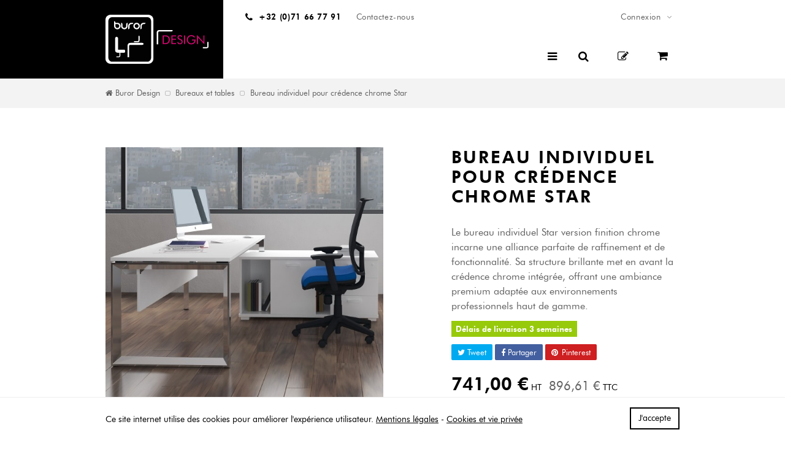

--- FILE ---
content_type: text/html; charset=utf-8
request_url: https://www.buror-design.be/bureaux-et-tables/293-bureau-individuel-pour-credence-chrome-ready.html
body_size: 23651
content:
<!DOCTYPE HTML>
<!--[if lt IE 7]> <html class="no-js lt-ie9 lt-ie8 lt-ie7" lang="fr-fr"><![endif]-->
<!--[if IE 7]><html class="no-js lt-ie9 lt-ie8 ie7" lang="fr-fr"><![endif]-->
<!--[if IE 8]><html class="no-js lt-ie9 ie8" lang="fr-fr"><![endif]-->
<!--[if gt IE 8]> <html class="no-js ie9" lang="fr-fr"><![endif]-->
<html lang="fr-fr">
	<head>
		<meta charset="utf-8" />
        
        <title>
                            Bureau individuel pour crédence chrome Star
                    </title>

					<meta name="description" content="Le bureau individuel Star version finition chrome incarne une alliance parfaite de raffinement et de fonctionnalité. Sa structure brillante met en avant la crédence chrome intégrée, offrant une ambiance premium adaptée aux environnements professionnels haut de gamme." />
						<meta name="generator" content="PrestaShop" />
		<meta name="robots" content="index,follow" />
		<meta name="viewport" content="width=device-width, minimum-scale=0.25, maximum-scale=2.0, initial-scale=1.0" />
		<meta name="apple-mobile-web-app-capable" content="yes" />
		<link rel="icon" type="image/vnd.microsoft.icon" href="/img/favicon.ico?1581078446" />
		<link rel="shortcut icon" type="image/x-icon" href="/img/favicon.ico?1581078446" />
														<link rel="stylesheet" href="https://fonts.googleapis.com/css?family=Lato:100,300,regular,700,900%7CPoppins:300,regular,500,600,700&amp;subset=latin%2Clatin-ext" type="text/css" media="all" />
																<link rel="stylesheet" href="https://www.buror-design.be/themes/enetb-base/cache/v_310_2a63f0edb474c869f05e0d7e57acd659_all.css" type="text/css" media="all" />
																<link rel="stylesheet" href="https://www.buror-design.be/themes/enetb-base/cache/v_310_a1486eac14defa581e20a96e3b7e0f2e_print.css" type="text/css" media="print" />
													<meta property="product:pretax_price:amount" content="741" />
<meta property="product:pretax_price:currency" content="EUR" />
<meta property="product:price:amount" content="741" />
<meta property="product:price:currency" content="EUR" />
    <meta property="og:site_name" content="Buror Design" module="enetopengraph">
    <meta property="og:title" content="Bureau individuel pour crédence chrome Star" module="enetopengraph">
    <meta property="og:description" content="Le bureau individuel Star version finition chrome incarne une alliance parfaite de raffinement et de fonctionnalité. Sa structure brillante met en avant la crédence chrome intégrée, offrant une ambiance premium adaptée aux environnements professionnels haut de gamme." module="enetopengraph">
    <meta property="og:image" content="https://" module="enetopengraph">
    <meta property="og:type" content="product" module="enetopengraph">
    <meta property="og:url" content="https://www.buror-design.be/bureaux-et-tables/293-bureau-individuel-pour-credence-chrome-ready.html" module="enetopengraph">
<meta name="generator" content="Powered by Creative Slider 6.6.7 - Multi-Purpose, Responsive, Parallax, Mobile-Friendly Slider Module for PrestaShop." />


<!-- Global site tag (gtag.js) - Google Analytics -->

<link rel="icon" sizes="57x57" href="/img/favicon_57.png"><link rel="icon" sizes="72x72" href="/img/favicon_72.png"><link rel="icon" sizes="114x114" href="/img/favicon_114.png"><link rel="icon" sizes="192x192" href="/img/favicon_192.png"><link rel="apple-touch-icon" sizes="144x144" href="/img/favicon_144.png"><link rel="canonical" href="https://www.buror-design.be/bureaux-et-tables/293-bureau-individuel-pour-credence-chrome-ready.html">
<link rel="alternate" href="https://www.buror-design.be/bureaux-et-tables/293-bureau-individuel-pour-credence-chrome-ready.html" hreflang="fr-fr">
<link rel="alternate" href="https://www.buror-design.be/bureaux-et-tables/293-bureau-individuel-pour-credence-chrome-ready.html" hreflang="x-default">

		<!--[if IE 8]>
		
<script src="https://oss.maxcdn.com/libs/html5shiv/3.7.0/html5shiv.js"></script>
		
<script src="https://oss.maxcdn.com/libs/respond.js/1.3.0/respond.min.js"></script>
		<![endif]-->
	</head>
	<body id="product" class="product product-293 product-bureau-individuel-pour-credence-chrome-ready category-37 category-bureaux-et-tables hide-left-column hide-right-column lang_fr">
	
		
	
					<div id="page">
			<header id="header">
				<div class="container">
					<div id="header_logo">
						<a href="https://www.buror-design.be/" title="Buror Design">
							<img class="logo img-responsive" src="https://www.buror-design.be/img/buror-logo-1563785955.svg" alt="Buror Design" title="Buror Design"/>	
						</a>
					</div>

										
															<nav class="header_nav">
							<span id="shop-phone" class="header_nav_link">
		<a aria-label="+32 (0)71 66 77 91" href='tel:+3271667791' class="header_nav_link_block phone-call visible-sm visible-xs">
			<i class="icon-phone left"></i>
			<span>+32 (0)71 66 77 91</span>
		</a>
		<a aria-label="+32 (0)71 66 77 91" href="https://www.buror-design.be/nous-contacter" class="header_nav_link_block hidden-sm hidden-xs">
			<i class="icon-phone left"></i>
			<span>+32 (0)71 66 77 91</span>
		</a>
	</span>
<div id="contact-link" class="header_nav_link ">
	<a aria-label="Contactez-nous" href="https://www.buror-design.be/nous-contacter" title="Contactez-nous" class="header_nav_link_block">
		<i class="icon-envelope left"></i>
		<span>Contactez-nous</span>
	</a>
</div><!-- Block user information module NAV  -->
			<div id="blockuserinfo" class="header_dropdown header_nav_link">
			<div class="current header_nav_link_block" title="Connexion">
								<span>
					Connexion
				</span>
			</div>
			<ul class="toogle_content">
				<li>
					<a class="login" href="https://www.buror-design.be/mon-compte" rel="nofollow" title="Identifiez-vous">
						<i class="icon-user"></i>
						Particulier
					</a>
				</li>
				<li>
					<a class="login" href="https://www.buror-design.be/connexion?auth_pro=true" title="Connectez-vous à votre compte pro" rel="nofollow">
						<i class="icon-coffee"></i>
						Professionnel
					</a>
				</li>
			</ul>
		</div>
	<!-- /Block usmodule NAV --><!-- Block languages module -->
<!-- /Block languages module -->
					</nav>
					
					<div class="header_nav_top">
													<div class="header_tools">
								<!-- MODULE Block cart -->
<div  id="block_shopping_cart" class="">
	<div class="shopping_cart">
		<a href="https://www.buror-design.be/commande" title="Voir mon panier" rel="nofollow">
			<b>Panier</b>
			<span class="ajax_cart_quantity"  style="display:none;">0</span>
			<span class="ajax_cart_product_txt" style="display:none;">Produit</span>
			<span class="ajax_cart_product_txt_s" style="display:none;">Produits</span>
			<span class="ajax_cart_total" style="display:none;">
							</span>
			<span class="ajax_cart_no_product" >(vide)</span>
		</a>
					<div class="cart_block">
				<div class="block_content">
					<!-- block list of products -->
					<div class="cart_block_list">
						<p class="h3" style="display: none;">Mon panier</p>
						
						<p class="cart_block_no_products">
							Aucun produit
						</p>
																		<div class="cart-prices">
																																			<div class="cart-prices-line last-line">
								<span class="price cart_block_total ajax_block_cart_total">
									0,00 €
								</span>
								<span>Total</span>
							</div>
															<p>
																	Les prix sont HT
																</p>
													</div>
						<p class="cart-buttons">
							<a id="button_order_cart" class="btn btn-primary btn-lg" href="https://www.buror-design.be/commande?step=2" title="Passer commande" rel="nofollow">Passer commande<i class="icon-angle-right right"></i></a>
							
							<a id="button_goto_cart" class="btn btn-link" href="https://www.buror-design.be/commande?step=0" title="Passer commande" rel="nofollow">Mon panier</a>
						</p>
					</div>
				</div>
			</div><!-- .cart_block -->
			</div>
</div>

	<div id="layer_cart">
		<span class="cross" title="Fermer la fenêtre"></span>
		<div id="layer_cart_content">
			<p class="layer_cart_header page-subheading">Produit ajouté au panier avec succès</p>
			<div class="layer_cart_body">
				<div class="row">
					<div class="layer_cart_product col-xs-12 col-md-6">
						<div class="product-image-container layer_cart_img">
						</div>
						<div class="layer_cart_product_info">
							<span id="layer_cart_product_title" class="product-name"></span>
							<span id="layer_cart_product_attributes"></span>
							<div class="layer_cart_row">
								<strong class="dark">Quantité</strong>
								<span id="layer_cart_product_quantity"></span>
							</div>
							<div class="layer_cart_row">
								<strong class="dark">Total</strong>
								<span id="layer_cart_product_price"></span>
							</div>
						</div>
					</div>
					<div class="layer_cart_cart col-xs-12 col-md-6">
						<span class="title">
							<!-- Plural Case [both cases are needed because page may be updated in Javascript] -->
							<span class="ajax_cart_product_txt_s"  style="display:none;">
								Il y a <span class="ajax_cart_quantity">0</span> produit dans votre panier.
							</span>
							<!-- Singular Case [both cases are needed because page may be updated in Javascript] -->
							<span class="ajax_cart_product_txt" >
								Il y a 1 produit dans votre panier.
							</span>
						</span>
						<div class="layer_cart_row">
							<strong class="dark">
								Total de produits
																											HT
																								</strong>
							<span class="ajax_block_products_total">
															</span>
						</div>

						
						
						
						
																																			</div>
				</div>
			
				<div class="button-container">
					<a class="go_to_order_button btn btn-primary btn-lg" href="https://www.buror-design.be/commande?step=2" title="Passer commande" rel="nofollow">Passer commande<i class="icon-angle-right right"></i></a>
					<a class="go_to_cart_button btn-link" href="https://www.buror-design.be/commande?step=0" title="Mon panier" rel="nofollow">Mon panier<i class="icon-angle-right right"></i></a>
					<span class="continue btn-link" title="Continuer mes achats"><i class="icon-angle-left left"></i>Continuer mes achats</span>
				</div>
			</div>

			<div class="crossseling"></div>
		</div> <!-- #layer_cart -->
	</div>
	<div class="layer_cart_overlay"></div>
<!-- /MODULE Block cart --><!-- MODULE Quotes cart -->


	<div class="quotesOuterBox">
		<div class="quotes_cart clearfix">
			<a id="quotes-cart-link" title="Mon devis" href="https://www.buror-design.be/module/askforaquotepro/QuotesCart" rel="nofollow">
								<b>Devis</b>
				<span class="ajax_quote_quantity unvisible">0</span>
				<span class="ajax_quote_product_txt unvisible">Produit</span>
				<span class="ajax_quote_product_txt_s unvisible">Produits</span>
				<span class="ajax_quote_no_product">0</span>
			</a>
			<div id="box-body" class="quotes_cart_block " style="display:none;">
				<div id="product-list" class="product-list">
					<p class="h3">Mon devis</p>
					<div class="product-list-content unvisible">
						<div id="quotes-products" class="products">
													</div>
													<div class="quotes-cart-prices">
								<span class="">Total</span>
								<span class="quotes-cart-total pull-right">
																	</span>
							</div>
											</div>
					<div class="alert product-list-empty">
						Aucun produit dans le devis
					</div>
				</div>

				<div class="cart-buttons">
																<a class="button_order_cart btn btn-default" href="https://www.buror-design.be/module/askforaquotepro/QuotesCart" title="Valider la demande de devis" rel="nofollow">
							<span>Mon devis</span>
							<i class="icon-angle-right right"></i>
						</a>
									</div>
			</div>
		</div>
	</div>
<!-- /MODULE Quotes cart --><!-- Block search module TOP -->
<div id="search_block_top" class="header_nav_link">
	<a href="#" id="searchbox_toggle" class="header_nav_link_block"><span>Rechercher</span></a>
	<form id="searchbox" method="get" action="//www.buror-design.be/recherche" >
		<input type="hidden" name="controller" value="search" />
		<input type="hidden" name="orderby" value="position" />
		<input type="hidden" name="orderway" value="desc" />
		<input aria-label="Rechercher" class="search_query form-control" type="text" id="search_query_top" name="search_query" placeholder="Rechercher" value="" />
		<button type="submit" aria-label="Rechercher" name="submit_search" class="btn btn-default button-search">
			<span>Rechercher</span>
		</button>
	</form>
</div>
<!-- /Block search module TOP --><div id="iqitmegamenu-shower">
	<div class="iqitmegamenu-icon">
		<i class="icon icon-bars"></i>
		<span>Menu</span>
	</div>
</div>


<div id="iqitmegamenu-mobile">
	<div class="cbp-mobilesubmenu">
		<ul id="iqitmegamenu-accordion" class="cbp-spmenu cbp-spmenu-vertical cbp-spmenu-left"> 
			
			<li><a href="https://www.buror-design.be/">Accueil</a>
					</li>  
	  		             
			<li><div class="responsiveInykator">+</div><a href="https://www.buror-design.be/37-bureaux-et-tables">Bureaux et tables</a>
						
<ul>
			<li><a href="https://www.buror-design.be/59-operatifs">Bureaux op&eacute;ratifs</a>
					</li>  
	  		             
			<li><a href="https://www.buror-design.be/60-direction">Bureaux de direction</a>
					</li>  
	  		             
			<li><a href="https://www.buror-design.be/113-bureaux-reglable-en-hauteur-electrique">Bureaux assis - debout</a>
					</li>  
	  		             
			<li><a href="https://www.buror-design.be/62-table-de-reunion">Tables de r&eacute;union</a>
					</li>  
	  		             
			<li><a href="https://www.buror-design.be/63-table-de-collectivite">Tables de collectivit&eacute;s</a>
					</li>  
	  		             
			<li><a href="https://www.buror-design.be/64-table-pliante">Tables pliantes/abattantes</a>
					</li>  
	  		             
			<li><a href="https://www.buror-design.be/66-table-scolaire">Tables scolaire</a>
					</li>  
	  		             
			<li><a href="https://www.buror-design.be/116-table-haute">Tables Hautes</a>
					</li>  
	  		             
			<li><a href="https://www.buror-design.be/120-bench">Bench</a>
					</li>  
	  		             
</ul>
					</li>  
	  		             
			<li><div class="responsiveInykator">+</div><a href="https://www.buror-design.be/21-articles">Rangement</a>
						
<ul>
			<li><a href="https://www.buror-design.be/53-armoire-metal">Armoires m&eacute;tal</a>
					</li>  
	  		             
			<li><a href="https://www.buror-design.be/54-armoire-bois">Armoires bois</a>
					</li>  
	  		             
			<li><a href="https://www.buror-design.be/55-caissons-et-credences">Caissons et cr&eacute;dences</a>
					</li>  
	  		             
			<li><a href="https://www.buror-design.be/108-vestiaires">Vestiaires et casiers</a>
					</li>  
	  		             
			<li><a href="https://www.buror-design.be/56-coffre-et-armoire-anti-feu">Coffres et armoires anti-feu</a>
					</li>  
	  		             
</ul>
					</li>  
	  		             
			<li><div class="responsiveInykator">+</div><a href="https://www.buror-design.be/22-liens">Si&egrave;ges</a>
						
<ul>
			<li><a href="https://www.buror-design.be/73-sieges-de-bureaux">Si&egrave;ge de bureau</a>
					</li>  
	  		             
			<li><a href="https://www.buror-design.be/74-fauteuil-de-direction">Fauteuil de direction</a>
					</li>  
	  		             
			<li><a href="https://www.buror-design.be/75-chaise-de-reunion">Chaise de r&eacute;union</a>
					</li>  
	  		             
			<li><a href="https://www.buror-design.be/76-chaise-de-collectivite">Chaise de collectivit&eacute;</a>
					</li>  
	  		             
			<li><a href="https://www.buror-design.be/77-specifique">Tabouret</a>
					</li>  
	  		             
			<li><a href="https://www.buror-design.be/115-chaise-en-polypropylene">Chaise en polypropyl&egrave;ne</a>
					</li>  
	  		             
			<li><a href="https://www.buror-design.be/119-sieges-et-tabourets-techniques">Si&egrave;ges et tabourets techniques</a>
					</li>  
	  		             
</ul>
					</li>  
	  		             
			<li><div class="responsiveInykator">+</div><a href="https://www.buror-design.be/67-reception-accueil">R&eacute;ception - Accueil</a>
						
<ul>
			<li><a href="https://www.buror-design.be/68-banque-d-accueil">Banque d&#039;accueil</a>
					</li>  
	  		             
			<li><a href="https://www.buror-design.be/69-chauffeuse-canape">Chauffeuse - Canap&eacute;</a>
					</li>  
	  		             
			<li><a href="https://www.buror-design.be/70-poutre-d-accueil-et-chaises">Poutre d&#039;accueil et chaises</a>
					</li>  
	  		             
			<li><a href="https://www.buror-design.be/71-tables-basses">Tables basses</a>
					</li>  
	  		             
			<li><a href="https://www.buror-design.be/72-lounge-espace-collaboratif">Lounge - espace collaboratif</a>
					</li>  
	  		             
</ul>
					</li>  
	  		             
			<li><div class="responsiveInykator">+</div><a href="https://www.buror-design.be/121-accessoires">Accessoires</a>
						
<ul>
			<li><a href="https://www.buror-design.be/123-electrification">Electrification</a>
					</li>  
	  		             
			<li><a href="https://www.buror-design.be/124-lampes-et-lampadaires">Lampes et Lampadaires</a>
					</li>  
	  		             
			<li><a href="https://www.buror-design.be/125-repose-pieds">Repose pieds</a>
					</li>  
	  		             
			<li><a href="https://www.buror-design.be/126-poubelles-et-tris-selectifs">Poubelles et tris s&eacute;lectifs</a>
					</li>  
	  		             
			<li><a href="https://www.buror-design.be/127-tapis-de-sol">Tapis de sol</a>
					</li>  
	  		             
			<li><a href="https://www.buror-design.be/128-porte-manteaux">Porte manteaux</a>
					</li>  
	  		             
			<li><a href="https://www.buror-design.be/129-presentoir">Pr&eacute;sentoir</a>
					</li>  
	  		             
			<li><a href="https://www.buror-design.be/130-horloge-et-decoration">Horloge et d&eacute;coration</a>
					</li>  
	  		             
			<li><a href="https://www.buror-design.be/131-vegetaux">V&eacute;g&eacute;taux</a>
					</li>  
	  		             
</ul>
					</li>  
	  		             
			<li><div class="responsiveInykator">+</div><a href="https://www.buror-design.be/136-mobilier-d-exterieur">Mobilier d ext&eacute;rieur</a>
						
<ul>
			<li><a href="https://www.buror-design.be/137-tables-d-exterieurs">Tables d&#039;ext&eacute;rieurs</a>
					</li>  
	  		             
			<li><a href="https://www.buror-design.be/138-chaises-d-exterieurs">Chaises d&#039;ext&eacute;rieurs</a>
					</li>  
	  		             
</ul>
					</li>  
	  		             
			<li><div class="responsiveInykator">+</div><a href="https://www.buror-design.be/122-acoustiques">Acoustique</a>
						
<ul>
			<li><a href="https://www.buror-design.be/132-mobiliers-accoustiques">Mobiliers acoustiques</a>
					</li>  
	  		             
			<li><a href="https://www.buror-design.be/133-suspendue">Acoustiques suspendues</a>
					</li>  
	  		             
			<li><a href="https://www.buror-design.be/134-accoustique-murale">Acoustique murales</a>
					</li>  
	  		             
			<li><a href="https://www.buror-design.be/135-panneau-piedsroulettes">Panneau pieds/roulettes</a>
					</li>  
	  		             
</ul>
					</li>  
	  		             
			<li><div class="responsiveInykator">+</div><a href="https://www.buror-design.be/3-destockage">DESTOCKAGE</a>
						
<ul>
			<li><a href="https://www.buror-design.be/112-destockage-showroom">D&eacute;stockage Showroom</a>
					</li>  
	  		             
</ul>
					</li>  
	  		             

		</ul>
	</div>
	<div id="cbp-spmenu-overlay" class="cbp-spmenu-overlay"><div id="cbp-close-mobile" class="close-btn-ui"><i class="icon icon-times"></i></div></div></div>
							</div>
											</div>

					<div class="header_nav_bottom">
						<div class="iqitmegamenu-wrapper cbp-hor-width-1">
	<div id="iqitmegamenu-horizontal" class="iqitmegamenu  cbp-nosticky " role="navigation">
				<div class="container">
								
			<nav id="cbp-hrmenu" class="cbp-hrmenu cbp-horizontal cbp-hrsub-narrow    cbp-fade-slide-top     cbp-menu-centered ">
				<ul>
										<li class="cbp-hrmenu-tab cbp-hrmenu-tab-26  cbp-has-submeu">
												<a href="https://www.buror-design.be/67-reception-accueil" >
													<span class="cbp-tab-title">
							Réception Accueil  <i class="icon fa icon-angle-down cbp-submenu-aindicator"></i></span>
													</a>
												<div class="cbp-hrsub col-xs-12">
							<div class="cbp-triangle-container"><div class="cbp-triangle-top"></div><div class="cbp-triangle-top-back"></div></div>
							<div class="cbp-hrsub-inner">
																
																													
<div class="row menu_row menu-element  first_rows menu-element-id-1">
	

						
<div  class="col-xs-12 cbp-menu-column cbp-menu-element menu-element-id-2 " >
	<div class="cbp-menu-column-inner">
					
														<div class="row cbp-categories-row">
																			<div class="col-xs-15">
								<div class="cbp-category-link-w">
									<a href="https://www.buror-design.be/68-banque-d-accueil" class="cbp-category-thumb"><img class="replace-2x img-responsive" src="https://www.buror-design.be/img/c/68-0_thumb.jpg" alt="Banque d&#039;accueil" /></a>
									<a href="https://www.buror-design.be/68-banque-d-accueil" class="cbp-column-title cbp-category-title">Banque d&#039;accueil</a>

																	</div>
							</div>
																										<div class="col-xs-15">
								<div class="cbp-category-link-w">
									<a href="https://www.buror-design.be/69-chauffeuse-canape" class="cbp-category-thumb"><img class="replace-2x img-responsive" src="https://www.buror-design.be/img/c/69-0_thumb.jpg" alt="Chauffeuse - Canapé" /></a>
									<a href="https://www.buror-design.be/69-chauffeuse-canape" class="cbp-column-title cbp-category-title">Chauffeuse - Canapé</a>

																	</div>
							</div>
																										<div class="col-xs-15">
								<div class="cbp-category-link-w">
									<a href="https://www.buror-design.be/70-poutre-d-accueil-et-chaises" class="cbp-category-thumb"><img class="replace-2x img-responsive" src="https://www.buror-design.be/img/c/70-0_thumb.jpg" alt="Poutre d&#039;accueil et chaises" /></a>
									<a href="https://www.buror-design.be/70-poutre-d-accueil-et-chaises" class="cbp-column-title cbp-category-title">Poutre d&#039;accueil et chaises</a>

																	</div>
							</div>
																										<div class="col-xs-15">
								<div class="cbp-category-link-w">
									<a href="https://www.buror-design.be/71-tables-basses" class="cbp-category-thumb"><img class="replace-2x img-responsive" src="https://www.buror-design.be/img/c/71-0_thumb.jpg" alt="Tables basses" /></a>
									<a href="https://www.buror-design.be/71-tables-basses" class="cbp-column-title cbp-category-title">Tables basses</a>

																	</div>
							</div>
																										<div class="col-xs-15">
								<div class="cbp-category-link-w">
									<a href="https://www.buror-design.be/72-lounge-espace-collaboratif" class="cbp-category-thumb"><img class="replace-2x img-responsive" src="https://www.buror-design.be/img/c/72-0_thumb.jpg" alt="Lounge - espace collaboratif" /></a>
									<a href="https://www.buror-design.be/72-lounge-espace-collaboratif" class="cbp-column-title cbp-category-title">Lounge - espace collaboratif</a>

																	</div>
							</div>
																										<div class="col-xs-15">
								<div class="cbp-category-link-w">
									<a href="https://www.buror-design.be/128-porte-manteaux" class="cbp-category-thumb"><img class="replace-2x img-responsive" src="https://www.buror-design.be/img/c/128-0_thumb.jpg" alt="Porte manteaux" /></a>
									<a href="https://www.buror-design.be/128-porte-manteaux" class="cbp-column-title cbp-category-title">Porte manteaux</a>

																	</div>
							</div>
																										<div class="col-xs-15">
								<div class="cbp-category-link-w">
									<a href="https://www.buror-design.be/131-vegetaux" class="cbp-category-thumb"><img class="replace-2x img-responsive" src="https://www.buror-design.be/img/c/131-0_thumb.jpg" alt="Végétaux" /></a>
									<a href="https://www.buror-design.be/131-vegetaux" class="cbp-column-title cbp-category-title">Végétaux</a>

																	</div>
							</div>
																		</div>
										

			</div>
	</div>				</div>               
																			
																							</div>
						</div>
											</li>
										<li class="cbp-hrmenu-tab cbp-hrmenu-tab-18  cbp-has-submeu">
												<a href="https://www.buror-design.be/37-bureaux-et-tables" >
													<span class="cbp-tab-title">
							Bureaux - tables <i class="icon fa icon-angle-down cbp-submenu-aindicator"></i></span>
													</a>
												<div class="cbp-hrsub col-xs-12">
							<div class="cbp-triangle-container"><div class="cbp-triangle-top"></div><div class="cbp-triangle-top-back"></div></div>
							<div class="cbp-hrsub-inner">
																
																													
<div class="row menu_row menu-element  first_rows menu-element-id-2">
	

						
<div  class="col-xs-12 cbp-menu-column cbp-menu-element menu-element-id-3 " >
	<div class="cbp-menu-column-inner">
					
														<div class="row cbp-categories-row">
																			<div class="col-xs-15">
								<div class="cbp-category-link-w">
									<a href="https://www.buror-design.be/71-tables-basses" class="cbp-category-thumb"><img class="replace-2x img-responsive" src="https://www.buror-design.be/img/c/71-0_thumb.jpg" alt="Tables basses" /></a>
									<a href="https://www.buror-design.be/71-tables-basses" class="cbp-column-title cbp-category-title">Tables basses</a>

																	</div>
							</div>
																										<div class="col-xs-15">
								<div class="cbp-category-link-w">
									<a href="https://www.buror-design.be/59-operatifs" class="cbp-category-thumb"><img class="replace-2x img-responsive" src="https://www.buror-design.be/img/c/59-0_thumb.jpg" alt="Bureaux opératifs" /></a>
									<a href="https://www.buror-design.be/59-operatifs" class="cbp-column-title cbp-category-title">Bureaux opératifs</a>

																	</div>
							</div>
																										<div class="col-xs-15">
								<div class="cbp-category-link-w">
									<a href="https://www.buror-design.be/60-direction" class="cbp-category-thumb"><img class="replace-2x img-responsive" src="https://www.buror-design.be/img/c/60-0_thumb.jpg" alt="Bureaux de direction" /></a>
									<a href="https://www.buror-design.be/60-direction" class="cbp-column-title cbp-category-title">Bureaux de direction</a>

																	</div>
							</div>
																										<div class="col-xs-15">
								<div class="cbp-category-link-w">
									<a href="https://www.buror-design.be/113-bureaux-reglable-en-hauteur-electrique" class="cbp-category-thumb"><img class="replace-2x img-responsive" src="https://www.buror-design.be/img/c/113-0_thumb.jpg" alt="Bureaux assis - debout" /></a>
									<a href="https://www.buror-design.be/113-bureaux-reglable-en-hauteur-electrique" class="cbp-column-title cbp-category-title">Bureaux assis - debout</a>

																	</div>
							</div>
																										<div class="col-xs-15">
								<div class="cbp-category-link-w">
									<a href="https://www.buror-design.be/62-table-de-reunion" class="cbp-category-thumb"><img class="replace-2x img-responsive" src="https://www.buror-design.be/img/c/62-0_thumb.jpg" alt="Tables de réunion" /></a>
									<a href="https://www.buror-design.be/62-table-de-reunion" class="cbp-column-title cbp-category-title">Tables de réunion</a>

																	</div>
							</div>
																										<div class="col-xs-15">
								<div class="cbp-category-link-w">
									<a href="https://www.buror-design.be/63-table-de-collectivite" class="cbp-category-thumb"><img class="replace-2x img-responsive" src="https://www.buror-design.be/img/c/63-0_thumb.jpg" alt="Tables de collectivités" /></a>
									<a href="https://www.buror-design.be/63-table-de-collectivite" class="cbp-column-title cbp-category-title">Tables de collectivités</a>

																	</div>
							</div>
																										<div class="col-xs-15">
								<div class="cbp-category-link-w">
									<a href="https://www.buror-design.be/64-table-pliante" class="cbp-category-thumb"><img class="replace-2x img-responsive" src="https://www.buror-design.be/img/c/64-0_thumb.jpg" alt="Tables pliantes/abattantes" /></a>
									<a href="https://www.buror-design.be/64-table-pliante" class="cbp-column-title cbp-category-title">Tables pliantes/abattantes</a>

																	</div>
							</div>
																										<div class="col-xs-15">
								<div class="cbp-category-link-w">
									<a href="https://www.buror-design.be/66-table-scolaire" class="cbp-category-thumb"><img class="replace-2x img-responsive" src="https://www.buror-design.be/img/c/66-0_thumb.jpg" alt="Tables scolaire" /></a>
									<a href="https://www.buror-design.be/66-table-scolaire" class="cbp-column-title cbp-category-title">Tables scolaire</a>

																	</div>
							</div>
																										<div class="col-xs-15">
								<div class="cbp-category-link-w">
									<a href="https://www.buror-design.be/116-table-haute" class="cbp-category-thumb"><img class="replace-2x img-responsive" src="https://www.buror-design.be/img/c/116-0_thumb.jpg" alt="Tables Hautes" /></a>
									<a href="https://www.buror-design.be/116-table-haute" class="cbp-column-title cbp-category-title">Tables Hautes</a>

																	</div>
							</div>
																										<div class="col-xs-15">
								<div class="cbp-category-link-w">
									<a href="https://www.buror-design.be/120-bench" class="cbp-category-thumb"><img class="replace-2x img-responsive" src="https://www.buror-design.be/img/c/120-0_thumb.jpg" alt="Bench" /></a>
									<a href="https://www.buror-design.be/120-bench" class="cbp-column-title cbp-category-title">Bench</a>

																	</div>
							</div>
																		</div>
										

			</div>
	</div>				</div>               
																			
																							</div>
						</div>
											</li>
										<li class="cbp-hrmenu-tab cbp-hrmenu-tab-11  cbp-has-submeu">
												<a href="https://www.buror-design.be/21-articles" >
													<span class="cbp-tab-title">
							Rangement <i class="icon fa icon-angle-down cbp-submenu-aindicator"></i></span>
													</a>
												<div class="cbp-hrsub col-xs-12">
							<div class="cbp-triangle-container"><div class="cbp-triangle-top"></div><div class="cbp-triangle-top-back"></div></div>
							<div class="cbp-hrsub-inner">
																
																													
<div class="row menu_row menu-element  first_rows menu-element-id-1">
	

						
<div  class="col-xs-12 cbp-menu-column cbp-menu-element menu-element-id-2 " >
	<div class="cbp-menu-column-inner">
					
														<div class="row cbp-categories-row">
																			<div class="col-xs-15">
								<div class="cbp-category-link-w">
									<a href="https://www.buror-design.be/53-armoire-metal" class="cbp-category-thumb"><img class="replace-2x img-responsive" src="https://www.buror-design.be/img/c/53-0_thumb.jpg" alt="Armoires métal" /></a>
									<a href="https://www.buror-design.be/53-armoire-metal" class="cbp-column-title cbp-category-title">Armoires métal</a>

																	</div>
							</div>
																										<div class="col-xs-15">
								<div class="cbp-category-link-w">
									<a href="https://www.buror-design.be/54-armoire-bois" class="cbp-category-thumb"><img class="replace-2x img-responsive" src="https://www.buror-design.be/img/c/54-0_thumb.jpg" alt="Armoires bois" /></a>
									<a href="https://www.buror-design.be/54-armoire-bois" class="cbp-column-title cbp-category-title">Armoires bois</a>

																	</div>
							</div>
																										<div class="col-xs-15">
								<div class="cbp-category-link-w">
									<a href="https://www.buror-design.be/55-caissons-et-credences" class="cbp-category-thumb"><img class="replace-2x img-responsive" src="https://www.buror-design.be/img/c/55-0_thumb.jpg" alt="Caissons et crédences" /></a>
									<a href="https://www.buror-design.be/55-caissons-et-credences" class="cbp-column-title cbp-category-title">Caissons et crédences</a>

																	</div>
							</div>
																										<div class="col-xs-15">
								<div class="cbp-category-link-w">
									<a href="https://www.buror-design.be/108-vestiaires" class="cbp-category-thumb"><img class="replace-2x img-responsive" src="https://www.buror-design.be/img/c/108-0_thumb.jpg" alt="Vestiaires et casiers" /></a>
									<a href="https://www.buror-design.be/108-vestiaires" class="cbp-column-title cbp-category-title">Vestiaires et casiers</a>

																	</div>
							</div>
																										<div class="col-xs-15">
								<div class="cbp-category-link-w">
									<a href="https://www.buror-design.be/56-coffre-et-armoire-anti-feu" class="cbp-category-thumb"><img class="replace-2x img-responsive" src="https://www.buror-design.be/img/c/56-0_thumb.jpg" alt="Coffres et armoires anti-feu" /></a>
									<a href="https://www.buror-design.be/56-coffre-et-armoire-anti-feu" class="cbp-column-title cbp-category-title">Coffres et armoires anti-feu</a>

																	</div>
							</div>
																		</div>
										

			</div>
	</div>				</div>               
																			
																							</div>
						</div>
											</li>
										<li class="cbp-hrmenu-tab cbp-hrmenu-tab-12  cbp-has-submeu">
												<a href="https://www.buror-design.be/22-liens" >
													<span class="cbp-tab-title">
							Sièges <i class="icon fa icon-angle-down cbp-submenu-aindicator"></i></span>
													</a>
												<div class="cbp-hrsub col-xs-12">
							<div class="cbp-triangle-container"><div class="cbp-triangle-top"></div><div class="cbp-triangle-top-back"></div></div>
							<div class="cbp-hrsub-inner">
																
																													
<div class="row menu_row menu-element  first_rows menu-element-id-1">
	

						
<div  class="col-xs-12 cbp-menu-column cbp-menu-element menu-element-id-2 " >
	<div class="cbp-menu-column-inner">
					
														<div class="row cbp-categories-row">
																			<div class="col-xs-15">
								<div class="cbp-category-link-w">
									<a href="https://www.buror-design.be/69-chauffeuse-canape" class="cbp-category-thumb"><img class="replace-2x img-responsive" src="https://www.buror-design.be/img/c/69-0_thumb.jpg" alt="Chauffeuse - Canapé" /></a>
									<a href="https://www.buror-design.be/69-chauffeuse-canape" class="cbp-column-title cbp-category-title">Chauffeuse - Canapé</a>

																	</div>
							</div>
																										<div class="col-xs-15">
								<div class="cbp-category-link-w">
									<a href="https://www.buror-design.be/70-poutre-d-accueil-et-chaises" class="cbp-category-thumb"><img class="replace-2x img-responsive" src="https://www.buror-design.be/img/c/70-0_thumb.jpg" alt="Poutre d&#039;accueil et chaises" /></a>
									<a href="https://www.buror-design.be/70-poutre-d-accueil-et-chaises" class="cbp-column-title cbp-category-title">Poutre d&#039;accueil et chaises</a>

																	</div>
							</div>
																										<div class="col-xs-15">
								<div class="cbp-category-link-w">
									<a href="https://www.buror-design.be/72-lounge-espace-collaboratif" class="cbp-category-thumb"><img class="replace-2x img-responsive" src="https://www.buror-design.be/img/c/72-0_thumb.jpg" alt="Lounge - espace collaboratif" /></a>
									<a href="https://www.buror-design.be/72-lounge-espace-collaboratif" class="cbp-column-title cbp-category-title">Lounge - espace collaboratif</a>

																	</div>
							</div>
																										<div class="col-xs-15">
								<div class="cbp-category-link-w">
									<a href="https://www.buror-design.be/73-sieges-de-bureaux" class="cbp-category-thumb"><img class="replace-2x img-responsive" src="https://www.buror-design.be/img/c/73-0_thumb.jpg" alt="Siège de bureau" /></a>
									<a href="https://www.buror-design.be/73-sieges-de-bureaux" class="cbp-column-title cbp-category-title">Siège de bureau</a>

																	</div>
							</div>
																										<div class="col-xs-15">
								<div class="cbp-category-link-w">
									<a href="https://www.buror-design.be/74-fauteuil-de-direction" class="cbp-category-thumb"><img class="replace-2x img-responsive" src="https://www.buror-design.be/img/c/74-0_thumb.jpg" alt="Fauteuil de direction" /></a>
									<a href="https://www.buror-design.be/74-fauteuil-de-direction" class="cbp-column-title cbp-category-title">Fauteuil de direction</a>

																	</div>
							</div>
																										<div class="col-xs-15">
								<div class="cbp-category-link-w">
									<a href="https://www.buror-design.be/75-chaise-de-reunion" class="cbp-category-thumb"><img class="replace-2x img-responsive" src="https://www.buror-design.be/img/c/75-0_thumb.jpg" alt="Chaise de réunion" /></a>
									<a href="https://www.buror-design.be/75-chaise-de-reunion" class="cbp-column-title cbp-category-title">Chaise de réunion</a>

																	</div>
							</div>
																										<div class="col-xs-15">
								<div class="cbp-category-link-w">
									<a href="https://www.buror-design.be/76-chaise-de-collectivite" class="cbp-category-thumb"><img class="replace-2x img-responsive" src="https://www.buror-design.be/img/c/76-0_thumb.jpg" alt="Chaise de collectivité" /></a>
									<a href="https://www.buror-design.be/76-chaise-de-collectivite" class="cbp-column-title cbp-category-title">Chaise de collectivité</a>

																	</div>
							</div>
																										<div class="col-xs-15">
								<div class="cbp-category-link-w">
									<a href="https://www.buror-design.be/77-specifique" class="cbp-category-thumb"><img class="replace-2x img-responsive" src="https://www.buror-design.be/img/c/77-1_thumb.jpg" alt="Tabouret" /></a>
									<a href="https://www.buror-design.be/77-specifique" class="cbp-column-title cbp-category-title">Tabouret</a>

																	</div>
							</div>
																										<div class="col-xs-15">
								<div class="cbp-category-link-w">
									<a href="https://www.buror-design.be/115-chaise-en-polypropylene" class="cbp-category-thumb"><img class="replace-2x img-responsive" src="https://www.buror-design.be/img/c/115-0_thumb.jpg" alt="Chaise en polypropylène" /></a>
									<a href="https://www.buror-design.be/115-chaise-en-polypropylene" class="cbp-column-title cbp-category-title">Chaise en polypropylène</a>

																	</div>
							</div>
																										<div class="col-xs-15">
								<div class="cbp-category-link-w">
									<a href="https://www.buror-design.be/119-sieges-et-tabourets-techniques" class="cbp-category-thumb"><img class="replace-2x img-responsive" src="https://www.buror-design.be/img/c/119-0_thumb.jpg" alt="Sièges et tabourets techniques" /></a>
									<a href="https://www.buror-design.be/119-sieges-et-tabourets-techniques" class="cbp-column-title cbp-category-title">Sièges et tabourets techniques</a>

																	</div>
							</div>
																		</div>
										

			</div>
	</div>				</div>               
																			
																							</div>
						</div>
											</li>
										<li class="cbp-hrmenu-tab cbp-hrmenu-tab-29  cbp-has-submeu">
												<a href="https://www.buror-design.be/136-mobilier-d-exterieur" >
													<span class="cbp-tab-title">
							Mobiliers extérieur  <i class="icon fa icon-angle-down cbp-submenu-aindicator"></i></span>
													</a>
												<div class="cbp-hrsub col-xs-12">
							<div class="cbp-triangle-container"><div class="cbp-triangle-top"></div><div class="cbp-triangle-top-back"></div></div>
							<div class="cbp-hrsub-inner">
																
																													
<div class="row menu_row menu-element  first_rows menu-element-id-1">
	

						
<div  class="col-xs-12 cbp-menu-column cbp-menu-element menu-element-id-2 " >
	<div class="cbp-menu-column-inner">
					
														<div class="row cbp-categories-row">
																			<div class="col-xs-15">
								<div class="cbp-category-link-w">
									<a href="https://www.buror-design.be/137-tables-d-exterieurs" class="cbp-category-thumb"><img class="replace-2x img-responsive" src="https://www.buror-design.be/img/c/137-0_thumb.jpg" alt="Tables d&#039;extérieurs" /></a>
									<a href="https://www.buror-design.be/137-tables-d-exterieurs" class="cbp-column-title cbp-category-title">Tables d&#039;extérieurs</a>

																	</div>
							</div>
																										<div class="col-xs-15">
								<div class="cbp-category-link-w">
									<a href="https://www.buror-design.be/138-chaises-d-exterieurs" class="cbp-category-thumb"><img class="replace-2x img-responsive" src="https://www.buror-design.be/img/c/138-0_thumb.jpg" alt="Chaises d&#039;extérieurs" /></a>
									<a href="https://www.buror-design.be/138-chaises-d-exterieurs" class="cbp-column-title cbp-category-title">Chaises d&#039;extérieurs</a>

																	</div>
							</div>
																		</div>
										

			</div>
	</div>				</div>               
																			
																							</div>
						</div>
											</li>
										<li class="cbp-hrmenu-tab cbp-hrmenu-tab-28  cbp-has-submeu">
												<a href="https://www.buror-design.be/122-acoustiques" >
													<span class="cbp-tab-title">
							Acoustiques <i class="icon fa icon-angle-down cbp-submenu-aindicator"></i></span>
													</a>
												<div class="cbp-hrsub col-xs-12">
							<div class="cbp-triangle-container"><div class="cbp-triangle-top"></div><div class="cbp-triangle-top-back"></div></div>
							<div class="cbp-hrsub-inner">
																
																													
<div class="row menu_row menu-element  first_rows menu-element-id-1">
	

						
<div  class="col-xs-12 cbp-menu-column cbp-menu-element menu-element-id-2 " >
	<div class="cbp-menu-column-inner">
					
														<div class="row cbp-categories-row">
																			<div class="col-xs-15">
								<div class="cbp-category-link-w">
									<a href="https://www.buror-design.be/131-vegetaux" class="cbp-category-thumb"><img class="replace-2x img-responsive" src="https://www.buror-design.be/img/c/131-0_thumb.jpg" alt="Végétaux" /></a>
									<a href="https://www.buror-design.be/131-vegetaux" class="cbp-column-title cbp-category-title">Végétaux</a>

																	</div>
							</div>
																										<div class="col-xs-15">
								<div class="cbp-category-link-w">
									<a href="https://www.buror-design.be/132-mobiliers-accoustiques" class="cbp-category-thumb"><img class="replace-2x img-responsive" src="https://www.buror-design.be/img/c/132-0_thumb.jpg" alt="Mobiliers acoustiques" /></a>
									<a href="https://www.buror-design.be/132-mobiliers-accoustiques" class="cbp-column-title cbp-category-title">Mobiliers acoustiques</a>

																	</div>
							</div>
																										<div class="col-xs-15">
								<div class="cbp-category-link-w">
									<a href="https://www.buror-design.be/133-suspendue" class="cbp-category-thumb"><img class="replace-2x img-responsive" src="https://www.buror-design.be/img/c/133-0_thumb.jpg" alt="Acoustiques suspendues" /></a>
									<a href="https://www.buror-design.be/133-suspendue" class="cbp-column-title cbp-category-title">Acoustiques suspendues</a>

																	</div>
							</div>
																										<div class="col-xs-15">
								<div class="cbp-category-link-w">
									<a href="https://www.buror-design.be/134-accoustique-murale" class="cbp-category-thumb"><img class="replace-2x img-responsive" src="https://www.buror-design.be/img/c/134-0_thumb.jpg" alt="Acoustique murales" /></a>
									<a href="https://www.buror-design.be/134-accoustique-murale" class="cbp-column-title cbp-category-title">Acoustique murales</a>

																	</div>
							</div>
																										<div class="col-xs-15">
								<div class="cbp-category-link-w">
									<a href="https://www.buror-design.be/135-panneau-piedsroulettes" class="cbp-category-thumb"><img class="replace-2x img-responsive" src="https://www.buror-design.be/img/c/135-0_thumb.jpg" alt="Panneau pieds/roulettes" /></a>
									<a href="https://www.buror-design.be/135-panneau-piedsroulettes" class="cbp-column-title cbp-category-title">Panneau pieds/roulettes</a>

																	</div>
							</div>
																		</div>
										

			</div>
	</div>				</div>               
																			
																							</div>
						</div>
											</li>
										<li class="cbp-hrmenu-tab cbp-hrmenu-tab-27  cbp-has-submeu">
												<a href="https://www.buror-design.be/121-accessoires" >
													<span class="cbp-tab-title">
							Accessoires  <i class="icon fa icon-angle-down cbp-submenu-aindicator"></i></span>
													</a>
												<div class="cbp-hrsub col-xs-12">
							<div class="cbp-triangle-container"><div class="cbp-triangle-top"></div><div class="cbp-triangle-top-back"></div></div>
							<div class="cbp-hrsub-inner">
																
																													
<div class="row menu_row menu-element  first_rows menu-element-id-1">
	

						
<div  class="col-xs-12 cbp-menu-column cbp-menu-element menu-element-id-2 " >
	<div class="cbp-menu-column-inner">
					
														<div class="row cbp-categories-row">
																			<div class="col-xs-15">
								<div class="cbp-category-link-w">
									<a href="https://www.buror-design.be/123-electrification" class="cbp-category-thumb"><img class="replace-2x img-responsive" src="https://www.buror-design.be/img/c/123-0_thumb.jpg" alt="Electrification" /></a>
									<a href="https://www.buror-design.be/123-electrification" class="cbp-column-title cbp-category-title">Electrification</a>

																	</div>
							</div>
																										<div class="col-xs-15">
								<div class="cbp-category-link-w">
									<a href="https://www.buror-design.be/124-lampes-et-lampadaires" class="cbp-category-thumb"><img class="replace-2x img-responsive" src="https://www.buror-design.be/img/c/124-0_thumb.jpg" alt="Lampes et Lampadaires" /></a>
									<a href="https://www.buror-design.be/124-lampes-et-lampadaires" class="cbp-column-title cbp-category-title">Lampes et Lampadaires</a>

																	</div>
							</div>
																										<div class="col-xs-15">
								<div class="cbp-category-link-w">
									<a href="https://www.buror-design.be/125-repose-pieds" class="cbp-category-thumb"><img class="replace-2x img-responsive" src="https://www.buror-design.be/img/c/125-0_thumb.jpg" alt="Repose pieds" /></a>
									<a href="https://www.buror-design.be/125-repose-pieds" class="cbp-column-title cbp-category-title">Repose pieds</a>

																	</div>
							</div>
																										<div class="col-xs-15">
								<div class="cbp-category-link-w">
									<a href="https://www.buror-design.be/126-poubelles-et-tris-selectifs" class="cbp-category-thumb"><img class="replace-2x img-responsive" src="https://www.buror-design.be/img/c/126-0_thumb.jpg" alt="Poubelles et tris sélectifs" /></a>
									<a href="https://www.buror-design.be/126-poubelles-et-tris-selectifs" class="cbp-column-title cbp-category-title">Poubelles et tris sélectifs</a>

																	</div>
							</div>
																										<div class="col-xs-15">
								<div class="cbp-category-link-w">
									<a href="https://www.buror-design.be/127-tapis-de-sol" class="cbp-category-thumb"><img class="replace-2x img-responsive" src="https://www.buror-design.be/img/c/127-0_thumb.jpg" alt="Tapis de sol" /></a>
									<a href="https://www.buror-design.be/127-tapis-de-sol" class="cbp-column-title cbp-category-title">Tapis de sol</a>

																	</div>
							</div>
																										<div class="col-xs-15">
								<div class="cbp-category-link-w">
									<a href="https://www.buror-design.be/128-porte-manteaux" class="cbp-category-thumb"><img class="replace-2x img-responsive" src="https://www.buror-design.be/img/c/128-0_thumb.jpg" alt="Porte manteaux" /></a>
									<a href="https://www.buror-design.be/128-porte-manteaux" class="cbp-column-title cbp-category-title">Porte manteaux</a>

																	</div>
							</div>
																										<div class="col-xs-15">
								<div class="cbp-category-link-w">
									<a href="https://www.buror-design.be/129-presentoir" class="cbp-category-thumb"><img class="replace-2x img-responsive" src="https://www.buror-design.be/img/c/129-0_thumb.jpg" alt="Présentoir" /></a>
									<a href="https://www.buror-design.be/129-presentoir" class="cbp-column-title cbp-category-title">Présentoir</a>

																	</div>
							</div>
																										<div class="col-xs-15">
								<div class="cbp-category-link-w">
									<a href="https://www.buror-design.be/130-horloge-et-decoration" class="cbp-category-thumb"><img class="replace-2x img-responsive" src="https://www.buror-design.be/img/c/130-0_thumb.jpg" alt="Horloge et décoration" /></a>
									<a href="https://www.buror-design.be/130-horloge-et-decoration" class="cbp-column-title cbp-category-title">Horloge et décoration</a>

																	</div>
							</div>
																										<div class="col-xs-15">
								<div class="cbp-category-link-w">
									<a href="https://www.buror-design.be/131-vegetaux" class="cbp-category-thumb"><img class="replace-2x img-responsive" src="https://www.buror-design.be/img/c/131-0_thumb.jpg" alt="Végétaux" /></a>
									<a href="https://www.buror-design.be/131-vegetaux" class="cbp-column-title cbp-category-title">Végétaux</a>

																	</div>
							</div>
																		</div>
										

			</div>
	</div>				</div>               
																			
																							</div>
						</div>
											</li>
										<li class="cbp-hrmenu-tab cbp-hrmenu-tab-24  cbp-has-submeu">
												<a href="https://www.buror-design.be/3-destockage" >
													<span class="cbp-tab-title">
							Destockage <i class="icon fa icon-angle-down cbp-submenu-aindicator"></i></span>
													</a>
												<div class="cbp-hrsub col-xs-12">
							<div class="cbp-triangle-container"><div class="cbp-triangle-top"></div><div class="cbp-triangle-top-back"></div></div>
							<div class="cbp-hrsub-inner">
																
																													
<div class="row menu_row menu-element  first_rows menu-element-id-1">
	

		</div>               
																				
<div class="row menu_row menu-element  first_rows menu-element-id-2">
	

						
<div  class="col-xs-12 cbp-menu-column cbp-menu-element menu-element-id-3 cbp-empty-column" >
	<div class="cbp-menu-column-inner">
					
			

			</div>
	</div>				</div>               
																			
																							</div>
						</div>
											</li>
									</ul>
			</nav>
				</div> <!-- Container -->
			</div>
</div>

					</div>
				</div>
			</header>

									
							
<!-- Breadcrumb -->
<div class="breadcrumb">
	<div class="container">
		<a class="home" href="https://www.buror-design.be/" title="retour &agrave; Accueil"><i class="icon-home left"></i>Buror Design</a>
					<span class="navigation-pipe">&gt;</span>
						<a href="https://www.buror-design.be/37-bureaux-et-tables" title="Bureaux et tables" data-gg="">Bureaux et tables</a><span class="navigation-pipe">></span>Bureau individuel pour crédence chrome Star
		
			</div>
</div>
<!-- /Breadcrumb -->
			
			<div class="columns-container">
				<div id="columns" class="container">
					<div class="row">
																																						<div id="center_column" class="center_column col-xs-12 col-sm-12 col-md-12">
							

								
	<div id="affix_area">
		<div class="primary_block row">
						
			<h1 class="page-heading col-xs-12 col-sm-12 col-md-5">
				Bureau individuel pour crédence chrome Star

				
							</h1>

			<!-- left infos-->
			<div class="pb-left-column col-xs-12 col-sm-6 col-md-6">
				<div id="image-block-container" >
					<!-- product img-->
					<div id="image-block" class="clearfix">
						<div class="label-box no-print">
							
													</div>
													<span id="view_full_size">
															<img id="bigpic" src="https://www.buror-design.be/654-large_default/bureau-individuel-pour-credence-chrome-ready.jpg" title="Bureau individuel pour crédence chrome Star" alt="Bureau individuel pour crédence chrome Star" width="588" height="588"/>
																	<span class="span_link no-print">Agrandir l&#039;image</span>
																					</span>
											</div> <!-- end image-block -->

											<!-- thumbnails -->
						<div id="views_block" class="clearfix ">
															<!-- <span class="view_scroll_spacer"> -->
								<a id="view_scroll_left" class="" title="Autres vues" href="javascript:{}">
									Pr&eacute;c&eacute;dent
								</a>
								<!-- </span> -->
														<div id="thumbs_list">
								<ul id="thumbs_list_frame">
																																																																											<li id="thumbnail_654">
												<a href="https://www.buror-design.be/654-thickbox_default/bureau-individuel-pour-credence-chrome-ready.jpg"	data-fancybox-group="other-views" class="fancybox shown" title="Bureau individuel pour crédence chrome Star">
													<img class="img-responsive" id="thumb_654" src="https://www.buror-design.be/654-cart_default/bureau-individuel-pour-credence-chrome-ready.jpg" alt="Bureau individuel pour crédence chrome Star" title="Bureau individuel pour crédence chrome Star" height="80" width="80" itemprop="image" />
												</a>
											</li>
																																																																		<li id="thumbnail_1377">
												<a href="https://www.buror-design.be/1377-thickbox_default/bureau-individuel-pour-credence-chrome-ready.jpg"	data-fancybox-group="other-views" class="fancybox" title="Bureau individuel pour crédence chrome Star">
													<img class="img-responsive" id="thumb_1377" src="https://www.buror-design.be/1377-cart_default/bureau-individuel-pour-credence-chrome-ready.jpg" alt="Bureau individuel pour crédence chrome Star" title="Bureau individuel pour crédence chrome Star" height="80" width="80" itemprop="image" />
												</a>
											</li>
																																																																		<li id="thumbnail_1378" class="last">
												<a href="https://www.buror-design.be/1378-thickbox_default/bureau-individuel-pour-credence-chrome-ready.jpg"	data-fancybox-group="other-views" class="fancybox" title="Bureau individuel pour crédence chrome Star">
													<img class="img-responsive" id="thumb_1378" src="https://www.buror-design.be/1378-cart_default/bureau-individuel-pour-credence-chrome-ready.jpg" alt="Bureau individuel pour crédence chrome Star" title="Bureau individuel pour crédence chrome Star" height="80" width="80" itemprop="image" />
												</a>
											</li>
																											</ul>
							</div> <!-- end thumbs_list -->
															<a id="view_scroll_right" title="Autres vues" href="javascript:{}">
									Suivant
								</a>
													</div> <!-- end views-block -->
						<!-- end thumbnails -->
									</div>


				
									<p id="product_brand">
						<label>Marque :</label>
																			<a href="https://www.buror-design.be/buror" class="btn btn-xs btn-default">
								Buror
							</a>
											</p>
							</div>
			<!-- end pb-left-column -->

			<!-- center infos -->
			<div class="pb-center-column col-xs-12 col-sm-6 col-md-5">
				
									<div id="short_description_block" class="rte">
						<p>Le bureau individuel Star version finition chrome incarne une alliance parfaite de raffinement et de fonctionnalité. Sa structure brillante met en avant la crédence chrome intégrée, offrant une ambiance premium adaptée aux environnements professionnels haut de gamme.</p>
					</div> <!-- end short_description_block -->
				
				
				
				<!-- availability or doesntExist -->
				<p id="availability_statut" class="">
					<span id="availability_label"></span>

											<span id="availability_value" class="label label-success">
													Délais de livraison 3 semaines
												</span>
									</p>

				
				
				<p id="availability_date" style="display: none;">
					<span id="availability_date_label">Date de disponibilit&eacute;:</span>
					<span id="availability_date_value"></span>
				</p>

									<!-- usefull links-->
					<ul id="usefull_link_block" class="clearfix no-print">
							<li class="socialsharing_product list-inline no-print">
					<button data-type="twitter" type="button" class="btn btn-twitter social-sharing">
				<i class="icon-twitter"></i>
				<span>Tweet</span>
				<!-- <img src="https://www.buror-design.be/modules/socialsharing/img/twitter.gif" alt="Tweet" /> -->
			</button>
							<button data-type="facebook" type="button" class="btn btn-facebook social-sharing">
				<i class="icon-facebook"></i>
				<span>Partager</span>
				<!-- <img src="https://www.buror-design.be/modules/socialsharing/img/facebook.gif" alt="Facebook Like" /> -->
			</button>
									<button data-type="pinterest" type="button" class="btn btn-pinterest social-sharing">
				<i class="icon-pinterest"></i>
				<span>Pinterest</span>
				<!-- <img src="https://www.buror-design.be/modules/socialsharing/img/pinterest.gif" alt="Pinterest" /> -->
			</button>
			</li>
											</ul>
							</div>
			<!-- end pb-center-column-->

			<!-- right infos -->
			<div class="pb-right-column col-xs-12 col-sm-6 col-md-5">
				<div id="affix_column">
				<div id="affix_content">
					<p id="affix_title">
						Bureau individuel pour crédence chrome Star

											</p>

					
											<!-- add to cart form-->

						<form id="buy_block" action="https://www.buror-design.be/panier" method="post">
							<!-- hidden datas -->
							<p class="hidden">
								<input type="hidden" name="token" value="d7a7ea4df0c18daf2274b12fc7803962" />
								<input type="hidden" name="id_product" value="293" id="product_page_product_id" />
								<input type="hidden" name="add" value="1" />
								<input type="hidden" name="id_product_attribute" id="idCombination" value="" />
							</p>
							<div class="box-info-product">
								<div class="content_prices">
																			<!-- prices -->
										<div class="content_prices_inner">
											<p class="our_price_display price price-ht">
												<span id="our_price_display" content="741">741,00 €</span><span class="price-unit">HT</span>											</p>

																						<p class="our_price_display_with_tax price price-ttc">
												<span id="our_price_display_with_tax">896,61 €</span><span class="price-unit">TTC</span>
											</p>
																						
											<p id="reduction_percent"  style="display:none;">
												<span id="reduction_percent_display"></span>
											</p>
											<p id="reduction_amount"  style="display:none">
												<span id="reduction_amount_display"></span>
											</p>
											<p id="old_price" class="old-price hidden">
												<span id="old_price_display"><span class="price"></span></span>											</p>
																					</div> <!-- end prices -->

										
										
										
									 
									
									
								</div> <!-- end content_prices -->

																	<div class="product_attributes">
										<!-- attributes -->
										<div id="attributes">
																																				<fieldset class="attribute_fieldset attribute_type_select" >
														<label class="attribute_label" for="group_36">Largeur&nbsp;</label>
																												<div class="attribute_list">
																															<select name="group_36" id="group_36" class="form-control attribute_select no-print">
																																			<option value="422" title="200cm">200cm</option>
																																			<option value="405" title="180cm">180cm</option>
																																			<option value="408" selected="selected" title="160cm">160cm</option>
																																	</select>
																													</div> <!-- end attribute_list -->
													</fieldset>
																																																<fieldset class="attribute_fieldset attribute_type_select" >
														<label class="attribute_label" for="group_37">Profondeur&nbsp;</label>
																												<div class="attribute_list">
																															<select name="group_37" id="group_37" class="form-control attribute_select no-print">
																																			<option value="495" title="100 cm">100 cm</option>
																																			<option value="411" selected="selected" title="80 cm">80 cm</option>
																																	</select>
																													</div> <!-- end attribute_list -->
													</fieldset>
																																																<fieldset class="attribute_fieldset attribute_type_color" >
														<label class="attribute_label" >Couleur de finition&nbsp;</label>
																												<div class="attribute_list">
																															<ul class="attribute_color">
																																																																						<li class="">
																			<a href="https://www.buror-design.be/bureaux-et-tables/293-bureau-individuel-pour-credence-chrome-ready.html" id="color_134" name="Blanc" class="color_pick" title="Blanc">
																																									<img src="https://www.buror-design.be/img/co/134.jpg" alt="Blanc" title="Blanc" width="20" height="20" />
																																							</a>
																		</li>
																																																																							<li class="">
																			<a href="https://www.buror-design.be/bureaux-et-tables/293-bureau-individuel-pour-credence-chrome-ready.html" id="color_165" name="Hêtre" class="color_pick" title="Hêtre">
																																									<img src="https://www.buror-design.be/img/co/165.jpg" alt="Hêtre" title="Hêtre" width="20" height="20" />
																																							</a>
																		</li>
																																																																							<li class="">
																			<a href="https://www.buror-design.be/bureaux-et-tables/293-bureau-individuel-pour-credence-chrome-ready.html" id="color_166" name="Chêne moyen" class="color_pick" title="Chêne moyen">
																																									<img src="https://www.buror-design.be/img/co/166.jpg" alt="Chêne moyen" title="Chêne moyen" width="20" height="20" />
																																							</a>
																		</li>
																																																																							<li class="">
																			<a href="https://www.buror-design.be/bureaux-et-tables/293-bureau-individuel-pour-credence-chrome-ready.html" id="color_167" name="Acacia clair" class="color_pick" title="Acacia clair">
																																									<img src="https://www.buror-design.be/img/co/167.jpg" alt="Acacia clair" title="Acacia clair" width="20" height="20" />
																																							</a>
																		</li>
																																																																							<li class="selected">
																			<a href="https://www.buror-design.be/bureaux-et-tables/293-bureau-individuel-pour-credence-chrome-ready.html" id="color_168" name="Acacia foncé" class="color_pick selected" title="Acacia foncé">
																																									<img src="https://www.buror-design.be/img/co/168.jpg" alt="Acacia foncé" title="Acacia foncé" width="20" height="20" />
																																							</a>
																		</li>
																																																																																																												<li class="">
																			<a href="https://www.buror-design.be/bureaux-et-tables/293-bureau-individuel-pour-credence-chrome-ready.html" id="color_169" name="Wengué" class="color_pick" title="Wengué">
																																									<img src="https://www.buror-design.be/img/co/169.jpg" alt="Wengué" title="Wengué" width="20" height="20" />
																																							</a>
																		</li>
																																																			</ul>
																<input type="hidden" class="color_pick_hidden" name="group_56" value="168" />
																													</div> <!-- end attribute_list -->
													</fieldset>
																																																<fieldset class="attribute_fieldset attribute_type_color" >
														<label class="attribute_label" >Couleur de structure&nbsp;</label>
																												<div class="attribute_list">
																															<ul class="attribute_color">
																																																																						<li class="selected">
																			<a href="https://www.buror-design.be/bureaux-et-tables/293-bureau-individuel-pour-credence-chrome-ready.html" id="color_501" name="chromé" class="color_pick selected" title="chromé">
																																									<img src="https://www.buror-design.be/img/co/501.jpg" alt="chromé" title="chromé" width="20" height="20" />
																																							</a>
																		</li>
																																																																																								</ul>
																<input type="hidden" class="color_pick_hidden" name="group_70" value="501" />
																													</div> <!-- end attribute_list -->
													</fieldset>
																																																<fieldset class="attribute_fieldset attribute_type_radio" >
														<label class="attribute_label" >Côté de la crédence&nbsp;</label>
																												<div class="attribute_list">
																															<ul class="attribute_radios">
																																			<li class="radio_list">
																			<input type="radio" class="attribute_radio" id="group_101__503" name="group_101" value="503"  />
																			<label for="group_101__503">à droite</label>
																		</li>
																																			<li class="radio_list selected">
																			<input type="radio" class="attribute_radio" id="group_101__505" name="group_101" value="505"  checked="checked" />
																			<label for="group_101__505">à gauche</label>
																		</li>
																																	</ul>
																													</div> <!-- end attribute_list -->
													</fieldset>
																																	</div> <!-- end attributes -->
									</div> 
									<!-- end product_attributes -->
								
								<!-- minimal quantity wanted -->
								<p id="minimal_quantity_wanted_p" style="display: none;">
									La quantit&eacute; minimale pour pouvoir commander ce produit est <b id="minimal_quantity_label">1</b>
								</p>

								<!-- Out of stock hook -->
								<div id="oosHook" style="display:none;">
									
								</div>

								<div class="box-cart-bottom">
									<div id="add_to_cart_container">
										<!-- quantity wanted -->
																					<p id="quantity_wanted_p" class="cart_quantity">
												<!-- <label for="quantity_wanted">Quantit&eacute;</label> -->
												<a href="#" data-field-qty="qty" class="btn btn-default button-minus product_quantity_down">
													<i class="icon-minus"></i>
												</a>
												<input type="number" min="1" name="qty" id="quantity_wanted" class="cart_quantity_input" value="1" />
												<a href="#" data-field-qty="qty" class="btn btn-default button-plus product_quantity_up">
													<i class="icon-plus"></i>
												</a>
											</p>
																				
																				<p id="add_to_cart" class="buttons_bottom_block no-print" >
											<button type="submit" name="Submit" class="exclusive btn btn-lg btn-primary">
												Ajouter au panier											</button>
										</p>
																			</div>

																		<div id="product-buttons-row">
										<div id="product-buttons">
											<div class="buttons_bottom_block no-print">
	<a id="wishlist_button_nopop" href="#" onclick="WishlistCart('wishlist_block_list', 'add', '293', $('#idCombination').val(), document.getElementById('quantity_wanted').value); return false;" rel="nofollow"  title="Ajouter à ma liste" class="btn btn-link"><span>Ajouter à ma liste</span></a>
</div>

	<div class="ask_offer no-print buttons_bottom_block">
		<fieldset class="quote_ask_form">
			<input type="hidden" name="afq_action" value="add" />
			<input type="hidden" name="afq_ajax" value="true" />
			<input type="hidden" name="afq_pid" value="293" />
			<input type="hidden" name="afq_ipa" class="afq_ipa" value="" />
							<input type="hidden" class="afq_pqty" name="afq_pqty" value="1" />
			
												<button class="fly_to_quote_cart_button btn btn-link"><span>Ajouter au devis</span></button>
							
					</fieldset>
	</div>

										</div>
									</div>
																	</div> <!-- end box-cart-bottom -->
							</div> <!-- end box-info-product -->
						</form>
									</div>
				</div> <!-- end affix_column-->
			</div>
			<!-- end pb-right-column-->
		</div> <!-- end primary_block -->

					<div class="secondary_block row">
				<div class="col-xs-12 col-md-7">
											<div id="enetproducttabquicklinks">
    <p class="h4">En savoir plus</p>
    <ul id="quick_links" class="page-product-content">
                                                                                                                    <li><a href="#product_features" class="btn btn-sm btn-default text-bold smoothScroll">Caractéristiques</a></li>
                                                            <li><a href="#product_description" class="btn btn-sm btn-default text-bold smoothScroll">En savoir plus</a></li>
                                                                                                                    <li><a href="#idTab5" class="btn btn-sm btn-default text-bold smoothScroll">Avis des clients</a></li>
            </ul>
</div>
					
											<!--HOOK_PRODUCT_TAB -->
						                                                <!-- Data sheet -->
    <section id="product_features" class="page-product-box">
        <p class="page-product-heading"><span>Caractéristiques</span></p>
        <div class="page-product-content">
            <table class="table-data-sheet">
                                    <tr class="odd">
                                                    <td class="first_item">Hauteur</td>
                            <td class="last_item">73 cm</td>
                                            </tr>
                                    <tr class="even">
                                                    <td class="first_item">Garantie</td>
                            <td class="last_item">5 ans</td>
                                            </tr>
                                    <tr class="odd">
                                                    <td class="first_item">Matière de la structure :</td>
                            <td class="last_item">Métal</td>
                                            </tr>
                                    <tr class="even">
                                                    <td class="first_item">Matière du plateau:</td>
                            <td class="last_item">Mélamine</td>
                                            </tr>
                                    <tr class="odd">
                                                    <td class="first_item">Epaisseur du plateau</td>
                            <td class="last_item">25 mm</td>
                                            </tr>
                            </table>
        </div>
    </section>
    <!--end Data sheet -->
                    <!-- More info -->
    <section id="product_description" class="page-product-box">
        <p class="page-product-heading"><span>En savoir plus</span></p>
        <!-- full description -->
        <div class="rte page-product-content"><p data-start="491" data-end="1082">Revisitant le mobilier de bureau design modulable, le bureau Chrome Star propose un piétement en acier traité chromé, stylisé et contemporain. Ce traitement assure une durabilité exceptionnelle tout en apportant une touche haut de gamme à vos espaces de travail. Le plateau, disponible en mélamine, stratifié, verre ou phénolique, repose sur ce piétement élégant et supporte une crédence intégrée, disponible en métal, tissu ou mélamine, pour plus d’intimité. Avec ses dimensions adaptables et sa gestion des câbles optimisée, ce bureau incarne l’excellence dans l’aménagement professionnel.</p>
<hr data-start="1084" data-end="1087" />
<h3 data-start="1089" data-end="1125">📐 Caractéristiques techniques</h3>
<ul data-start="1126" data-end="1717">
<li data-start="1126" data-end="1212">
<p data-start="1128" data-end="1212"><strong data-start="1128" data-end="1139">Plateau</strong> : mélamine, stratifié, verre (12 mm) ou phénolique (25 mm), coulissant</p>
</li>
<li data-start="1213" data-end="1303">
<p data-start="1215" data-end="1303"><strong data-start="1215" data-end="1229">Dimensions</strong> : largeurs de 140 à 220 cm × profondeurs de 60 à 100 cm × hauteur 73 cm</p>
</li>
<li data-start="1304" data-end="1370">
<p data-start="1306" data-end="1370"><strong data-start="1306" data-end="1319">Piétement</strong> : acier chromé design trapézoïdal, tube 50–60 mm</p>
</li>
<li data-start="1371" data-end="1411">
<p data-start="1373" data-end="1411"><strong data-start="1373" data-end="1385">Finition</strong> : métal brillant chromé</p>
</li>
<li data-start="1412" data-end="1509">
<p data-start="1414" data-end="1509"><strong data-start="1414" data-end="1426">Crédence</strong> : intégrée, hauteur ajustable, en métal brossé chromé (option tissu ou mélamine)</p>
</li>
<li data-start="1510" data-end="1580">
<p data-start="1512" data-end="1580"><strong data-start="1512" data-end="1534">Gestion des câbles</strong> : goulottes internes, passe-câbles discrets</p>
</li>
<li data-start="1581" data-end="1636">
<p data-start="1583" data-end="1636"><strong data-start="1583" data-end="1595">Garantie</strong> : 5 ans (usage professionnel intensif)</p>
</li>
<li data-start="1637" data-end="1717">
<p data-start="1639" data-end="1717"><strong data-start="1639" data-end="1651">Conforme</strong> : normes ergonomiques et standards qualité mobilier professionnel</p>
</li>
</ul>
<hr data-start="1719" data-end="1722" />
<h3 data-start="1724" data-end="1756">🏢 Utilisation recommandée</h3>
<p data-start="1757" data-end="2048">Idéal pour les bureaux de direction, cabinets d’architectes, showrooms, ou espaces de coworking haut de gamme. Ce bureau se distingue lors des rendez-vous clients, des travaux de conception, ou des usages quotidiens, grâce à sa crédence chrome raffinée et sa qualité visuelle sans compromis.</p>
<hr data-start="2050" data-end="2053" />
<h3 data-start="2055" data-end="2080">🛠 Conseil d’expert</h3>
<p data-start="2081" data-end="2279">Pour une harmonie parfaite, associez-le à des rangements modulaires à finition chromée ou métal brossé (caisson mobile, placards haut), afin de créer un environnement stylé, cohérent et fonctionnel.</p>
<hr data-start="2281" data-end="2284" />
<h3 data-start="2286" data-end="2308">⭐ Avantages clés</h3>
<ul data-start="2309" data-end="2706">
<li data-start="2309" data-end="2368">
<p data-start="2311" data-end="2368">Esthétique ultra-moderne avec structure en acier chromé</p>
</li>
<li data-start="2369" data-end="2431">
<p data-start="2371" data-end="2431">Crédence intégrée en métal pour confort et confidentialité</p>
</li>
<li data-start="2432" data-end="2507">
<p data-start="2434" data-end="2507">Plateau coulissant pour une gestion optimisée de l’espace et des câbles</p>
</li>
<li data-start="2508" data-end="2588">
<p data-start="2510" data-end="2588">Multiples options de matériaux et dimensions pour personnaliser votre projet</p>
</li>
<li data-start="2589" data-end="2654">
<p data-start="2591" data-end="2654">Finition haut de gamme valorisant votre image professionnelle</p>
</li>
<li data-start="2655" data-end="2706">
<p data-start="2657" data-end="2706">Garantie 5 ans, gage de performance et durabilité</p>
</li>
</ul>
<hr data-start="2708" data-end="2711" />
<p data-start="2713" data-end="2937">Notre équipe Buror Design se tient prête à intégrer le bureau individuel Chrome Star dans votre projet d’aménagement professionnel. Demandez un devis personnalisé ou contactez nos experts pour un accompagnement sur‑mesure.</p>
<p><img src="/img/cms/star/IndivCredenceStar.png" alt="Guide des tailles pour bureau avec credence Ready" width="853" height="300" /></p></div>
    </section>
    <!--end  More info -->
                                                                <section id="idTab5" class="page-product-box">
	<p class="page-product-heading"><span>Avis des clients</span></p>
	<div id="product_comments_block_tab" class="page-product-content">
		
					<p class="product_comments_block_bottom">Vous devez être connecté pour pouvoir écrire un avis</p>
			<p class="product_comments_block_bottom">
				<a id="new_comment_tab_btn" class="btn btn-info" href="https://www.buror-design.be/mon-compte" rel="nofollow">
					<span>Connexion</span>
					<i class="icon-angle-right right"></i>
				</a>
			</p>
			</div> <!-- #product_comments_block_tab -->

	<!-- Fancybox -->
	<div style="display: none;">
		<div id="new_comment_form">
			<form id="id_new_comment_form" action="#">
				<p class="page-subheading">
					Donnez votre avis
				</p>
				<div class="row">
											<div class="product clearfix  col-xs-12 col-sm-6">
							<img src="https://www.buror-design.be/654-medium_default/bureau-individuel-pour-credence-chrome-ready.jpg" height="125" width="125" alt="Bureau individuel pour crédence chrome Star" />

							<div class="product_info">
								<p class="product_name">
									<strong>Bureau individuel pour crédence chrome Star</strong>
								</p>
								<div class="product_desc rte">
									Le bureau individuel Star version finition chrome incarne une alliance parfaite de raffinement et de fonctionnalité. Sa structure brillante met en avant la crédence chrome intégrée, offrant une ambiance premium adaptée aux environnements...
								</div>
							</div>
						</div>
										<div class="new_comment_form_content col-xs-12 col-sm-6">
						<div id="new_comment_form_error" class="error alert alert-danger" style="display: none;">
							<ul></ul>
						</div>
													<ul id="criterions_list">
															<li>
									<label>Quality:</label>
									<div class="star_content">
										<input class="star not_uniform" type="radio" name="criterion[1]" value="1" />
										<input class="star not_uniform" type="radio" name="criterion[1]" value="2" />
										<input class="star not_uniform" type="radio" name="criterion[1]" value="3" />
										<input class="star not_uniform" type="radio" name="criterion[1]" value="4" />
										<input class="star not_uniform" type="radio" name="criterion[1]" value="5" checked="checked" />
									</div>
									<div class="clearfix"></div>
								</li>
														</ul>
						
						<div class="form-group">
							<label for="comment_title" class="required">Titre :</label>
							<input id="comment_title" class="form-control" name="title" type="text" value=""/>
						</div>

						<div class="form-group">
							<label for="content" class="required">Avis :</label>
							<textarea id="content" class="form-control" name="content"></textarea>
						</div>

						
						<div id="new_comment_form_footer">
							<input id="id_product_comment_send" name="id_product" type="hidden" value='293' />
							<p class="fl required"><sup>*</sup> Champs requis</p>

							<p class="fr">
								<button id="submitNewMessage" name="submitMessage" type="submit" class="btn btn-primary">
									<i class="icon-check left"></i>ENVOYER
								</button>

															</p>
							<div class="clearfix"></div>
						</div> <!-- #new_comment_form_footer -->
					</div>
				</div>
			</form><!-- /end new_comment_form_content -->
		</div>
	</div>
	<!-- End fancybox -->
</section>

    
						<!--end HOOK_PRODUCT_TAB -->
									</div>
			</div><!-- end Secondary_block -->
			</div>
	
		<div id="product-footer">
			<section id="crossselling" class="page-product-box">
		<p class="productscategory_h2 page-product-heading">
							<span>Vous aimerez aussi</span>
					</p>
		<div id="crossselling_list" class="page-product-content">
			<ul id="crossselling_list_car" class="bxslider product_slider clearfix">
									<li class="product-box item">
						<div class="product-box-container">
							<a class="product-image lnk_img" href="https://www.buror-design.be/chaise-de-reunion/238-siege-liner-poly.html" title="Chaise Liner" >
								<img src="https://www.buror-design.be/505-home_default/siege-liner-poly.jpg" alt="Chaise Liner" />
							</a>

							<div class="product-bottom">
								<h3 class="product-name">
									<a href="https://www.buror-design.be/chaise-de-reunion/238-siege-liner-poly.html" title="Chaise Liner">
										Chaise Liner
									</a>
								</h3>
									
								
								
															</div>
						</div>
					</li>
									<li class="product-box item">
						<div class="product-box-container">
							<a class="product-image lnk_img" href="https://www.buror-design.be/fauteuil-de-direction/352-siege-evole-simili-cuir.html" title="Siège Evole Simili cuir" >
								<img src="https://www.buror-design.be/915-home_default/siege-evole-simili-cuir.jpg" alt="Siège Evole Simili cuir" />
							</a>

							<div class="product-bottom">
								<h3 class="product-name">
									<a href="https://www.buror-design.be/fauteuil-de-direction/352-siege-evole-simili-cuir.html" title="Siège Evole Simili cuir">
										Siège Evole Simili cuir
									</a>
								</h3>
									
								
								
															</div>
						</div>
					</li>
							</ul>
		</div>
	</section>

	</div>
	
	 							</div><!-- #center_column -->
										</div><!-- .row -->
				</div><!-- #columns -->
			</div><!-- .columns-container -->

									<div id="blog_top_footer">
				<div class="container">
					<!-- Module Presta Blog -->
<h2 class="page-product-heading"><span>Derniers articles du blog</span></h2>
	<ul id="blog_list">
			<li>
			<div class="block_cont">
				<div class="block_top">
											<a href="https://www.buror-design.be/blog/le-bureau-reglable-en-hauteur-le-bureau-20--n5" class="product_img_link" title="Le bureau r&eacute;glable en hauteur, le bureau 2.0 !">							<img src="/modules/prestablog/views/img/grid-for-1-6/up-img/thumb_5.jpg?487bac9b2795960fca7c3d932119fe5d" alt="Le bureau r&eacute;glable en hauteur, le bureau 2.0 !" />
						</a>									</div>
				<div class="block_bas">
					<h3>
													<a href="https://www.buror-design.be/blog/le-bureau-reglable-en-hauteur-le-bureau-20--n5" title="Le bureau r&eacute;glable en hauteur, le bureau 2.0 !">
													Le bureau r&eacute;glable en hauteur, le bureau 2.0 !
													</a>
						
											</h3>

					<div class="blog_desc">
													<h2>Pourquoi acheter un bureau en hauteur ? Pour être le plus mobile possible ! </h2>
<p>Il existe en version réglable en hauteur par crémaillère, manivelle ou électrique.</p>
																	</div>

											<a href="https://www.buror-design.be/blog/le-bureau-reglable-en-hauteur-le-bureau-20--n5" class="blog_link">
							<span>Lire la suite</span>
							<i class="icon-angle-right right"></i>
						</a>
																					</div>
			</div>
		</li>
			<li>
			<div class="block_cont">
				<div class="block_top">
											<a href="https://www.buror-design.be/blog/comment-regler-son-siege-de-bureau-n4" class="product_img_link" title="Comment r&eacute;gler son si&egrave;ge de bureau?">							<img src="/modules/prestablog/views/img/grid-for-1-6/up-img/thumb_4.jpg?487bac9b2795960fca7c3d932119fe5d" alt="Comment r&eacute;gler son si&egrave;ge de bureau?" />
						</a>									</div>
				<div class="block_bas">
					<h3>
													<a href="https://www.buror-design.be/blog/comment-regler-son-siege-de-bureau-n4" title="Comment r&eacute;gler son si&egrave;ge de bureau?">
													Comment r&eacute;gler son si&egrave;ge de bureau?
													</a>
						
											</h3>

					<div class="blog_desc">
													<p>Un siège de bureau ne se règle pas uniquement en hauteur comme beaucoup peuvent le penser,il est pourvu d’un tas d’options importantes afin de garantir un confort optimal tout au long de votre journée</p>
																	</div>

											<a href="https://www.buror-design.be/blog/comment-regler-son-siege-de-bureau-n4" class="blog_link">
							<span>Lire la suite</span>
							<i class="icon-angle-right right"></i>
						</a>
																					</div>
			</div>
		</li>
		</ul>
<!-- /Module Presta Blog -->

				</div>
			</div>
			
			

							<!-- Footer -->
				<div class="footer-container">
					<footer id="footer"  class="container">
						<div class="row"><!-- MODULE Block contact infos -->
<div id="block_contact_infos" class="footer-block col-xs-12 col-sm-6 col-md-3">
	<a class="footer_logo" href="https://www.buror-design.be/" title="Buror Design">
		<img class="logo img-responsive" src="https://www.buror-design.be/img/buror-logo-1563785955.svg" alt="Buror Design"/>
	</a>

	<p class="h4">Contact</p>

	<ul class="toggle-footer">
					<li>
				<i class="icon-map-marker"></i>Buror SPRL<br>Rue de neuville 4,<br />
5600 Philippeville,<br />
Belgique			</li>
							<li>
				<i class="icon-phone"></i>				<span class="phone-call">+32 (0)71 66 77 91</span>
			</li>
							</ul>
</div>
<!-- /MODULE Block contact infos -->
<!-- Block myaccount module -->
<div id="myaccount_footer_block" class="footer-block col-xs-12 col-sm-6 col-md-3">
	<p class="h4">Besoin d'aide ?</p>

	<div class="block_content toggle-footer">

		<ul>
							<li>
					<a href="https://www.buror-design.be/info/effectuer-ou-retourner-une-commande" title="Comment effectuer ou retourner une commande ?" rel="nofollow">Comment effectuer ou retourner une commande ?</a>
				</li>
				<li>
					<a href="https://www.buror-design.be/historique-commandes" title="Visualiser ou suivre mes commandes" rel="nofollow">Visualiser ou suivre mes commandes</a>
				</li>
														<li>
				<a href="https://www.buror-design.be/adresses" title="Visualiser ou modifier mes adresses" rel="nofollow">Visualiser ou modifier mes adresses</a>
			</li>
			<li>
				<a href="https://www.buror-design.be/identite" title="Gérer mes informations personnelles" rel="nofollow">Gérer mes informations personnelles</a>
			</li>
						<!-- MODULE Quotes -->
<li class="lnk_quotes">
    <a 	href="https://www.buror-design.be/module/askforaquotepro/SubmitedQuotes" title="Mes devis">Mes devis</a>
</li>
<!-- END : MODULE Quotes  -->
            		</ul>
	</div>
</div>
<!-- /Block myaccount module -->
<!-- Block categories module -->
<div id="blockcategories_footer" class="blockcategories_footer footer-block col-xs-12 col-sm-4 col-md-3">
	<p class="h4">Nos produits</p>

	<div class="toggle-footer">
		<div class="category_footer list">
			<ul class="tree dhtml">
																		

<li class="category_67">
	<a href="https://www.buror-design.be/67-reception-accueil"  title="">
		Réception - Accueil
	</a>
			<ul>
									

<li class="category_68">
	<a href="https://www.buror-design.be/68-banque-d-accueil"  title="">
		Banque d&#039;accueil
	</a>
	</li>												

<li class="category_69">
	<a href="https://www.buror-design.be/69-chauffeuse-canape"  title="">
		Chauffeuse - Canapé
	</a>
	</li>												

<li class="category_70">
	<a href="https://www.buror-design.be/70-poutre-d-accueil-et-chaises"  title="">
		Poutre d&#039;accueil et chaises
	</a>
	</li>												

<li class="category_71">
	<a href="https://www.buror-design.be/71-tables-basses"  title="">
		Tables basses
	</a>
	</li>												

<li class="category_72 last">
	<a href="https://www.buror-design.be/72-lounge-espace-collaboratif"  title="">
		Lounge - espace collaboratif
	</a>
	</li>							</ul>
	</li>				
				
																

<li class="category_37">
	<a href="https://www.buror-design.be/37-bureaux-et-tables" class="selected" title="">
		Bureaux et tables
	</a>
			<ul>
									

<li class="category_59">
	<a href="https://www.buror-design.be/59-operatifs"  title="">
		Bureaux opératifs
	</a>
			<ul>
									

<li class="category_91">
	<a href="https://www.buror-design.be/91-line-up"  title="">
		Eco
	</a>
	</li>												

<li class="category_93">
	<a href="https://www.buror-design.be/93-tempo"  title="">
		Tempo
	</a>
	</li>												

<li class="category_95">
	<a href="https://www.buror-design.be/95-play"  title="Note générale : la gamme Sigma est complétée par les gammes direct system, metallic pour tous vos rangements !   
    Conseil BUROR Design         Pensez à ajouter des pieds de soutien pour les postes compacts et/ou de choisir des caissons porteurs...">
		Sigma
	</a>
	</li>												

<li class="category_97">
	<a href="https://www.buror-design.be/97-ready"  title="En effet, STAR est proposé en pied OUVERT et en pied FERME, avec 4 pieds ou avec un retour sur un meuble crédence, de quoi personnaliser votre bureau comme bon vous semble !  
  Sa double structure poutre vous garantira une solidité à toute épreuve.">
		Star
	</a>
	</li>												

<li class="category_98 last">
	<a href="https://www.buror-design.be/98-ten"  title="Pourquoi vous allez l’adorer  : 
 
 
  Polyvalent  : idéal dans un bureau, une salle de réunion, ou même une cuisine design  
 
 
  Écologique  : conçu à partir de matériaux durables (44 % recyclés, 97 % recyclable)  
 
 
  Modulaire  :...">
		Born
	</a>
	</li>							</ul>
	</li>												

<li class="category_60">
	<a href="https://www.buror-design.be/60-direction"  title="">
		Bureaux de direction
	</a>
	</li>												

<li class="category_113">
	<a href="https://www.buror-design.be/113-bureaux-reglable-en-hauteur-electrique"  title="">
		Bureaux assis - debout
	</a>
			<ul>
									

<li class="category_114 last">
	<a href="https://www.buror-design.be/114-eup"  title="">
		eUP
	</a>
	</li>							</ul>
	</li>												

<li class="category_62">
	<a href="https://www.buror-design.be/62-table-de-reunion"  title="">
		Tables de réunion
	</a>
	</li>												

<li class="category_63">
	<a href="https://www.buror-design.be/63-table-de-collectivite"  title="">
		Tables de collectivités
	</a>
	</li>												

<li class="category_64">
	<a href="https://www.buror-design.be/64-table-pliante"  title="">
		Tables pliantes/abattantes
	</a>
	</li>												

<li class="category_66">
	<a href="https://www.buror-design.be/66-table-scolaire"  title="">
		Tables scolaire
	</a>
	</li>												

<li class="category_116">
	<a href="https://www.buror-design.be/116-table-haute"  title="">
		Tables Hautes
	</a>
	</li>												

<li class="category_120 last">
	<a href="https://www.buror-design.be/120-bench"  title="">
		Bench
	</a>
	</li>							</ul>
	</li>				
				
																

<li class="category_21">
	<a href="https://www.buror-design.be/21-articles"  title="">
		Rangement
	</a>
			<ul>
									

<li class="category_53">
	<a href="https://www.buror-design.be/53-armoire-metal"  title="">
		Armoires métal
	</a>
	</li>												

<li class="category_54">
	<a href="https://www.buror-design.be/54-armoire-bois"  title="">
		Armoires bois
	</a>
	</li>												

<li class="category_55">
	<a href="https://www.buror-design.be/55-caissons-et-credences"  title="">
		Caissons et crédences
	</a>
	</li>												

<li class="category_108">
	<a href="https://www.buror-design.be/108-vestiaires"  title="">
		Vestiaires et casiers
	</a>
	</li>												

<li class="category_56 last">
	<a href="https://www.buror-design.be/56-coffre-et-armoire-anti-feu"  title="">
		Coffres et armoires anti-feu
	</a>
	</li>							</ul>
	</li>				
				
																

<li class="category_22">
	<a href="https://www.buror-design.be/22-liens"  title="Des problèmes spécifiques de dos? Nos conseillers pourront vous aiguiller vers le siège adapté à vos besoins.  Nous travaillons régulièrement avec de grandes institutions (Universités, Hôpitaux, écoles,…) pour lesquelles les normes sont très...">
		Sièges
	</a>
			<ul>
									

<li class="category_73">
	<a href="https://www.buror-design.be/73-sieges-de-bureaux"  title="Voir l’article sur notre blog  « Comment bien choisir son siège de bureau »  Du siège pour kot d’étudiant au siège plus performant, vous trouverez tout ce qu’il faut sur Buror Design !">
		Siège de bureau
	</a>
	</li>												

<li class="category_74">
	<a href="https://www.buror-design.be/74-fauteuil-de-direction"  title="">
		Fauteuil de direction
	</a>
	</li>												

<li class="category_75">
	<a href="https://www.buror-design.be/75-chaise-de-reunion"  title="">
		Chaise de réunion
	</a>
	</li>												

<li class="category_76">
	<a href="https://www.buror-design.be/76-chaise-de-collectivite"  title="">
		Chaise de collectivité
	</a>
	</li>												

<li class="category_77">
	<a href="https://www.buror-design.be/77-specifique"  title="🪑  Tabourets design et ergonomiques pour tous vos espaces professionnels  
 Découvrez notre sélection de tabourets professionnels alliant  esthétique contemporaine ,  confort d’assise  et  fonctionnalité . Idéals pour les espaces collaboratifs, les...">
		Tabouret
	</a>
	</li>												

<li class="category_115">
	<a href="https://www.buror-design.be/115-chaise-en-polypropylene"  title="">
		Chaise en polypropylène
	</a>
	</li>												

<li class="category_119 last">
	<a href="https://www.buror-design.be/119-sieges-et-tabourets-techniques"  title="">
		Sièges et tabourets techniques
	</a>
	</li>							</ul>
	</li>				
				
																

<li class="category_121">
	<a href="https://www.buror-design.be/121-accessoires"  title="">
		Accessoires
	</a>
			<ul>
									

<li class="category_123">
	<a href="https://www.buror-design.be/123-electrification"  title="">
		Electrification
	</a>
	</li>												

<li class="category_124">
	<a href="https://www.buror-design.be/124-lampes-et-lampadaires"  title="">
		Lampes et Lampadaires
	</a>
	</li>												

<li class="category_125">
	<a href="https://www.buror-design.be/125-repose-pieds"  title="">
		Repose pieds
	</a>
	</li>												

<li class="category_126">
	<a href="https://www.buror-design.be/126-poubelles-et-tris-selectifs"  title="">
		Poubelles et tris sélectifs
	</a>
	</li>												

<li class="category_127">
	<a href="https://www.buror-design.be/127-tapis-de-sol"  title="">
		Tapis de sol
	</a>
	</li>												

<li class="category_128">
	<a href="https://www.buror-design.be/128-porte-manteaux"  title="">
		Porte manteaux
	</a>
	</li>												

<li class="category_129">
	<a href="https://www.buror-design.be/129-presentoir"  title="">
		Présentoir
	</a>
	</li>												

<li class="category_130">
	<a href="https://www.buror-design.be/130-horloge-et-decoration"  title="">
		Horloge et décoration
	</a>
	</li>												

<li class="category_131 last">
	<a href="https://www.buror-design.be/131-vegetaux"  title="">
		Végétaux
	</a>
	</li>							</ul>
	</li>				
				
																

<li class="category_3">
	<a href="https://www.buror-design.be/3-destockage"  title="Articles d&#039;exposition de notre showroom qui sont en déstockage.">
		DESTOCKAGE
	</a>
			<ul>
									

<li class="category_112 last">
	<a href="https://www.buror-design.be/112-destockage-showroom"  title="Articles en déstockage Showroom">
		Déstockage Showroom
	</a>
	</li>							</ul>
	</li>				
				
																

<li class="category_106">
	<a href="https://www.buror-design.be/106-selection-bureaux"  title="">
		Notre sélection
	</a>
	</li>				
				
																

<li class="category_122">
	<a href="https://www.buror-design.be/122-acoustiques"  title="">
		Acoustique
	</a>
			<ul>
									

<li class="category_132">
	<a href="https://www.buror-design.be/132-mobiliers-accoustiques"  title="">
		Mobiliers acoustiques
	</a>
	</li>												

<li class="category_133">
	<a href="https://www.buror-design.be/133-suspendue"  title="">
		Acoustiques suspendues
	</a>
	</li>												

<li class="category_134">
	<a href="https://www.buror-design.be/134-accoustique-murale"  title="">
		Acoustique murales
	</a>
	</li>												

<li class="category_135 last">
	<a href="https://www.buror-design.be/135-panneau-piedsroulettes"  title="">
		Panneau pieds/roulettes
	</a>
	</li>							</ul>
	</li>				
				
																

<li class="category_136 last">
	<a href="https://www.buror-design.be/136-mobilier-d-exterieur"  title="">
		Mobilier d extérieur
	</a>
			<ul>
									

<li class="category_137">
	<a href="https://www.buror-design.be/137-tables-d-exterieurs"  title="🌞 Tables d’extérieur – Design, confort et durabilité 
 Transformez vos espaces extérieurs en véritables lieux de vie avec notre sélection de  tables d’extérieur . Pensées pour allier esthétisme, résistance et fonctionnalité, elles s’intègrent...">
		Tables d&#039;extérieurs
	</a>
	</li>												

<li class="category_138 last">
	<a href="https://www.buror-design.be/138-chaises-d-exterieurs"  title="🌿 Chaises d’extérieur – Élégance et résistance pour vos moments en plein air 
 Offrez à vos espaces extérieurs une assise à la fois confortable, esthétique et durable grâce à notre sélection de  chaises d’extérieur . Conçues pour résister aux...">
		Chaises d&#039;extérieurs
	</a>
	</li>							</ul>
	</li>				
				
										</ul>
		</div> <!-- .category_footer -->
	</div>
</div>
<!-- /Block categories module -->
<!-- Block Newsletter module-->
<div id="newsletter_block_left" class="footer-block col-xs-12 col-sm-6 col-md-3">
	<p class="h4">Lettre d'informations</p>
	<div class="toggle-footer">
		<form action="//www.buror-design.be/" method="post">
			<div class="form-group" >
				<input aria-label="Votre adresse e-mail" class="inputNew form-control newsletter-input" id="newsletter-input" type="text" name="email" size="18" value="Votre adresse e-mail" />
                <div class="form-group">
					<input style='display: none;' type="text" name="email_bn_2" id="email_bn_2" value="">
					<input type="hidden" name="token" id="token" value="c63d54a4cc8c7d3c1c2c90668a0cb942">
				</div>
				<button type="submit" aria-label="Ok" name="submitNewsletter" class="btn btn-default button button-small">
                    <span>Ok</span>
                </button>

				<input type="hidden" name="action" value="0" />
			</div>
											<p class="notice_data_information">Par l&#039;encodage de ses donn&eacute;es et l&#039;envoi du pr&eacute;sent formulaire, l&#039;utilisateur du site Internet reconna&icirc;t avoir pris connaissance et accept&eacute; nos <a href="https://www.buror-design.be/info/textes-legaux/utilisation-vie-privee?content_only=1" class="iframe" rel="nofollow">conditions d&rsquo;utilisation du site web et de protection des donn&eacute;es personnelles</a>.</p>
					</form>
	</div>
    
</div>
<!-- /Block Newsletter module-->
	<!-- Block CMS module footer -->
	<div id="block_various_links_footer" class="footer-block col-xs-12 col-sm-6 col-md-3">
		<p class="h4">Informations</p>
		<ul class="toggle-footer">
												<li class="item">
						<a href="https://www.buror-design.be/info/notre-entreprise" title="Notre entreprise">
							Notre entreprise
						</a>
					</li>
																<li class="item">
						<a href="https://www.buror-design.be/info/informations-complementaires/montage" title="Montage">
							Montage
						</a>
					</li>
																<li class="item">
						<a href="https://www.buror-design.be/info/informations-complementaires/etudes-d-amenagement" title="Etudes d&#039;aménagement">
							Etudes d&#039;aménagement
						</a>
					</li>
																<li class="item">
						<a href="https://www.buror-design.be/info/informations-complementaires/garantie" title="Garantie">
							Garantie
						</a>
					</li>
																							<li class="item">
				<a href="https://www.buror-design.be/nouveaux-produits" title="Nos nouveautés">
					Nos nouveautés
				</a>
			</li>
															<li class="item">
				<a href="https://www.buror-design.be/nous-contacter" title="Contactez-nous">
					Contactez-nous
				</a>
			</li>
								</ul>
		
	</div>
		<!-- /Block CMS module footer -->
	<div id="payment_logo_block" class="htmlcontent footer-block col-xs-12 col-sm-6 col-md-3" style=";"   >
		<p class="h4">Nos moyens de paiement</p>
<div class="toggle-footer"><img src="/modules/multisafepay/views/img/logo_multisafepay.png" alt="MultiSafePay" title="MultiSafePay" /><img src="/themes/enetb-base/img/logo_payment_visa.png" alt="Visa" title="Visa" /><img src="/themes/enetb-base/img/logo_payment_mastercard.png" alt="Mastercard" title="Mastercard" /><img src="/themes/enetb-base/img/logo_payment_maestro.png" alt="Maestro" title="Maestro" /><img src="/themes/enetb-base/img/logo_payment_bancontact.png" alt="Bancontact" title="Bancontact" /><img src="/themes/enetb-base/img/logo_payment_banktransfer_fr.png" alt="Virement bancaire" title="Virement bancaire" /></div> 					</div>
	<div id="carrier_logo_block" class="htmlcontent footer-block col-xs-12 col-sm-6 col-md-3" style=";"   >
		<p class="h4">Nos transporteurs</p>
<div class="toggle-footer"><img src="/themes/enetb-base/img/logo_transporteur_dhl.png" alt="DHL" title="DHL" /><img src="/themes/enetb-base/img/logo_transporteur_bpost.png" alt="Bpost" title="Bpost" /><img src="/themes/enetb-base/img/logo_transporteur_dpd.png" alt="DPD" title="DPD" /><img src="/themes/enetb-base/img/logo_transporteur_ups.png" alt="UPS" title="UPS" /><img src="/themes/enetb-base/img/logo_transporteur_gls.png" alt="GLS" title="GLS" /></div> 					</div>
<div id="social_block" class="footer-block col-xs-12 col-sm-6 col-md-3 social_block">
	<p class="h4">Suivez-nous</p>

		<div class="toggle-footer">
																											
			<iframe title="Box Facebook" src="https://www.facebook.com/plugins/page.php?href=https://www.facebook.com/BUROR-125857430759646/&tabs&width=282&small_header=true&adapt_container_width=true&hide_cover=false&show_facepile=true&appId=&locale=fr_FR" style="border:none;overflow:hidden;display:block;" allow="encrypted-media"></iframe>
		
		<ul>
																													</ul>
		</div>
	</div>

	<script type="application/ld+json">
{
	"@context" : "http://schema.org",
	"@type" : "Organization",
	"name" : "Buror Design",
	"url" : "https://www.buror-design.be/",
	"logo" : {
		"@type":"ImageObject",
		"url":"https://www.buror-design.be/img/buror-logo-1563785955.svg"
	}
			,"contactPoint" : [{
		"@type": "ContactPoint"
		,"telephone": "+32 (0)71 66 77 91"        ,"faxNumber": "+32 (0)71 66 66 83"        ,"email": "info@buror.be"		,"contactType": "customer support"
	}]
	}
</script>
	<script type="application/ld+json">
{
	"@context":"http://schema.org",
	"@type":"WebPage",
	"isPartOf": {
		"@type":"WebSite",
		"url":  "https://www.buror-design.be/",
		"name": "Buror Design"
    },
	"name": "Bureau individuel pour crédence chrome Star - Buror Design",
	"url":  "https://www.buror-design.be/bureaux-et-tables/293-bureau-individuel-pour-credence-chrome-ready.html"
}
</script>
<script type="application/ld+json">
{
	"@context": "http://schema.org",
	"@type": "BreadcrumbList",
	"itemListElement": [
				{
			"@type": "ListItem",
			"position": 1,
			"item": {
				"@id": "http://www.buror-design.be/fr",
				"name": "Accueil"
			}
		},    		{
			"@type": "ListItem",
			"position": 2,
			"item": {
				"@id": "https://www.buror-design.be/37-bureaux-et-tables",
				"name": "Bureaux et tables"
			}
		},    		{
			"@type": "ListItem",
			"position": 3,
			"item": {
				"@id": "https://www.buror-design.be/bureaux-et-tables/293-bureau-individuel-pour-credence-chrome-ready.html",
				"name": "Bureau individuel pour crédence chrome Star"
			}
		}    	]
}
</script>

    		<script type="application/ld+json">
	{
		"@context": "http://schema.org/"
		,"@type": "Product"
				,"description": " Le bureau individuel Star version finition chrome incarne une alliance parfaite de raffinement et de fonctionnalité. Sa structure brillante met en avant la crédence chrome intégrée, offrant une ambiance premium adaptée aux environnements professionnels haut de gamme. "
		,"name": "Bureau individuel pour crédence chrome Star"
		,"url": "https://www.buror-design.be/bureaux-et-tables/293-bureau-individuel-pour-credence-chrome-ready.html"
				,"offers": {
			"@type": "Offer",
						"availability": "http://schema.org/InStock",
						"itemCondition":
				"http://schema.org/NewCondition"
				,
			"price": "741",
			"priceCurrency": "EUR",
			"seller": {
				"@type": "Organization",
				"name": "Buror Design"
			}
					}
						,"image": "https://www.buror-design.be/654-home_default/bureau-individuel-pour-credence-chrome-ready.jpg"
						,"mpn": "351.434.104"
						,"gtin13": ""
						,"brand": {
			"@type": "Thing",
			"name": "Buror"
		}
			}
	</script>
    
<script></script></div>
					</footer>
				</div>
				<!-- #footer -->
			
									<div id="copyright_enet">
				<div class="container">
					<p>Buror Design | N&deg; d&#039;entreprise : 0477 896 333</p>

					<p><a href="https://www.buror-design.be/nous-contacter" rel="nofollow">Mentions l&eacute;gales &amp; Contact</a> | <a href="https://www.buror-design.be/info/textes-legaux/conditions-generales" rel="nofollow">Conditions g&eacute;n&eacute;rales</a></p>

					<p>Ce site internet utilise des cookies pour am&eacute;liorer l&#039;exp&eacute;rience utilisateur. <a href="https://www.buror-design.be/info/textes-legaux/utilisation-vie-privee" rel="nofollow">Conditions d&#039;utilisation du site web et protection des donn&eacute;es personnelles</a></p>
				
					<p>© Copyright 2026 - <a href="https://www.e-net-b.be/" rel="noopener" target="_blank">E-net Business</a>, acc&eacute;l&eacute;rateur d&#039;e-commerce pour commer&ccedil;ants, ind&eacute;pendants &amp; PME</p>
				</div>
			</div>
		</div><!-- #page -->

		<div id="scroll-to-top" class="btn btn-lg btn-info"><i class="icon-angle-up"></i>Haut de la page</div>				<div id="cookie_bottom_bar" class="active">
			<div class="container">
				<p>Ce site internet utilise des cookies pour am&eacute;liorer l&#039;exp&eacute;rience utilisateur. <a href="https://www.buror-design.be/nous-contacter">Mentions l&eacute;gales</a> - <a href="https://www.buror-design.be/info/textes-legaux/utilisation-vie-privee" rel="nofollow">Cookies et vie priv&eacute;e</a></p>

				<a href="#" id="cookie_bottom_bar_close_button" class="btn btn-default">J&#039;accepte</a>
			</div>
		</div>
<script type="text/javascript">/* <![CDATA[ */;var CUSTOMIZE_TEXTFIELD=1;var FancyboxI18nClose='Fermer';var FancyboxI18nNext='Suivant';var FancyboxI18nPrev='Pr&eacute;c&eacute;dent';var LS_Meta={"v":"6.6.7"};var PS_CATALOG_MODE=false;var PS_DISPLAY_NAME_ATTRIBUTE_GROUP_IN_TITLE='0';var PS_SEPARATOR_NAME_ATTRIBUTE_GROUP=' - ';var added_to_wishlist='Le produit à été ajouté avec succès à votre liste';var ajax_allowed=true;var ajaxsearch=true;var allowBuyWhenOutOfStock=true;var attribute_anchor_separator='-';var attributesCombinations=[{"id_attribute":"408","id_attribute_group":"36","attribute":"160cm","group":"largeur"},{"id_attribute":"405","id_attribute_group":"36","attribute":"180cm","group":"largeur"},{"id_attribute":"422","id_attribute_group":"36","attribute":"200cm","group":"largeur"},{"id_attribute":"411","id_attribute_group":"37","attribute":"80_cm","group":"profondeur"},{"id_attribute":"495","id_attribute_group":"37","attribute":"100_cm","group":"profondeur"},{"id_attribute":"134","id_attribute_group":"56","attribute":"blanc","group":"couleur_de_finition"},{"id_attribute":"165","id_attribute_group":"56","attribute":"hetre","group":"couleur_de_finition"},{"id_attribute":"166","id_attribute_group":"56","attribute":"chene_moyen","group":"couleur_de_finition"},{"id_attribute":"169","id_attribute_group":"56","attribute":"wengue","group":"couleur_de_finition"},{"id_attribute":"167","id_attribute_group":"56","attribute":"acacia_clair","group":"couleur_de_finition"},{"id_attribute":"168","id_attribute_group":"56","attribute":"acacia_fonce","group":"couleur_de_finition"},{"id_attribute":"501","id_attribute_group":"70","attribute":"chrome","group":"couleur_de_structure"},{"id_attribute":"503","id_attribute_group":"101","attribute":"a_droite","group":"cote_de_la_credence"},{"id_attribute":"505","id_attribute_group":"101","attribute":"a_gauche","group":"cote_de_la_credence"}];var availableLaterValue='';var availableNowValue='Délais de livraison 3 semaines';var baseDir='https://www.buror-design.be/';var baseUri='https://www.buror-design.be/';var blocksearch_type='top';var blocksocial_amazon_url=null;var blocksocial_facebook_url='https://www.facebook.com/BUROR-125857430759646/';var blocksocial_google_plus_url=null;var blocksocial_instagram_url=null;var blocksocial_linkedin_url=null;var blocksocial_medium_url=null;var blocksocial_pinterest_url=null;var blocksocial_reddit_url=null;var blocksocial_rss_url=null;var blocksocial_snapchat_url=null;var blocksocial_tumblr_url=null;var blocksocial_twitter_url=null;var blocksocial_vimeo_url=null;var blocksocial_vk_url=null;var blocksocial_wordpress_url=null;var blocksocial_yelp_url=null;var blocksocial_youtube_url=null;var catalogMode=0;var combinationImages={"28848":[{"id_image":"654","id_product_attribute":"28848","legend":"Bureau individuel pour cr\u00e9dence chrome Star"}]};var combinations={"28873":{"attributes_values":{"36":"200cm","37":"100 cm","56":"H\u00eatre","70":"chrom\u00e9","101":"\u00e0 droite"},"attributes":[422,495,165,501,503],"price":193,"specific_price":false,"ecotax":0,"weight":0,"quantity":10000,"reference":"351434055","unit_impact":0,"minimal_quantity":"0","date_formatted":"","available_date":"","id_image":-1,"list":"'422','495','165','501','503'"},"28872":{"attributes_values":{"36":"200cm","37":"100 cm","56":"Blanc","70":"chrom\u00e9","101":"\u00e0 droite"},"attributes":[422,495,134,501,503],"price":193,"specific_price":false,"ecotax":0,"weight":0,"quantity":9999,"reference":"351434053","unit_impact":0,"minimal_quantity":"0","date_formatted":"","available_date":"","id_image":-1,"list":"'422','495','134','501','503'"},"28877":{"attributes_values":{"36":"200cm","37":"100 cm","56":"Acacia fonc\u00e9","70":"chrom\u00e9","101":"\u00e0 droite"},"attributes":[422,495,168,501,503],"price":193,"specific_price":false,"ecotax":0,"weight":0,"quantity":10000,"reference":"351434104","unit_impact":0,"minimal_quantity":"0","date_formatted":"","available_date":"","id_image":-1,"list":"'422','495','168','501','503'"},"28876":{"attributes_values":{"36":"200cm","37":"100 cm","56":"Acacia clair","70":"chrom\u00e9","101":"\u00e0 droite"},"attributes":[422,495,167,501,503],"price":193,"specific_price":false,"ecotax":0,"weight":0,"quantity":10000,"reference":"351434103","unit_impact":0,"minimal_quantity":"0","date_formatted":"","available_date":"","id_image":-1,"list":"'422','495','167','501','503'"},"28875":{"attributes_values":{"36":"200cm","37":"100 cm","56":"Wengu\u00e9","70":"chrom\u00e9","101":"\u00e0 droite"},"attributes":[422,495,169,501,503],"price":193,"specific_price":false,"ecotax":0,"weight":0,"quantity":10000,"reference":"351434116","unit_impact":0,"minimal_quantity":"0","date_formatted":"","available_date":"","id_image":-1,"list":"'422','495','169','501','503'"},"28874":{"attributes_values":{"36":"200cm","37":"100 cm","56":"Ch\u00eane moyen","70":"chrom\u00e9","101":"\u00e0 droite"},"attributes":[422,495,166,501,503],"price":193,"specific_price":false,"ecotax":0,"weight":0,"quantity":10000,"reference":"351434061","unit_impact":0,"minimal_quantity":"0","date_formatted":"","available_date":"","id_image":-1,"list":"'422','495','166','501','503'"},"28859":{"attributes_values":{"36":"180cm","37":"80 cm","56":"Acacia fonc\u00e9","70":"chrom\u00e9","101":"\u00e0 gauche"},"attributes":[405,411,168,501,505],"price":-180,"specific_price":false,"ecotax":0,"weight":0,"quantity":10000,"reference":"351437104","unit_impact":0,"minimal_quantity":"0","date_formatted":"","available_date":"","id_image":-1,"list":"'405','411','168','501','505'"},"28851":{"attributes_values":{"36":"180cm","37":"80 cm","56":"Wengu\u00e9","70":"chrom\u00e9","101":"\u00e0 droite"},"attributes":[405,411,169,501,503],"price":-180,"specific_price":false,"ecotax":0,"weight":0,"quantity":10000,"reference":"351436116","unit_impact":0,"minimal_quantity":"0","date_formatted":"","available_date":"","id_image":-1,"list":"'405','411','169','501','503'"},"28858":{"attributes_values":{"36":"180cm","37":"80 cm","56":"Acacia clair","70":"chrom\u00e9","101":"\u00e0 gauche"},"attributes":[405,411,167,501,505],"price":-180,"specific_price":false,"ecotax":0,"weight":0,"quantity":10000,"reference":"351437103","unit_impact":0,"minimal_quantity":"0","date_formatted":"","available_date":"","id_image":-1,"list":"'405','411','167','501','505'"},"28850":{"attributes_values":{"36":"180cm","37":"80 cm","56":"Ch\u00eane moyen","70":"chrom\u00e9","101":"\u00e0 droite"},"attributes":[405,411,166,501,503],"price":-180,"specific_price":false,"ecotax":0,"weight":0,"quantity":10000,"reference":"351436061","unit_impact":0,"minimal_quantity":"0","date_formatted":"","available_date":"","id_image":-1,"list":"'405','411','166','501','503'"},"28857":{"attributes_values":{"36":"180cm","37":"80 cm","56":"Wengu\u00e9","70":"chrom\u00e9","101":"\u00e0 gauche"},"attributes":[405,411,169,501,505],"price":-180,"specific_price":false,"ecotax":0,"weight":0,"quantity":10000,"reference":"351437116","unit_impact":0,"minimal_quantity":"0","date_formatted":"","available_date":"","id_image":-1,"list":"'405','411','169','501','505'"},"28849":{"attributes_values":{"36":"180cm","37":"80 cm","56":"H\u00eatre","70":"chrom\u00e9","101":"\u00e0 droite"},"attributes":[405,411,165,501,503],"price":-180,"specific_price":false,"ecotax":0,"weight":0,"quantity":10000,"reference":"351436055","unit_impact":0,"minimal_quantity":"0","date_formatted":"","available_date":"","id_image":-1,"list":"'405','411','165','501','503'"},"28856":{"attributes_values":{"36":"180cm","37":"80 cm","56":"Ch\u00eane moyen","70":"chrom\u00e9","101":"\u00e0 gauche"},"attributes":[405,411,166,501,505],"price":-180,"specific_price":false,"ecotax":0,"weight":0,"quantity":10000,"reference":"351437061","unit_impact":0,"minimal_quantity":"0","date_formatted":"","available_date":"","id_image":-1,"list":"'405','411','166','501','505'"},"28848":{"attributes_values":{"36":"180cm","37":"80 cm","56":"Blanc","70":"chrom\u00e9","101":"\u00e0 droite"},"attributes":[405,411,134,501,503],"price":-180,"specific_price":false,"ecotax":0,"weight":0,"quantity":10000,"reference":"351436053","unit_impact":0,"minimal_quantity":"0","date_formatted":"","available_date":"","id_image":654,"list":"'405','411','134','501','503'"},"28855":{"attributes_values":{"36":"180cm","37":"80 cm","56":"H\u00eatre","70":"chrom\u00e9","101":"\u00e0 gauche"},"attributes":[405,411,165,501,505],"price":-180,"specific_price":false,"ecotax":0,"weight":0,"quantity":10000,"reference":"351437055","unit_impact":0,"minimal_quantity":"0","date_formatted":"","available_date":"","id_image":-1,"list":"'405','411','165','501','505'"},"28854":{"attributes_values":{"36":"180cm","37":"80 cm","56":"Blanc","70":"chrom\u00e9","101":"\u00e0 gauche"},"attributes":[405,411,134,501,505],"price":-180,"specific_price":false,"ecotax":0,"weight":0,"quantity":9999,"reference":"351437053","unit_impact":0,"minimal_quantity":"0","date_formatted":"","available_date":"","id_image":-1,"list":"'405','411','134','501','505'"},"28853":{"attributes_values":{"36":"180cm","37":"80 cm","56":"Acacia fonc\u00e9","70":"chrom\u00e9","101":"\u00e0 droite"},"attributes":[405,411,168,501,503],"price":-180,"specific_price":false,"ecotax":0,"weight":0,"quantity":10000,"reference":"351436104","unit_impact":0,"minimal_quantity":"0","date_formatted":"","available_date":"","id_image":-1,"list":"'405','411','168','501','503'"},"28852":{"attributes_values":{"36":"180cm","37":"80 cm","56":"Acacia clair","70":"chrom\u00e9","101":"\u00e0 droite"},"attributes":[405,411,167,501,503],"price":-180,"specific_price":false,"ecotax":0,"weight":0,"quantity":10000,"reference":"351436103","unit_impact":0,"minimal_quantity":"0","date_formatted":"","available_date":"","id_image":-1,"list":"'405','411','167','501','503'"},"28865":{"attributes_values":{"36":"160cm","37":"80 cm","56":"Acacia fonc\u00e9","70":"chrom\u00e9","101":"\u00e0 droite"},"attributes":[408,411,168,501,503],"price":0,"specific_price":false,"ecotax":0,"weight":0,"quantity":10000,"reference":"351438104","unit_impact":0,"minimal_quantity":"0","date_formatted":"","available_date":"","id_image":-1,"list":"'408','411','168','501','503'"},"28864":{"attributes_values":{"36":"160cm","37":"80 cm","56":"Acacia clair","70":"chrom\u00e9","101":"\u00e0 droite"},"attributes":[408,411,167,501,503],"price":0,"specific_price":false,"ecotax":0,"weight":0,"quantity":10000,"reference":"351438103","unit_impact":0,"minimal_quantity":"0","date_formatted":"","available_date":"","id_image":-1,"list":"'408','411','167','501','503'"},"28871":{"attributes_values":{"36":"160cm","37":"80 cm","56":"Acacia fonc\u00e9","70":"chrom\u00e9","101":"\u00e0 gauche"},"attributes":[408,411,168,501,505],"price":0,"specific_price":false,"ecotax":0,"weight":0,"quantity":10000,"reference":"351439104","unit_impact":0,"minimal_quantity":"0","date_formatted":"","available_date":"","id_image":-1,"list":"'408','411','168','501','505'"},"28870":{"attributes_values":{"36":"160cm","37":"80 cm","56":"Acacia clair","70":"chrom\u00e9","101":"\u00e0 gauche"},"attributes":[408,411,167,501,505],"price":0,"specific_price":false,"ecotax":0,"weight":0,"quantity":10000,"reference":"351439103","unit_impact":0,"minimal_quantity":"0","date_formatted":"","available_date":"","id_image":-1,"list":"'408','411','167','501','505'"},"28869":{"attributes_values":{"36":"160cm","37":"80 cm","56":"Wengu\u00e9","70":"chrom\u00e9","101":"\u00e0 gauche"},"attributes":[408,411,169,501,505],"price":0,"specific_price":false,"ecotax":0,"weight":0,"quantity":10000,"reference":"351439116","unit_impact":0,"minimal_quantity":"0","date_formatted":"","available_date":"","id_image":-1,"list":"'408','411','169','501','505'"},"28863":{"attributes_values":{"36":"160cm","37":"80 cm","56":"Wengu\u00e9","70":"chrom\u00e9","101":"\u00e0 droite"},"attributes":[408,411,169,501,503],"price":0,"specific_price":false,"ecotax":0,"weight":0,"quantity":10000,"reference":"351438116","unit_impact":0,"minimal_quantity":"0","date_formatted":"","available_date":"","id_image":-1,"list":"'408','411','169','501','503'"},"28862":{"attributes_values":{"36":"160cm","37":"80 cm","56":"Ch\u00eane moyen","70":"chrom\u00e9","101":"\u00e0 droite"},"attributes":[408,411,166,501,503],"price":0,"specific_price":false,"ecotax":0,"weight":0,"quantity":10000,"reference":"351438061","unit_impact":0,"minimal_quantity":"0","date_formatted":"","available_date":"","id_image":-1,"list":"'408','411','166','501','503'"},"28868":{"attributes_values":{"36":"160cm","37":"80 cm","56":"Ch\u00eane moyen","70":"chrom\u00e9","101":"\u00e0 gauche"},"attributes":[408,411,166,501,505],"price":0,"specific_price":false,"ecotax":0,"weight":0,"quantity":10000,"reference":"351439061","unit_impact":0,"minimal_quantity":"0","date_formatted":"","available_date":"","id_image":-1,"list":"'408','411','166','501','505'"},"28867":{"attributes_values":{"36":"160cm","37":"80 cm","56":"H\u00eatre","70":"chrom\u00e9","101":"\u00e0 gauche"},"attributes":[408,411,165,501,505],"price":0,"specific_price":false,"ecotax":0,"weight":0,"quantity":10000,"reference":"351439055","unit_impact":0,"minimal_quantity":"0","date_formatted":"","available_date":"","id_image":-1,"list":"'408','411','165','501','505'"},"28861":{"attributes_values":{"36":"160cm","37":"80 cm","56":"H\u00eatre","70":"chrom\u00e9","101":"\u00e0 droite"},"attributes":[408,411,165,501,503],"price":0,"specific_price":false,"ecotax":0,"weight":0,"quantity":10000,"reference":"351438055","unit_impact":0,"minimal_quantity":"0","date_formatted":"","available_date":"","id_image":-1,"list":"'408','411','165','501','503'"},"28866":{"attributes_values":{"36":"160cm","37":"80 cm","56":"Blanc","70":"chrom\u00e9","101":"\u00e0 gauche"},"attributes":[408,411,134,501,505],"price":0,"specific_price":false,"ecotax":0,"weight":0,"quantity":10000,"reference":"351439053","unit_impact":0,"minimal_quantity":"0","date_formatted":"","available_date":"","id_image":-1,"list":"'408','411','134','501','505'"},"28860":{"attributes_values":{"36":"160cm","37":"80 cm","56":"Blanc","70":"chrom\u00e9","101":"\u00e0 droite"},"attributes":[408,411,134,501,503],"price":0,"specific_price":false,"ecotax":0,"weight":0,"quantity":10000,"reference":"351438053","unit_impact":0,"minimal_quantity":"0","date_formatted":"","available_date":"","id_image":-1,"list":"'408','411','134','501','503'"}};var combinationsFromController={"28873":{"attributes_values":{"36":"200cm","37":"100 cm","56":"H\u00eatre","70":"chrom\u00e9","101":"\u00e0 droite"},"attributes":[422,495,165,501,503],"price":193,"specific_price":false,"ecotax":0,"weight":0,"quantity":10000,"reference":"351434055","unit_impact":0,"minimal_quantity":"0","date_formatted":"","available_date":"","id_image":-1,"list":"'422','495','165','501','503'"},"28872":{"attributes_values":{"36":"200cm","37":"100 cm","56":"Blanc","70":"chrom\u00e9","101":"\u00e0 droite"},"attributes":[422,495,134,501,503],"price":193,"specific_price":false,"ecotax":0,"weight":0,"quantity":9999,"reference":"351434053","unit_impact":0,"minimal_quantity":"0","date_formatted":"","available_date":"","id_image":-1,"list":"'422','495','134','501','503'"},"28877":{"attributes_values":{"36":"200cm","37":"100 cm","56":"Acacia fonc\u00e9","70":"chrom\u00e9","101":"\u00e0 droite"},"attributes":[422,495,168,501,503],"price":193,"specific_price":false,"ecotax":0,"weight":0,"quantity":10000,"reference":"351434104","unit_impact":0,"minimal_quantity":"0","date_formatted":"","available_date":"","id_image":-1,"list":"'422','495','168','501','503'"},"28876":{"attributes_values":{"36":"200cm","37":"100 cm","56":"Acacia clair","70":"chrom\u00e9","101":"\u00e0 droite"},"attributes":[422,495,167,501,503],"price":193,"specific_price":false,"ecotax":0,"weight":0,"quantity":10000,"reference":"351434103","unit_impact":0,"minimal_quantity":"0","date_formatted":"","available_date":"","id_image":-1,"list":"'422','495','167','501','503'"},"28875":{"attributes_values":{"36":"200cm","37":"100 cm","56":"Wengu\u00e9","70":"chrom\u00e9","101":"\u00e0 droite"},"attributes":[422,495,169,501,503],"price":193,"specific_price":false,"ecotax":0,"weight":0,"quantity":10000,"reference":"351434116","unit_impact":0,"minimal_quantity":"0","date_formatted":"","available_date":"","id_image":-1,"list":"'422','495','169','501','503'"},"28874":{"attributes_values":{"36":"200cm","37":"100 cm","56":"Ch\u00eane moyen","70":"chrom\u00e9","101":"\u00e0 droite"},"attributes":[422,495,166,501,503],"price":193,"specific_price":false,"ecotax":0,"weight":0,"quantity":10000,"reference":"351434061","unit_impact":0,"minimal_quantity":"0","date_formatted":"","available_date":"","id_image":-1,"list":"'422','495','166','501','503'"},"28859":{"attributes_values":{"36":"180cm","37":"80 cm","56":"Acacia fonc\u00e9","70":"chrom\u00e9","101":"\u00e0 gauche"},"attributes":[405,411,168,501,505],"price":-180,"specific_price":false,"ecotax":0,"weight":0,"quantity":10000,"reference":"351437104","unit_impact":0,"minimal_quantity":"0","date_formatted":"","available_date":"","id_image":-1,"list":"'405','411','168','501','505'"},"28851":{"attributes_values":{"36":"180cm","37":"80 cm","56":"Wengu\u00e9","70":"chrom\u00e9","101":"\u00e0 droite"},"attributes":[405,411,169,501,503],"price":-180,"specific_price":false,"ecotax":0,"weight":0,"quantity":10000,"reference":"351436116","unit_impact":0,"minimal_quantity":"0","date_formatted":"","available_date":"","id_image":-1,"list":"'405','411','169','501','503'"},"28858":{"attributes_values":{"36":"180cm","37":"80 cm","56":"Acacia clair","70":"chrom\u00e9","101":"\u00e0 gauche"},"attributes":[405,411,167,501,505],"price":-180,"specific_price":false,"ecotax":0,"weight":0,"quantity":10000,"reference":"351437103","unit_impact":0,"minimal_quantity":"0","date_formatted":"","available_date":"","id_image":-1,"list":"'405','411','167','501','505'"},"28850":{"attributes_values":{"36":"180cm","37":"80 cm","56":"Ch\u00eane moyen","70":"chrom\u00e9","101":"\u00e0 droite"},"attributes":[405,411,166,501,503],"price":-180,"specific_price":false,"ecotax":0,"weight":0,"quantity":10000,"reference":"351436061","unit_impact":0,"minimal_quantity":"0","date_formatted":"","available_date":"","id_image":-1,"list":"'405','411','166','501','503'"},"28857":{"attributes_values":{"36":"180cm","37":"80 cm","56":"Wengu\u00e9","70":"chrom\u00e9","101":"\u00e0 gauche"},"attributes":[405,411,169,501,505],"price":-180,"specific_price":false,"ecotax":0,"weight":0,"quantity":10000,"reference":"351437116","unit_impact":0,"minimal_quantity":"0","date_formatted":"","available_date":"","id_image":-1,"list":"'405','411','169','501','505'"},"28849":{"attributes_values":{"36":"180cm","37":"80 cm","56":"H\u00eatre","70":"chrom\u00e9","101":"\u00e0 droite"},"attributes":[405,411,165,501,503],"price":-180,"specific_price":false,"ecotax":0,"weight":0,"quantity":10000,"reference":"351436055","unit_impact":0,"minimal_quantity":"0","date_formatted":"","available_date":"","id_image":-1,"list":"'405','411','165','501','503'"},"28856":{"attributes_values":{"36":"180cm","37":"80 cm","56":"Ch\u00eane moyen","70":"chrom\u00e9","101":"\u00e0 gauche"},"attributes":[405,411,166,501,505],"price":-180,"specific_price":false,"ecotax":0,"weight":0,"quantity":10000,"reference":"351437061","unit_impact":0,"minimal_quantity":"0","date_formatted":"","available_date":"","id_image":-1,"list":"'405','411','166','501','505'"},"28848":{"attributes_values":{"36":"180cm","37":"80 cm","56":"Blanc","70":"chrom\u00e9","101":"\u00e0 droite"},"attributes":[405,411,134,501,503],"price":-180,"specific_price":false,"ecotax":0,"weight":0,"quantity":10000,"reference":"351436053","unit_impact":0,"minimal_quantity":"0","date_formatted":"","available_date":"","id_image":654,"list":"'405','411','134','501','503'"},"28855":{"attributes_values":{"36":"180cm","37":"80 cm","56":"H\u00eatre","70":"chrom\u00e9","101":"\u00e0 gauche"},"attributes":[405,411,165,501,505],"price":-180,"specific_price":false,"ecotax":0,"weight":0,"quantity":10000,"reference":"351437055","unit_impact":0,"minimal_quantity":"0","date_formatted":"","available_date":"","id_image":-1,"list":"'405','411','165','501','505'"},"28854":{"attributes_values":{"36":"180cm","37":"80 cm","56":"Blanc","70":"chrom\u00e9","101":"\u00e0 gauche"},"attributes":[405,411,134,501,505],"price":-180,"specific_price":false,"ecotax":0,"weight":0,"quantity":9999,"reference":"351437053","unit_impact":0,"minimal_quantity":"0","date_formatted":"","available_date":"","id_image":-1,"list":"'405','411','134','501','505'"},"28853":{"attributes_values":{"36":"180cm","37":"80 cm","56":"Acacia fonc\u00e9","70":"chrom\u00e9","101":"\u00e0 droite"},"attributes":[405,411,168,501,503],"price":-180,"specific_price":false,"ecotax":0,"weight":0,"quantity":10000,"reference":"351436104","unit_impact":0,"minimal_quantity":"0","date_formatted":"","available_date":"","id_image":-1,"list":"'405','411','168','501','503'"},"28852":{"attributes_values":{"36":"180cm","37":"80 cm","56":"Acacia clair","70":"chrom\u00e9","101":"\u00e0 droite"},"attributes":[405,411,167,501,503],"price":-180,"specific_price":false,"ecotax":0,"weight":0,"quantity":10000,"reference":"351436103","unit_impact":0,"minimal_quantity":"0","date_formatted":"","available_date":"","id_image":-1,"list":"'405','411','167','501','503'"},"28865":{"attributes_values":{"36":"160cm","37":"80 cm","56":"Acacia fonc\u00e9","70":"chrom\u00e9","101":"\u00e0 droite"},"attributes":[408,411,168,501,503],"price":0,"specific_price":false,"ecotax":0,"weight":0,"quantity":10000,"reference":"351438104","unit_impact":0,"minimal_quantity":"0","date_formatted":"","available_date":"","id_image":-1,"list":"'408','411','168','501','503'"},"28864":{"attributes_values":{"36":"160cm","37":"80 cm","56":"Acacia clair","70":"chrom\u00e9","101":"\u00e0 droite"},"attributes":[408,411,167,501,503],"price":0,"specific_price":false,"ecotax":0,"weight":0,"quantity":10000,"reference":"351438103","unit_impact":0,"minimal_quantity":"0","date_formatted":"","available_date":"","id_image":-1,"list":"'408','411','167','501','503'"},"28871":{"attributes_values":{"36":"160cm","37":"80 cm","56":"Acacia fonc\u00e9","70":"chrom\u00e9","101":"\u00e0 gauche"},"attributes":[408,411,168,501,505],"price":0,"specific_price":false,"ecotax":0,"weight":0,"quantity":10000,"reference":"351439104","unit_impact":0,"minimal_quantity":"0","date_formatted":"","available_date":"","id_image":-1,"list":"'408','411','168','501','505'"},"28870":{"attributes_values":{"36":"160cm","37":"80 cm","56":"Acacia clair","70":"chrom\u00e9","101":"\u00e0 gauche"},"attributes":[408,411,167,501,505],"price":0,"specific_price":false,"ecotax":0,"weight":0,"quantity":10000,"reference":"351439103","unit_impact":0,"minimal_quantity":"0","date_formatted":"","available_date":"","id_image":-1,"list":"'408','411','167','501','505'"},"28869":{"attributes_values":{"36":"160cm","37":"80 cm","56":"Wengu\u00e9","70":"chrom\u00e9","101":"\u00e0 gauche"},"attributes":[408,411,169,501,505],"price":0,"specific_price":false,"ecotax":0,"weight":0,"quantity":10000,"reference":"351439116","unit_impact":0,"minimal_quantity":"0","date_formatted":"","available_date":"","id_image":-1,"list":"'408','411','169','501','505'"},"28863":{"attributes_values":{"36":"160cm","37":"80 cm","56":"Wengu\u00e9","70":"chrom\u00e9","101":"\u00e0 droite"},"attributes":[408,411,169,501,503],"price":0,"specific_price":false,"ecotax":0,"weight":0,"quantity":10000,"reference":"351438116","unit_impact":0,"minimal_quantity":"0","date_formatted":"","available_date":"","id_image":-1,"list":"'408','411','169','501','503'"},"28862":{"attributes_values":{"36":"160cm","37":"80 cm","56":"Ch\u00eane moyen","70":"chrom\u00e9","101":"\u00e0 droite"},"attributes":[408,411,166,501,503],"price":0,"specific_price":false,"ecotax":0,"weight":0,"quantity":10000,"reference":"351438061","unit_impact":0,"minimal_quantity":"0","date_formatted":"","available_date":"","id_image":-1,"list":"'408','411','166','501','503'"},"28868":{"attributes_values":{"36":"160cm","37":"80 cm","56":"Ch\u00eane moyen","70":"chrom\u00e9","101":"\u00e0 gauche"},"attributes":[408,411,166,501,505],"price":0,"specific_price":false,"ecotax":0,"weight":0,"quantity":10000,"reference":"351439061","unit_impact":0,"minimal_quantity":"0","date_formatted":"","available_date":"","id_image":-1,"list":"'408','411','166','501','505'"},"28867":{"attributes_values":{"36":"160cm","37":"80 cm","56":"H\u00eatre","70":"chrom\u00e9","101":"\u00e0 gauche"},"attributes":[408,411,165,501,505],"price":0,"specific_price":false,"ecotax":0,"weight":0,"quantity":10000,"reference":"351439055","unit_impact":0,"minimal_quantity":"0","date_formatted":"","available_date":"","id_image":-1,"list":"'408','411','165','501','505'"},"28861":{"attributes_values":{"36":"160cm","37":"80 cm","56":"H\u00eatre","70":"chrom\u00e9","101":"\u00e0 droite"},"attributes":[408,411,165,501,503],"price":0,"specific_price":false,"ecotax":0,"weight":0,"quantity":10000,"reference":"351438055","unit_impact":0,"minimal_quantity":"0","date_formatted":"","available_date":"","id_image":-1,"list":"'408','411','165','501','503'"},"28866":{"attributes_values":{"36":"160cm","37":"80 cm","56":"Blanc","70":"chrom\u00e9","101":"\u00e0 gauche"},"attributes":[408,411,134,501,505],"price":0,"specific_price":false,"ecotax":0,"weight":0,"quantity":10000,"reference":"351439053","unit_impact":0,"minimal_quantity":"0","date_formatted":"","available_date":"","id_image":-1,"list":"'408','411','134','501','505'"},"28860":{"attributes_values":{"36":"160cm","37":"80 cm","56":"Blanc","70":"chrom\u00e9","101":"\u00e0 droite"},"attributes":[408,411,134,501,503],"price":0,"specific_price":false,"ecotax":0,"weight":0,"quantity":10000,"reference":"351438053","unit_impact":0,"minimal_quantity":"0","date_formatted":"","available_date":"","id_image":-1,"list":"'408','411','134','501','503'"}};var confirm_report_message='Êtes-vous sûr de vouloir signaler ce commentaire ?';var connexion_url='https://www.buror-design.be/connexion';var contentOnly=false;var currency={"id":1,"name":"Euro","iso_code":"EUR","iso_code_num":"978","sign":"\u20ac","blank":"1","conversion_rate":"1.000000","deleted":"0","format":"2","decimals":"1","active":"1","auto_format":false,"prefix":"","suffix":" \u20ac","id_lang":null,"id_shop":"1","id_shop_list":null,"force_id":false};var currencyBlank=1;var currencyFormat=2;var currencyModes={"EUR":false};var currencyRate=1;var currencySign='€';var currentDate='2026-01-21 18:20:56';var customerGroupWithoutTax=true;var customizationFields=false;var customizationId=null;var customizationIdMessage='Personnalisation';var default_eco_tax=0;var delete_txt='Supprimer';var displayDiscountPrice='0';var displayList=false;var displayPrice=1;var doesntExist='Ce produit n\'existe pas dans cette déclinaison. Vous pouvez néanmoins en sélectionner une autre.';var doesntExistNoMore='Ce produit n\'est plus en stock';var doesntExistNoMoreBut='avec ces options mais reste disponible avec d\'autres options';var ecotaxTax_rate=0;var fieldRequired='Veuillez remplir tous les champs, puis enregistrer votre personnalisation';var freeProductTranslation='Offert !';var freeShippingTranslation='Gratuite !';var generated_date=1769016055;var groupReduction=0;var groups={"36":{"group_name":"Largeur","name":"Largeur","group_type":"select","hidden_field":"0","hidden_everywhere":"0","default":408,"attributes":{"422":"200cm","405":"180cm","408":"160cm"},"attributes_quantity":{"422":59999,"405":119999,"408":120000}},"37":{"group_name":"Profondeur","name":"Profondeur","group_type":"select","hidden_field":"0","hidden_everywhere":"0","default":411,"attributes":{"495":"100 cm","411":"80 cm"},"attributes_quantity":{"495":59999,"411":239999}},"56":{"group_name":"Couleur de finition","name":"Couleur de finition","group_type":"color","hidden_field":"0","hidden_everywhere":"0","default":168,"attributes":{"134":"Blanc","165":"H\u00eatre","166":"Ch\u00eane moyen","167":"Acacia clair","168":"Acacia fonc\u00e9","169":"Wengu\u00e9"},"attributes_quantity":{"134":49998,"165":50000,"166":50000,"167":50000,"168":50000,"169":50000}},"70":{"group_name":"Couleur de structure","name":"Couleur de structure","group_type":"color","hidden_field":"0","hidden_everywhere":"0","default":501,"attributes":{"501":"chrom\u00e9"},"attributes_quantity":{"501":299998}},"101":{"group_name":"C\u00f4t\u00e9 de la cr\u00e9dence","name":"C\u00f4t\u00e9 de la cr\u00e9dence","group_type":"radio","hidden_field":"0","hidden_everywhere":"0","default":505,"attributes":{"503":"\u00e0 droite","505":"\u00e0 gauche"},"attributes_quantity":{"503":179999,"505":119999}}};var hasDeliveryAddress=false;var highDPI=true;var idDefaultImage=654;var id_lang=1;var id_product=293;var img_dir='https://www.buror-design.be/themes/enetb-base/img/';var img_prod_dir='https://www.buror-design.be/img/p/';var img_ps_dir='https://www.buror-design.be/img/';var inputFiles_buttonHtml='Parcourir';var inputFiles_defaultHtml='Aucun fichier sélectionné';var instantsearch=true;var iqitmegamenu_swwidth=true;var isGuest=0;var isLogged=0;var isLoggedWishlist=false;var isMobile=false;var jqZoomEnabled=false;var lang_iso='fr';var login_required='Vous devez être connecté pour gérer vos listes';var login_required_btn='Connexion';var maxQuantityToAllowDisplayOfLastQuantityMessage=10;var messagingEnabled=1;var minimalQuantity=1;var moderation_active=true;var mywishlist_url='https://www.buror-design.be/module/blockwishlist/mywishlist';var noTaxForThisProduct=false;var oosHookJsCodeFunctions=[];var page_name='product';var placeholder_blocknewsletter='Votre adresse e-mail';var priceDisplayMethod=1;var priceDisplayPrecision=2;var productAvailableDefault='Disponible';var productAvailableForOrder=true;var productAvailableLater='En réapprovisionnement';var productBasePrice=741;var productBasePriceTaxExcl=741;var productBasePriceTaxExcluded=741;var productBasePriceTaxIncl=896.61;var productHasAttributes=true;var productPrice=741;var productPriceTaxExcluded=741;var productPriceTaxIncluded=896.61;var productPriceWithoutReduction=741;var productReference='351.434.104';var productShowPrice=true;var productUnitPriceRatio=0;var product_specific_price=[];var productcomment_added='Votre commentaire a été ajouté !';var productcomment_added_moderation='Votre avis a bien été enregistré. Il sera affiché dès qu\'un modérateur l\'aura approuvé.';var productcomment_ok='Ok';var productcomment_title='Nouvel avis';var productcomments_controller_url='https://www.buror-design.be/module/productcomments/default';var productcomments_url_rewrite=true;var quantitiesDisplayAllowed=false;var quantityAvailable=0;var quantity_txt='Quantité';var quickView=true;var quotesCart='https://www.buror-design.be/module/askforaquotepro/QuotesCart';var reduction_percent=0;var reduction_price=0;var removingLinkText='supprimer cet article du panier';var roundMode=2;var search_url='https://www.buror-design.be/recherche';var secure_key='04edc0aca81e7bf1d783707c6aa30080';var sharing_img='https://www.buror-design.be/654/bureau-individuel-pour-credence-chrome-ready.jpg';var sharing_name='Bureau individuel pour crédence chrome Star';var sharing_url='https://www.buror-design.be/bureaux-et-tables/293-bureau-individuel-pour-credence-chrome-ready.html';var shop_name='Buror Design';var specific_currency=false;var specific_price=0;var static_token='d7a7ea4df0c18daf2274b12fc7803962';var stock_management=1;var taxRate=21;var terms_page=0;var toBeDetermined='À définir';var token='d7a7ea4df0c18daf2274b12fc7803962';var upToTxt='Jusqu\'à';var uploading_in_progress='Envoi en cours, veuillez patienter...';var usingSecureMode=true;var vatnumber_required=false;/* ]]> */</script>
<script type="text/javascript" src="https://www.buror-design.be/themes/enetb-base/cache/v_228_a46cad0bcea128261b6234334c3908fc.js"></script>
<script type="text/javascript" src="https://www.googletagmanager.com/gtag/js?id=G-X22X5D867Z"></script>
<script type="text/javascript">/* <![CDATA[ */;document.addEventListener('DOMContentLoaded',function(){new CombinationDisabler({"28873":{"36":"422","37":"495","56":"165","70":"501","101":"503"},"28872":{"36":"422","37":"495","56":"134","70":"501","101":"503"},"28877":{"36":"422","37":"495","56":"168","70":"501","101":"503"},"28876":{"36":"422","37":"495","56":"167","70":"501","101":"503"},"28875":{"36":"422","37":"495","56":"169","70":"501","101":"503"},"28874":{"36":"422","37":"495","56":"166","70":"501","101":"503"},"28859":{"36":"405","37":"411","56":"168","70":"501","101":"505"},"28851":{"36":"405","37":"411","56":"169","70":"501","101":"503"},"28858":{"36":"405","37":"411","56":"167","70":"501","101":"505"},"28850":{"36":"405","37":"411","56":"166","70":"501","101":"503"},"28857":{"36":"405","37":"411","56":"169","70":"501","101":"505"},"28849":{"36":"405","37":"411","56":"165","70":"501","101":"503"},"28856":{"36":"405","37":"411","56":"166","70":"501","101":"505"},"28848":{"36":"405","37":"411","56":"134","70":"501","101":"503"},"28855":{"36":"405","37":"411","56":"165","70":"501","101":"505"},"28854":{"36":"405","37":"411","56":"134","70":"501","101":"505"},"28853":{"36":"405","37":"411","56":"168","70":"501","101":"503"},"28852":{"36":"405","37":"411","56":"167","70":"501","101":"503"},"28865":{"36":"408","37":"411","56":"168","70":"501","101":"503"},"28864":{"36":"408","37":"411","56":"167","70":"501","101":"503"},"28871":{"36":"408","37":"411","56":"168","70":"501","101":"505"},"28870":{"36":"408","37":"411","56":"167","70":"501","101":"505"},"28869":{"36":"408","37":"411","56":"169","70":"501","101":"505"},"28863":{"36":"408","37":"411","56":"169","70":"501","101":"503"},"28862":{"36":"408","37":"411","56":"166","70":"501","101":"503"},"28868":{"36":"408","37":"411","56":"166","70":"501","101":"505"},"28867":{"36":"408","37":"411","56":"165","70":"501","101":"505"},"28861":{"36":"408","37":"411","56":"165","70":"501","101":"503"},"28866":{"36":"408","37":"411","56":"134","70":"501","101":"505"},"28860":{"36":"408","37":"411","56":"134","70":"501","101":"503"}},{autoSelect:true,containerKey:'.product_attributes',selectInputKey:'select[name^=group_]',radioInputKey:'input[type=radio][name^=group_]',colorDisplayKey:'.color_pick',colorInputKey:'input[type=hidden][name^=group_]',refreshInputKey:'',attributGroupSelected:null},null);});;var quotesCartEmpty="Votre devis est vide";;window.dataLayer=window.dataLayer||[];function gtag(){dataLayer.push(arguments);}
gtag('js',new Date());gtag('config','G-X22X5D867Z',{'anonymize_ip':false,'client_id':'ef3olk996ib6bjg76ntu73ge3p',});;var quotesCartTop=true;/* ]]> */</script>
</body></html>

--- FILE ---
content_type: text/css
request_url: https://www.buror-design.be/themes/enetb-base/cache/v_310_2a63f0edb474c869f05e0d7e57acd659_all.css
body_size: 67666
content:
@charset "UTF-8";
html,body,div,span,applet,object,iframe,h1,h2,h3,h4,h5,h6,p,blockquote,pre,a,abbr,acronym,address,big,cite,code,del,dfn,em,img,ins,kbd,q,s,samp,small,strike,strong,sub,sup,tt,var,b,u,i,center,dl,dt,dd,ol,ul,li,fieldset,form,label,legend,table,caption,tbody,tfoot,thead,tr,th,td,article,aside,canvas,details,embed,figure,figcaption,footer,header,hgroup,menu,nav,output,ruby,section,summary,time,mark,audio,video{margin:0;padding:0;border:0;font:inherit;font-size:100%;vertical-align:baseline}html{line-height:1}ol,ul{list-style:none}table{border-collapse:collapse;border-spacing:0}caption,th,td{text-align:left;font-weight:normal;vertical-align:middle}q,blockquote{quotes:none}q:before,q:after,blockquote:before,blockquote:after{content:"";content:none}a img{border:none}article,aside,details,figcaption,figure,footer,header,hgroup,main,menu,nav,section,summary{display:block}@font-face{font-family:'Futura';src:url("https://www.buror-design.be/themes/enetb-base/fonts/futurah.eot");src:url("https://www.buror-design.be/themes/enetb-base/fonts/futurah.eot?#iefix") format("embedded-opentype"),url("https://www.buror-design.be/themes/enetb-base/fonts/futurah.woff2") format("woff2"),url("https://www.buror-design.be/themes/enetb-base/fonts/futurah.woff") format("woff"),url("https://www.buror-design.be/themes/enetb-base/fonts/futurah.ttf") format("truetype"),url("https://www.buror-design.be/themes/enetb-base/fonts/futurah.svg#Futura") format("svg");font-weight:700;font-style:normal}@font-face{font-family:'Futura';src:url("https://www.buror-design.be/themes/enetb-base/fonts/futuram.eot");src:url("https://www.buror-design.be/themes/enetb-base/fonts/futuram.eot?#iefix") format("embedded-opentype"),url("https://www.buror-design.be/themes/enetb-base/fonts/futuram.woff2") format("woff2"),url("https://www.buror-design.be/themes/enetb-base/fonts/futuram.woff") format("woff"),url("https://www.buror-design.be/themes/enetb-base/fonts/futuram.ttf") format("truetype"),url("https://www.buror-design.be/themes/enetb-base/fonts/futuram.svg#Futura") format("svg");font-weight:500;font-style:normal}@font-face{font-family:'Futura';src:url("https://www.buror-design.be/themes/enetb-base/fonts/futuran.eot");src:url("https://www.buror-design.be/themes/enetb-base/fonts/futuran.eot?#iefix") format("embedded-opentype"),url("https://www.buror-design.be/themes/enetb-base/fonts/futuran.woff2") format("woff2"),url("https://www.buror-design.be/themes/enetb-base/fonts/futuran.woff") format("woff"),url("https://www.buror-design.be/themes/enetb-base/fonts/futuran.ttf") format("truetype"),url("https://www.buror-design.be/themes/enetb-base/fonts/futuran.svg#Futura") format("svg");font-weight:400;font-style:normal}@font-face{font-family:'Futura';src:url("https://www.buror-design.be/themes/enetb-base/fonts/futural.eot");src:url("https://www.buror-design.be/themes/enetb-base/fonts/futural.eot?#iefix") format("embedded-opentype"),url("https://www.buror-design.be/themes/enetb-base/fonts/futural.woff2") format("woff2"),url("https://www.buror-design.be/themes/enetb-base/fonts/futural.woff") format("woff"),url("https://www.buror-design.be/themes/enetb-base/fonts/futural.ttf") format("truetype"),url("https://www.buror-design.be/themes/enetb-base/fonts/futural.svg#Futura") format("svg");font-weight:300;font-style:normal}audio,canvas,video{display:inline-block}audio:not([controls]){display:none;height:0}[hidden]{display:none}html{font-family:sans-serif;-webkit-text-size-adjust:100%;-ms-text-size-adjust:100%;-webkit-font-smoothing:antialiased;font-smoothing:antialiased;-webkit-tap-highlight-color:transparent}body{margin:0}a:active,a:hover{outline:0}h1{font-size:2em;margin:0.67em 0}abbr[title]{border-bottom:1px dotted}b,strong{font-weight:bold}dfn{font-style:italic}hr{height:0}mark{background:#ff0;color:#000}code,kbd,pre,samp{font-family:monospace,serif;font-size:1em}pre{white-space:pre-wrap}q{quotes:"\201C" "\201D" "\2018" "\2019"}small{font-size:80%}sub,sup{font-size:75%;line-height:0;position:relative;vertical-align:baseline}sup{top:-0.5em}sub{bottom:-0.25em}img{border:0}svg:not(:root){overflow:hidden}figure{margin:0}fieldset{border:1px solid #c0c0c0;margin:0 2px;padding:0.35em 0.625em 0.75em}legend{border:0;padding:0}button,input,select,textarea{font-family:inherit;font-size:100%;margin:0}button,input{line-height:normal}button,select{text-transform:none}button,html input[type="button"],input[type="reset"],input[type="submit"]{-webkit-appearance:button;cursor:pointer}button[disabled],html input[disabled]{cursor:default}input[type="checkbox"],input[type="radio"]{padding:0}input[type="search"]{-webkit-appearance:textfield;-webkit-box-sizing:content-box;box-sizing:content-box}input[type="search"]::-webkit-search-cancel-button,input[type="search"]::-webkit-search-decoration{-webkit-appearance:none}button::-moz-focus-inner,input::-moz-focus-inner{border:0;padding:0}textarea{overflow:auto;vertical-align:top}table{border-collapse:collapse;border-spacing:0}html{font-size:13px}@media (min-width:756px){html{font-size:13px}}@media (min-width:996px){html{font-size:14px}}input,button,select,textarea{font-family:inherit;font-size:inherit;line-height:inherit}button,input,select[multiple],textarea{background-image:none}a{color:#db0075;text-decoration:none}a:hover{text-decoration:none}img{vertical-align:middle}.img-responsive{display:block;max-width:100%;height:auto}.img-rounded{border-radius:6px}.img-thumbnail,.thumbnail{padding:4px;line-height:1.5;background-color:#fff;border:1px solid #ddd;border-radius:4px;-webkit-transition:all 0.2s ease-in-out;transition:all 0.2s ease-in-out;display:inline-block;max-width:100%;height:auto}.img-circle{border-radius:50%}hr{margin-top:21px;margin-bottom:21px;border:0;border-top:1px solid #eee}.sr-only{position:absolute;width:1px;height:1px;margin:-1px;padding:0;overflow:hidden;clip:rect(0 0 0 0);border:0}.lead{margin-bottom:21px;font-size:16.1px;font-weight:200;line-height:1.4}@media (min-width:756px){.lead{font-size:21px}}small{font-size:85%}cite{font-style:normal}.text-muted{color:#bfbfbf !important}.text-primary{color:#db0075 !important}.text-warning{color:#fe9126 !important}.text-danger{color:#f94b4c !important}.text-success{color:#97ca0b !important}.text-info{color:#039BE5 !important}.text-left{text-align:left}.text-right{text-align:right}.text-center{text-align:center}h1,h2,h3,h4,h5,h6,.h1,.h2,.h3,.h4,.h5,.h6{font-family:"Futura",Arial,Helvetica,sans-serif;font-weight:700;line-height:1.14286}h1 small,h2 small,h3 small,h4 small,h5 small,h6 small,.h1 small,.h2 small,.h3 small,.h4 small,.h5 small,.h6 small{font-weight:normal;line-height:1;color:#999}h1,.h1,h2,.h2,h3,.h3{margin-top:21px;margin-bottom:10.5px}h4,.h4,h5,.h5,h6,.h6{margin-top:10.5px;margin-bottom:10.5px}h1,.h1{font-size:2.4rem}h2,.h2{font-size:2rem}h3,.h3{font-size:1.75rem}h4,.h4{font-size:1.4rem}h5,.h5{font-size:1.25rem}h6,.h6{font-size:1rem}h1 small,.h1 small{font-size:24px}h2 small,.h2 small{font-size:18px}h3 small,.h3 small,h4 small,.h4 small{font-size:14px}.page-header{padding-bottom:9.5px;margin:42px 0 21px;border-bottom:1px solid #eee}.list-unstyled,.list-inline{padding-left:0;list-style:none}.list-inline>li{display:inline-block;padding-left:5px;padding-right:5px}dl{margin-bottom:21px}dt,dd{line-height:1.5}dt{font-weight:bold}dd{margin-left:0}@media (min-width:756px){.dl-horizontal dt{float:left;width:160px;clear:left;text-align:right;overflow:hidden;text-overflow:ellipsis;white-space:nowrap}.dl-horizontal dd{margin-left:180px}.dl-horizontal dd:before,.dl-horizontal dd:after{content:" ";display:table}.dl-horizontal dd:after{clear:both}}abbr[title],abbr[data-original-title]{cursor:help;border-bottom:1px dotted #999}abbr.initialism{font-size:90%;text-transform:uppercase}blockquote{padding:10.5px 21px;margin:0 0 21px;border-left:5px solid #eee}blockquote p{font-size:17.5px;font-weight:300;line-height:1.25}blockquote p:last-child{margin-bottom:0}blockquote small{display:block;line-height:1.5;color:#999}blockquote small:before{content:'\2014 \00A0'}blockquote.pull-right{padding-right:15px;padding-left:0;border-right:5px solid #eee;border-left:0}blockquote.pull-right p,blockquote.pull-right small{text-align:right}blockquote.pull-right small:before{content:''}blockquote.pull-right small:after{content:'\00A0 \2014'}q:before,q:after,blockquote:before,blockquote:after{content:""}address{display:block;margin-bottom:21px;font-style:normal;line-height:1.5}code,pre{font-family:Monaco,Menlo,Consolas,"Courier New",monospace}code{padding:2px 4px;font-size:90%;color:#c7254e;background-color:#f9f2f4;white-space:nowrap;border-radius:4px}pre{display:block;padding:10px;margin:0 0 10.5px;font-size:13px;line-height:1.5;word-break:break-all;word-wrap:break-word;color:#333;background-color:#f5f5f5;border:1px solid #ccc;border-radius:4px}pre.prettyprint{margin-bottom:21px}pre code{padding:0;font-size:inherit;color:inherit;white-space:pre-wrap;background-color:transparent;border:0}.pre-scrollable{max-height:340px;overflow-y:scroll}.container,#top_column .sf-menu{margin-right:auto;margin-left:auto;padding-left:30px;padding-right:30px}.container:before,#top_column .sf-menu:before,.container:after,#top_column .sf-menu:after{content:" ";display:table}.container:after,#top_column .sf-menu:after{clear:both}@media (max-width:479px){.container,#top_column .sf-menu{padding-left:15px;padding-right:15px}}.container-sm{margin-right:auto;margin-left:auto}.row{margin-left:-15px;margin-right:-15px}.row:before,.row:after{content:" ";display:table}.row:after{clear:both}.col-xs-1,.col-xs-2,.col-xs-3,.col-xs-4,.col-xs-5,.col-xs-6,.col-xs-7,.col-xs-8,.col-xs-9,.col-xs-10,.col-xs-11,.col-xs-12,.col-sm-1,.col-sm-2,.col-sm-3,.col-sm-4,.col-sm-5,.col-sm-6,.col-sm-7,.col-sm-8,.col-sm-9,.col-sm-10,.col-sm-11,.col-sm-12,.col-md-1,.col-md-2,.col-md-3,.col-md-4,.col-md-5,.col-md-6,.col-md-7,.col-md-8,.col-md-9,.col-md-10,.col-md-11,.col-md-12,.col-lg-1,.col-lg-2,.col-lg-3,.col-lg-4,.col-lg-5,.col-lg-6,.col-lg-7,.col-lg-8,.col-lg-9,.col-lg-10,.col-lg-11,.col-lg-12{min-height:1px;padding-left:15px;padding-right:15px}.col-xs-1,.col-xs-2,.col-xs-25,.col-xs-3,.col-xs-4,.col-xs-5,.col-xs-6,.col-xs-7,.col-xs-8,.col-xs-9,.col-xs-10,.col-xs-11{float:left}.col-xs-1{width:8.33334%}.col-xs-2{width:16.66667%}.col-xs-25{width:20%}.col-xs-3{width:25%}.col-xs-4{width:33.33334%}.col-xs-5{width:41.66667%}.col-xs-6{width:50%}.col-xs-7{width:58.33334%}.col-xs-8{width:66.66667%}.col-xs-9{width:75%}.col-xs-10{width:83.33334%}.col-xs-11{width:91.66667%}.col-xs-12{width:100%}@media (min-width:756px){.container,#top_column .sf-menu,.container-sm{max-width:756px}.col-sm-1,.col-sm-2,.col-sm-25,.col-sm-3,.col-sm-4,.col-sm-5,.col-sm-6,.col-sm-7,.col-sm-8,.col-sm-9,.col-sm-10,.col-sm-11{float:left}.col-sm-1{width:8.33334%}.col-sm-2{width:16.66667%}.col-sm-25{width:20%}.col-sm-3{width:25%}.col-sm-4{width:33.33334%}.col-sm-5{width:41.66667%}.col-sm-6{width:50%}.col-sm-7{width:58.33334%}.col-sm-8{width:66.66667%}.col-sm-9{width:75%}.col-sm-10{width:83.33334%}.col-sm-11{width:91.66667%}.col-sm-12{width:100%}.col-sm-push-1{left:8.33334%}.col-sm-push-2{left:16.66667%}.col-sm-push-3{left:25%}.col-sm-push-4{left:33.33334%}.col-sm-push-5{left:41.66667%}.col-sm-push-6{left:50%}.col-sm-push-7{left:58.33334%}.col-sm-push-8{left:66.66667%}.col-sm-push-9{left:75%}.col-sm-push-10{left:83.33334%}.col-sm-push-11{left:91.66667%}.col-sm-pull-1{right:8.33334%}.col-sm-pull-2{right:16.66667%}.col-sm-pull-3{right:25%}.col-sm-pull-4{right:33.33334%}.col-sm-pull-5{right:41.66667%}.col-sm-pull-6{right:50%}.col-sm-pull-7{right:58.33334%}.col-sm-pull-8{right:66.66667%}.col-sm-pull-9{right:75%}.col-sm-pull-10{right:83.33334%}.col-sm-pull-11{right:91.66667%}.col-sm-offset-1{margin-left:8.33334%}.col-sm-offset-2{margin-left:16.66667%}.col-sm-offset-3{margin-left:25%}.col-sm-offset-4{margin-left:33.33334%}.col-sm-offset-5{margin-left:41.66667%}.col-sm-offset-6{margin-left:50%}.col-sm-offset-7{margin-left:58.33334%}.col-sm-offset-8{margin-left:66.66667%}.col-sm-offset-9{margin-left:75%}.col-sm-offset-10{margin-left:83.33334%}.col-sm-offset-11{margin-left:91.66667%}}@media (min-width:996px){.container,#top_column .sf-menu{max-width:996px}.col-md-1,.col-md-2,.col-md-25,.col-md-3,.col-md-4,.col-md-5,.col-md-6,.col-md-7,.col-md-8,.col-md-9,.col-md-10,.col-md-11{float:left}.col-md-1{width:8.33334%}.col-md-2{width:16.66667%}.col-md-25{width:20%}.col-md-3{width:25%}.col-md-4{width:33.33334%}.col-md-5{width:41.66667%}.col-md-6{width:50%}.col-md-7{width:58.33334%}.col-md-8{width:66.66667%}.col-md-9{width:75%}.col-md-10{width:83.33334%}.col-md-11{width:91.66667%}.col-md-12{width:100%}.col-md-push-0{left:auto}.col-md-push-1{left:8.33334%}.col-md-push-2{left:16.66667%}.col-md-push-3{left:25%}.col-md-push-4{left:33.33334%}.col-md-push-5{left:41.66667%}.col-md-push-6{left:50%}.col-md-push-7{left:58.33334%}.col-md-push-8{left:66.66667%}.col-md-push-9{left:75%}.col-md-push-10{left:83.33334%}.col-md-push-11{left:91.66667%}.col-md-pull-0{right:auto}.col-md-pull-1{right:8.33334%}.col-md-pull-2{right:16.66667%}.col-md-pull-3{right:25%}.col-md-pull-4{right:33.33334%}.col-md-pull-5{right:41.66667%}.col-md-pull-6{right:50%}.col-md-pull-7{right:58.33334%}.col-md-pull-8{right:66.66667%}.col-md-pull-9{right:75%}.col-md-pull-10{right:83.33334%}.col-md-pull-11{right:91.66667%}.col-md-offset-0{margin-left:0}.col-md-offset-1{margin-left:8.33334%}.col-md-offset-2{margin-left:16.66667%}.col-md-offset-3{margin-left:25%}.col-md-offset-4{margin-left:33.33334%}.col-md-offset-5{margin-left:41.66667%}.col-md-offset-6{margin-left:50%}.col-md-offset-7{margin-left:58.33334%}.col-md-offset-8{margin-left:66.66667%}.col-md-offset-9{margin-left:75%}.col-md-offset-10{margin-left:83.33334%}.col-md-offset-11{margin-left:91.66667%}}@media (min-width:1350px){.container,#top_column .sf-menu{max-width:1350px}.col-lg-1,.col-lg-2,.col-lg-25,.col-lg-3,.col-lg-4,.col-lg-5,.col-lg-6,.col-lg-7,.col-lg-8,.col-lg-9,.col-lg-10,.col-lg-11{float:left}.col-lg-1{width:8.33334%}.col-lg-2{width:16.66667%}.col-lg-25{width:20%}.col-lg-3{width:25%}.col-lg-4{width:33.33334%}.col-lg-5{width:41.66667%}.col-lg-6{width:50%}.col-lg-7{width:58.33334%}.col-lg-8{width:66.66667%}.col-lg-9{width:75%}.col-lg-10{width:83.33334%}.col-lg-11{width:91.66667%}.col-lg-12{width:100%}.col-lg-push-0{left:auto}.col-lg-push-1{left:8.33334%}.col-lg-push-2{left:16.66667%}.col-lg-push-3{left:25%}.col-lg-push-4{left:33.33334%}.col-lg-push-5{left:41.66667%}.col-lg-push-6{left:50%}.col-lg-push-7{left:58.33334%}.col-lg-push-8{left:66.66667%}.col-lg-push-9{left:75%}.col-lg-push-10{left:83.33334%}.col-lg-push-11{left:91.66667%}.col-lg-pull-0{right:auto}.col-lg-pull-1{right:8.33334%}.col-lg-pull-2{right:16.66667%}.col-lg-pull-3{right:25%}.col-lg-pull-4{right:33.33334%}.col-lg-pull-5{right:41.66667%}.col-lg-pull-6{right:50%}.col-lg-pull-7{right:58.33334%}.col-lg-pull-8{right:66.66667%}.col-lg-pull-9{right:75%}.col-lg-pull-10{right:83.33334%}.col-lg-pull-11{right:91.66667%}.col-lg-offset-0{margin-left:0}.col-lg-offset-1{margin-left:8.33334%}.col-lg-offset-2{margin-left:16.66667%}.col-lg-offset-3{margin-left:25%}.col-lg-offset-4{margin-left:33.33334%}.col-lg-offset-5{margin-left:41.66667%}.col-lg-offset-6{margin-left:50%}.col-lg-offset-7{margin-left:58.33334%}.col-lg-offset-8{margin-left:66.66667%}.col-lg-offset-9{margin-left:75%}.col-lg-offset-10{margin-left:83.33334%}.col-lg-offset-11{margin-left:91.66667%}}table{max-width:100%;background-color:transparent}th{text-align:left}.table{width:100%;margin-bottom:21px}.table.table-box{margin-bottom:56px;-webkit-box-shadow:2px 3px 24px rgba(0,0,0,0.1);box-shadow:2px 3px 24px rgba(0,0,0,0.1)}@media (max-width:995px){.table.table-box{margin-bottom:32px}}.table thead>tr>th,.table thead>tr>td,.table tbody>tr>th,.table tbody>tr>td,.table tfoot>tr>th,.table tfoot>tr>td{padding:10px 15px;line-height:1.5;vertical-align:top}.table thead>tr>th.first_item,.table thead>tr>td.first_item,.table tbody>tr>th.first_item,.table tbody>tr>td.first_item,.table tfoot>tr>th.first_item,.table tfoot>tr>td.first_item{padding-left:0 !important}.table thead>tr>th.last_item,.table thead>tr>td.last_item,.table tbody>tr>th.last_item,.table tbody>tr>td.last_item,.table tfoot>tr>th.last_item,.table tfoot>tr>td.last_item{padding-right:0 !important}.table thead>tr>th{vertical-align:bottom}.table caption+thead tr:first-child th,.table caption+thead tr:first-child td,.table colgroup+thead tr:first-child th,.table colgroup+thead tr:first-child td,.table thead:first-child tr:first-child th,.table thead:first-child tr:first-child td{border-top:0;font-size:13px;border-bottom:1px solid #eee}.table-condensed thead>tr>th,.table-condensed thead>tr>td,.table-condensed tbody>tr>th,.table-condensed tbody>tr>td,.table-condensed tfoot>tr>th,.table-condensed tfoot>tr>td{padding:6px}.table-bordered{border:1px solid #eee}.table-bordered>thead>tr>th,.table-bordered>thead>tr>td,.table-bordered>tbody>tr>th,.table-bordered>tbody>tr>td,.table-bordered>tfoot>tr>th,.table-bordered>tfoot>tr>td{border:1px solid #eee}.table-bordered>thead>tr>th,.table-bordered>thead>tr>td{border-bottom-width:2px}.table-striped>tbody>tr:nth-child(odd)>td,.table-striped>tbody>tr:nth-child(odd)>th{background-color:#f9f9f9}.table-hover>tbody>tr:hover>td,.table-hover>tbody>tr:hover>th{background-color:#f5f5f5}table col[class*="col-"]{float:none;display:table-column}table td[class*="col-"],table th[class*="col-"]{float:none;display:table-cell}.table>thead>tr>td.active,.table>thead>tr>th.active,.table>thead>tr.active>td,.table>thead>tr.active>th,.table>tbody>tr>td.active,.table>tbody>tr>th.active,.table>tbody>tr.active>td,.table>tbody>tr.active>th,.table>tfoot>tr>td.active,.table>tfoot>tr>th.active,.table>tfoot>tr.active>td,.table>tfoot>tr.active>th{background-color:#f5f5f5}.table>thead>tr>td.success,.table>thead>tr>th.success,.table>thead>tr.success>td,.table>thead>tr.success>th,.table>tbody>tr>td.success,.table>tbody>tr>th.success,.table>tbody>tr.success>td,.table>tbody>tr.success>th,.table>tfoot>tr>td.success,.table>tfoot>tr>th.success,.table>tfoot>tr.success>td,.table>tfoot>tr.success>th{background-color:#97ca0b;border-color:#7ea809}.table-hover>tbody>tr>td.success:hover,.table-hover>tbody>tr>th.success:hover,.table-hover>tbody>tr.success:hover>td{background-color:#85b20a;border-color:#6c9008}.table>thead>tr>td.danger,.table>thead>tr>th.danger,.table>thead>tr.danger>td,.table>thead>tr.danger>th,.table>tbody>tr>td.danger,.table>tbody>tr>th.danger,.table>tbody>tr.danger>td,.table>tbody>tr.danger>th,.table>tfoot>tr>td.danger,.table>tfoot>tr>th.danger,.table>tfoot>tr.danger>td,.table>tfoot>tr.danger>th{background-color:#f94b4c;border-color:#f94b4c}.table-hover>tbody>tr>td.danger:hover,.table-hover>tbody>tr>th.danger:hover,.table-hover>tbody>tr.danger:hover>td{background-color:#f83233;border-color:#f83233}.table>thead>tr>td.warning,.table>thead>tr>th.warning,.table>thead>tr.warning>td,.table>thead>tr.warning>th,.table>tbody>tr>td.warning,.table>tbody>tr>th.warning,.table>tbody>tr.warning>td,.table>tbody>tr.warning>th,.table>tfoot>tr>td.warning,.table>tfoot>tr>th.warning,.table>tfoot>tr.warning>td,.table>tfoot>tr.warning>th{background-color:#fe9126;border-color:#e4752b}.table-hover>tbody>tr>td.warning:hover,.table-hover>tbody>tr>th.warning:hover,.table-hover>tbody>tr.warning:hover>td{background-color:#fe840d;border-color:#da681c}@media (max-width:756px){.table-responsive{width:100%;margin-bottom:15px;overflow-y:hidden;overflow-x:scroll;border:1px solid #eee}.table-responsive>.table{margin-bottom:0;background-color:#fff}.table-responsive>.table>thead>tr>th,.table-responsive>.table>thead>tr>td,.table-responsive>.table>tbody>tr>th,.table-responsive>.table>tbody>tr>td,.table-responsive>.table>tfoot>tr>th,.table-responsive>.table>tfoot>tr>td{white-space:nowrap}.table-responsive>.table-bordered{border:0}.table-responsive>.table-bordered>thead>tr>th:first-child,.table-responsive>.table-bordered>thead>tr>td:first-child,.table-responsive>.table-bordered>tbody>tr>th:first-child,.table-responsive>.table-bordered>tbody>tr>td:first-child,.table-responsive>.table-bordered>tfoot>tr>th:first-child,.table-responsive>.table-bordered>tfoot>tr>td:first-child{border-left:0}.table-responsive>.table-bordered>thead>tr>th:last-child,.table-responsive>.table-bordered>thead>tr>td:last-child,.table-responsive>.table-bordered>tbody>tr>th:last-child,.table-responsive>.table-bordered>tbody>tr>td:last-child,.table-responsive>.table-bordered>tfoot>tr>th:last-child,.table-responsive>.table-bordered>tfoot>tr>td:last-child{border-right:0}.table-responsive>.table-bordered>thead>tr:last-child>th,.table-responsive>.table-bordered>thead>tr:last-child>td,.table-responsive>.table-bordered>tbody>tr:last-child>th,.table-responsive>.table-bordered>tbody>tr:last-child>td,.table-responsive>.table-bordered>tfoot>tr:last-child>th,.table-responsive>.table-bordered>tfoot>tr:last-child>td{border-bottom:0}}fieldset{padding:0;margin:0;border:0}legend{display:block;width:100%;padding:0;margin-bottom:21px;font-size:21px;line-height:inherit;color:#333;border:0;border-bottom:1px solid #e5e5e5}label{display:inline-block;margin-bottom:5px;font-weight:bold}input[type="search"]{-webkit-box-sizing:border-box;box-sizing:border-box}input[type="radio"],input[type="checkbox"]{margin:4px 0 0;margin-top:1px \9;line-height:normal}input[type="file"]{display:block}select[multiple],select[size]{height:auto}select optgroup{font-size:inherit;font-style:inherit;font-family:inherit}input[type="file"]:focus,input[type="radio"]:focus,input[type="checkbox"]:focus{outline:thin dotted #333;outline:5px auto -webkit-focus-ring-color;outline-offset:-2px}input[type="number"]::-webkit-outer-spin-button,input[type="number"]::-webkit-inner-spin-button{height:auto}.form-control:-moz-placeholder{color:#999}.form-control::-moz-placeholder{color:#999}.form-control:-ms-input-placeholder{color:#999}.form-control::-webkit-input-placeholder{color:#999}.form-control{display:block;width:100%;height:40px;padding:4px 12px;font-size:16px;line-height:1.5;color:#000;vertical-align:middle;background-color:#f3f3f3;border:none;border-radius:3px;-webkit-appearance:none;-moz-appearance:none;-webkit-box-shadow:inset 0 0 0 0 #eee;box-shadow:inset 0 0 0 0 #eee;-webkit-transition:box-shadow .35s ease;-webkit-transition:-webkit-box-shadow .35s ease;transition:-webkit-box-shadow .35s ease;transition:box-shadow .35s ease;transition:box-shadow .35s ease,-webkit-box-shadow .35s ease}.form-control:-moz-placeholder{color:#bfbfbf}.form-control::-moz-placeholder{color:#bfbfbf}.form-control:-ms-input-placeholder{color:#bfbfbf}.form-control::-webkit-input-placeholder{color:#bfbfbf}.form-control.focus,.form-control:focus{outline:0}.form-control[disabled],.form-control[readonly],fieldset[disabled] .form-control{cursor:not-allowed;background-color:#eee !important}textarea.form-control{height:auto;resize:vertical;min-height:88px;max-height:280px;padding-top:6px;padding-bottom:6px}select.form-control{padding-right:2em;background:url("https://www.buror-design.be/themes/enetb-base/img/icon/down.png") no-repeat right 0.5em center,#f3f3f3}.box div.uploader span.filename,.box div.selector span,.box .form-control{background:#fff;color:#000}.box div.selector span,.box .form-control{-webkit-box-shadow:inset 0 0 0 0 transparent;box-shadow:inset 0 0 0 0 transparent}.box div.selector span.focus,.box div.selector span:focus,.box .form-control.focus,.box .form-control:focus{outline:0}.box select.form-control{background:url("https://www.buror-design.be/themes/enetb-base/img/icon/down.png") no-repeat right 0.5em center,#fff}.form-group{margin-bottom:12px}@media (max-width:755px){.form-group{margin-bottom:8px}}.radio,.checkbox{display:block;min-height:24px;margin-top:10px;margin-bottom:12px;padding-left:24px;vertical-align:middle}.radio label,.checkbox label{display:inline;margin-bottom:0;line-height:24px;font-weight:normal;cursor:pointer}.radio input[type="radio"],.radio-inline input[type="radio"],.checkbox input[type="checkbox"],.checkbox-inline input[type="checkbox"]{float:left;margin-left:-20px}.radio+.radio,.checkbox+.checkbox{margin-top:-5px}.radio-inline,.checkbox-inline{display:inline-block;padding-left:20px;margin-bottom:0;vertical-align:middle;font-weight:normal;cursor:pointer}.radio-inline+.radio-inline,.checkbox-inline+.checkbox-inline{margin-top:0;margin-left:30px}input[type="radio"][disabled],fieldset[disabled] input[type="radio"],input[type="checkbox"][disabled],fieldset[disabled] input[type="checkbox"],.radio[disabled],fieldset[disabled] .radio,.radio-inline[disabled],fieldset[disabled] .radio-inline,.checkbox[disabled],fieldset[disabled] .checkbox,.checkbox-inline[disabled],fieldset[disabled] .checkbox-inline{cursor:not-allowed}.input-sm,.input-group-sm>.form-control,.input-group-sm>.input-group-addon,.input-group-sm>.input-group-btn>.btn{height:28px;padding:2px 6px;font-size:13px;line-height:20px;border-radius:2px}select.input-sm,.input-group-sm>select.form-control,.input-group-sm>select.input-group-addon,.input-group-sm>.input-group-btn>select.btn{height:28px;line-height:24px}textarea.input-sm,.input-group-sm>textarea.form-control,.input-group-sm>textarea.input-group-addon,.input-group-sm>.input-group-btn>textarea.btn{height:auto}.input-lg,.input-group-lg>.form-control,.input-group-lg>.input-group-addon,.input-group-lg>.input-group-btn>.btn{height:48px;padding:6px 16px;font-size:16px;line-height:24px;border-radius:4px}select.input-lg,.input-group-lg>select.form-control,.input-group-lg>select.input-group-addon,.input-group-lg>.input-group-btn>select.btn{height:48px;line-height:36px}textarea.input-lg,.input-group-lg>textarea.form-control,.input-group-lg>textarea.input-group-addon,.input-group-lg>.input-group-btn>textarea.btn{height:auto}.has-warning .help-block,.has-warning .control-label{color:#fff}.has-warning .form-control{border-color:#fff;-webkit-box-shadow:inset 0 1px 1px rgba(0,0,0,0.075);box-shadow:inset 0 1px 1px rgba(0,0,0,0.075)}.has-warning .form-control:focus{border-color:#e6e6e6;-webkit-box-shadow:inset 0 1px 1px rgba(0,0,0,0.075),0 0 6px #fff;box-shadow:inset 0 1px 1px rgba(0,0,0,0.075),0 0 6px #fff}.has-warning .input-group-addon{color:#fff;border-color:#fff;background-color:#fe9126}.has-error .help-block,.has-error .control-label{color:#fff}.has-error .form-control{border-color:#fff;-webkit-box-shadow:inset 0 1px 1px rgba(0,0,0,0.075);box-shadow:inset 0 1px 1px rgba(0,0,0,0.075)}.has-error .form-control:focus{border-color:#e6e6e6;-webkit-box-shadow:inset 0 1px 1px rgba(0,0,0,0.075),0 0 6px #fff;box-shadow:inset 0 1px 1px rgba(0,0,0,0.075),0 0 6px #fff}.has-error .input-group-addon{color:#fff;border-color:#fff;background-color:#f94b4c}.has-success .help-block,.has-success .control-label{color:#fff}.has-success .form-control{border-color:#fff;-webkit-box-shadow:inset 0 1px 1px rgba(0,0,0,0.075);box-shadow:inset 0 1px 1px rgba(0,0,0,0.075)}.has-success .form-control:focus{border-color:#e6e6e6;-webkit-box-shadow:inset 0 1px 1px rgba(0,0,0,0.075),0 0 6px #fff;box-shadow:inset 0 1px 1px rgba(0,0,0,0.075),0 0 6px #fff}.has-success .input-group-addon{color:#fff;border-color:#fff;background-color:#97ca0b}.form-control-static{margin-bottom:0;padding-top:5px}.help-block{display:block;margin-top:4px;color:#bfbfbf}label+.help-block{margin-top:-4px;margin-bottom:8px}.form-inline .form-group,.navbar-form .form-group{display:inline-block;margin-bottom:0;vertical-align:middle}@media (min-width:756px){.form-inline label,.navbar-form label{margin-right:0.5rem}.form-inline .form-control,.navbar-form .form-control{display:inline-block;width:auto}.form-inline .input-group,.navbar-form .input-group{display:inline-table;vertical-align:middle}.form-inline .input-group .form-control,.navbar-form .input-group .form-control,.form-inline .input-group .input-group-addon,.navbar-form .input-group .input-group-addon,.form-inline .input-group .input-group-btn,.navbar-form .input-group .input-group-btn{width:auto}.form-inline .radio,.navbar-form .radio,.form-inline .checkbox,.navbar-form .checkbox{display:inline-block;margin-top:0;margin-bottom:0;padding-left:0}.form-inline .radio input[type="radio"],.navbar-form .radio input[type="radio"],.form-inline .checkbox input[type="checkbox"],.navbar-form .checkbox input[type="checkbox"]{float:none;margin-left:0}}.form-horizontal .control-label,.form-horizontal .radio-inline,.form-horizontal .checkbox-inline{margin-top:0;margin-bottom:0;padding-top:7px;padding-bottom:7px}.form-horizontal .form-group{margin-left:-15px;margin-right:-15px}.form-horizontal .form-group:before,.form-horizontal .form-group:after{content:" ";display:table}.form-horizontal .form-group:after{clear:both}.form-horizontal .form-group p{margin-bottom:0}@media (min-width:756px){.form-horizontal .control-label{text-align:right}.form-horizontal .control-label label{margin-bottom:0}}.form-horizontal .tooltip-container .label_more_info{text-align:left;margin-left:0}.form-horizontal .tooltip-container .label_more_info i{line-height:40px}.label_more_info{display:inline-block;margin-left:15px;position:relative;outline:none;vertical-align:top}.label_more_info i{cursor:pointer;display:block;color:#616161;font-size:1.5em}.btn{display:inline-block;padding:4px 12px;margin-bottom:0;font-size:14px;font-weight:normal;line-height:24px;text-align:center;vertical-align:middle;cursor:pointer;border:2px solid transparent;border-radius:0;white-space:nowrap;-webkit-user-select:none;-moz-user-select:none;-ms-user-select:none;-o-user-select:none;user-select:none}.btn:focus{outline:thin dotted #333;outline:5px auto -webkit-focus-ring-color;outline-offset:-2px}.btn:hover,.btn:focus{outline:0;color:#000;text-decoration:none}.btn:active,.btn.active{outline:0;background-image:none;-webkit-box-shadow:inset 0 3px 5px rgba(0,0,0,0.125);box-shadow:inset 0 3px 5px rgba(0,0,0,0.125)}.btn.disabled,.btn[disabled],fieldset[disabled] .btn{cursor:not-allowed;pointer-events:none;opacity:.5;filter:alpha(opacity=50);-webkit-box-shadow:none;box-shadow:none}.btn-link,.page-product-heading .btn{color:#616161;text-transform:uppercase;font-weight:700;cursor:pointer;background-color:transparent;border-color:transparent;-webkit-transition:all .35s ease;transition:all .35s ease;-webkit-box-shadow:0 4px 8px -1px rgba(0,0,0,0.125);box-shadow:0 4px 8px -1px rgba(0,0,0,0.125)}.btn-link,.page-product-heading .btn,.btn-link:active,.page-product-heading .btn:active,.btn-link[disabled],.page-product-heading [disabled].btn,fieldset[disabled] .btn-link,fieldset[disabled] .page-product-heading .btn,.page-product-heading fieldset[disabled] .btn{background-color:transparent}.btn-link,.page-product-heading .btn,.btn-link:hover,.page-product-heading .btn:hover,.btn-link:focus,.page-product-heading .btn:focus,.btn-link:active,.page-product-heading .btn:active{border-color:transparent}.btn-link:hover,.page-product-heading .btn:hover,.btn-link:focus,.page-product-heading .btn:focus{text-decoration:none;background:#f3f3f3;-webkit-box-shadow:none;box-shadow:none}.btn-link[disabled]:hover,.page-product-heading [disabled].btn:hover,.btn-link[disabled]:focus,.page-product-heading [disabled].btn:focus,fieldset[disabled] .btn-link:hover,fieldset[disabled] .page-product-heading .btn:hover,.page-product-heading fieldset[disabled] .btn:hover,fieldset[disabled] .btn-link:focus,fieldset[disabled] .page-product-heading .btn:focus,.page-product-heading fieldset[disabled] .btn:focus{color:#999;text-decoration:none}.btn-default{color:#000;background:url("https://www.buror-design.be/themes/enetb-base/img/cheat.png"),transparent;border-color:#000;border-width:2px}.btn-default:hover,.btn-default:focus,.btn-default:active,.btn-default.active{color:#000;background-color:transparent;border-color:#000}.open .btn-default.dropdown-toggle{color:#000;background-color:transparent;border-color:#000}.btn-default:active,.btn-default.active{background-image:none}.open .btn-default.dropdown-toggle{background-image:none}.btn-default.disabled,.btn-default.disabled:hover,.btn-default.disabled:focus,.btn-default.disabled:active,.btn-default.disabled.active,.btn-default[disabled],.btn-default[disabled]:hover,.btn-default[disabled]:focus,.btn-default[disabled]:active,.btn-default[disabled].active,fieldset[disabled] .btn-default,fieldset[disabled] .btn-default:hover,fieldset[disabled] .btn-default:focus,fieldset[disabled] .btn-default:active,fieldset[disabled] .btn-default.active{background:transparent;border-color:#000}.btn-primary{color:#fff;background:url("https://www.buror-design.be/themes/enetb-base/img/cheat.png"),#db0075;border-color:transparent}.btn-primary:hover,.btn-primary:focus,.btn-primary:active,.btn-primary.active{color:#fff;background-color:#c7006a;border-color:transparent}.open .btn-primary.dropdown-toggle{color:#fff;background-color:#b2005f;border-color:transparent}.btn-primary:active,.btn-primary.active{background-image:none}.open .btn-primary.dropdown-toggle{background-image:none}.btn-primary.disabled,.btn-primary.disabled:hover,.btn-primary.disabled:focus,.btn-primary.disabled:active,.btn-primary.disabled.active,.btn-primary[disabled],.btn-primary[disabled]:hover,.btn-primary[disabled]:focus,.btn-primary[disabled]:active,.btn-primary[disabled].active,fieldset[disabled] .btn-primary,fieldset[disabled] .btn-primary:hover,fieldset[disabled] .btn-primary:focus,fieldset[disabled] .btn-primary:active,fieldset[disabled] .btn-primary.active{background:#db0075;border-color:transparent}.btn-primary.inverse{color:#db0075;background:url("https://www.buror-design.be/themes/enetb-base/img/cheat.png"),transparent;border-color:#db0075}.btn-primary.inverse:hover,.btn-primary.inverse:focus,.btn-primary.inverse:active,.btn-primary.inverse.active{color:#db0075;background-color:transparent;border-color:#9e0054}.open .btn-primary.inverse.dropdown-toggle{color:#db0075;background-color:transparent;border-color:#9e0054}.btn-primary.inverse:active,.btn-primary.inverse.active{background-image:none}.open .btn-primary.inverse.dropdown-toggle{background-image:none}.btn-primary.inverse.disabled,.btn-primary.inverse.disabled:hover,.btn-primary.inverse.disabled:focus,.btn-primary.inverse.disabled:active,.btn-primary.inverse.disabled.active,.btn-primary.inverse[disabled],.btn-primary.inverse[disabled]:hover,.btn-primary.inverse[disabled]:focus,.btn-primary.inverse[disabled]:active,.btn-primary.inverse[disabled].active,fieldset[disabled] .btn-primary.inverse,fieldset[disabled] .btn-primary.inverse:hover,fieldset[disabled] .btn-primary.inverse:focus,fieldset[disabled] .btn-primary.inverse:active,fieldset[disabled] .btn-primary.inverse.active{background:transparent;border-color:#db0075}.btn-warning{color:#fff;background:url("https://www.buror-design.be/themes/enetb-base/img/cheat.png"),#fe9126;border-color:transparent}.btn-warning:hover,.btn-warning:focus,.btn-warning:active,.btn-warning.active{color:#fff;background-color:#fe8712;border-color:transparent}.open .btn-warning.dropdown-toggle{color:#fff;background-color:#fa7c01;border-color:transparent}.btn-warning:active,.btn-warning.active{background-image:none}.open .btn-warning.dropdown-toggle{background-image:none}.btn-warning.disabled,.btn-warning.disabled:hover,.btn-warning.disabled:focus,.btn-warning.disabled:active,.btn-warning.disabled.active,.btn-warning[disabled],.btn-warning[disabled]:hover,.btn-warning[disabled]:focus,.btn-warning[disabled]:active,.btn-warning[disabled].active,fieldset[disabled] .btn-warning,fieldset[disabled] .btn-warning:hover,fieldset[disabled] .btn-warning:focus,fieldset[disabled] .btn-warning:active,fieldset[disabled] .btn-warning.active{background:#fe9126;border-color:transparent}.btn-danger{color:#fff;background:url("https://www.buror-design.be/themes/enetb-base/img/cheat.png"),#f33838;border-color:transparent}.btn-danger:hover,.btn-danger:focus,.btn-danger:active,.btn-danger.active{color:#fff;background-color:#f22525;border-color:transparent}.open .btn-danger.dropdown-toggle{color:#fff;background-color:#f11212;border-color:transparent}.btn-danger:active,.btn-danger.active{background-image:none}.open .btn-danger.dropdown-toggle{background-image:none}.btn-danger.disabled,.btn-danger.disabled:hover,.btn-danger.disabled:focus,.btn-danger.disabled:active,.btn-danger.disabled.active,.btn-danger[disabled],.btn-danger[disabled]:hover,.btn-danger[disabled]:focus,.btn-danger[disabled]:active,.btn-danger[disabled].active,fieldset[disabled] .btn-danger,fieldset[disabled] .btn-danger:hover,fieldset[disabled] .btn-danger:focus,fieldset[disabled] .btn-danger:active,fieldset[disabled] .btn-danger.active{background:#f33838;border-color:transparent}.btn-success{color:#fff;background:url("https://www.buror-design.be/themes/enetb-base/img/cheat.png"),#A5CE33;border-color:transparent}.btn-success:hover,.btn-success:focus,.btn-success:active,.btn-success.active{color:#fff;background-color:#98bf2e;border-color:transparent}.open .btn-success.dropdown-toggle{color:#fff;background-color:#8bae2a;border-color:transparent}.btn-success:active,.btn-success.active{background-image:none}.open .btn-success.dropdown-toggle{background-image:none}.btn-success.disabled,.btn-success.disabled:hover,.btn-success.disabled:focus,.btn-success.disabled:active,.btn-success.disabled.active,.btn-success[disabled],.btn-success[disabled]:hover,.btn-success[disabled]:focus,.btn-success[disabled]:active,.btn-success[disabled].active,fieldset[disabled] .btn-success,fieldset[disabled] .btn-success:hover,fieldset[disabled] .btn-success:focus,fieldset[disabled] .btn-success:active,fieldset[disabled] .btn-success.active{background:#A5CE33;border-color:transparent}.btn-info{color:#fff;background:url("https://www.buror-design.be/themes/enetb-base/img/cheat.png"),#000;border-color:transparent}.btn-info:hover,.btn-info:focus,.btn-info:active,.btn-info.active{color:#fff;background-color:#000;border-color:transparent}.open .btn-info.dropdown-toggle{color:#fff;background-color:#000;border-color:transparent}.btn-info:active,.btn-info.active{background-image:none}.open .btn-info.dropdown-toggle{background-image:none}.btn-info.disabled,.btn-info.disabled:hover,.btn-info.disabled:focus,.btn-info.disabled:active,.btn-info.disabled.active,.btn-info[disabled],.btn-info[disabled]:hover,.btn-info[disabled]:focus,.btn-info[disabled]:active,.btn-info[disabled].active,fieldset[disabled] .btn-info,fieldset[disabled] .btn-info:hover,fieldset[disabled] .btn-info:focus,fieldset[disabled] .btn-info:active,fieldset[disabled] .btn-info.active{background:#000;border-color:transparent}.btn-lg,.btn-group-lg>.btn{padding:6px 16px;font-size:16px;line-height:24px;border-radius:0;font-weight:700}@media (max-width:755px){.btn-lg,.btn-group-lg>.btn{padding:4px 12px;font-size:14px;line-height:1.5;border-radius:0}}.btn-sm,.btn-group-sm>.btn{border-width:1px;padding:2px 6px;font-size:13px;line-height:20px;border-radius:0}.btn-xs,.btn-group-xs>.btn{border-width:1px;padding:1px 8px;font-size:12px;line-height:20px;border-radius:0}.btn-block{display:block;width:100%;padding-left:0;padding-right:0}.btn-block+.btn-block{margin-top:5px}input[type="submit"].btn-block,input[type="reset"].btn-block,input[type="button"].btn-block{width:100%}.fade{opacity:0;-webkit-transition:opacity 0.15s linear;transition:opacity 0.15s linear}.fade.in{opacity:1}.collapse{display:none}.collapse.in{display:block}.collapsing{position:relative;height:0;overflow:hidden;-webkit-transition:height 0.35s ease;transition:height 0.35s ease}.caret{display:inline-block;width:0;height:0;margin-left:2px;vertical-align:middle;border-top:4px solid #000;border-right:4px solid transparent;border-left:4px solid transparent;border-bottom:0 dotted;content:""}.dropdown{position:relative}.dropdown-toggle:focus{outline:0}.dropdown-menu{position:absolute;top:100%;left:0;z-index:1000;display:none;float:left;min-width:160px;padding:5px 0;margin:2px 0 0;list-style:none;font-size:14px;background-color:#fff;border:1px solid #ccc;border:1px solid rgba(0,0,0,0.15);border-radius:4px;-webkit-box-shadow:0 6px 12px rgba(0,0,0,0.175);box-shadow:0 6px 12px rgba(0,0,0,0.175);background-clip:padding-box}.dropdown-menu.pull-right{right:0;left:auto}.dropdown-menu .divider{height:1px;margin:9.5px 0;overflow:hidden;background-color:#e5e5e5}.dropdown-menu>li>a{display:block;padding:3px 20px;clear:both;font-weight:normal;line-height:1.5;color:#616161;white-space:nowrap}.dropdown-menu>li>a:hover,.dropdown-menu>li>a:focus{text-decoration:none;color:#000;background-color:#f3f3f3}.dropdown-menu>.active>a,.dropdown-menu>.active>a:hover,.dropdown-menu>.active>a:focus{color:#616161;text-decoration:none;outline:0;background-color:#fff}.dropdown-menu>.disabled>a,.dropdown-menu>.disabled>a:hover,.dropdown-menu>.disabled>a:focus{color:#bfbfbf}.dropdown-menu>.disabled>a:hover,.dropdown-menu>.disabled>a:focus{text-decoration:none;background-color:transparent;background-image:none;filter:progid:DXImageTransform.Microsoft.gradient(enabled = false);cursor:not-allowed}.open>.dropdown-menu{display:block}.open>a{outline:0}.dropdown-header{display:block;padding:3px 20px;font-size:13px;line-height:1.5;color:#999}.dropdown-backdrop{position:fixed;left:0;right:0;bottom:0;top:0;z-index:990}.pull-right>.dropdown-menu{right:0;left:auto}.dropup .caret,.navbar-fixed-bottom .dropdown .caret{border-top:0 dotted;border-bottom:4px solid #000;content:""}.dropup .dropdown-menu,.navbar-fixed-bottom .dropdown .dropdown-menu{top:auto;bottom:100%;margin-bottom:1px}@media (min-width:756px){.navbar-right .dropdown-menu{right:0;left:auto}}.btn-default .caret{border-top-color:#000}.btn-primary .caret,.btn-success .caret,.btn-warning .caret,.btn-danger .caret,.btn-info .caret{border-top-color:#fff}.dropup .btn-default .caret{border-bottom-color:#000}.dropup .btn-primary .caret,.dropup .btn-success .caret,.dropup .btn-warning .caret,.dropup .btn-danger .caret,.dropup .btn-info .caret{border-bottom-color:#fff}.btn-group,.btn-group-vertical{position:relative;display:inline-block;vertical-align:middle}.btn-group>.btn,.btn-group-vertical>.btn{position:relative;float:left}.btn-group>.btn:hover,.btn-group>.btn:focus,.btn-group>.btn:active,.btn-group>.btn.active,.btn-group-vertical>.btn:hover,.btn-group-vertical>.btn:focus,.btn-group-vertical>.btn:active,.btn-group-vertical>.btn.active{z-index:2}.btn-group>.btn:focus,.btn-group-vertical>.btn:focus{outline:none}.btn-group .btn+.btn,.btn-group .btn+.btn-group,.btn-group .btn-group+.btn,.btn-group .btn-group+.btn-group{margin-left:-1px}.btn-toolbar:before,.btn-toolbar:after{content:" ";display:table}.btn-toolbar:after{clear:both}.btn-toolbar .btn-group{float:left}.btn-toolbar>.btn+.btn,.btn-toolbar>.btn+.btn-group,.btn-toolbar>.btn-group+.btn,.btn-toolbar>.btn-group+.btn-group{margin-left:5px}.btn-group>.btn:not(:first-child):not(:last-child):not(.dropdown-toggle){border-radius:0}.btn-group>.btn:first-child{margin-left:0}.btn-group>.btn:first-child:not(:last-child):not(.dropdown-toggle){border-bottom-right-radius:0;border-top-right-radius:0}.btn-group>.btn:last-child:not(:first-child),.btn-group>.dropdown-toggle:not(:first-child){border-bottom-left-radius:0;border-top-left-radius:0}.btn-group>.btn-group{float:left}.btn-group>.btn-group:not(:first-child):not(:last-child)>.btn{border-radius:0}.btn-group>.btn-group:first-child>.btn:last-child,.btn-group>.btn-group:first-child>.dropdown-toggle{border-bottom-right-radius:0;border-top-right-radius:0}.btn-group>.btn-group:last-child>.btn:first-child{border-bottom-left-radius:0;border-top-left-radius:0}.btn-group .dropdown-toggle:active,.btn-group.open .dropdown-toggle{outline:0}.btn-group>.btn+.dropdown-toggle{padding-left:8px;padding-right:8px}.btn-group>.btn-lg+.dropdown-toggle,.btn-group-lg.btn-group>.btn+.dropdown-toggle{padding-left:12px;padding-right:12px}.btn-group.open .dropdown-toggle{-webkit-box-shadow:inset 0 3px 5px rgba(0,0,0,0.125);box-shadow:inset 0 3px 5px rgba(0,0,0,0.125)}.btn .caret{margin-left:0}.btn-lg .caret,.btn-group-lg>.btn .caret{border-width:5px 5px 0;border-bottom-width:0}.dropup .btn-lg .caret,.dropup .btn-group-lg>.btn .caret{border-width:0 5px 5px}.btn-group-vertical>.btn,.btn-group-vertical>.btn-group{display:block;float:none;width:100%;max-width:100%}.btn-group-vertical>.btn-group:before,.btn-group-vertical>.btn-group:after{content:" ";display:table}.btn-group-vertical>.btn-group:after{clear:both}.btn-group-vertical>.btn-group>.btn{float:none}.btn-group-vertical>.btn+.btn,.btn-group-vertical>.btn+.btn-group,.btn-group-vertical>.btn-group+.btn,.btn-group-vertical>.btn-group+.btn-group{margin-top:-1px;margin-left:0}.btn-group-vertical>.btn:not(:first-child):not(:last-child){border-radius:0}.btn-group-vertical>.btn:first-child:not(:last-child){border-top-right-radius:4px;border-bottom-right-radius:0;border-bottom-left-radius:0}.btn-group-vertical>.btn:last-child:not(:first-child){border-bottom-left-radius:4px;border-top-right-radius:0;border-top-left-radius:0}.btn-group-vertical>.btn-group:not(:first-child):not(:last-child)>.btn{border-radius:0}.btn-group-vertical>.btn-group:first-child>.btn:last-child,.btn-group-vertical>.btn-group:first-child>.dropdown-toggle{border-bottom-right-radius:0;border-bottom-left-radius:0}.btn-group-vertical>.btn-group:last-child>.btn:first-child{border-top-right-radius:0;border-top-left-radius:0}.btn-group-justified{display:table;width:100%;table-layout:fixed;border-collapse:separate}.btn-group-justified .btn{float:none;display:table-cell;width:1%}[data-toggle="buttons"]>.btn>input[type="radio"],[data-toggle="buttons"]>.btn>input[type="checkbox"]{display:none}.input-group{position:relative;display:table;border-collapse:separate}.input-group.col{float:none;padding-left:0;padding-right:0}.input-group .form-control{width:100%;margin-bottom:0}.input-group .input-group-addon,.input-group .input-group-btn>.btn{border-radius:3px}.input-group-addon,.input-group-btn,.input-group .form-control{display:table-cell}.input-group-addon:not(:first-child):not(:last-child),.input-group-btn:not(:first-child):not(:last-child),.input-group .form-control:not(:first-child):not(:last-child){border-radius:0}.input-group-addon,.input-group-btn{width:1%;white-space:nowrap;vertical-align:middle}.input-group-addon{padding:4px 12px;font-size:14px;font-weight:normal;line-height:1;text-align:center;background-color:#eee;border:1px solid #eee;border-radius:3px}.input-group-addon.input-sm,.input-group-sm>.input-group-addon,.input-group-sm>.input-group-btn>.input-group-addon.btn{padding:2px 6px;font-size:13px;border-radius:2px}.input-group-addon.input-lg,.input-group-lg>.input-group-addon,.input-group-lg>.input-group-btn>.input-group-addon.btn{padding:6px 16px;font-size:16px;border-radius:6px}.input-group-addon input[type="radio"],.input-group-addon input[type="checkbox"]{margin-top:0}.input-group .form-control:first-child,.input-group-addon:first-child,.input-group-btn:first-child>.btn,.input-group-btn:first-child>.dropdown-toggle,.input-group-btn:last-child>.btn:not(:last-child):not(.dropdown-toggle){border-bottom-right-radius:0;border-top-right-radius:0}.input-group-addon:first-child{border-right:0}.input-group .form-control:last-child,.input-group-addon:last-child,.input-group-btn:last-child>.btn,.input-group-btn:last-child>.dropdown-toggle,.input-group-btn:first-child>.btn:not(:first-child){border-bottom-left-radius:0;border-top-left-radius:0}.input-group-addon:last-child{border-left:0}.input-group-btn{position:relative;white-space:nowrap}.input-group-btn>.btn{position:relative;height:40px}.input-group-btn>.btn+.btn{margin-left:-4px}.input-group-btn>.btn:hover,.input-group-btn>.btn:active{z-index:2}.nav{margin-bottom:0;padding-left:0;list-style:none}.nav:before,.nav:after{content:" ";display:table}.nav:after{clear:both}.nav>li{position:relative;display:block}.nav>li>a{position:relative;display:block;padding:10px 15px}.nav>li>a:hover,.nav>li>a:focus{text-decoration:none;background-color:#eee}.nav>li.disabled>a{color:#999}.nav>li.disabled>a:hover,.nav>li.disabled>a:focus{color:#999;text-decoration:none;background-color:transparent;cursor:not-allowed}.nav .open>a,.nav .open>a:hover,.nav .open>a:focus{background-color:#eee;border-color:#db0075}.nav .nav-divider{height:1px;margin:9.5px 0;overflow:hidden;background-color:#e5e5e5}.nav>li>a>img{max-width:none}.nav-tabs{border-bottom:1px solid #eee;font-size:0}.nav-tabs>li{margin-bottom:-1px;display:inline-block;font-size:1rem}.nav-tabs>li>a{color:#616161;background-color:#f3f3f3;line-height:1.5;border:1px solid transparent}.nav-tabs>li>a:hover{border-color:#eee #eee #eee}.nav-tabs>li.active>a,.nav-tabs>li.active>a:hover,.nav-tabs>li.active>a:focus{color:#000;background-color:#fff;border:1px solid #eee;border-bottom-color:transparent;cursor:default}.nav-pills>li{float:left}.nav-pills>li>a{border-radius:5px}.nav-pills>li+li{margin-left:2px}.nav-pills>li.active>a,.nav-pills>li.active>a:hover,.nav-pills>li.active>a:focus{color:#fff;background-color:#db0075}.nav-stacked>li{float:none}.nav-stacked>li+li{margin-top:2px;margin-left:0}.nav-justified,.nav-tabs.nav-justified{width:100%;display:table}.nav-justified>li,.nav-tabs.nav-justified>li{width:100%;float:none}.nav-justified>li>a,.nav-tabs.nav-justified>li>a{text-align:center}@media (min-width:756px){.nav-justified>li,.nav-tabs.nav-justified>li{display:table-cell;width:auto}}.nav-tabs-justified,.nav-tabs.nav-justified{border-bottom:0}.nav-tabs-justified>li>a,.nav-tabs.nav-justified>li>a{border-bottom:1px solid #eee;margin-right:0}.nav-tabs-justified>.active>a,.nav-tabs.nav-justified>.active>a{border-bottom-color:#fff}.tabbable:before,.tabbable:after{content:" ";display:table}.tabbable:after{clear:both}.tab-content>.tab-pane,.pill-content>.pill-pane{display:none}.tab-content>.active,.pill-content>.active{display:block}.nav .caret{border-top-color:#db0075;border-bottom-color:#db0075}.nav a:hover .caret{border-top-color:#a8005a;border-bottom-color:#a8005a}.nav-tabs .dropdown-menu{margin-top:-1px;border-top-right-radius:0;border-top-left-radius:0}.navbar{position:relative;z-index:1000;min-height:40px;margin-bottom:21px;border:1px solid transparent}.navbar:before,.navbar:after{content:" ";display:table}.navbar:after{clear:both}@media (min-width:756px){.navbar{border-radius:0}}.navbar-header:before,.navbar-header:after{content:" ";display:table}.navbar-header:after{clear:both}@media (min-width:756px){.navbar-header{float:left}}.navbar-collapse{max-height:340px;overflow-x:visible;padding-right:12px;padding-left:12px;border-top:1px solid transparent;-webkit-box-shadow:inset 0 1px 0 rgba(255,255,255,0.1);box-shadow:inset 0 1px 0 rgba(255,255,255,0.1);-webkit-overflow-scrolling:touch}.navbar-collapse:before,.navbar-collapse:after{content:" ";display:table}.navbar-collapse:after{clear:both}.navbar-collapse.in{overflow-y:auto}@media (min-width:756px){.navbar-collapse{width:auto;border-top:0;-webkit-box-shadow:none;box-shadow:none}.navbar-collapse.collapse{display:block !important;height:auto !important;padding-bottom:0;overflow:visible !important}.navbar-collapse.in{overflow-y:visible}.navbar-collapse .navbar-nav.navbar-left:first-child{margin-left:-12px}.navbar-collapse .navbar-nav.navbar-right:last-child{margin-right:-12px}.navbar-collapse .navbar-text:last-child{margin-right:0}}.container>.navbar-header,#top_column .sf-menu>.navbar-header,.container>.navbar-collapse,#top_column .sf-menu>.navbar-collapse{margin-right:-12px;margin-left:-12px}@media (min-width:756px){.container>.navbar-header,#top_column .sf-menu>.navbar-header,.container>.navbar-collapse,#top_column .sf-menu>.navbar-collapse{margin-right:0;margin-left:0}}.navbar-static-top{border-width:0 0 1px}@media (min-width:756px){.navbar-static-top{border-radius:0}}.navbar-fixed-top,.navbar-fixed-bottom{position:fixed;right:0;left:0;border-width:0 0 1px}@media (min-width:756px){.navbar-fixed-top,.navbar-fixed-bottom{border-radius:0}}.navbar-fixed-top{z-index:1030;top:0}.navbar-fixed-bottom{bottom:0;margin-bottom:0}.navbar-brand{float:left;padding:10px 12px;font-size:16px;line-height:21px}.navbar-brand:hover,.navbar-brand:focus{text-decoration:none}@media (min-width:756px){.navbar>.container .navbar-brand,#top_column .navbar>.sf-menu .navbar-brand{margin-left:-12px}}.navbar-toggle{position:relative;float:right;margin-right:12px;padding:9px 10px;margin-top:3px;margin-bottom:3px;background-color:transparent;border:1px solid transparent;border-radius:4px}.navbar-toggle .icon-bar{display:block;width:22px;height:2px;border-radius:1px}.navbar-toggle .icon-bar+.icon-bar{margin-top:4px}@media (min-width:756px){.navbar-toggle{display:none}}.navbar-nav{margin:5px -12px}.navbar-nav>li>a{padding-top:10px;padding-bottom:10px;line-height:21px}@media (max-width:479px){.navbar-nav .open .dropdown-menu{position:static;float:none;width:auto;margin-top:0;background-color:transparent;border:0;-webkit-box-shadow:none;box-shadow:none}.navbar-nav .open .dropdown-menu>li>a,.navbar-nav .open .dropdown-menu .dropdown-header{padding:5px 15px 5px 25px}.navbar-nav .open .dropdown-menu>li>a{line-height:21px}.navbar-nav .open .dropdown-menu>li>a:hover,.navbar-nav .open .dropdown-menu>li>a:focus{background-image:none}}@media (min-width:756px){.navbar-nav{float:left;margin:0}.navbar-nav>li{float:left}.navbar-nav>li>a{padding-top:9.5px;padding-bottom:9.5px}}@media (min-width:756px){.navbar-left{float:left !important}.navbar-right{float:right !important}}.navbar-form{margin-left:-12px;margin-right:-12px;padding:10px 12px;border-top:1px solid transparent;border-bottom:1px solid transparent;-webkit-box-shadow:inset 0 1px 0 rgba(255,255,255,0.1),0 1px 0 rgba(255,255,255,0.1);box-shadow:inset 0 1px 0 rgba(255,255,255,0.1),0 1px 0 rgba(255,255,255,0.1);margin-top:0;margin-bottom:0}@media (max-width:479px){.navbar-form .form-group{margin-bottom:5px}}@media (min-width:756px){.navbar-form{width:auto;border:0;margin-left:0;margin-right:0;padding-top:0;padding-bottom:0;-webkit-box-shadow:none;box-shadow:none}}.navbar-nav>li>.dropdown-menu{margin-top:0;border-top-right-radius:0;border-top-left-radius:0}.navbar-fixed-bottom .navbar-nav>li>.dropdown-menu{border-bottom-right-radius:0;border-bottom-left-radius:0}.navbar-nav.pull-right>li>.dropdown-menu,.navbar-nav>li>.dropdown-menu.pull-right{left:auto;right:0}.navbar-btn{margin-top:0;margin-bottom:0}.navbar-text{float:left;margin-top:9.5px;margin-bottom:9.5px}@media (min-width:756px){.navbar-text{margin-left:12px;margin-right:12px}}.navbar-default{background-color:transparent;border-color:#eee}.navbar-default .navbar-brand{color:#fff}.navbar-default .navbar-brand:hover,.navbar-default .navbar-brand:focus{color:#e6e6e6;background-color:transparent}.navbar-default .navbar-text{color:#616161}.navbar-default .navbar-nav>li>a{color:#fff}.navbar-default .navbar-nav>li>a:hover,.navbar-default .navbar-nav>li>a:focus{color:#000;background-color:transparent}.navbar-default .navbar-nav>.active>a,.navbar-default .navbar-nav>.active>a:hover,.navbar-default .navbar-nav>.active>a:focus{color:#000;background-color:transparent}.navbar-default .navbar-nav>.disabled>a,.navbar-default .navbar-nav>.disabled>a:hover,.navbar-default .navbar-nav>.disabled>a:focus{color:#ccc;background-color:transparent}.navbar-default .navbar-toggle{border-color:#ddd}.navbar-default .navbar-toggle:hover,.navbar-default .navbar-toggle:focus{background-color:#ddd}.navbar-default .navbar-toggle .icon-bar{background-color:#ccc}.navbar-default .navbar-collapse,.navbar-default .navbar-form{border-color:transparent}.navbar-default .navbar-nav>.dropdown>a:hover .caret,.navbar-default .navbar-nav>.dropdown>a:focus .caret{border-top-color:#000;border-bottom-color:#000}.navbar-default .navbar-nav>.open>a,.navbar-default .navbar-nav>.open>a:hover,.navbar-default .navbar-nav>.open>a:focus{background-color:transparent;color:#000}.navbar-default .navbar-nav>.open>a .caret,.navbar-default .navbar-nav>.open>a:hover .caret,.navbar-default .navbar-nav>.open>a:focus .caret{border-top-color:#000;border-bottom-color:#000}.navbar-default .navbar-nav>.dropdown>a .caret{border-top-color:#fff;border-bottom-color:#fff}@media (max-width:479px){.navbar-default .navbar-nav .open .dropdown-menu>li>a{color:#fff}.navbar-default .navbar-nav .open .dropdown-menu>li>a:hover,.navbar-default .navbar-nav .open .dropdown-menu>li>a:focus{color:#000;background-color:transparent}.navbar-default .navbar-nav .open .dropdown-menu>.active>a,.navbar-default .navbar-nav .open .dropdown-menu>.active>a:hover,.navbar-default .navbar-nav .open .dropdown-menu>.active>a:focus{color:#000;background-color:transparent}.navbar-default .navbar-nav .open .dropdown-menu>.disabled>a,.navbar-default .navbar-nav .open .dropdown-menu>.disabled>a:hover,.navbar-default .navbar-nav .open .dropdown-menu>.disabled>a:focus{color:#ccc;background-color:transparent}}.navbar-default .navbar-link{color:#fff}.navbar-default .navbar-link:hover{color:#000}.navbar-inverse{background-color:#000;border-color:#000}.navbar-inverse .navbar-brand{color:#999}.navbar-inverse .navbar-brand:hover,.navbar-inverse .navbar-brand:focus{color:#fff;background-color:transparent}.navbar-inverse .navbar-text{color:#fff}.navbar-inverse .navbar-nav>li>a{color:#999}.navbar-inverse .navbar-nav>li>a:hover,.navbar-inverse .navbar-nav>li>a:focus{color:#fff;background-color:transparent}.navbar-inverse .navbar-nav>.active>a,.navbar-inverse .navbar-nav>.active>a:hover,.navbar-inverse .navbar-nav>.active>a:focus{color:#fff;background-color:#000}.navbar-inverse .navbar-nav>.disabled>a,.navbar-inverse .navbar-nav>.disabled>a:hover,.navbar-inverse .navbar-nav>.disabled>a:focus{color:#444;background-color:transparent}.navbar-inverse .navbar-toggle{border-color:#333}.navbar-inverse .navbar-toggle:hover,.navbar-inverse .navbar-toggle:focus{background-color:#333}.navbar-inverse .navbar-toggle .icon-bar{background-color:#fff}.navbar-inverse .navbar-collapse,.navbar-inverse .navbar-form{border-color:#000}.navbar-inverse .navbar-nav>.open>a,.navbar-inverse .navbar-nav>.open>a:hover,.navbar-inverse .navbar-nav>.open>a:focus{background-color:#000;color:#fff}.navbar-inverse .navbar-nav>.dropdown>a:hover .caret{border-top-color:#fff;border-bottom-color:#fff}.navbar-inverse .navbar-nav>.dropdown>a .caret{border-top-color:#999;border-bottom-color:#999}.navbar-inverse .navbar-nav>.open>a .caret,.navbar-inverse .navbar-nav>.open>a:hover .caret,.navbar-inverse .navbar-nav>.open>a:focus .caret{border-top-color:#fff;border-bottom-color:#fff}@media (max-width:479px){.navbar-inverse .navbar-nav .open .dropdown-menu>.dropdown-header{border-color:#000}.navbar-inverse .navbar-nav .open .dropdown-menu>li>a{color:#999}.navbar-inverse .navbar-nav .open .dropdown-menu>li>a:hover,.navbar-inverse .navbar-nav .open .dropdown-menu>li>a:focus{color:#fff;background-color:transparent}.navbar-inverse .navbar-nav .open .dropdown-menu>.active>a,.navbar-inverse .navbar-nav .open .dropdown-menu>.active>a:hover,.navbar-inverse .navbar-nav .open .dropdown-menu>.active>a:focus{color:#fff;background-color:#000}.navbar-inverse .navbar-nav .open .dropdown-menu>.disabled>a,.navbar-inverse .navbar-nav .open .dropdown-menu>.disabled>a:hover,.navbar-inverse .navbar-nav .open .dropdown-menu>.disabled>a:focus{color:#444;background-color:transparent}}.navbar-inverse .navbar-link{color:#999}.navbar-inverse .navbar-link:hover{color:#fff}.breadcrumb{padding:8px 15px;margin-bottom:21px;list-style:none;border-radius:4px}.breadcrumb>li{display:inline-block}.breadcrumb>li+li:before{content:"/\00a0";padding:0 5px;color:#333}.breadcrumb>.active{color:#333}.pagination{display:inline-block;padding-left:0;margin:21px 0;font-size:0}.pagination>li{display:inline-block;font-size:1rem;margin:0}.pagination>li>*{position:relative;display:block;font-weight:700;color:#616161;line-height:24px;text-decoration:none;text-align:center;padding:4px 12px;background-color:#f3f3f3;border:1px solid #eee;border-right:none}.pagination>li>*:hover,.pagination>li>*:focus{background-color:#dfdfdf}.pagination>li.current>*{color:#ffffff;background:#000}.pagination>li.pagination_previous>*{border-radius:4px 0 0 4px}.pagination>li.pagination_next>*{border-right:1px solid #eee;border-radius:0 4px 4px 0}.pagination>.disabled>span,.pagination>.disabled>a,.pagination>.disabled>a:hover,.pagination>.disabled>a:focus{color:#999;background-color:#f3f3f3;cursor:not-allowed;opacity:0.6}.pagination-lg>li>a,.pagination-lg>li>span{padding:6px 16px;font-size:16px}.pagination-lg>li:first-child>a,.pagination-lg>li:first-child>span{border-bottom-left-radius:0;border-top-left-radius:0}.pagination-lg>li:last-child>a,.pagination-lg>li:last-child>span{border-bottom-right-radius:0;border-top-right-radius:0}.pagination-sm>li>a,.pagination-sm>li>span{padding:2px 6px;font-size:13px}.pagination-sm>li:first-child>a,.pagination-sm>li:first-child>span{border-bottom-left-radius:0;border-top-left-radius:0}.pagination-sm>li:last-child>a,.pagination-sm>li:last-child>span{border-bottom-right-radius:0;border-top-right-radius:0}.pager{padding-left:0;margin:21px 0;list-style:none;text-align:center}.pager:before,.pager:after{content:" ";display:table}.pager:after{clear:both}.pager li{display:inline}.pager li>a,.pager li>span{display:inline-block;padding:5px 14px;background-color:#f3f3f3}.pager li>a:hover,.pager li>a:focus{text-decoration:none;background-color:#dfdfdf}.pager .next>a,.pager .next>span{float:right}.pager .previous>a,.pager .previous>span{float:left}.pager .disabled>a,.pager .disabled>a:hover,.pager .disabled>a:focus,.pager .disabled>span{color:#999;background-color:#f3f3f3;cursor:not-allowed}.label{display:inline-block;padding:.4em .6em;font-size:13px;font-weight:bold;line-height:1.25;color:#fff;vertical-align:baseline;border-radius:0}.label[href]:hover,.label[href]:focus{color:#fff;text-decoration:none;cursor:pointer}.label:empty{display:none}@media (max-width:755px){.label{font-size:12px;padding:.25em .4em}}.label-default{background-color:#999}.label-default[href]:hover,.label-default[href]:focus{background-color:gray}.label-primary{background-color:#db0075}.label-primary[href]:hover,.label-primary[href]:focus{background-color:#a8005a}.label-success{background-color:#97ca0b}.label-success[href]:hover,.label-success[href]:focus{background-color:#739a08}.label-info{background-color:#000}.label-info[href]:hover,.label-info[href]:focus{background-color:#000}.label-warning{background-color:#fe9126}.label-warning[href]:hover,.label-warning[href]:focus{background-color:#f07701}.label-danger{background-color:#f94b4c}.label-danger[href]:hover,.label-danger[href]:focus{background-color:#f71a1b}.badge{display:inline-block;min-width:10px;padding:3px 7px;font-size:13px;font-weight:bold;color:#fff;line-height:1;vertical-align:baseline;white-space:nowrap;text-align:center;background-color:#999;border-radius:10px}.badge:empty{display:none}a.badge:hover,a.badge:focus{color:#fff;text-decoration:none;cursor:pointer}.btn .badge{position:relative;top:-1px}a.list-group-item.active>.badge,.nav-pills>.active>a>.badge{color:#db0075;background-color:#fff}.nav-pills>li>a>.badge{margin-left:3px}.thumbnail{display:block}.thumbnail>img{display:block;max-width:100%;height:auto}a.thumbnail:hover,a.thumbnail:focus{border-color:#db0075}.thumbnail>img{margin-left:auto;margin-right:auto}.thumbnail .caption{padding:9px;color:#616161}.alert{padding:12px 16px;margin-bottom:21px;border-left:4px solid transparent;border-radius:0;font-weight:700;font-size:1rem}.alert h4{margin-top:0;color:inherit}.alert .alert-link{font-weight:bold}.alert>p,.alert>ul{margin-bottom:0}.alert>p+p{margin-top:5px}.alert.alert-icon{padding-left:4rem;position:relative}.alert.alert-icon i{position:absolute;left:1.2rem;font-size:1.5em;color:inherit}.alert-dismissable{padding-right:36px}.alert-dismissable .close{position:relative;top:-2px;right:-21px;color:inherit}.alert-success{background-color:#97ca0b;border-color:#7ea809;color:#fff}.alert-success hr{border-top-color:#6c9008}.alert-success .alert-link{color:#e6e6e6}.alert-info{background-color:#D1ECFA;border-color:#039BE5;color:#039BE5}.alert-info hr{border-top-color:#038acc}.alert-info .alert-link{color:#0279b3}.alert-warning{background-color:#fe9126;border-color:#e4752b;color:#fff}.alert-warning hr{border-top-color:#da681c}.alert-warning .alert-link{color:#e6e6e6}.alert-danger{background-color:#f94b4c;border-color:#f94b4c;color:#fff}.alert-danger hr{border-top-color:#f83233}.alert-danger .alert-link{color:#e6e6e6}@-webkit-keyframes progress-bar-stripes{from{background-position:40px 0}to{background-position:0 0}}@keyframes progress-bar-stripes{from{background-position:40px 0}to{background-position:0 0}}.progress{overflow:hidden;height:21px;margin-bottom:21px;background-color:#f5f5f5;border-radius:4px;-webkit-box-shadow:inset 0 1px 2px rgba(0,0,0,0.1);box-shadow:inset 0 1px 2px rgba(0,0,0,0.1)}.progress-bar{float:left;width:0;height:100%;font-size:13px;color:#fff;text-align:center;background-color:#db0075;-webkit-box-shadow:inset 0 -1px 0 rgba(0,0,0,0.15);box-shadow:inset 0 -1px 0 rgba(0,0,0,0.15);-webkit-transition:width 0.6s ease;transition:width 0.6s ease}.progress-striped .progress-bar{background-image:linear-gradient(45deg,rgba(255,255,255,0.15) 25%,rgba(0,0,0,0) 25%,rgba(0,0,0,0) 50%,rgba(255,255,255,0.15) 50%,rgba(255,255,255,0.15) 75%,rgba(0,0,0,0) 75%,rgba(0,0,0,0));background-size:40px 40px}.progress.active .progress-bar{-webkit-animation:progress-bar-stripes 2s linear infinite;animation:progress-bar-stripes 2s linear infinite}.progress-bar-success{background-color:#A5CE33}.progress-striped .progress-bar-success{background-image:linear-gradient(45deg,rgba(255,255,255,0.15) 25%,rgba(0,0,0,0) 25%,rgba(0,0,0,0) 50%,rgba(255,255,255,0.15) 50%,rgba(255,255,255,0.15) 75%,rgba(0,0,0,0) 75%,rgba(0,0,0,0))}.progress-bar-info{background-color:#000}.progress-striped .progress-bar-info{background-image:linear-gradient(45deg,rgba(255,255,255,0.15) 25%,rgba(0,0,0,0) 25%,rgba(0,0,0,0) 50%,rgba(255,255,255,0.15) 50%,rgba(255,255,255,0.15) 75%,rgba(0,0,0,0) 75%,rgba(0,0,0,0))}.progress-bar-warning{background-color:#fe9126}.progress-striped .progress-bar-warning{background-image:linear-gradient(45deg,rgba(255,255,255,0.15) 25%,rgba(0,0,0,0) 25%,rgba(0,0,0,0) 50%,rgba(255,255,255,0.15) 50%,rgba(255,255,255,0.15) 75%,rgba(0,0,0,0) 75%,rgba(0,0,0,0))}.progress-bar-danger{background-color:#f33838}.progress-striped .progress-bar-danger{background-image:linear-gradient(45deg,rgba(255,255,255,0.15) 25%,rgba(0,0,0,0) 25%,rgba(0,0,0,0) 50%,rgba(255,255,255,0.15) 50%,rgba(255,255,255,0.15) 75%,rgba(0,0,0,0) 75%,rgba(0,0,0,0))}.media,.media-body{overflow:hidden;zoom:1}.media,.media .media{margin-top:15px}.media:first-child{margin-top:0}.media-object{display:block}.media-heading{margin:0 0 5px}.media>.pull-left{margin-right:10px}.media>.pull-right{margin-left:10px}.media-list{padding-left:0;list-style:none}.list-group{margin-bottom:20px;padding-left:0}.list-group-item{position:relative;display:block;padding:10px 15px;margin-bottom:-1px;background-color:#fff;border:1px solid #ddd}.list-group-item:first-child{border-top-right-radius:4px;border-top-left-radius:4px}.list-group-item:last-child{margin-bottom:0;border-bottom-right-radius:4px;border-bottom-left-radius:4px}.list-group-item>.badge{float:right}.list-group-item>.badge+.badge{margin-right:5px}.list-group-item.active,.list-group-item.active:hover,.list-group-item.active:focus{z-index:2;color:#fff;background-color:#db0075;border-color:#db0075}.list-group-item.active .list-group-item-heading,.list-group-item.active:hover .list-group-item-heading,.list-group-item.active:focus .list-group-item-heading{color:inherit}.list-group-item.active .list-group-item-text,.list-group-item.active:hover .list-group-item-text,.list-group-item.active:focus .list-group-item-text{color:#ffa8d6}a.list-group-item{color:#555}a.list-group-item .list-group-item-heading{color:#333}a.list-group-item:hover,a.list-group-item:focus{text-decoration:none;background-color:#f5f5f5}.list-group-item-heading{margin-top:0;margin-bottom:5px}.list-group-item-text{margin-bottom:0;line-height:1.3}.panel{margin-bottom:21px;background-color:#fff;border:1px solid transparent;border-radius:4px;-webkit-box-shadow:0 2px 15px 0 rgba(0,0,0,0.13);box-shadow:0 2px 15px 0 rgba(0,0,0,0.13)}.panel-body{padding:30px}.panel-body:before,.panel-body:after{content:" ";display:table}.panel-body:after{clear:both}.panel>.list-group{margin-bottom:0}.panel>.list-group .list-group-item{border-width:1px 0}.panel>.list-group .list-group-item:first-child{border-top-right-radius:0;border-top-left-radius:0}.panel>.list-group .list-group-item:last-child{border-bottom:0}.panel-heading+.list-group .list-group-item:first-child{border-top-width:0}.panel>.table{margin-bottom:0}.panel>.panel-body+.table{border-top:1px solid #eee}.panel-heading{padding:10px 15px;border-bottom:1px solid transparent;border-top-right-radius:3px;border-top-left-radius:3px}.panel-title{margin-top:0;margin-bottom:0;font-size:16px}.panel-title>a{color:inherit}.panel-footer{padding:10px 15px;background-color:#f5f5f5;border-top:1px solid #ddd;border-bottom-right-radius:3px;border-bottom-left-radius:3px}.panel-group .panel{margin-bottom:0;border-radius:4px;overflow:hidden}.panel-group .panel+.panel{margin-top:5px}.panel-group .panel-heading{border-bottom:0}.panel-group .panel-heading+.panel-collapse .panel-body{border-top:1px solid #ddd}.panel-group .panel-footer{border-top:0}.panel-group .panel-footer+.panel-collapse .panel-body{border-bottom:1px solid #ddd}.panel-default{border-color:#ddd}.panel-default>.panel-heading{color:#333;background-color:#f5f5f5;border-color:#ddd}.panel-default>.panel-heading+.panel-collapse .panel-body{border-top-color:#ddd}.panel-default>.panel-footer+.panel-collapse .panel-body{border-bottom-color:#ddd}.panel-primary{border-color:#db0075}.panel-primary>.panel-heading{color:#fff;background-color:#db0075;border-color:#db0075}.panel-primary>.panel-heading+.panel-collapse .panel-body{border-top-color:#db0075}.panel-primary>.panel-footer+.panel-collapse .panel-body{border-bottom-color:#db0075}.panel-success{border-color:#7ea809}.panel-success>.panel-heading{color:#fff;background-color:#97ca0b;border-color:#7ea809}.panel-success>.panel-heading+.panel-collapse .panel-body{border-top-color:#7ea809}.panel-success>.panel-footer+.panel-collapse .panel-body{border-bottom-color:#7ea809}.panel-warning{border-color:#e4752b}.panel-warning>.panel-heading{color:#fff;background-color:#fe9126;border-color:#e4752b}.panel-warning>.panel-heading+.panel-collapse .panel-body{border-top-color:#e4752b}.panel-warning>.panel-footer+.panel-collapse .panel-body{border-bottom-color:#e4752b}.panel-danger{border-color:#f94b4c}.panel-danger>.panel-heading{color:#fff;background-color:#f94b4c;border-color:#f94b4c}.panel-danger>.panel-heading+.panel-collapse .panel-body{border-top-color:#f94b4c}.panel-danger>.panel-footer+.panel-collapse .panel-body{border-bottom-color:#f94b4c}.panel-info{border-color:#039BE5}.panel-info>.panel-heading{color:#039BE5;background-color:#D1ECFA;border-color:#039BE5}.panel-info>.panel-heading+.panel-collapse .panel-body{border-top-color:#039BE5}.panel-info>.panel-footer+.panel-collapse .panel-body{border-bottom-color:#039BE5}.well{min-height:20px;padding:19px;margin-bottom:20px;background-color:#f5f5f5;border:1px solid #e3e3e3;border-radius:4px;-webkit-box-shadow:inset 0 1px 1px rgba(0,0,0,0.05);box-shadow:inset 0 1px 1px rgba(0,0,0,0.05)}.well blockquote{border-color:#ddd;border-color:rgba(0,0,0,0.15)}.well-lg{padding:24px;border-radius:6px}.well-sm{padding:9px;border-radius:2px}.close{float:right;font-size:21px;font-weight:bold;line-height:1;color:#000;text-shadow:0 1px 0 #fff;opacity:.2;filter:alpha(opacity=20)}.close:hover,.close:focus{color:#000;text-decoration:none;cursor:pointer;opacity:.5;filter:alpha(opacity=50)}button.close{padding:0;cursor:pointer;background:transparent;border:0;-webkit-appearance:none}.popover{position:absolute;top:0;left:0;z-index:1010;display:none;max-width:280px;padding:1px;text-align:left;background-color:#fff;background-clip:padding-box;border:1px solid #ccc;border:1px solid #eee;font-family:"Futura",Arial,Helvetica,sans-serif;border-radius:0;-webkit-box-shadow:0 5px 10px rgba(0,0,0,0.2);box-shadow:0 5px 10px rgba(0,0,0,0.2);white-space:normal}.popover.top{margin-top:-10px}.popover.right{margin-left:10px}.popover.bottom{margin-top:10px}.popover.left{margin-left:-10px}.popover-title{margin:0;padding:8px 14px;font-size:1.1rem;line-height:1.25rem;font-weight:700;color:#000;border-radius:5px 5px 0 0;text-align:left}.popover-content{padding:8px 14px;font-size:1rem;line-height:1.25rem;font-weight:400}.popover .arrow,.popover .arrow:after{position:absolute;display:block;width:0;height:0;border-color:transparent;border-style:solid}.popover .arrow{border-width:11px}.popover .arrow:after{border-width:10px;content:""}.popover.top .arrow{left:50%;margin-left:-11px;border-bottom-width:0;border-top-color:#999;border-top-color:rgba(0,0,0,0.1);bottom:-11px}.popover.top .arrow:after{content:" ";bottom:1px;margin-left:-10px;border-bottom-width:0;border-top-color:#fff}.popover.right .arrow{top:50%;left:-11px;margin-top:-11px;border-left-width:0;border-right-color:#999;border-right-color:rgba(0,0,0,0.1)}.popover.right .arrow:after{content:" ";left:1px;bottom:-10px;border-left-width:0;border-right-color:#fff}.popover.bottom .arrow{left:50%;margin-left:-11px;border-top-width:0;border-bottom-color:#999;border-bottom-color:rgba(0,0,0,0.1);top:-11px}.popover.bottom .arrow:after{content:" ";top:1px;margin-left:-10px;border-top-width:0;border-bottom-color:#fff}.popover.left .arrow{top:50%;right:-11px;margin-top:-11px;border-right-width:0;border-left-color:#999;border-left-color:rgba(0,0,0,0.1)}.popover.left .arrow:after{content:" ";right:1px;border-right-width:0;border-left-color:#fff;bottom:-10px}.clearfix:before,.clearfix:after{content:" ";display:table}.clearfix:after{clear:both}.pull-right{float:right !important}.pull-left{float:left !important}.clear{clear:both}@media (max-width:755px){.col-xs-12.pull-right,.col-xs-12.pull-left{float:none !important}}.hide{display:none !important}.show{display:block !important}.invisible{visibility:hidden}.text-hide{font:0/0 a;color:transparent;text-shadow:none;background-color:transparent;border:0}.affix{position:fixed}@-ms-viewport{width:device-width}@media screen and (max-width:400px){@-ms-viewport{width:320px}}.hidden{display:none !important;visibility:hidden !important}.visible-xs{display:block !important}tr.visible-xs{display:table-row !important}th.visible-xs,td.visible-xs{display:table-cell !important}@media (min-width:480px){.visible-xs{display:none !important}tr.visible-xs{display:none !important}th.visible-xs,td.visible-xs{display:none !important}}.visible-sm{display:block !important}tr.visible-sm{display:table-row !important}th.visible-sm,td.visible-sm{display:table-cell !important}@media (min-width:756px){.visible-sm{display:none !important}tr.visible-sm{display:none !important}th.visible-sm,td.visible-sm{display:none !important}}.visible-md{display:block !important}tr.visible-md{display:table-row !important}th.visible-md,td.visible-md{display:table-cell !important}@media (min-width:996px){.visible-md{display:none !important}tr.visible-md{display:none !important}th.visible-md,td.visible-md{display:none !important}}.visible-lg{display:block !important}tr.visible-lg{display:table-row !important}th.visible-lg,td.visible-lg{display:table-cell !important}@media (min-width:1350px){.visible-lg{display:none !important}tr.visible-lg{display:none !important}th.visible-lg,td.visible-lg{display:none !important}}.hidden-xs{display:none !important}tr.hidden-xs{display:none !important}th.hidden-xs,td.hidden-xs{display:none !important}@media (min-width:480px){.hidden-xs{display:block !important}tr.hidden-xs{display:table-row !important}th.hidden-xs,td.hidden-xs{display:table-cell !important}}.hidden-sm{display:none !important}tr.hidden-sm{display:none !important}th.hidden-sm,td.hidden-sm{display:none !important}@media (min-width:756px){.hidden-sm{display:block !important}tr.hidden-sm{display:table-row !important}th.hidden-sm,td.hidden-sm{display:table-cell !important}}.hidden-md{display:none !important}tr.hidden-md{display:none !important}th.hidden-md,td.hidden-md{display:none !important}@media (min-width:996px){.hidden-md{display:block !important}tr.hidden-md{display:table-row !important}th.hidden-md,td.hidden-md{display:table-cell !important}}.hidden-lg{display:none !important}tr.hidden-lg{display:none !important}th.hidden-lg,td.hidden-lg{display:none !important}@media (min-width:1350px){.hidden-lg{display:block !important}tr.hidden-lg{display:table-row !important}th.hidden-lg,td.hidden-lg{display:table-cell !important}}.visible-print{display:none !important}tr.visible-print{display:none !important}th.visible-print,td.visible-print{display:none !important}@media print{.visible-print{display:block !important}tr.visible-print{display:table-row !important}th.visible-print,td.visible-print{display:table-cell !important}.hidden-print{display:none !important}tr.hidden-print{display:none !important}th.hidden-print,td.hidden-print{display:none !important}}@font-face{font-family:'FontAwesome';font-display:auto;src:url("https://www.buror-design.be/themes/enetb-base/css/../fonts/zephyr-fontawesome.eot?v=4.7.0");src:url("https://www.buror-design.be/themes/enetb-base/css/../fonts/zephyr-fontawesome.eot?#iefix&v=4.7.0") format("embedded-opentype"),url("https://www.buror-design.be/themes/enetb-base/css/../fonts/zephyr-fontawesome.woff2?v=4.7.0") format("woff2"),url("https://www.buror-design.be/themes/enetb-base/css/../fonts/zephyr-fontawesome.woff?v=4.7.0") format("woff"),url("https://www.buror-design.be/themes/enetb-base/css/../fonts/zephyr-fontawesome.ttf?v=4.7.0") format("truetype"),url("https://www.buror-design.be/themes/enetb-base/css/../fonts/zephyr-fontawesome.svg?v=4.7.0") format("svg");font-weight:normal;font-style:normal}[class^="icon-"],[class*=" icon-"]{display:inline-block;font:normal normal normal 14px/1 FontAwesome;font-size:inherit;text-rendering:auto;-webkit-font-smoothing:antialiased;-moz-osx-font-smoothing:grayscale;-webkit-transform:translate(0,0);transform:translate(0,0)}.icon-lg{font-size:1.33333em;line-height:.75em;vertical-align:-15%}.icon-2x{font-size:2em}.icon-3x{font-size:3em}.icon-4x{font-size:4em}.icon-5x{font-size:5em}.icon-fw{width:1.28571em;text-align:center}.icon-ul{padding-left:0;margin-left:2.14286em;list-style-type:none}.icon-ul>li{position:relative}.icon-li{position:absolute;left:-2.14286em;width:2.14286em;top:.14286em;text-align:center}.icon-li.icon-lg{left:-1.85714em}.icon-border{padding:.2em .25em .15em;border:solid 0.08em #eee;border-radius:.1em}.pull-right{float:right}.pull-left{float:left}.icon.pull-left{margin-right:.3em}.icon.pull-right{margin-left:.3em}.icon-spin{-webkit-animation:fa-spin 2s infinite linear;animation:fa-spin 2s infinite linear}.icon-pulse{-webkit-animation:fa-spin 1s infinite steps(8);animation:fa-spin 1s infinite steps(8)}@-webkit-keyframes fa-spin{0%{-webkit-transform:rotate(0deg);transform:rotate(0deg)}100%{-webkit-transform:rotate(359deg);transform:rotate(359deg)}}@keyframes fa-spin{0%{-webkit-transform:rotate(0deg);transform:rotate(0deg)}100%{-webkit-transform:rotate(359deg);transform:rotate(359deg)}}.icon-rotate-90{filter:progid:DXImageTransform.Microsoft.BasicImage(rotation=1);-webkit-transform:rotate(90deg);transform:rotate(90deg)}.icon-rotate-180{filter:progid:DXImageTransform.Microsoft.BasicImage(rotation=2);-webkit-transform:rotate(180deg);transform:rotate(180deg)}.icon-rotate-270{filter:progid:DXImageTransform.Microsoft.BasicImage(rotation=3);-webkit-transform:rotate(270deg);transform:rotate(270deg)}.icon-flip-horizontal{filter:progid:DXImageTransform.Microsoft.BasicImage(rotation=0);-webkit-transform:scale(-1,1);transform:scale(-1,1)}.icon-flip-vertical{filter:progid:DXImageTransform.Microsoft.BasicImage(rotation=2);-webkit-transform:scale(1,-1);transform:scale(1,-1)}:root .icon-rotate-90,:root .icon-rotate-180,:root .icon-rotate-270,:root .icon-flip-horizontal,:root .icon-flip-vertical{-webkit-filter:none;filter:none}.icon-stack{position:relative;display:inline-block;width:2em;height:2em;line-height:2em;vertical-align:middle}.icon-stack-1x,.icon-stack-2x{position:absolute;left:0;width:100%;text-align:center}.icon-stack-1x{line-height:inherit}.icon-stack-2x{font-size:2em}.icon-inverse{color:#fff}.icon-500px:before{content:"\f26e"}.icon-address-book:before{content:"\f2b9"}.icon-address-book-o:before{content:"\f2ba"}.icon-address-card:before{content:"\f2bb"}.icon-address-card-o:before{content:"\f2bc"}.icon-adjust:before{content:"\f042"}.icon-adn:before{content:"\f170"}.icon-align-center:before{content:"\f037"}.icon-align-justify:before{content:"\f039"}.icon-align-left:before{content:"\f036"}.icon-align-right:before{content:"\f038"}.icon-amazon:before{content:"\f270"}.icon-ambulance:before{content:"\f0f9"}.icon-american-sign-language-interpreting:before{content:"\f2a3"}.icon-anchor:before{content:"\f13d"}.icon-android:before{content:"\f17b"}.icon-angellist:before{content:"\f209"}.icon-angle-double-down:before{content:"\f103"}.icon-angle-double-left:before{content:"\f100"}.icon-angle-double-right:before{content:"\f101"}.icon-angle-double-up:before{content:"\f102"}.icon-angle-down:before{content:"\f107"}.icon-angle-left:before{content:"\f104"}.icon-angle-right:before{content:"\f105"}.icon-angle-up:before{content:"\f106"}.icon-apple:before{content:"\f179"}.icon-archive:before{content:"\f187"}.icon-area-chart:before{content:"\f1fe"}.icon-arrow-circle-down:before{content:"\f0ab"}.icon-arrow-circle-left:before{content:"\f0a8"}.icon-arrow-circle-o-down:before{content:"\f01a"}.icon-arrow-circle-o-left:before{content:"\f190"}.icon-arrow-circle-o-right:before{content:"\f18e"}.icon-arrow-circle-o-up:before{content:"\f01b"}.icon-arrow-circle-right:before{content:"\f0a9"}.icon-arrow-circle-up:before{content:"\f0aa"}.icon-arrow-down:before{content:"\f063"}.icon-arrow-left:before{content:"\f060"}.icon-arrow-right:before{content:"\f061"}.icon-arrow-up:before{content:"\f062"}.icon-arrows:before{content:"\f047"}.icon-arrows-alt:before{content:"\f0b2"}.icon-arrows-h:before{content:"\f07e"}.icon-arrows-v:before{content:"\f07d"}.icon-asl-interpreting:before{content:"\f2a3"}.icon-assistive-listening-systems:before{content:"\f2a2"}.icon-asterisk:before{content:"\f069"}.icon-at:before{content:"\f1fa"}.icon-audio-description:before{content:"\f29e"}.icon-automobile:before{content:"\f1b9"}.icon-backward:before{content:"\f04a"}.icon-balance-scale:before{content:"\f24e"}.icon-ban:before{content:"\f05e"}.icon-bandcamp:before{content:"\f2d5"}.icon-bank:before{content:"\f19c"}.icon-bar-chart:before{content:"\f080"}.icon-bar-chart-o:before{content:"\f080"}.icon-barcode:before{content:"\f02a"}.icon-bars:before{content:"\f0c9"}.icon-bath:before{content:"\f2cd"}.icon-bathtub:before{content:"\f2cd"}.icon-battery:before{content:"\f240"}.icon-battery-0:before{content:"\f244"}.icon-battery-1:before{content:"\f243"}.icon-battery-2:before{content:"\f242"}.icon-battery-3:before{content:"\f241"}.icon-battery-4:before{content:"\f240"}.icon-battery-empty:before{content:"\f244"}.icon-battery-full:before{content:"\f240"}.icon-battery-half:before{content:"\f242"}.icon-battery-quarter:before{content:"\f243"}.icon-battery-three-quarters:before{content:"\f241"}.icon-bed:before{content:"\f236"}.icon-beer:before{content:"\f0fc"}.icon-behance:before{content:"\f1b4"}.icon-behance-square:before{content:"\f1b5"}.icon-bell:before{content:"\f0f3"}.icon-bell-o:before{content:"\f0a2"}.icon-bell-slash:before{content:"\f1f6"}.icon-bell-slash-o:before{content:"\f1f7"}.icon-bicycle:before{content:"\f206"}.icon-binoculars:before{content:"\f1e5"}.icon-birthday-cake:before{content:"\f1fd"}.icon-bitbucket:before{content:"\f171"}.icon-bitbucket-square:before{content:"\f172"}.icon-bitcoin:before{content:"\f15a"}.icon-black-tie:before{content:"\f27e"}.icon-blind:before{content:"\f29d"}.icon-bluetooth:before{content:"\f293"}.icon-bluetooth-b:before{content:"\f294"}.icon-bold:before{content:"\f032"}.icon-bolt:before{content:"\f0e7"}.icon-bomb:before{content:"\f1e2"}.icon-book:before{content:"\f02d"}.icon-bookmark:before{content:"\f02e"}.icon-bookmark-o:before{content:"\f097"}.icon-braille:before{content:"\f2a1"}.icon-briefcase:before{content:"\f0b1"}.icon-btc:before{content:"\f15a"}.icon-bug:before{content:"\f188"}.icon-building:before{content:"\f1ad"}.icon-building-o:before{content:"\f0f7"}.icon-bullhorn:before{content:"\f0a1"}.icon-bullseye:before{content:"\f140"}.icon-bus:before{content:"\f207"}.icon-buysellads:before{content:"\f20d"}.icon-cab:before{content:"\f1ba"}.icon-calculator:before{content:"\f1ec"}.icon-calendar:before{content:"\f073"}.icon-calendar-check-o:before{content:"\f274"}.icon-calendar-minus-o:before{content:"\f272"}.icon-calendar-o:before{content:"\f133"}.icon-calendar-plus-o:before{content:"\f271"}.icon-calendar-times-o:before{content:"\f273"}.icon-camera:before{content:"\f030"}.icon-camera-retro:before{content:"\f083"}.icon-car:before{content:"\f1b9"}.icon-caret-down:before{content:"\f0d7"}.icon-caret-left:before{content:"\f0d9"}.icon-caret-right:before{content:"\f0da"}.icon-caret-square-o-down:before{content:"\f150"}.icon-caret-square-o-left:before{content:"\f191"}.icon-caret-square-o-right:before{content:"\f152"}.icon-caret-square-o-up:before{content:"\f151"}.icon-caret-up:before{content:"\f0d8"}.icon-cart-arrow-down:before{content:"\f218"}.icon-cart-plus:before{content:"\f217"}.icon-cc:before{content:"\f20a"}.icon-cc-amex:before{content:"\f1f3"}.icon-cc-diners-club:before{content:"\f24c"}.icon-cc-discover:before{content:"\f1f2"}.icon-cc-jcb:before{content:"\f24b"}.icon-cc-mastercard:before{content:"\f1f1"}.icon-cc-paypal:before{content:"\f1f4"}.icon-cc-stripe:before{content:"\f1f5"}.icon-cc-visa:before{content:"\f1f0"}.icon-certificate:before{content:"\f0a3"}.icon-chain:before{content:"\f0c1"}.icon-chain-broken:before{content:"\f127"}.icon-check:before{content:"\f00c"}.icon-check-circle:before{content:"\f058"}.icon-check-circle-o:before{content:"\f05d"}.icon-check-square:before{content:"\f14a"}.icon-check-square-o:before{content:"\f046"}.icon-chevron-circle-down:before{content:"\f13a"}.icon-chevron-circle-left:before{content:"\f137"}.icon-chevron-circle-right:before{content:"\f138"}.icon-chevron-circle-up:before{content:"\f139"}.icon-chevron-down:before{content:"\f078"}.icon-chevron-left:before{content:"\f053"}.icon-chevron-right:before{content:"\f054"}.icon-chevron-up:before{content:"\f077"}.icon-child:before{content:"\f1ae"}.icon-chrome:before{content:"\f268"}.icon-circle:before{content:"\f111"}.icon-circle-o:before{content:"\f10c"}.icon-circle-o-notch:before{content:"\f1ce"}.icon-circle-thin:before{content:"\f1db"}.icon-clipboard:before{content:"\f0ea"}.icon-clock-o:before{content:"\f017"}.icon-clone:before{content:"\f24d"}.icon-close:before{content:"\f00d"}.icon-cloud:before{content:"\f0c2"}.icon-cloud-download:before{content:"\f0ed"}.icon-cloud-upload:before{content:"\f0ee"}.icon-cny:before{content:"\f157"}.icon-code:before{content:"\f121"}.icon-code-fork:before{content:"\f126"}.icon-codepen:before{content:"\f1cb"}.icon-codiepie:before{content:"\f284"}.icon-coffee:before{content:"\f0f4"}.icon-cog:before{content:"\f013"}.icon-cogs:before{content:"\f085"}.icon-columns:before{content:"\f0db"}.icon-comment:before{content:"\f075"}.icon-comment-o:before{content:"\f0e5"}.icon-commenting:before{content:"\f27a"}.icon-commenting-o:before{content:"\f27b"}.icon-comments:before{content:"\f086"}.icon-comments-o:before{content:"\f0e6"}.icon-compass:before{content:"\f14e"}.icon-compress:before{content:"\f066"}.icon-connectdevelop:before{content:"\f20e"}.icon-contao:before{content:"\f26d"}.icon-copy:before{content:"\f0c5"}.icon-copyright:before{content:"\f1f9"}.icon-creative-commons:before{content:"\f25e"}.icon-credit-card:before{content:"\f09d"}.icon-credit-card-alt:before{content:"\f283"}.icon-crop:before{content:"\f125"}.icon-crosshairs:before{content:"\f05b"}.icon-css3:before{content:"\f13c"}.icon-cube:before{content:"\f1b2"}.icon-cubes:before{content:"\f1b3"}.icon-cut:before{content:"\f0c4"}.icon-cutlery:before{content:"\f0f5"}.icon-dashboard:before{content:"\f0e4"}.icon-dashcube:before{content:"\f210"}.icon-database:before{content:"\f1c0"}.icon-deaf:before{content:"\f2a4"}.icon-deafness:before{content:"\f2a4"}.icon-dedent:before{content:"\f03b"}.icon-delicious:before{content:"\f1a5"}.icon-desktop:before{content:"\f108"}.icon-deviantart:before{content:"\f1bd"}.icon-diamond:before{content:"\f219"}.icon-digg:before{content:"\f1a6"}.icon-dollar:before{content:"\f155"}.icon-dot-circle-o:before{content:"\f192"}.icon-download:before{content:"\f019"}.icon-dribbble:before{content:"\f17d"}.icon-drivers-license:before{content:"\f2c2"}.icon-drivers-license-o:before{content:"\f2c3"}.icon-dropbox:before{content:"\f16b"}.icon-drupal:before{content:"\f1a9"}.icon-edge:before{content:"\f282"}.icon-edit:before{content:"\f044"}.icon-eercast:before{content:"\f2da"}.icon-eject:before{content:"\f052"}.icon-ellipsis-h:before{content:"\f141"}.icon-ellipsis-v:before{content:"\f142"}.icon-empire:before{content:"\f1d1"}.icon-envelope:before{content:"\f0e0"}.icon-envelope-o:before{content:"\f003"}.icon-envelope-open:before{content:"\f2b6"}.icon-envelope-open-o:before{content:"\f2b7"}.icon-envelope-square:before{content:"\f199"}.icon-envira:before{content:"\f299"}.icon-eraser:before{content:"\f12d"}.icon-etsy:before{content:"\f2d7"}.icon-eur:before{content:"\f153"}.icon-euro:before{content:"\f153"}.icon-exchange:before{content:"\f0ec"}.icon-exclamation:before{content:"\f12a"}.icon-exclamation-circle:before{content:"\f06a"}.icon-exclamation-triangle:before{content:"\f071"}.icon-expand:before{content:"\f065"}.icon-expeditedssl:before{content:"\f23e"}.icon-external-link:before{content:"\f08e"}.icon-external-link-square:before{content:"\f14c"}.icon-eye:before{content:"\f06e"}.icon-eye-slash:before{content:"\f070"}.icon-eyedropper:before{content:"\f1fb"}.icon-fa:before{content:"\f2b4"}.icon-facebook:before{content:"\f09a"}.icon-facebook-official:before{content:"\f230"}.icon-fast-backward:before{content:"\f049"}.icon-fast-forward:before{content:"\f050"}.icon-fax:before{content:"\f1ac"}.icon-feed:before{content:"\f09e"}.icon-female:before{content:"\f182"}.icon-fighter-jet:before{content:"\f0fb"}.icon-file:before{content:"\f15b"}.icon-file-archive-o:before{content:"\f1c6"}.icon-file-audio-o:before{content:"\f1c7"}.icon-file-code-o:before{content:"\f1c9"}.icon-file-excel-o:before{content:"\f1c3"}.icon-file-image-o:before{content:"\f1c5"}.icon-file-movie-o:before{content:"\f1c8"}.icon-file-o:before{content:"\f016"}.icon-file-pdf-o:before{content:"\f1c1"}.icon-file-photo-o:before{content:"\f1c5"}.icon-file-picture-o:before{content:"\f1c5"}.icon-file-powerpoint-o:before{content:"\f1c4"}.icon-file-sound-o:before{content:"\f1c7"}.icon-file-text:before{content:"\f15c"}.icon-file-text-o:before{content:"\f0f6"}.icon-file-video-o:before{content:"\f1c8"}.icon-file-word-o:before{content:"\f1c2"}.icon-file-zip-o:before{content:"\f1c6"}.icon-files-o:before{content:"\f0c5"}.icon-film:before{content:"\f008"}.icon-filter:before{content:"\f0b0"}.icon-fire:before{content:"\f06d"}.icon-fire-extinguisher:before{content:"\f134"}.icon-firefox:before{content:"\f269"}.icon-first-order:before{content:"\f2b0"}.icon-flag:before{content:"\f024"}.icon-flag-checkered:before{content:"\f11e"}.icon-flag-o:before{content:"\f11d"}.icon-flash:before{content:"\f0e7"}.icon-flask:before{content:"\f0c3"}.icon-flickr:before{content:"\f16e"}.icon-floppy-o:before{content:"\f0c7"}.icon-folder:before{content:"\f07b"}.icon-folder-o:before{content:"\f114"}.icon-folder-open:before{content:"\f07c"}.icon-folder-open-o:before{content:"\f115"}.icon-font:before{content:"\f031"}.icon-font-awesome:before{content:"\f2b4"}.icon-fonticons:before{content:"\f280"}.icon-fort-awesome:before{content:"\f286"}.icon-forumbee:before{content:"\f211"}.icon-forward:before{content:"\f04e"}.icon-foursquare:before{content:"\f180"}.icon-free-code-camp:before{content:"\f2c5"}.icon-frown-o:before{content:"\f119"}.icon-futbol-o:before{content:"\f1e3"}.icon-gamepad:before{content:"\f11b"}.icon-gavel:before{content:"\f0e3"}.icon-gbp:before{content:"\f154"}.icon-ge:before{content:"\f1d1"}.icon-gear:before{content:"\f013"}.icon-gears:before{content:"\f085"}.icon-genderless:before{content:"\f22d"}.icon-get-pocket:before{content:"\f265"}.icon-gg:before{content:"\f260"}.icon-gg-circle:before{content:"\f261"}.icon-gift:before{content:"\f06b"}.icon-git:before{content:"\f1d3"}.icon-git-square:before{content:"\f1d2"}.icon-github:before{content:"\f09b"}.icon-github-alt:before{content:"\f113"}.icon-github-square:before{content:"\f092"}.icon-gitlab:before{content:"\f296"}.icon-gittip:before{content:"\f184"}.icon-glass:before{content:"\f000"}.icon-glide:before{content:"\f2a5"}.icon-glide-g:before{content:"\f2a6"}.icon-globe:before{content:"\f0ac"}.icon-google:before{content:"\f1a0"}.icon-google-plus:before{content:"\f0d5"}.icon-google-plus-circle:before{content:"\f2b3"}.icon-google-plus-official:before{content:"\f2b3"}.icon-google-plus-square:before{content:"\f0d4"}.icon-google-wallet:before{content:"\f1ee"}.icon-graduation-cap:before{content:"\f19d"}.icon-gratipay:before{content:"\f184"}.icon-grav:before{content:"\f2d6"}.icon-group:before{content:"\f0c0"}.icon-h-square:before{content:"\f0fd"}.icon-hacker-news:before{content:"\f1d4"}.icon-hand-grab-o:before{content:"\f255"}.icon-hand-lizard-o:before{content:"\f258"}.icon-hand-o-down:before{content:"\f0a7"}.icon-hand-o-left:before{content:"\f0a5"}.icon-hand-o-right:before{content:"\f0a4"}.icon-hand-o-up:before{content:"\f0a6"}.icon-hand-paper-o:before{content:"\f256"}.icon-hand-peace-o:before{content:"\f25b"}.icon-hand-pointer-o:before{content:"\f25a"}.icon-hand-rock-o:before{content:"\f255"}.icon-hand-scissors-o:before{content:"\f257"}.icon-hand-spock-o:before{content:"\f259"}.icon-hand-stop-o:before{content:"\f256"}.icon-handshake-o:before{content:"\f2b5"}.icon-hard-of-hearing:before{content:"\f2a4"}.icon-hashtag:before{content:"\f292"}.icon-hdd-o:before{content:"\f0a0"}.icon-header:before{content:"\f1dc"}.icon-headphones:before{content:"\f025"}.icon-heart:before{content:"\f004"}.icon-heart-o:before{content:"\f08a"}.icon-heartbeat:before{content:"\f21e"}.icon-history:before{content:"\f1da"}.icon-home:before{content:"\f015"}.icon-hospital-o:before{content:"\f0f8"}.icon-hotel:before{content:"\f236"}.icon-hourglass:before{content:"\f254"}.icon-hourglass-1:before{content:"\f251"}.icon-hourglass-2:before{content:"\f252"}.icon-hourglass-3:before{content:"\f253"}.icon-hourglass-end:before{content:"\f253"}.icon-hourglass-half:before{content:"\f252"}.icon-hourglass-o:before{content:"\f250"}.icon-hourglass-start:before{content:"\f251"}.icon-houzz:before{content:"\f27c"}.icon-html5:before{content:"\f13b"}.icon-i-cursor:before{content:"\f246"}.icon-id-badge:before{content:"\f2c1"}.icon-id-card:before{content:"\f2c2"}.icon-id-card-o:before{content:"\f2c3"}.icon-ils:before{content:"\f20b"}.icon-image:before{content:"\f03e"}.icon-imdb:before{content:"\f2d8"}.icon-inbox:before{content:"\f01c"}.icon-indent:before{content:"\f03c"}.icon-industry:before{content:"\f275"}.icon-info:before{content:"\f129"}.icon-info-circle:before{content:"\f05a"}.icon-inr:before{content:"\f156"}.icon-instagram:before{content:"\f16d"}.icon-institution:before{content:"\f19c"}.icon-internet-explorer:before{content:"\f26b"}.icon-intersex:before{content:"\f224"}.icon-ioxhost:before{content:"\f208"}.icon-italic:before{content:"\f033"}.icon-joomla:before{content:"\f1aa"}.icon-jpy:before{content:"\f157"}.icon-jsfiddle:before{content:"\f1cc"}.icon-key:before{content:"\f084"}.icon-keyboard-o:before{content:"\f11c"}.icon-krw:before{content:"\f159"}.icon-language:before{content:"\f1ab"}.icon-laptop:before{content:"\f109"}.icon-lastfm:before{content:"\f202"}.icon-lastfm-square:before{content:"\f203"}.icon-leaf:before{content:"\f06c"}.icon-leanpub:before{content:"\f212"}.icon-legal:before{content:"\f0e3"}.icon-lemon-o:before{content:"\f094"}.icon-level-down:before{content:"\f149"}.icon-level-up:before{content:"\f148"}.icon-life-bouy:before{content:"\f1cd"}.icon-life-buoy:before{content:"\f1cd"}.icon-life-ring:before{content:"\f1cd"}.icon-life-saver:before{content:"\f1cd"}.icon-lightbulb-o:before{content:"\f0eb"}.icon-line-chart:before{content:"\f201"}.icon-link:before{content:"\f0c1"}.icon-linkedin:before{content:"\f0e1"}.icon-linkedin-square:before{content:"\f08c"}.icon-linode:before{content:"\f2b8"}.icon-linux:before{content:"\f17c"}.icon-list:before{content:"\f03a"}.icon-list-alt:before{content:"\f022"}.icon-list-ol:before{content:"\f0cb"}.icon-list-ul:before{content:"\f0ca"}.icon-location-arrow:before{content:"\f124"}.icon-lock:before{content:"\f023"}.icon-long-arrow-down:before{content:"\f175"}.icon-long-arrow-left:before{content:"\f177"}.icon-long-arrow-right:before{content:"\f178"}.icon-long-arrow-up:before{content:"\f176"}.icon-low-vision:before{content:"\f2a8"}.icon-magic:before{content:"\f0d0"}.icon-magnet:before{content:"\f076"}.icon-mail-forward:before{content:"\f064"}.icon-mail-reply:before{content:"\f112"}.icon-mail-reply-all:before{content:"\f122"}.icon-male:before{content:"\f183"}.icon-map:before{content:"\f279"}.icon-map-marker:before{content:"\f041"}.icon-map-o:before{content:"\f278"}.icon-map-pin:before{content:"\f276"}.icon-map-signs:before{content:"\f277"}.icon-mars:before{content:"\f222"}.icon-mars-double:before{content:"\f227"}.icon-mars-stroke:before{content:"\f229"}.icon-mars-stroke-h:before{content:"\f22b"}.icon-mars-stroke-v:before{content:"\f22a"}.icon-maxcdn:before{content:"\f136"}.icon-meanpath:before{content:"\f20c"}.icon-medium:before{content:"\f23a"}.icon-medkit:before{content:"\f0fa"}.icon-meetup:before{content:"\f2e0"}.icon-meh-o:before{content:"\f11a"}.icon-mercury:before{content:"\f223"}.icon-microchip:before{content:"\f2db"}.icon-microphone:before{content:"\f130"}.icon-microphone-slash:before{content:"\f131"}.icon-minus:before{content:"\f068"}.icon-minus-circle:before{content:"\f056"}.icon-minus-square:before{content:"\f146"}.icon-minus-square-o:before{content:"\f147"}.icon-mixcloud:before{content:"\f289"}.icon-mobile:before{content:"\f10b"}.icon-mobile-phone:before{content:"\f10b"}.icon-modx:before{content:"\f285"}.icon-money:before{content:"\f0d6"}.icon-moon-o:before{content:"\f186"}.icon-mortar-board:before{content:"\f19d"}.icon-motorcycle:before{content:"\f21c"}.icon-mouse-pointer:before{content:"\f245"}.icon-music:before{content:"\f001"}.icon-navicon:before{content:"\f0c9"}.icon-neuter:before{content:"\f22c"}.icon-newspaper-o:before{content:"\f1ea"}.icon-object-group:before{content:"\f247"}.icon-object-ungroup:before{content:"\f248"}.icon-odnoklassniki:before{content:"\f263"}.icon-odnoklassniki-square:before{content:"\f264"}.icon-opencart:before{content:"\f23d"}.icon-openid:before{content:"\f19b"}.icon-opera:before{content:"\f26a"}.icon-optin-monster:before{content:"\f23c"}.icon-outdent:before{content:"\f03b"}.icon-pagelines:before{content:"\f18c"}.icon-paint-brush:before{content:"\f1fc"}.icon-paper-plane:before{content:"\f1d8"}.icon-paper-plane-o:before{content:"\f1d9"}.icon-paperclip:before{content:"\f0c6"}.icon-paragraph:before{content:"\f1dd"}.icon-paste:before{content:"\f0ea"}.icon-pause:before{content:"\f04c"}.icon-pause-circle:before{content:"\f28b"}.icon-pause-circle-o:before{content:"\f28c"}.icon-paw:before{content:"\f1b0"}.icon-paypal:before{content:"\f1ed"}.icon-pencil:before{content:"\f040"}.icon-pencil-square:before{content:"\f14b"}.icon-pencil-square-o:before{content:"\f044"}.icon-percent:before{content:"\f295"}.icon-phone:before{content:"\f095"}.icon-phone-square:before{content:"\f098"}.icon-photo:before{content:"\f03e"}.icon-picture-o:before{content:"\f03e"}.icon-pie-chart:before{content:"\f200"}.icon-pied-piper:before{content:"\f2ae"}.icon-pied-piper-alt:before{content:"\f1a8"}.icon-pied-piper-pp:before{content:"\f1a7"}.icon-pinterest:before{content:"\f0d2"}.icon-pinterest-p:before{content:"\f231"}.icon-pinterest-square:before{content:"\f0d3"}.icon-plane:before{content:"\f072"}.icon-play:before{content:"\f04b"}.icon-play-circle:before{content:"\f144"}.icon-play-circle-o:before{content:"\f01d"}.icon-plug:before{content:"\f1e6"}.icon-plus:before{content:"\f067"}.icon-plus-circle:before{content:"\f055"}.icon-plus-square:before{content:"\f0fe"}.icon-plus-square-o:before{content:"\f196"}.icon-podcast:before{content:"\f2ce"}.icon-power-off:before{content:"\f011"}.icon-print:before{content:"\f02f"}.icon-product-hunt:before{content:"\f288"}.icon-puzzle-piece:before{content:"\f12e"}.icon-qq:before{content:"\f1d6"}.icon-qrcode:before{content:"\f029"}.icon-question:before{content:"\f128"}.icon-question-circle:before{content:"\f059"}.icon-question-circle-o:before{content:"\f29c"}.icon-quora:before{content:"\f2c4"}.icon-quote-left:before{content:"\f10d"}.icon-quote-right:before{content:"\f10e"}.icon-ra:before{content:"\f1d0"}.icon-random:before{content:"\f074"}.icon-ravelry:before{content:"\f2d9"}.icon-rebel:before{content:"\f1d0"}.icon-recycle:before{content:"\f1b8"}.icon-reddit:before{content:"\f1a1"}.icon-reddit-alien:before{content:"\f281"}.icon-reddit-square:before{content:"\f1a2"}.icon-refresh:before{content:"\f021"}.icon-registered:before{content:"\f25d"}.icon-remove:before{content:"\f00d"}.icon-renren:before{content:"\f18b"}.icon-reorder:before{content:"\f0c9"}.icon-repeat:before{content:"\f01e"}.icon-reply:before{content:"\f112"}.icon-reply-all:before{content:"\f122"}.icon-resistance:before{content:"\f1d0"}.icon-retweet:before{content:"\f079"}.icon-rmb:before{content:"\f157"}.icon-road:before{content:"\f018"}.icon-rocket:before{content:"\f135"}.icon-rotate-left:before{content:"\f0e2"}.icon-rotate-right:before{content:"\f01e"}.icon-rouble:before{content:"\f158"}.icon-rss:before{content:"\f09e"}.icon-rss-square:before{content:"\f143"}.icon-rub:before{content:"\f158"}.icon-ruble:before{content:"\f158"}.icon-rupee:before{content:"\f156"}.icon-s15:before{content:"\f2cd"}.icon-safari:before{content:"\f267"}.icon-save:before{content:"\f0c7"}.icon-scissors:before{content:"\f0c4"}.icon-scribd:before{content:"\f28a"}.icon-search:before{content:"\f002"}.icon-search-minus:before{content:"\f010"}.icon-search-plus:before{content:"\f00e"}.icon-sellsy:before{content:"\f213"}.icon-send:before{content:"\f1d8"}.icon-send-o:before{content:"\f1d9"}.icon-server:before{content:"\f233"}.icon-share:before{content:"\f064"}.icon-share-alt:before{content:"\f1e0"}.icon-share-alt-square:before{content:"\f1e1"}.icon-share-square:before{content:"\f14d"}.icon-share-square-o:before{content:"\f045"}.icon-shekel:before{content:"\f20b"}.icon-sheqel:before{content:"\f20b"}.icon-shield:before{content:"\f132"}.icon-ship:before{content:"\f21a"}.icon-shirtsinbulk:before{content:"\f214"}.icon-shopping-bag:before{content:"\f290"}.icon-shopping-basket:before{content:"\f291"}.icon-shopping-cart:before{content:"\f07a"}.icon-shower:before{content:"\f2cc"}.icon-sign-in:before{content:"\f090"}.icon-sign-language:before{content:"\f2a7"}.icon-sign-out:before{content:"\f08b"}.icon-signal:before{content:"\f012"}.icon-signing:before{content:"\f2a7"}.icon-simplybuilt:before{content:"\f215"}.icon-sitemap:before{content:"\f0e8"}.icon-skyatlas:before{content:"\f216"}.icon-skype:before{content:"\f17e"}.icon-slack:before{content:"\f198"}.icon-sliders:before{content:"\f1de"}.icon-slideshare:before{content:"\f1e7"}.icon-smile-o:before{content:"\f118"}.icon-snapchat:before{content:"\f2ab"}.icon-snapchat-ghost:before{content:"\f2ac"}.icon-snapchat-square:before{content:"\f2ad"}.icon-snowflake-o:before{content:"\f2dc"}.icon-soccer-ball-o:before{content:"\f1e3"}.icon-sort:before{content:"\f0dc"}.icon-sort-alpha-asc:before{content:"\f15d"}.icon-sort-alpha-desc:before{content:"\f15e"}.icon-sort-amount-asc:before{content:"\f160"}.icon-sort-amount-desc:before{content:"\f161"}.icon-sort-asc:before{content:"\f0de"}.icon-sort-desc:before{content:"\f0dd"}.icon-sort-down:before{content:"\f0dd"}.icon-sort-numeric-asc:before{content:"\f162"}.icon-sort-numeric-desc:before{content:"\f163"}.icon-sort-up:before{content:"\f0de"}.icon-soundcloud:before{content:"\f1be"}.icon-space-shuttle:before{content:"\f197"}.icon-spinner:before{content:"\f110"}.icon-spoon:before{content:"\f1b1"}.icon-spotify:before{content:"\f1bc"}.icon-square:before{content:"\f0c8"}.icon-square-o:before{content:"\f096"}.icon-stack-exchange:before{content:"\f18d"}.icon-stack-overflow:before{content:"\f16c"}.icon-star:before{content:"\f005"}.icon-star-half:before{content:"\f089"}.icon-star-half-empty:before{content:"\f123"}.icon-star-half-full:before{content:"\f123"}.icon-star-half-o:before{content:"\f123"}.icon-star-o:before{content:"\f006"}.icon-steam:before{content:"\f1b6"}.icon-steam-square:before{content:"\f1b7"}.icon-step-backward:before{content:"\f048"}.icon-step-forward:before{content:"\f051"}.icon-stethoscope:before{content:"\f0f1"}.icon-sticky-note:before{content:"\f249"}.icon-sticky-note-o:before{content:"\f24a"}.icon-stop:before{content:"\f04d"}.icon-stop-circle:before{content:"\f28d"}.icon-stop-circle-o:before{content:"\f28e"}.icon-street-view:before{content:"\f21d"}.icon-strikethrough:before{content:"\f0cc"}.icon-stumbleupon:before{content:"\f1a4"}.icon-stumbleupon-circle:before{content:"\f1a3"}.icon-subscript:before{content:"\f12c"}.icon-subway:before{content:"\f239"}.icon-suitcase:before{content:"\f0f2"}.icon-sun-o:before{content:"\f185"}.icon-superpowers:before{content:"\f2dd"}.icon-superscript:before{content:"\f12b"}.icon-support:before{content:"\f1cd"}.icon-table:before{content:"\f0ce"}.icon-tablet:before{content:"\f10a"}.icon-tachometer:before{content:"\f0e4"}.icon-tag:before{content:"\f02b"}.icon-tags:before{content:"\f02c"}.icon-tasks:before{content:"\f0ae"}.icon-taxi:before{content:"\f1ba"}.icon-telegram:before{content:"\f2c6"}.icon-television:before{content:"\f26c"}.icon-tencent-weibo:before{content:"\f1d5"}.icon-terminal:before{content:"\f120"}.icon-text-height:before{content:"\f034"}.icon-text-width:before{content:"\f035"}.icon-th:before{content:"\f00a"}.icon-th-large:before{content:"\f009"}.icon-th-list:before{content:"\f00b"}.icon-themeisle:before{content:"\f2b2"}.icon-thermometer:before{content:"\f2c7"}.icon-thermometer-0:before{content:"\f2cb"}.icon-thermometer-1:before{content:"\f2ca"}.icon-thermometer-2:before{content:"\f2c9"}.icon-thermometer-3:before{content:"\f2c8"}.icon-thermometer-4:before{content:"\f2c7"}.icon-thermometer-empty:before{content:"\f2cb"}.icon-thermometer-full:before{content:"\f2c7"}.icon-thermometer-half:before{content:"\f2c9"}.icon-thermometer-quarter:before{content:"\f2ca"}.icon-thermometer-three-quarters:before{content:"\f2c8"}.icon-thumb-tack:before{content:"\f08d"}.icon-thumbs-down:before{content:"\f165"}.icon-thumbs-o-down:before{content:"\f088"}.icon-thumbs-o-up:before{content:"\f087"}.icon-thumbs-up:before{content:"\f164"}.icon-ticket:before{content:"\f145"}.icon-times:before{content:"\f00d"}.icon-times-circle:before{content:"\f057"}.icon-times-circle-o:before{content:"\f05c"}.icon-times-rectangle:before{content:"\f2d3"}.icon-times-rectangle-o:before{content:"\f2d4"}.icon-tint:before{content:"\f043"}.icon-toggle-down:before{content:"\f150"}.icon-toggle-left:before{content:"\f191"}.icon-toggle-off:before{content:"\f204"}.icon-toggle-on:before{content:"\f205"}.icon-toggle-right:before{content:"\f152"}.icon-toggle-up:before{content:"\f151"}.icon-trademark:before{content:"\f25c"}.icon-train:before{content:"\f238"}.icon-transgender:before{content:"\f224"}.icon-transgender-alt:before{content:"\f225"}.icon-trash:before{content:"\f1f8"}.icon-trash-o:before{content:"\f014"}.icon-tree:before{content:"\f1bb"}.icon-trello:before{content:"\f181"}.icon-tripadvisor:before{content:"\f262"}.icon-trophy:before{content:"\f091"}.icon-truck:before{content:"\f0d1"}.icon-try:before{content:"\f195"}.icon-tty:before{content:"\f1e4"}.icon-tumblr:before{content:"\f173"}.icon-tumblr-square:before{content:"\f174"}.icon-turkish-lira:before{content:"\f195"}.icon-tv:before{content:"\f26c"}.icon-twitch:before{content:"\f1e8"}.icon-twitter:before{content:"\f099"}.icon-umbrella:before{content:"\f0e9"}.icon-underline:before{content:"\f0cd"}.icon-undo:before{content:"\f0e2"}.icon-universal-access:before{content:"\f29a"}.icon-university:before{content:"\f19c"}.icon-unlink:before{content:"\f127"}.icon-unlock:before{content:"\f09c"}.icon-unlock-alt:before{content:"\f13e"}.icon-unsorted:before{content:"\f0dc"}.icon-upload:before{content:"\f093"}.icon-usb:before{content:"\f287"}.icon-usd:before{content:"\f155"}.icon-user:before{content:"\f007"}.icon-user-circle:before{content:"\f2bd"}.icon-user-circle-o:before{content:"\f2be"}.icon-user-md:before{content:"\f0f0"}.icon-user-o:before{content:"\f2c0"}.icon-user-plus:before{content:"\f234"}.icon-user-secret:before{content:"\f21b"}.icon-user-times:before{content:"\f235"}.icon-users:before{content:"\f0c0"}.icon-vcard:before{content:"\f2bb"}.icon-vcard-o:before{content:"\f2bc"}.icon-venus:before{content:"\f221"}.icon-venus-double:before{content:"\f226"}.icon-venus-mars:before{content:"\f228"}.icon-viacoin:before{content:"\f237"}.icon-viadeo:before{content:"\f2a9"}.icon-viadeo-square:before{content:"\f2aa"}.icon-video-camera:before{content:"\f03d"}.icon-vimeo:before{content:"\f27d"}.icon-vimeo-square:before{content:"\f194"}.icon-vine:before{content:"\f1ca"}.icon-vk:before{content:"\f189"}.icon-volume-control-phone:before{content:"\f2a0"}.icon-volume-down:before{content:"\f027"}.icon-volume-off:before{content:"\f026"}.icon-volume-up:before{content:"\f028"}.icon-warning:before{content:"\f071"}.icon-wechat:before{content:"\f1d7"}.icon-weibo:before{content:"\f18a"}.icon-weixin:before{content:"\f1d7"}.icon-whatsapp:before{content:"\f232"}.icon-wheelchair:before{content:"\f193"}.icon-wheelchair-alt:before{content:"\f29b"}.icon-wifi:before{content:"\f1eb"}.icon-wikipedia-w:before{content:"\f266"}.icon-window-close:before{content:"\f2d3"}.icon-window-close-o:before{content:"\f2d4"}.icon-window-maximize:before{content:"\f2d0"}.icon-window-minimize:before{content:"\f2d1"}.icon-window-restore:before{content:"\f2d2"}.icon-windows:before{content:"\f17a"}.icon-won:before{content:"\f159"}.icon-wordpress:before{content:"\f19a"}.icon-wpbeginner:before{content:"\f297"}.icon-wpexplorer:before{content:"\f2de"}.icon-wpforms:before{content:"\f298"}.icon-wrench:before{content:"\f0ad"}.icon-xing:before{content:"\f168"}.icon-xing-square:before{content:"\f169"}.icon-y-combinator:before{content:"\f23b"}.icon-y-combinator-square:before{content:"\f1d4"}.icon-yahoo:before{content:"\f19e"}.icon-yc:before{content:"\f23b"}.icon-yc-square:before{content:"\f1d4"}.icon-yelp:before{content:"\f1e9"}.icon-yen:before{content:"\f157"}.icon-yoast:before{content:"\f2b1"}.icon-youtube:before{content:"\f167"}.icon-youtube-play:before{content:"\f16a"}.icon-youtube-square:before{content:"\f166"}.notice_data_information{color:#616161;font-size:13px;margin-top:12px;line-height:1.25;margin-bottom:12px !important}#cookie_bottom_bar{position:fixed;bottom:0;z-index:80;padding:12px 0;font-size:1rem;width:100%;background:#fff;text-align:left;-webkit-box-shadow:0 -1px 0 0 #eee;box-shadow:0 -1px 0 0 #eee;line-height:40px;-webkit-transform:translate(0,100%);transform:translate(0,100%);-webkit-transition:-webkit-transform 0.25s ease-out;transition:-webkit-transform 0.25s ease-out;transition:transform 0.25s ease-out;transition:transform 0.25s ease-out,-webkit-transform 0.25s ease-out}#cookie_bottom_bar.active{-webkit-transform:translate(0,0);transform:translate(0,0)}#cookie_bottom_bar p{display:inline-block;vertical-align:top;margin-bottom:0}#cookie_bottom_bar p a{color:#000;text-decoration:underline}#cookie_bottom_bar p a:hover{text-decoration:none}#cookie_bottom_bar .btn{float:right}@media (min-width:756px){#cookie_bottom_bar{padding:16px 0}}*,*:before,*:after{-webkit-box-sizing:border-box;box-sizing:border-box}body{min-width:320px;height:100%;line-height:1.5;font-size:14px;color:#000;font-family:"Futura",Arial,Helvetica,sans-serif;background:#fff}body.content_only{background:none;min-width:0;padding:30px}textarea{resize:none}.columns-container{padding-bottom:3.236rem}@media (min-width:756px){.columns-container{padding-bottom:4.854rem}}@media (min-width:996px){.columns-container{padding-bottom:6.472rem}}#columns{position:relative}#header{background:#fff;position:relative}#header #header_logo{padding:0 24px 0 0;background:#000;position:relative;z-index:50;font-size:0;line-height:72px;text-align:center}#header #header_logo:before{content:'';position:absolute;top:0;left:-15px;right:-15px;height:100%;z-index:-1;background:#000}#header #header_logo a{width:105px;display:inline-block;vertical-align:middle}@media (min-width:480px){#header #header_logo:before{left:-30px;right:-30px}}@media (min-width:756px){#header #header_logo{float:left;margin:0 12px 0 0;line-height:96px}#header #header_logo:before{left:-9999px;right:0}#header #header_logo a{width:126px}}@media (min-width:996px){#header #header_logo{line-height:128px;margin:0 24px 0 0}#header #header_logo a{width:168px}}.header_nav_link{margin-top:0;display:inline-block;vertical-align:top;line-height:20px}@media (min-width:480px){.header_nav_link{letter-spacing:0.05em}}@media (min-width:756px){.header_nav_link#shop-phone,.header_nav_link#contact-link{float:left}}@media (min-width:996px){.header_nav_link#contact-link i,.header_nav_link#blog_nav_top i{margin:0;display:none}}.header_nav_link_block{display:block;color:#616161;padding:10px 12px;min-width:40px;text-align:center;-webkit-transition:color .35s ease;transition:color .35s ease}@media (max-width:995px){.header_nav_link_block{padding-left:8px;padding-right:8px}}@media (max-width:479px){.header_nav_link_block{padding-top:8px;padding-bottom:8px}}.header_nav_link_block.active{color:#000;background:transparent}.header_nav_link_block:hover{color:#000}.header_nav_link_block i{font-size:15px;line-height:inherit;vertical-align:top}.header_nav_link_block span{display:inline-block;vertical-align:top;line-height:inherit}.header_dropdown{position:relative}.header_dropdown .current{cursor:pointer}.header_dropdown .current span{display:inline-block;vertical-align:top}.header_dropdown .current:after{content:'\f107';font-family:"FontAwesome";font-size:inherit;line-height:inherit;height:18px;display:inline-block;color:inherit;opacity:0.618;vertical-align:top;padding-left:0.4em}.header_dropdown .toogle_content{margin:0;position:absolute;right:0;top:0;padding:4px 0;min-width:100%;background:#fff;-webkit-box-shadow:1px 1px 13px rgba(0,0,0,0.17);box-shadow:1px 1px 13px rgba(0,0,0,0.17);visibility:hidden;opacity:0;z-index:-1;-webkit-transform:translate3d(0,-2em,0);transform:translate3d(0,-2em,0);-webkit-transition:all .35s ease 0s,visibility 0s linear .35s,z-index 0s linear .35s;transition:all .35s ease 0s,visibility 0s linear .35s,z-index 0s linear .35s}.header_dropdown .toogle_content li{color:#616161;line-height:inherit;font-size:14px;text-align:left;white-space:nowrap}.header_dropdown .toogle_content li>*{padding:10px 24px 10px 20px;display:block;color:#616161;-webkit-transition:all .35s ease;transition:all .35s ease}.header_dropdown .toogle_content li>* i{width:24px;text-align:center;font-size:1.15em}.header_dropdown .toogle_content li strong{display:block;color:#000}.header_dropdown .toogle_content li:hover a{color:#000;background:#f3f3f3}.header_dropdown .toogle_content li.selected>*{color:#bfbfbf}.header_dropdown .toogle_content li.header_dropdown_footer{margin-top:8px}.header_dropdown .toogle_content li.header_dropdown_footer a{text-transform:none;font-weight:300}.header_dropdown.active .toogle_content{visibility:visible;opacity:1;z-index:60;-webkit-transform:translate3d(0,0,0);transform:translate3d(0,0,0);-webkit-transition-delay:0s,0s,0s;transition-delay:0s,0s,0s}.header_nav{margin:4px 0 0;color:#616161;font-weight:400;font-size:0.9rem;font-family:"Futura",Arial,Helvetica,sans-serif;text-align:center}@media (min-width:756px){.header_nav{text-align:right}}@media (min-width:996px){.header_nav{margin:8px 0}}.header_nav_top,.header_nav_bottom{display:-webkit-box;display:-ms-flexbox;display:flex}.header_nav_top{-webkit-box-pack:end;-ms-flex-pack:end;justify-content:flex-end}@media (max-width:995px){.header_nav_top .header_tools{display:-webkit-box;display:-ms-flexbox;display:flex;-webkit-box-pack:center;-ms-flex-pack:center;justify-content:center;-webkit-box-align:center;-ms-flex-align:center;align-items:center}.header_nav_top .header_tools #search_block_top{-webkit-box-ordinal-group:1;-ms-flex-order:0;order:0}.header_nav_top .header_tools .quotesOuterBox{-webkit-box-ordinal-group:2;-ms-flex-order:1;order:1}.header_nav_top .header_tools #block_shopping_cart{-webkit-box-ordinal-group:3;-ms-flex-order:2;order:2}.header_nav_top .header_tools #iqitmegamenu-shower{-webkit-box-ordinal-group:4;-ms-flex-order:3;order:3}}.header_nav_bottom{-webkit-box-pack:center;-ms-flex-pack:center;justify-content:center}.header_tools{text-align:right;background:#fff;float:right}.header_tools #search_block_top,.header_tools .quotesOuterBox,.header_tools #block_shopping_cart{display:inline-block;vertical-align:top}@media (min-width:995px){.header_tools{float:none}.header_tools #search_block_top,.header_tools .quotesOuterBox,.header_tools #block_shopping_cart,.header_tools #iqitmegamenu-shower{float:right}}#top_column{position:relative}p.info-title{font-weight:bold;color:#000;margin-bottom:25px}p.info-account{margin:-4px 0 24px 0}.dark{color:#000}.main-page-indent{margin-bottom:30px}.alert:before{cursor:pointer}.alert ul,.alert ol{padding-left:15px;margin-left:27px}.alert ul li,.alert ol li{list-style-type:decimal;font-weight:normal}.alert.alert-danger:before{font-family:"FontAwesome";content:"\f057";font-size:20px;line-height:20px;padding-right:8px;float:left}label{color:#000;cursor:pointer}label.required2:after,label.required:after{content:"*";color:red;font-size:14px;position:relative;line-height:12px;margin-left:0.5em}label.required2:after{content:"**"}.required_fields{color:red;font-size:0.85rem;margin:8px 0 0 !important;text-align:center}.form_info{font-size:0.85rem}.unvisible{display:none !important}.checkbox{line-height:1.5}.checkbox label{color:#616161}.close{opacity:1}.close:hover{opacity:1}i.right{margin-left:0.33em}i.left{margin-right:0.33em}.btn.disabled,.btn[disabled]:hover{opacity:0.3}.btn.button-plus,.btn.button-minus{font-size:14px;width:28px;height:28px;line-height:28px;color:#616161;background:#f3f3f3;border-radius:0;padding:0;border:none}.exclusive{-webkit-transition:all 0.3s ease-out;transition:all 0.3s ease-out}.exclusive:before{content:'\f07a';font-family:"FontAwesome";color:inherit;font-size:1.1em;font-weight:normal;line-height:inherit;vertical-align:top;margin-right:0.4em}.exclusive.added:before{content:"\f00c"}.exclusive.disabled:before{content:"\f110";animation:2s linear 0s normal none infinite spin;-webkit-animation:2s linear 0s normal none infinite spin;-moz-animation:2s linear 0s normal none infinite spin;border:none}.submit{margin-bottom:0;text-align:right}.submit .btn{min-width:240px}table.std,table.table_block{margin-bottom:20px;width:100%;border:1px solid #999999;border-bottom:none;background:white;border-collapse:inherit}table.std th,table.table_block th{padding:14px 12px;font-size:12px;color:#fff;font-weight:bold;text-transform:uppercase;text-shadow:0 1px 0 black;background:#999999}table.std tr.alternate_item,table.table_block tr.alternate_item{background-color:#f3f3f3}table.std td,table.table_block td{padding:12px;border-right:1px solid #e9e9e9;border-bottom:1px solid #e9e9e9;font-size:12px;vertical-align:top}.table{margin-bottom:30px}.table>thead>tr>th{vertical-align:middle}.table td ul,.table td ol{margin-bottom:0 !important}.table td a.color-myaccount{color:#777;text-decoration:underline}.table td a.color-myaccount:hover{text-decoration:none}.product-name{font-size:1.071428em;color:#000;margin-bottom:0;font-family:"Futura",Arial,Helvetica,sans-serif;text-transform:uppercase;font-weight:700;letter-spacing:0.05em}@media (max-width:755px){.product-name{font-size:14px}}.product-name a{color:inherit}.product-name a:hover{text-decoration:none}.price{color:#000;font-size:1.1428571em;font-weight:400;font-family:"Futura",Arial,Helvetica,sans-serif}.price .price-unit{color:#000;margin-left:4px;font-size:0.75em}.price .price-ht{color:#db0075;margin-right:8px;white-space:nowrap;font-weight:700}.price .price-ttc{white-space:nowrap;color:#616161;font-size:0.8571429em}.old-price{color:#616161;white-space:nowrap;font-size:1em;font-family:"Futura",Arial,Helvetica,sans-serif;font-weight:normal;text-decoration:line-through}.old-price .price{color:inherit;font-weight:normal}.old-price+.price{margin-left:0.4em;color:#db0075;font-weight:700}.special-price{color:#db0075;font-weight:700}.price-percent-reduction{background:#f94b4c;font-weight:700;color:#fff;padding:0 5px 0 3px;display:inline-block;vertical-align:top}.price-percent-reduction.small{font:700 15px/24px "Futura",Arial,Helvetica,sans-serif;padding:0 4px}.label-box{position:absolute;bottom:12px;overflow:hidden;text-align:center;z-index:0;font-size:1rem}.label-box>*{display:block;float:left;background:#f3f3f3;color:#000;font-weight:700;padding:0.15rem 0.25rem;line-height:1.25em}@media (max-width:479px){.label-box>*{text-transform:none}}.label-box>*+*{margin-left:0.25em}.label-box .sale-box{background:#db0075;color:#fff;text-transform:uppercase}.label-box .new-box{color:#000}.label-box .pack-box{background:#000;color:#fff;text-transform:none}.box{background:#f3f3f3;border:none;padding:30px;margin:0 0 30px 0}@media (max-width:755px){.box{padding:15px}}.box.box-small{padding:9px 10px 9px 20px}.box.box-small .dark{padding-top:8px;padding-right:20px;margin-bottom:0;width:auto}.box .page-subheading{margin:0 0 24px}#identity .contact-form-box,#address .contact-form-box{max-width:600px;margin:0}.page-product-box{margin-top:3.236rem}@media (min-width:756px){.page-product-box{margin-top:4.854rem}}@media (min-width:996px){.page-product-box{margin-top:6.472rem}}.products_block{font-size:0;text-align:left}.product-box{width:50%;padding-left:15px;padding-right:15px;font-size:1rem;display:inline-block;vertical-align:top}@media (min-width:480px){.product-box{width:33.33333%}}@media (min-width:756px){.product-box{width:25%}}@media (min-width:1350px){.product-box{width:20%}}.product-box .product-image{display:block;border:1px solid #eee}.product-box .product-image img{max-width:100%;width:auto;height:auto}.product-box .product-bottom{margin-top:12px}.product-box .product-bottom .product-name{margin-top:0;text-transform:none;height:40px;line-height:20px;overflow:hidden;display:-webkit-box;text-overflow:ellipsis;-webkit-line-clamp:2;-webkit-box-orient:vertical}.product-box .product-bottom .price_display{margin-top:8px}.product-box .product-bottom .price_display>*{line-height:20px;display:inline-block;vertical-align:top}.product-box .product-bottom .button-container{margin-top:12px}@media (max-width:479px){.product-box .product-bottom .button-container .btn{font-size:12px;padding:2px 8px;line-height:20px;font-weight:400}}#home-page-tabs{border:none;background:#fff;font-size:0;padding-top:30px}@media (min-width:756px){#home-page-tabs{text-align:center}}#home-page-tabs>li{margin:0 30px}@media (max-width:479px){#home-page-tabs>li{width:100%;margin:0}}#home-page-tabs>li a{font:700 21px/24px "Futura",Arial,Helvetica,sans-serif;color:#616161;border:none;border-bottom:3px solid transparent;outline:none;margin:0;background:none;padding:0.75rem 0}@media (max-width:755px){#home-page-tabs>li a{font-size:18px;padding:8px 0}}@media (max-width:479px){#home-page-tabs>li a{border-bottom:none;padding-left:30px;border-left:3px solid transparent}}#home-page-tabs>li a:hover{color:#000}#home-page-tabs>li.active a{color:#000;border-color:#000}@media (min-width:996px){#left_column{padding-right:36px}#right_column{padding-left:36px}}@media (max-width:755px){#left_column,#right_column{padding-bottom:30px}}.block{padding:4px 0 48px}@media (max-width:755px){.block{padding:0}}.block .title_block,.block .h4,.block h4{font:700 1.1rem/24px "Futura",Arial,Helvetica,sans-serif;color:#000;padding:0;margin-bottom:20px}@media (max-width:995px){.block .title_block,.block .h4,.block h4{font-size:1rem}}.block .title_block a,.block .h4 a,.block h4 a{color:#000}.block .title_block a:hover,.block .h4 a:hover,.block h4 a:hover{color:#616161}@media (max-width:755px){.block .block_content{margin-bottom:20px}}.block .list-block{margin-top:-8px}.block .list-block li{border-top:1px solid #eee}.block .list-block li a{padding:5px 0 6px;display:block;color:#616161}.block .list-block li a i{display:none}.block .list-block li a:before{content:"\f105";display:inline-block;font-family:"FontAwesome";color:#616161;padding-right:0.5rem}.block .list-block li a:hover{color:#000}.block .list-block li:first-child{border-top:none}.block .list-block .form-group{padding-top:20px;border-top:1px solid #d6d4d4;margin-bottom:0}.block .list-block .form-group select{max-width:270px}.block .list-block.tree{padding:0;margin:15px 0 0}.block .list-block.tree li{position:relative;border:none}.block .list-block.tree li a{color:#000;display:block;font-size:1rem;line-height:1.5;padding:4px 30px 4px 0}.block .list-block.tree li a:before{content:none}.block .list-block.tree li span.grower{display:block;position:absolute;right:0;top:0;cursor:pointer;font-family:"FontAwesome";font-size:12px}.block .list-block.tree li span.grower:before{-webkit-transition:all .35s ease;transition:all .35s ease}.block .list-block.tree li span.grower.OPEN:before{content:"\f068";display:block;vertical-align:middle;width:30px;height:30px;color:#616161;line-height:30px;text-align:center}.block .list-block.tree li span.grower.CLOSE:before{content:"\f067";display:block;vertical-align:middle;width:30px;height:30px;color:#616161;line-height:30px;text-align:center;-webkit-transform:rotate(90deg);transform:rotate(90deg)}.block .list-block.tree li span.grower.OPEN ~ p{background-color:#f5f5f5}.block .list-block.tree li a:hover{color:#000}.block .list-block.tree li a.selected{color:#000}.block .list-block.tree li ul{padding:8px 0}.block .list-block.tree li li a{font-weight:normal;color:#000;padding-left:16px}.block .list-block.tree li li a:before{content:none}.block .list-block.tree li li li a{padding-left:36px}.block .btn{margin-top:12px}.block .products-block .products{font-size:1rem;margin:0}.block .products-block li+li{margin-top:12px}.block .products-block li:hover .product-name{color:#000}.block .products-block .products-block-image{max-width:64px;float:left;margin-right:12px;border:1px solid #eee}@media (max-width:995px){.block .products-block .products-block-image{max-width:48px}}.block .products-block .product-content{overflow:hidden;font-size:0.9rem}.block .products-block .product-content p{margin:0}.block .products-block .product-content .product-name{display:block;line-height:1.25}.block .products-block .product-content .product-description{margin-bottom:14px;display:none}.block .products-block .price-percent-reduction{font:700 14px/17px "Futura",Arial,Helvetica,sans-serif;padding:1px 6px}@media (max-width:755px){.block .title_block,.block h4{padding:4px 0;line-height:24px;margin-bottom:0;position:relative}.block .title_block:after,.block h4:after{display:block;font-family:"FontAwesome";content:"";position:absolute;right:0;top:0;height:32px;width:32px;text-align:center;line-height:32px;font-size:15px;font-weight:normal}.block .title_block.active:after,.block h4.active:after{content:""}}@media (max-width:755px){.block .list-block{margin-top:0}}@media (max-width:755px){.block .list-block .form-group select{width:270px}}.link_block{margin:0}.link_block .title_block{font:700 1.1rem/1.5em "Futura",Arial,Helvetica,sans-serif;color:#000;padding:0;margin:0;text-transform:uppercase}@media (max-width:995px){.link_block .title_block{font-size:1rem}}.link_block .title_block a{display:block;padding:8px 0;color:#000}.link_block .title_block a:hover{color:#000}.link_block .title_block a i{font-size:1.15em}.page-heading{font-size:1.4rem;font-weight:700;font-family:"Futura",Arial,Helvetica,sans-serif;line-height:1.14286;color:#000;text-transform:uppercase;margin-top:0;letter-spacing:0.1em;margin-bottom:1.618em;position:relative}@media (min-width:756px){.page-heading{font-size:1.7rem}}@media (min-width:996px){.page-heading{font-size:2rem}}.page-heading small{display:block;color:#000;line-height:1.5}.page-heading span.heading-counter{font:bold 13px/22px "Futura",Arial,Helvetica,sans-serif;display:block;color:#000;text-transform:none;margin-bottom:10px;letter-spacing:0}@media (max-width:479px){.page-heading span.heading-counter{float:none;display:block;padding-top:5px}}.page-heading span.lighter{color:#9c9c9c}.page-heading.product-listing{border-bottom:none;margin-bottom:0}.page-subheading{font-family:"Futura",Arial,Helvetica,sans-serif;font-weight:700;color:#000;font-size:1.5rem;line-height:1.5;margin-bottom:15px}.page-home-box{margin-top:3.236rem}@media (min-width:756px){.page-home-box{margin-top:4.854rem}}@media (min-width:996px){.page-home-box{margin-top:6.472rem}}.page-home-box .product_list>li{margin-top:0}.page-product-heading{font-size:1.3333rem;color:#000;font-family:"Futura",Arial,Helvetica,sans-serif;font-weight:700;line-height:24px;margin:0 0 1.618em;letter-spacing:0.1em;position:relative;text-transform:uppercase}@media (min-width:756px){.page-product-heading{font-size:1.4rem}}@media (min-width:996px){.page-product-heading{font-size:1.5rem}}.page-product-heading .btn{letter-spacing:0;text-transform:none;float:right}.page-product-heading>span{display:inline-block;padding-top:6px;padding-bottom:6px}.page-product-heading>span a{color:inherit}@media (max-width:755px){.page-product-heading>span{display:block}.page-product-heading .btn{margin-top:4px;float:none;padding:2px 6px;font-size:13px;line-height:20px;border-radius:2px}}.bottom-indent{margin-bottom:8px}ul.footer_links{margin-top:45px;padding:15px 0 0;border-top:1px solid #eee;margin-bottom:0;font-size:0;text-align:right}ul.footer_links li{display:inline-block;vertical-align:top;font-size:1rem}ul.footer_links li+li{margin-left:12px}.content_sortPagiBar{margin:24px 0 0}.content_sortPagiBar .sortPagiBar{clear:both;text-align:center;padding:0}.content_sortPagiBar .sortPagiBar #productsSortForm{float:left;text-align:left;margin-right:16px}.content_sortPagiBar .sortPagiBar #productsSortForm .selector{display:inline-block;vertical-align:top;width:200px !important}@media (max-width:995px){.content_sortPagiBar .sortPagiBar #productsSortForm .selector{width:168px !important}}.content_sortPagiBar .sortPagiBar .compare-form{padding:0}@media (min-width:480px){.content_sortPagiBar .sortPagiBar .compare-form{float:right}}.content_sortPagiBar .sortPagiBar .nbrItemPage{display:block;text-align:center;float:left;margin:0;font-weight:700;font-size:13px;padding:8px 0;line-height:20px}.content_sortPagiBar .sortPagiBar .nbrItemPage select{float:left}.content_sortPagiBar .sortPagiBar .nbrItemPage .selector select{text-align:left;float:none}.content_sortPagiBar .sortPagiBar .nbrItemPage .clearfix>span{padding:8px 0 8px 4px;line-height:24px;display:inline-block}.content_sortPagiBar .sortPagiBar .nbrItemPage #uniform-nb_item{display:inline-block;max-width:72px;text-align:left}.content_sortPagiBar .sortPagiBar label{margin:0;line-height:20px;padding:8px 8px 8px 0}.content_sortPagiBar .sortPagiBar.instant_search #productsSortForm{display:none}.content_sortPagiBar .display,.content_sortPagiBar .display_m{float:right;margin-bottom:10px}.content_sortPagiBar .display li,.content_sortPagiBar .display_m li{float:left;padding-left:12px;text-align:center}.content_sortPagiBar .display li a,.content_sortPagiBar .display_m li a{color:#808080;font-size:11px;line-height:14px;cursor:pointer}.content_sortPagiBar .display li a i,.content_sortPagiBar .display_m li a i{display:block;font-size:24px;height:24px;line-height:24px;margin-bottom:-3px;color:#e1e0e0}.content_sortPagiBar .display li a:hover i,.content_sortPagiBar .display_m li a:hover i{color:gray}.content_sortPagiBar .display li.selected a,.content_sortPagiBar .display_m li.selected a{cursor:default;text-decoration:none}.content_sortPagiBar .display li.selected i,.content_sortPagiBar .display_m li.selected i{color:#333}.content_sortPagiBar .display li.display-title,.content_sortPagiBar .display_m li.display-title{font-weight:bold;color:#333;padding:7px 6px 0 0}.content_sortPagiBar .top-pagination-content{border-top:1px solid #dadada}.top-pagination-content,.bottom-pagination-content{text-align:center;padding:0;position:relative}.top-pagination-content .pagination,.bottom-pagination-content .pagination{text-align:center;margin:0 0}.top-pagination-content .compare-form,.bottom-pagination-content .compare-form{float:right;margin:20px 0}@media (max-width:479px){.top-pagination-content .compare-form,.bottom-pagination-content .compare-form{float:left;width:100%;text-align:left;padding-bottom:10px;clear:both}}.top-pagination-content .product-count{padding:0;float:left;line-height:32px}.bottom-pagination-content .product-count{padding:11px 0 0 0;float:left}@media (max-width:995px){.top-pagination-content .product-count,.bottom-pagination-content .product-count{clear:left}}ul.step{margin-bottom:48px;font-size:0;text-align:center}@media (max-width:479px){ul.step{margin-left:-10px;margin-right:-10px}}ul.step li{font-size:1rem;display:inline-block;vertical-align:top;width:25%;max-width:200px}ul.step li .numero{margin:0 auto;border-radius:50%;border:2px solid #616161;width:36px;height:36px;line-height:32px;color:#616161;font-weight:700;text-align:center;margin:0 auto}@media (max-width:479px){ul.step li .numero{font-weight:normal}}ul.step li.step_current .numero{background:#000;border-color:#000;color:#ffffff}ul.step li.step_done .numero{background:#616161}ul.step li.step_done .numero a{color:#ffffff;display:block;text-decoration:none}ul.step li.step_done .numero:hover{border-color:#484848;background:#484848}ul.step li.step_done .numero:hover a{color:#ffffff}ul.step li .label{display:block;text-align:center;padding:6px 0 0;color:#616161;font-size:14px}@media (max-width:755px){ul.step li .label{font-size:12px}}@media (max-width:479px){ul.step li .label{font-size:10px}}ul.step li .label a{color:inherit}ul.step li.step_current .label{color:#000}.star_content,.product-rating,.rating{display:block}.star_content:after,.product-rating:after,.rating:after{content:".";display:block;height:0;width:0;clear:both;visibility:hidden}.cancel,.star{display:inline-block;margin:0;width:0.8em;vertical-align:top;font-size:1em;position:relative}.cancel a,.star a{background:none;display:block;width:100%;height:100%;text-indent:-5000px}.cancel:before,.star:before{font-family:"FontAwesome";line-height:inherit;width:100%;text-align:center}.cancel{width:1em}.cancel:before{content:'\f05e';color:#f94b4c}.star{font-weight:normal}.star:before{content:"\f006";color:#777676}.star.star_hover:before,.star.star_on:before{content:"\f005";color:#ffca00}.pack_content{margin:10px 0 10px 0}.confirmation{margin:0 0 10px;padding:10px;border:1px solid #e6db55;font-size:13px;background:none repeat scroll 0 0 lightyellow}.rte{font-size:16px;line-height:1.5;color:#616161;font-weight:400}@media (max-width:755px){.rte{font-size:14px}}.rte p{margin-bottom:1em}.rte strong{color:inherit;font-weight:700}.rte em{font-style:italic}.rte ul,.rte ol{padding-left:60px;margin-bottom:10.5px}.rte ul{list-style-type:disc}.rte ol{list-style-type:decimal}.rte a:not(.btn){color:#db0075;text-decoration:none}.rte a:not(.btn):hover,.rte a:not(.btn):focus{color:#a8005a;text-decoration:underline}.rte a:not(.btn):focus{outline:thin dotted #333;outline:5px auto -webkit-focus-ring-color;outline-offset:-2px}.rte h1,.rte .h1,.rte h2,.rte .h2,.rte h3,.rte .h3,.rte h4,.rte .h4{margin-top:2em;margin-bottom:0.75em;line-height:1.25}.rte h1{margin-bottom:1.618em;font-size:1.6rem;font-weight:700;font-family:"Futura",Arial,Helvetica,sans-serif;color:#000;text-transform:uppercase}@media (min-width:756px){.rte h1{font-size:1.7rem}}@media (min-width:996px){.rte h1{font-size:1.8rem}}.rte h2,.rte .h2{font-size:1.4rem;font-weight:400;font-family:"Futura",Arial,Helvetica,sans-serif;color:#db0075}@media (min-width:756px){.rte h2,.rte .h2{font-size:1.5rem}}@media (min-width:996px){.rte h2,.rte .h2{font-size:1.6rem}}.rte h3,.rte .h3{font-size:1.25rem;font-weight:700;color:#000;text-transform:uppercase}@media (min-width:756px){.rte h3,.rte .h3{font-size:1.325rem}}@media (min-width:996px){.rte h3,.rte .h3{font-size:1.4rem}}.rte iframe{width:100%}.rte img{max-width:100%;height:auto}.rte>*:first-child{margin-top:0}.rte>*:last-child{margin-bottom:0}.rte .rte-emphasis{font-family:"Futura",Arial,Helvetica,sans-serif;font-size:1.25rem;margin-bottom:1em}.rte .rte-emphasis>*:first-child{margin-top:0}.rte .rte-emphasis>*:last-child{margin-bottom:0}.listcomment{list-style-type:none;margin:0 0 20px 0 !important}.listcomment li{padding:10px 0;border-bottom:1px dotted #d6d4d4;color:#666666}.listcomment .titlecomment{display:block;font-weight:bold;font-size:12px;color:#333}.listcomment .txtcomment{display:block;padding:5px 0;color:#333}.breadcrumb{display:block;font-size:0.9rem;line-height:16px;overflow:hidden;padding:16px 0;margin:0 0 64px;color:#616161;border-radius:0;background:#f3f3f3}@media (max-width:755px){.breadcrumb{margin:0 0 32px}}.breadcrumb .container>*,.breadcrumb #top_column .sf-menu>*,#top_column .breadcrumb .sf-menu>*{float:left}.breadcrumb .navigation-pipe{width:2em;text-indent:-5000px;position:relative}.breadcrumb .navigation-pipe:after{display:inline-block;content:"";position:absolute;left:50%;top:50%;margin-top:-0.35em;margin-left:-0.35em;width:0.7em;height:0.7em;border-radius:2px;border:1px solid #bfbfbf}.breadcrumb a{padding:0;margin-left:0;position:relative;z-index:2;color:#616161}.breadcrumb a.home{display:inline-block;vertical-align:top;text-align:center;padding:0;margin:0}.breadcrumb a.home:before{border:none}.breadcrumb a:hover{color:#000}.ie8 .breadcrumb{min-height:1px}.ie8 .breadcrumb a:after{display:none}.ie8 .breadcrumb .navigation-pipe{width:20px}.footer-container{background-color:#fff}.footer-container #footer{color:#616161;font-size:0;padding-top:3.236rem;padding-bottom:1.618rem}@media (min-width:756px){.footer-container #footer{padding-top:4.854rem}}@media (min-width:996px){.footer-container #footer{padding-top:6.472rem}}@media (min-width:756px){.footer-container #footer{padding-bottom:3.236rem}}@media (min-width:996px){.footer-container #footer{padding-bottom:4.854rem}}.footer-container #footer>.row{position:relative}.footer-container #footer .footer-block{float:none;font-size:1rem;text-align:left}@media (min-width:756px){.footer-container #footer .footer-block{vertical-align:top;display:inline-block;margin-bottom:3.236rem;width:50%}}@media (min-width:996px){.footer-container #footer .footer-block{width:33.333334%}}@media (min-width:1350px){.footer-container #footer .footer-block{width:25%}}.footer-container #footer .footer-block .toggle-footer{margin-bottom:0}.footer-container #footer #payment_logo_block img,.footer-container #footer #carrier_logo_block img{display:inline-block;margin:0 4px 8px;height:auto;width:auto;background:#fff;border-radius:3px;-webkit-box-shadow:inset 0 0 0 1px #eee;box-shadow:inset 0 0 0 1px #eee}.footer-container #footer #payment_logo_block #payment_logo_block_icon{display:block;margin-bottom:30px}.footer-container #footer a{color:#000}.footer-container #footer a:hover{color:#000}.footer-container #footer .h4{font:700 14px/24px "Futura",Arial,Helvetica,sans-serif;text-transform:uppercase;color:#000;margin:0 0 0.5em 0}.footer-container #footer .h4 a{color:#000}@media (max-width:755px){.footer-container #footer .h4{font-size:16px;text-transform:none;position:relative;margin-bottom:0;padding:8px 0}.footer-container #footer .h4:after{display:block;content:"\f055";font-family:"FontAwesome";position:absolute;line-height:40px;width:40px;text-align:center;right:0;top:0}.footer-container #footer .h4.active:after{content:"\f056"}}.footer-container #footer ul li{padding-bottom:0.5em}.footer-container #footer #block_contact_infos .h4{display:none}.footer-container #footer #block_contact_infos>ul li{padding:4px 0 4px 24px;line-height:20px;position:relative}.footer-container #footer #block_contact_infos>ul li>span{font-weight:normal}.footer-container #footer #block_contact_infos>ul li i{position:absolute;top:4px;left:0;font-size:16px;line-height:inherit;width:1em;text-align:center;color:inherit}.footer-container #footer .bottom-footer{position:absolute;bottom:-55px;left:0}.footer-container #footer .bottom-footer div{padding:15px 0 0 0;border-top:1px solid #515151;width:100%}.footer-container #footer .footer_logo{max-width:120px;display:block;margin-bottom:12px}.social_block ul{margin-bottom:0;text-align:center;font-size:0}.social_block ul li{display:inline-block;padding-bottom:0;font-size:1rem;margin-right:4px;width:32px;height:32px;line-height:32px}.social_block ul li a{display:block;background:#000;color:#fff;font-size:1.25em;border-radius:20px}.social_block ul li a i{color:#fff;line-height:inherit;vertical-align:top}.social_block ul li a span{display:none}.social_block ul li a:hover{background:#0d0d0d;text-decoration:none}#copyright_enet{padding-top:3.236rem;padding-bottom:1.618rem;font-size:0.9rem;text-align:center;line-height:1.8;letter-spacing:0.05em;color:#DFE4E6;background:#000}@media (min-width:756px){#copyright_enet{padding-top:4.854rem}}@media (min-width:996px){#copyright_enet{padding-top:6.472rem}}@media (min-width:756px){#copyright_enet{padding-bottom:3.236rem}}@media (min-width:996px){#copyright_enet{padding-bottom:4.854rem}}#copyright_enet p{margin:0}#copyright_enet a{color:#fff;text-decoration:underline}#copyright_enet a:hover{text-decoration:none}@media (max-width:755px){.footer-container #footer #block_contact_infos{border:none}}@media (max-width:755px){.footer-container #footer .social_block{width:100%;clear:both;float:none !important}}@media (max-width:755px){.footer-container #footer .social_block ul{float:none}.footer-container #footer .social_block .h4{float:none;margin:0;padding:8px 0}}#reinsurance_block{clear:both !important}#short_description_content ul,#short_description_content ol,#short_description_content dl{margin-left:20px}#tinymce ul,#tinymce ol,#tinymce dl{margin-left:20px}.block_hidden_only_for_screen{display:none}.cart_navigation{margin-top:1.618rem}@media (min-width:756px){.cart_navigation{margin-top:3.236rem}}@media (min-width:996px){.cart_navigation{margin-top:4.854rem}}@media (max-width:755px){.cart_navigation{text-align:right}}.cart_navigation .btn-primary{min-width:25%}@media (max-width:755px){.cart_navigation .btn-primary{min-width:50%;padding:6px 12px;font-size:14px;margin-bottom:8px}}@media (max-width:479px){.cart_navigation .btn-primary{min-width:75%}}@media (max-width:755px){.cart_navigation .btn{float:right;clear:both}}#HOOK_SHOPPING_CART{margin-top:4rem}.cart_last_product{display:none}.cart_quantity{font-size:0;white-space:nowrap}.cart_quantity>*{font-size:1rem}.cart_quantity .btn{display:inline-block;vertical-align:top;width:32px;height:36px;font-size:0.85714rem;line-height:36px;color:#bfbfbf}.cart_quantity .cart_quantity_input{text-align:center;display:inline-block;vertical-align:top;border-radius:0;width:64px;height:36px;font-size:16px;border:none;padding:4px;color:#000;background:#f3f3f3;font-weight:700;-moz-appearance:textfield;-webkit-transition:box-shadow .35s ease;-webkit-transition:-webkit-box-shadow .35s ease;transition:-webkit-box-shadow .35s ease;transition:box-shadow .35s ease;transition:box-shadow .35s ease,-webkit-box-shadow .35s ease}.cart_quantity .cart_quantity_input.focus,.cart_quantity .cart_quantity_input:focus{outline:0}.cart_gift_quantity .cart_quantity_input{padding:0;text-align:center;width:64px}#cart_summary tbody tr{border-bottom:1px solid #eee}#cart_summary thead th{background:none;color:#616161;font-weight:normal;padding-top:4px;padding-bottom:4px;font-size:13px;border-bottom:1px solid #eee;white-space:nowrap}#cart_summary tbody td{vertical-align:top;padding-top:16px;padding-bottom:16px}#cart_summary tbody td.cart_product{text-align:left;width:180px;padding-right:0}#cart_summary tbody td.cart_product a{display:block;border:1px solid #eee}#cart_summary tbody td.cart_product a img{max-width:100%;height:auto}@media (min-width:756px){#cart_summary tbody td.cart_quantity .cart_quantity_label{display:none}}#cart_summary tbody td.cart_description small{padding:0}#cart_summary tbody td.cart_description .product-name{font-size:1.15rem}#cart_summary tbody td.cart_description .product-attributes{padding:0;margin:0;font-size:1rem;color:#616161}#cart_summary tbody td.cart_description .cart_avail{margin:8px 0 0}#cart_summary tbody td.cart_description .cart_avail .label{vertical-align:top}#cart_summary tbody td.cart_description a.cart_quantity_delete,#cart_summary tbody td.cart_description a.price_discount_delete{margin-top:8px;display:inline-block;font-size:0.9rem;font-weight:400;color:#000;text-align:left}#cart_summary tbody td.cart_description a.cart_quantity_delete:hover,#cart_summary tbody td.cart_description a.price_discount_delete:hover{opacity:1}#cart_summary tbody td.cart_description a.cart_quantity_delete i,#cart_summary tbody td.cart_description a.price_discount_delete i{margin:0}#cart_summary tbody td.cart_total,#cart_summary tbody td.cart_discount_price{font-weight:bold;position:relative;font-family:"Futura",Arial,Helvetica,sans-serif}#cart_summary tbody td .price{line-height:24px;display:inline-block;vertical-align:top}#cart_summary tbody td .price.old-price{font-weight:normal;text-decoration:line-through}#cart_summary tbody td .price-percent-reduction{margin:0 5px;display:inline-block}#cart_summary .cart_discount td{vertical-align:middle}#cart_summary .cart_discount .cart_discount_name{font-weight:bold;color:#db0075}#cart_summary .cart_discount .cart_discount_name .price_discount_delete{font-weight:normal;color:#616161}#cart_summary tfoot td.text-right,#cart_summary tfoot td.cart_unit,#cart_summary tfoot td.cart_total{font-weight:bold;white-space:nowrap;color:#000}#cart_summary tfoot td{background:#fff;font-size:1.12em}@media (max-width:755px){#cart_summary tfoot td{display:block;width:50%;float:left;padding:4px 10px}}#cart_summary tfoot td.price{text-align:right;font-weight:700;white-space:normal;padding-right:0}#cart_summary tfoot td.total_price_container{font-weight:700;font-size:1.4em;text-transform:uppercase}#cart_summary tfoot td#total_price_container{font-size:1.4em;color:#db0075}#cart_summary .cart_voucher{vertical-align:top !important}#cart_summary .cart_voucher h4{font:700 21px/24px "Futura",Arial,Helvetica,sans-serif;color:#000;padding:7px 0 10px 0}#cart_summary .cart_voucher .title-offers{color:#000;font-weight:bold;margin:12px 0 0}#cart_summary .cart_voucher fieldset #discount_name{width:219px}#cart_summary .cart_voucher #display_cart_vouchers{color:#db0075;margin-top:4px;padding-left:8px}#cart_summary .cart_voucher #display_cart_vouchers span{font-weight:bold;cursor:pointer;color:#db0075}#cart_summary .cart_voucher #display_cart_vouchers span:hover{color:#a8005a}@media (max-width:1349px){#cart_summary tbody td.cart_quantity .btn{background:none}}@media (max-width:995px){#cart_summary tbody td.cart_product{width:152px}}@media (max-width:755px){#cart_summary thead,#cart_summary th{display:none}#cart_summary tbody,#cart_summary tr{width:100%;display:block;font-size:1rem}#cart_summary tr{overflow:hidden;position:relative}#cart_summary .cart_item{padding:16px 0}#cart_summary .cart_item td{float:right;width:70%;text-align:left;padding:0}#cart_summary .cart_item td.cart_product{float:left;width:30%;padding-right:24px}#cart_summary .cart_item td.cart_total,#cart_summary .cart_item td.cart_quantity{margin-top:8px}#cart_summary .cart_item td.cart_discount_price{padding-right:0}#cart_summary .cart_item td.cart_unit,#cart_summary .cart_item td.cart_discount_quantity{display:none}#cart_summary #cart_voucher{padding:24px 0;float:none;width:100%}}@media (max-width:479px){#cart_summary .cart_item td.cart_product{padding-right:12px}}#cart_summary .stock-management-on tbody td.cart_description{width:480px}.voucher-hidden{visibility:hidden}#payment_summary .voucher-hidden{visibility:visible;display:none}#payment_summary h2{margin-top:0}#payment_summary #cart_summary tbody td.cart_product{width:120px}#payment_summary #cart_summary tbody td.cart_total{padding-right:0}@media (max-width:995px){#payment_summary #cart_summary tbody td.cart_description .product-name{font-size:1rem}#payment_summary #cart_summary tbody td.cart_description .product-attributes{font-size:0.8rem}}.order_delivery{display:none}@media (max-width:755px){.cart_voucher fieldset #discount_name{margin-right:0;width:180px}}.enable-multishipping{margin:-13px 0 17px}.enable-multishipping label{font-weight:normal}.order_carrier_logo{max-width:65px;max-height:65px}#order_carrier{clear:both;margin-top:20px;border:1px solid #999999;background:#fff}#order_carrier .title_block{padding:0 15px;height:29px;font-weight:bold;line-height:29px;color:#fff;font-weight:bold;text-transform:uppercase;background:url(https://www.buror-design.be/themes/enetb-base/css/../img/bg_table_th.png) repeat-x 0 -10px #999}#order_carrier span{display:block;padding:15px;font-weight:bold}.multishipping_close_container{text-align:center}table#cart_summary .gift-icon{color:white;background:#db0075;font-weight:700;display:inline-block;line-height:20px;padding:2px 5px;white-space:nowrap}#multishipping_mode_box{padding-top:12px;padding-bottom:19px}#multishipping_mode_box .title{font-weight:bold;color:#333;margin-bottom:15px}#multishipping_mode_box .description_off{display:none}#multishipping_mode_box .description_off div{margin-bottom:10px}#multishipping_mode_box .description_off a:hover{background:#f3f3f3;border:1px solid #cccccc}#multishipping_mode_box .description a:hover{background:#f3f3f3;border:1px solid #cccccc}#multishipping_mode_box.on .description_off{display:block}.multishipping-cart .cart_address_delivery.form-control{width:198px}#order .address_add.submit{margin-bottom:24px}.addresses .waitimage{display:none;float:left;width:24px;height:24px;margin-right:11px;background-image:url(https://www.buror-design.be/themes/enetb-base/css/../../../img/loader.gif);background-repeat:no-repeat;position:relative;top:13px}.addresses .checkbox.addressesAreEquals{margin:15px 0 25px 0}.delivery_option{display:block;border-radius:4px;padding:30px;border:3px dashed #eee;-webkit-transition:all .35s ease;transition:all .35s ease}.delivery_option+.delivery_option{margin-top:15px}.delivery_option:hover{cursor:pointer;border-color:#bfbfbf}.delivery_option.selected{border:3px solid #000}.delivery_option.selected .resume td.delivery_option_desc strong{color:#000}@media (max-width:479px){.delivery_option{padding:15px}}.delivery_option .resume{margin-bottom:0}.delivery_option .resume td{border:none;padding-top:0;padding-bottom:0;vertical-align:middle}@media (max-width:755px){.delivery_option .resume td{padding-left:8px;padding-right:8px}}.delivery_option .resume td.delivery_option_radio{width:44px;padding-left:30px;padding-right:30px;text-align:center;vertical-align:middle}.delivery_option .resume td.delivery_option_radio .radio{margin-right:0}@media (max-width:479px){.delivery_option .resume td.delivery_option_radio{display:none}}.delivery_option .resume td.delivery_option_logo{width:97px}@media (max-width:755px){.delivery_option .resume td.delivery_option_logo{width:auto;padding-left:0}}.delivery_option .resume td.delivery_option_desc{font-size:1rem;color:#616161}@media (max-width:755px){.delivery_option .resume td.delivery_option_desc{font-size:13px}}.delivery_option .resume td.delivery_option_desc strong{color:#000;font-size:1.15em;margin-bottom:4px;-webkit-transition:color .35s ease;transition:color .35s ease}.delivery_option .resume td.delivery_option_price{width:162px;padding-right:0;text-align:right}@media (max-width:755px){.delivery_option .resume td.delivery_option_price{width:56px;font-size:12px}}.order_carrier_content{line-height:normal}.order_carrier_content .carrier_address{margin-top:12px;margin-left:15px}.order_carrier_content .carrier_btn{margin-top:8px}.order_carrier_content .checkbox input{margin-top:2px}.order_carrier_content .delivery_options{margin-top:30px}.order_carrier_content .delivery_options_address{margin-top:30px}.carrier_title{clear:both;font-weight:700;color:#000;margin-bottom:8px}.carrier_title strong{font-weight:700}#carrierTable{border:1px solid #999999;border-bottom:none;background:#fff}#carrierTable tbody{border-bottom:1px solid #999999}#carrierTable th{padding:0 15px;height:29px;font-weight:bold;line-height:29px;color:#fff;text-transform:uppercase;background:url(https://www.buror-design.be/themes/enetb-base/css/../img/bg_table_th.png) repeat-x 0 -10px #999}#carrierTable td{padding:15px;font-weight:bold;border-right:1px solid #e9e9e9}#carrierTable td.carrier_price{border:none}p.checkbox.gift{margin-bottom:10px}#gift_div{display:none;margin-top:5px;margin-bottom:10px}a.iframe{color:#000;text-decoration:underline}a.iframe:hover{text-decoration:none}#HOOK_PAYMENT>.row{margin-left:-4px;margin-right:-4px;font-size:0}#HOOK_PAYMENT>.row>.payment_module{width:50%;display:inline-block;vertical-align:top;padding-left:4px;padding-right:4px}@media (min-width:1350px){#payment_summary{padding-right:48px}}.payment_module{margin-bottom:8px}.payment_module a{display:block;font-size:12px;font-family:"Futura",Arial,Helvetica,sans-serif;line-height:1.33;min-height:68px;color:#616161;background:#f3f3f3;text-align:center;padding:20px 8px 24px;position:relative;overflow:hidden;border-radius:8px;-webkit-box-shadow:inset 0 0 0 1px #f3f3f3;box-shadow:inset 0 0 0 1px #f3f3f3;-webkit-transition:all .35s ease;transition:all .35s ease}.payment_module a img,.payment_module a i{margin:0 auto 12px;max-width:56px;display:block}.payment_module a img{background:white;border-radius:3px;-webkit-box-shadow:inset 0 0 0 1px #eee;box-shadow:inset 0 0 0 1px #eee}.payment_module a i{font-size:21px;border-radius:3px;text-align:center;border:1px solid #eee;background:white;color:#000;height:40px;line-height:38px}.payment_module a span{font-weight:normal;color:#000;margin:0 0 3px;font-weight:bold;font-size:14px;text-transform:uppercase;line-height:1.25;font-weight:700;font-family:"Futura",Arial,Helvetica,sans-serif;display:block;-webkit-transition:color .35s ease;transition:color .35s ease}.payment_module a span.price{margin:4px 0 0;color:#db0075 !important}.payment_module a fieldset{padding:0;float:right}.payment_module a fieldset select{height:36px;border-color:#eee;vertical-align:top;margin-right:4px;border-radius:3px;min-width:64px}.payment_module a fieldset .btn{border-radius:3px}.payment_module a:hover{background:#fff}.payment_module a:hover span{color:#000}.payment_module .payment_module_desc{font-size:1rem;border-radius:0 0 10px 10px;margin:-10px 0 0;padding:30px 15px 15px;background:#000}.payment_module .payment_module_desc .payment_module_desc_content{color:#cecece}.payment_module .payment_module_desc .payment_module_desc_content p{margin:0}.payment_module .payment_module_desc .payment_module_desc_content p b{color:white}.payment_module .payment_module_desc .btn{float:right;margin-left:12px;border-radius:3px}form.payment_module a{padding-right:15px}form.payment_module a:after{content:none}#cashondelivery a{background-color:#2196f3;background-size:56px;color:#fff}#cashondelivery a span{color:#f5b8c5}#cashondelivery a:hover{background-color:#2196f3}.payment_module.box{margin-top:20px}p.cheque-indent{margin-bottom:9px}.cheque-box .form-group{margin-bottom:0}.cheque-box .form-group .form-control{width:269px}.order-confirmation.box{line-height:29px}.order-confirmation.box a{text-decoration:underline}.order-confirmation.box a:hover{text-decoration:none}.delivery_option_carrier.selected{display:table}.not-displayable{display:none}.inline-infos{color:red}#cgv_box{position:relative;padding-left:36px;margin-top:0;color:#000}#cgv_box #cgv,#cgv_box #uniform-cgv{position:absolute;top:0;left:0}#cgv_box #uniform-cgv #cgv{position:static}#cgv_box label{display:block}#cgv_box label a{font-weight:normal}#address .form-group .form-control#adress_alias,#identity .form-group .form-control#adress_alias,#account-creation_form .form-group .form-control#adress_alias,#new_account_form .form-group .form-control#adress_alias,#opc_account_form .form-group .form-control#adress_alias,#authentication .form-group .form-control#adress_alias{margin-bottom:20px}#address .gender-line .radio-inline label,#identity .gender-line .radio-inline label,#account-creation_form .gender-line .radio-inline label,#new_account_form .gender-line .radio-inline label,#opc_account_form .gender-line .radio-inline label,#authentication .gender-line .radio-inline label{font-weight:normal;color:#777777}.lost_password{margin:8px 0 0;font-size:13px;line-height:18px;text-align:center}.lost_password a{color:#bfbfbf;text-decoration:none}.lost_password a:hover{text-decoration:underline}#new_account_form .box{line-height:20px}#new_account_form .box .date-select{padding-bottom:10px}#new_account_form .box .top-indent{padding-top:10px}#new_account_form .box .customerprivacy{padding-top:15px}#authentication fieldset.account_creation{margin:20px 0}#password{padding-top:0;border:none}#password .box p{margin-bottom:9px}#instant_search_results a.close{font-size:13px;font-weight:600;opacity:1;line-height:inherit;text-transform:none;font-family:Arial,Helvetica,sans-serif}#instant_search_results a.close:hover{color:#515151}.mansup-list{font-size:0;margin-left:-15px;margin-right:-15px}.mansup-list .product-name{margin:0;font-weight:700}.mansup-list .mansup-desc{color:#616161;margin:12px 0 0;height:63px;line-height:21px;overflow:hidden;display:-webkit-box;text-overflow:ellipsis;-webkit-line-clamp:3;-webkit-box-orient:vertical}.mansup-list .mansup-container{padding-left:134px;min-height:90px;position:relative}.mansup-list .mansup-logo{width:134px;position:absolute;top:0;left:0;padding:12px 0;-webkit-box-shadow:0 0 0 1px #eee;box-shadow:0 0 0 1px #eee}.mansup-list .mansup-infos{overflow:hidden;padding:12px 0 0 24px}.mansup-list .mansup-logo img{display:block;width:100%;height:auto}.mansup-list>li{display:inline-block;vertical-align:top;font-size:1rem;margin-top:12px;padding-left:15px;padding-right:15px}@media (min-width:756px){.mansup-list>li{width:50%}}#manufacturer #manufacturer_description_short,#supplier #manufacturer_description_short{margin-bottom:30px}#manufacturer .description_box,#supplier .description_box{padding-top:20px;padding-bottom:20px;border-top:1px solid #d6d4d4}#manufacturer .hide_desc,#supplier .hide_desc{display:none}#manufacturer .bottom-pagination-content.bottom-line,#manufacturer .top-pagination-content.bottom-line,#supplier .bottom-pagination-content.bottom-line,#supplier .top-pagination-content.bottom-line{border-bottom:1px solid #d6d4d4}#manufacturer #back_to_manufacturers,#supplier #back_to_manufacturers{margin-top:32px}table.discount i.icon-ok{color:#97ca0b}table.discount i.icon-remove{color:#f94b4c}#guestTracking .form-control{max-width:271px}@media (min-width:1350px){#guestTracking .form-group{overflow:hidden}#guestTracking .form-group i{padding-left:10px}#guestTracking .form-control{float:left}#guestTracking label{float:left;clear:both;width:100%}}#pagenotfound .columns-container{padding-top:3.236rem}@media (min-width:756px){#pagenotfound .columns-container{padding-top:4.854rem}}@media (min-width:996px){#pagenotfound .columns-container{padding-top:6.472rem}}#pagenotfound .pagenotfound{max-width:824px;margin:0 auto;text-align:center}#pagenotfound .pagenotfound form{max-width:520px;margin:0 auto}#pagenotfound .pagenotfound form .form-group{margin:0}#account-creation_form fieldset.reversoform{padding:10px !important}#account-creation_form fieldset.reversoform .text label{display:block;padding:0 0 10px 0;width:100%;text-align:left}#account-creation_form fieldset.reversoform .infos-sup{padding:0 !important;font-size:10px;font-style:italic;text-align:right}#account-creation_form fieldset.customerprivacy label{cursor:pointer}fieldset.customerprivacy label{cursor:pointer}form#sendComment fieldset{padding:10px;border:1px solid #cccccc;background:#eeeeee}form#sendComment h3{font-size:14px}#new_comment_form p.text{margin-bottom:0;padding-bottom:0}#sendComment p.text label,#sendComment p.textarea label{display:block;margin:12px 0 4px;font-weight:bold;font-size:12px}#sendComment p.text input{padding:0 5px;height:28px;width:498px;border:1px solid #cccccc;background:url(https://www.buror-design.be/themes/enetb-base/css/../img/bg_input.png) repeat-x 0 0 #fff}#sendComment p.textarea textarea{height:80px;width:508px;border:1px solid #cccccc}#sendComment p.submit{padding:0;text-align:right}#sendComment p.closeform{float:right;padding:0;height:12px;width:12px;text-indent:-5000px;background:url(https://www.buror-design.be/themes/enetb-base/css/../img/icon/delete.gif) no-repeat 0 0}.advertising_block{width:191px;margin-bottom:1em;text-align:center}.blockcategories_footer ul ul{display:none !important}.form-group.form-error,.form-group.form-ok{position:relative}.form-group.form-error:after,.form-group.form-ok:after{position:absolute;bottom:0;right:8px;width:24px;height:40px;line-height:40px;font-size:21px;font-family:"FontAwesome";font-weight:normal;text-align:center;pointer-events:none}.form-group.form-error .form-control,.form-group.form-ok .form-control{padding-right:48px}.form-group.form-error:after{content:'\f00d';color:#f94b4c}.form-group.form-ok:after{content:'\f00c';color:#97ca0b}.form-group.form-group-lg:after{height:48px;line-height:48px}.radio-inline,.checkbox{padding-left:0}.radio-inline .checker,.checkbox .checker{float:left}.radio-inline,.checkbox-inline{padding-top:8px;padding-bottom:8px}.radio-inline div.radio,.checkbox-inline div.radio{display:inline-block;vertical-align:top;margin-top:-2px}.radio-inline div.radio span,.checkbox div.radio span{display:inline-block;vertical-align:top}.fancybox-skin{background:#fff !important}.fancybox-skin .fancybox-close{width:32px;height:32px;font-size:18px;line-height:28px;color:#ffffff;text-align:center;background:#000}.fancybox-skin .fancybox-close:hover{color:#515151}.fancybox-skin .fancybox-close:after{content:"\f00d";font-family:"FontAwesome"}.fancybox-prev span,.fancybox-next span{background:none !important}.fancybox-prev span:before,.fancybox-next span:before{display:block;width:100%;text-align:center;color:#000;font-size:40px;line-height:36px;font-family:"FontAwesome"}.fancybox-prev span:before{content:'\f104'}.fancybox-next span:before{content:'\f105'}.fancybox-title{font-family:"Futura",Arial,Helvetica,sans-serif}.fancybox-error{white-space:normal !important}.fancybox-skin{border-radius:0 !important}#home_text .row{position:relative}@media (max-width:995px){#facebook_block .h4{font-size:18px}}@media (max-width:755px){#facebook_block .h4{font-size:16px;padding-top:20px !important}}#facebook_block .facebook-fanbox{background:#fff;border:1px solid #aaaaaa;padding-bottom:10px}.ie8 #facebook_block,.ie8 #cmsinfo_block{height:344px}#product.content_only div.pb-left-column p.resetimg{margin-bottom:0;padding-top:0}#product.content_only div.pb-left-column #thumbs_list_frame{margin-bottom:0}#product_comparison td.compare_extra_information{padding:10px}#product_comparison #social-share-compare{margin-bottom:50px}.btn-facebook,.btn-twitter,.btn-google-plus,.btn-pinterest{color:white;-webkit-transition:all .35s ease;transition:all .35s ease}.btn-facebook i,.btn-twitter i,.btn-google-plus i,.btn-pinterest i{color:inherit}.btn-facebook:hover,.btn-twitter:hover,.btn-google-plus:hover,.btn-pinterest:hover{background:none}.btn-facebook{background-color:#435f9f;border-color:#435f9f}.btn-facebook:hover{color:#435f9f}.btn-twitter{background-color:#00aaf0;border-color:#00aaf0}.btn-twitter:hover{color:#00aaf0}.btn-google-plus{background-color:#e04b34;border-color:#e04b34}.btn-google-plus:hover{color:#e04b34}.btn-pinterest{background-color:#ce1f21;border-color:#ce1f21}.btn-pinterest:hover{color:#ce1f21}.payment_option_form{display:none}.payment_option_logo{height:50px;max-height:50px}.payment_module_adv{height:120px;max-height:120px}.payment_option_selected{display:none;margin-top:15px}.payment_option_selected i{color:green}.payment_option_cta{margin-left:10px;color:#333 !important}.tnc_box{background:#fbfbfb;border:1px solid #d6d4d4;padding:14px 18px 13px;margin:0 0 30px 0;line-height:23px}.pointer-box{cursor:pointer}#left_column .layered_slider{height:2px;top:1px;border:none;background:#aaaaaa}#left_column .ui-slider-horizontal .ui-slider-range{height:2px;top:0;background:#000;border:none}#left_column .ui-slider-handle,#left_column .ui-widget-content .ui-slider-handle,#left_column .ui-widget-header .ui-slider-handle{background:#000;border-radius:50%;border:none;height:20px;width:20px;margin-left:-10px;top:-9px;cursor:pointer;-webkit-transition:background .35s ease;transition:background .35s ease}#left_column .ui-state-hover,#left_column .ui-widget-content .ui-state-hover,#left_column .ui-widget-header .ui-state-hover,#left_column .ui-state-focus,#left_column .ui-widget-content .ui-state-focus,#left_column .ui-widget-header .ui-state-focus{outline:none;background:#000}#layered_block_left ul#ul_layered_price_0{overflow:initial}.video{position:relative;padding-bottom:56.25%;padding-top:0;width:100%;height:0;display:block;overflow:hidden}.video.format-4-3{padding-bottom:75%}.video iframe{position:absolute;top:0;left:0;width:100%;height:100%}.video-container{width:100%}@media (max-width:479px){.video-container{width:auto;margin-left:-30px;margin-right:-30px}}.video-container.video-align-center{margin:0 auto}@media (min-width:996px){.video-container.video-align-left,.video-container.video-align-right{margin-bottom:16px;max-width:50%}.video-container.video-align-left{margin-right:24px;float:left}.video-container.video-align-right{margin-left:24px;float:right}}.reassurance ul{overflow:hidden;padding:0;margin-bottom:0;color:#616161;font-size:0}@media (max-width:755px){.reassurance ul{padding:16px 0}}.reassurance li{position:relative;padding:8px 0;font-size:15px;font-family:"Futura",Arial,Helvetica,sans-serif;line-height:1.25;display:block;min-height:36px}@media (max-width:755px){.reassurance li{padding:24px 16px;width:100%;text-align:left}}.reassurance li a{display:block;color:inherit}.reassurance li i{float:left;height:32px;width:32px;font-size:18px;text-align:center;line-height:32px;border-radius:50%;margin-right:12px;background:#000;color:#ffffff;position:relative;top:0}.reassurance li p{margin-bottom:0}.reassurance strong{font-weight:700;color:#000}.reassurance#footer_reassurance{background:url("https://www.buror-design.be/themes/enetb-base/img/cheat.png"),#000 !important}.reassurance#footer_reassurance ul{color:white;text-align:center}.reassurance#footer_reassurance li{padding:48px 16px;width:100%;text-align:center;width:33.33333%;display:inline-block;font-size:20px;vertical-align:top;line-height:28px}@media (max-width:755px){.reassurance#footer_reassurance li{padding:8px 16px;width:100%;font-size:16px;text-align:left;line-height:20px}}.reassurance#footer_reassurance li i{top:0;float:none;display:block;height:64px;width:64px;font-size:30px;text-align:center;line-height:64px;margin:0 auto 12px;background:white;color:#000}@media (max-width:755px){.reassurance#footer_reassurance li i{height:48px;width:48px;line-height:48px;font-size:24px;float:left;margin-top:-4px;margin-right:30px;margin-bottom:0}}.reassurance#footer_reassurance li strong{color:white}[class^="aeuc_tax_label"],[class*="aeuc_tax_label"]{font-size:0.75em !important}.hookDisplayProductPriceBlock-price{display:inline-block}.icon-text{font-family:inherit;font-size:1em;font-weight:700}#scroll-to-top{position:fixed;z-index:99999;bottom:16px;right:16px;padding:0;height:40px;width:40px;overflow:hidden;text-indent:-9999px;border-width:2px;opacity:0;-webkit-transition:opacity .35s ease;transition:opacity .35s ease}@media (max-width:755px){#scroll-to-top{width:32px;height:32px}}#scroll-to-top i{position:absolute;left:0;top:0;width:100%;line-height:36px;text-align:center;text-indent:0}@media (max-width:755px){#scroll-to-top i{line-height:28px;width:28px}}.scrolled #scroll-to-top{opacity:1}.banner_action{overflow:hidden;width:100%;position:relative;border-top:0;overflow:hidden;padding:30px 0}@media (max-width:1199px) and (min-width:992px){.banner_action{height:128px !important;background-size:cover}}@media (max-width:991px) and (min-width:768px){.banner_action{height:94px !important;background-size:cover}}@media (max-width:755px){.banner_action{padding-left:0;padding-right:0}}@media (min-width:756px){.banner_action img{position:absolute;top:0;left:50%;width:1920px;height:auto;-webkit-transform:translateX(-50%);transform:translateX(-50%)}}@media (max-width:1350px){.banner_action img{width:1350px}}.banner_action h2{background:#000;color:#fff;padding:7.5px 30px;text-transform:uppercase;font-weight:700;font-size:1.4rem;margin:0;float:left;clear:left}.banner_action p{float:left;clear:left;margin:0;background:white;padding:7.5px 30px}.banner_action .col-xs-12{overflow:hidden}@media (max-width:755px){.banner_action .col-xs-12{margin-bottom:15px}}#espace_pro,#order_steps{text-align:center;padding:24px;overflow:hidden}#espace_pro li,#order_steps li{padding-top:20px;padding-bottom:8px;list-style:none;line-height:1.33}#espace_pro li p,#order_steps li p{margin:15px 0 0;font-weight:700;color:#2e2e2e}#espace_pro li i,#order_steps li i{border:2px solid #000;border-radius:24px;height:48px;width:48px;display:inline-block;text-align:center;line-height:44px;font-size:20px;color:#000}#espace_pro{padding-top:60px;padding-bottom:60px;background:#2e2e2e}#espace_pro li{padding-top:8px;padding-bottom:8px}@media (max-width:479px){#espace_pro li{width:100%;float:none;overflow:hidden;text-align:left}}#espace_pro li p,#espace_pro li i{display:inline-block;vertical-align:middle}#espace_pro li p{margin:0;font-size:1.2rem;color:white}@media (max-width:755px){#espace_pro li p{margin-bottom:8px}}@media (max-width:755px){#espace_pro li p{margin-bottom:0}}#espace_pro li i{background:#000;color:white;font-size:24px;margin-right:6px}@media (max-width:479px){#espace_pro li i{float:left}}@media (max-width:755px){.stacktable .large-only{display:none !important}.stacktable .small-only{display:table;font-size:0.9em}}@media (max-width:755px){.stacktable .large-only{display:table}.stacktable .small-only{display:none !important}}@media (max-width:755px){.product_slider .page-product-heading,.page-home-box .product_list_default .page-product-heading{padding-right:80px}}.page-home-box .product_list_default.bxsliderjs,ul.product_slider.bxsliderjs{margin:0 !important}.page-home-box .product_list_default.bxsliderjs>li,ul.product_slider.bxsliderjs>li{margin-top:0;margin-bottom:0;clear:none !important;padding:0 !important}.page-home-box .product_list_default.bxsliderjs>li .enetenhancedfeatures_container li span,ul.product_slider.bxsliderjs>li .enetenhancedfeatures_container li span{display:none}.bx-wrapper .bx-controls .bx-prev,.bx-wrapper .bx-controls .bx-next{top:50%;margin-top:-28px;height:56px;width:56px;background:#000;text-align:center;color:#fff;border:none;border-radius:0}.bx-wrapper .bx-controls .bx-prev:before,.bx-wrapper .bx-controls .bx-next:before{padding:0;color:inherit;line-height:56px;font-weight:normal;font-size:21px}.bx-wrapper .bx-controls .bx-prev{border-left:none;left:-28px}.bx-wrapper .bx-controls .bx-prev:before{content:'\f104'}.bx-wrapper .bx-controls .bx-next{border-right:none;left:auto;right:-28px}.bx-wrapper .bx-controls .bx-next:before{content:'\f105'}@media (max-width:755px){.bx-wrapper .bx-controls .bx-prev,.bx-wrapper .bx-controls .bx-next{top:-64px;margin-top:0;height:36px;width:36px;-webkit-box-shadow:none;box-shadow:none}.bx-wrapper .bx-controls .bx-prev:before,.bx-wrapper .bx-controls .bx-next:before{line-height:34px}.bx-wrapper .bx-controls .bx-prev{left:auto;right:40px}.bx-wrapper .bx-controls .bx-next{left:auto;right:0}}.isNotTouch .bx-wrapper .bx-controls{opacity:0;-webkit-transition:opacity .35s ease;transition:opacity .35s ease}.isNotTouch .bx-wrapper:hover .bx-controls{opacity:1}html body .ui-tooltip{pointer-events:none;font-size:12px;border:none;font-family:"Futura",Arial,Helvetica,sans-serif;background:#000;color:#fff;border-radius:0;-webkit-box-shadow:none;box-shadow:none}html body .ui-tooltip:after{content:'';position:absolute;bottom:-6px;left:50%;margin-left:-6px;width:0;height:0;border-left:6px solid transparent;border-right:6px solid transparent;border-top:6px solid #000}.img-right{float:right;margin:0 0 30px 30px}.img-left{float:left;margin:0 30px 30px 0}.img-left,.img-right{max-width:50%;display:block;text-align:center}.img-left img,.img-right img{max-width:100%;width:auto;height:auto}@media (max-width:755px){.img-left,.img-right{max-width:100%;float:none;display:block;margin:0 auto 30px}}.img-full{clear:both;display:block;margin:0 0 24px}.img-full img{max-width:100%;width:auto;height:auto}@media (max-width:755px){.img-full{margin:0 0 30px}}@media (max-width:479px){.img-full{margin:0 -15px 30px}}.btn-container{margin-top:1.618rem;text-align:center;font-size:0}@media (min-width:756px){.btn-container{margin-top:2.427rem}}@media (min-width:996px){.btn-container{margin-top:3.236rem}}.btn-container .btn{position:relative;text-align:left;border-radius:6px;margin:0 8px 8px;line-height:1.175em;font-size:18px;padding:0.5em 2em 0.5em 4em;border-radius:32px}.btn-container .btn i{position:absolute;font-size:1.618rem;margin-top:-0.5em;top:50%;left:1.75em;margin-left:-0.5em}.btn-container .btn span{display:block;font-weight:normal;font-size:0.85em}@media (max-width:995px){.btn-container .btn{font-size:15px}}@media (max-width:479px){.btn-container .btn{display:block;font-size:14px}}@font-face{font-family:'Futura';src:url("https://www.buror-design.be/themes/enetb-base/fonts/futurah.eot");src:url("https://www.buror-design.be/themes/enetb-base/fonts/futurah.eot?#iefix") format("embedded-opentype"),url("https://www.buror-design.be/themes/enetb-base/fonts/futurah.woff2") format("woff2"),url("https://www.buror-design.be/themes/enetb-base/fonts/futurah.woff") format("woff"),url("https://www.buror-design.be/themes/enetb-base/fonts/futurah.ttf") format("truetype"),url("https://www.buror-design.be/themes/enetb-base/fonts/futurah.svg#Futura") format("svg");font-weight:700;font-style:normal}@font-face{font-family:'Futura';src:url("https://www.buror-design.be/themes/enetb-base/fonts/futuram.eot");src:url("https://www.buror-design.be/themes/enetb-base/fonts/futuram.eot?#iefix") format("embedded-opentype"),url("https://www.buror-design.be/themes/enetb-base/fonts/futuram.woff2") format("woff2"),url("https://www.buror-design.be/themes/enetb-base/fonts/futuram.woff") format("woff"),url("https://www.buror-design.be/themes/enetb-base/fonts/futuram.ttf") format("truetype"),url("https://www.buror-design.be/themes/enetb-base/fonts/futuram.svg#Futura") format("svg");font-weight:500;font-style:normal}@font-face{font-family:'Futura';src:url("https://www.buror-design.be/themes/enetb-base/fonts/futuran.eot");src:url("https://www.buror-design.be/themes/enetb-base/fonts/futuran.eot?#iefix") format("embedded-opentype"),url("https://www.buror-design.be/themes/enetb-base/fonts/futuran.woff2") format("woff2"),url("https://www.buror-design.be/themes/enetb-base/fonts/futuran.woff") format("woff"),url("https://www.buror-design.be/themes/enetb-base/fonts/futuran.ttf") format("truetype"),url("https://www.buror-design.be/themes/enetb-base/fonts/futuran.svg#Futura") format("svg");font-weight:400;font-style:normal}@font-face{font-family:'Futura';src:url("https://www.buror-design.be/themes/enetb-base/fonts/futural.eot");src:url("https://www.buror-design.be/themes/enetb-base/fonts/futural.eot?#iefix") format("embedded-opentype"),url("https://www.buror-design.be/themes/enetb-base/fonts/futural.woff2") format("woff2"),url("https://www.buror-design.be/themes/enetb-base/fonts/futural.woff") format("woff"),url("https://www.buror-design.be/themes/enetb-base/fonts/futural.ttf") format("truetype"),url("https://www.buror-design.be/themes/enetb-base/fonts/futural.svg#Futura") format("svg");font-weight:300;font-style:normal}div.selector,div.selector span,div.checker span,div.radio span,div.uploader,div.uploader span.action,div.button,div.button span{background:none;-webkit-font-smoothing:antialiased}div.selector,div.checker,div.button,div.radio,div.uploader{vertical-align:middle}div.selector:focus,div.checker:focus,div.button:focus,div.radio:focus,div.uploader:focus{outline:0}div.selector,div.selector *,div.radio,div.radio *,div.checker,div.checker *,div.uploader,div.uploader *,div.button,div.button *{margin:0;padding:0}.highContrastDetect{background:url("https://www.buror-design.be/themes/enetb-base/css/autoload/../../../img/jquery/uniform/bg-input.png") repeat-x 0 0;width:0;height:0}input.uniform-input,select.uniform-multiselect,textarea.uniform{background:none;outline:0}div.checker input,input[type="search"],input[type="search"]:active{-moz-appearance:none;-webkit-appearance:none}div.selector{width:auto !important;line-height:40px;height:40px;padding:0;position:relative;overflow:hidden}div.selector span{text-overflow:ellipsis;display:block;overflow:hidden;white-space:nowrap;background-position:right 0;height:40px;line-height:40px;padding:0 24px 0 10px;cursor:pointer;font-size:16px;width:100% !important;display:block;position:relative;border-radius:3px;background-color:#f3f3f3;-webkit-box-shadow:inset 0 0 0 0 #eee;box-shadow:inset 0 0 0 0 #eee;-webkit-transition:-webkit-box-shadow 0.25s ease-out;transition:-webkit-box-shadow 0.25s ease-out;transition:box-shadow 0.25s ease-out;transition:box-shadow 0.25s ease-out,-webkit-box-shadow 0.25s ease-out}div.selector span:after{content:'\f107';font-family:"FontAwesome";position:absolute;right:8px;top:50%;line-height:40px;margin-top:-20px}div.selector.fixedWidth{width:190px}div.selector.fixedWidth span{width:156px}div.selector select{opacity:0;filter:alpha(opacity=0);-moz-opacity:0;border:none;background:none;position:absolute;height:40px;top:0;left:0;width:100%;padding:0 10px}div.selector.active span,div.selector.focus span{-webkit-box-shadow:inset 0 0 0 0 #616161;box-shadow:inset 0 0 0 0 #616161}div.selector.hover span{background-position:right -40px}div.selector.disabled span,div.selector.disabled.active span{background-position:right 0}div.selector1>div{background-position:0 -200px}div.selector1>div span{background-position:right -120px}div.selector1>div.active span,div.selector1>div.focus span{background-position:right -160px}div.selector1>div.hover span{background-position:right -160px}div.selector1>div.hover.active span,div.selector1>div.hover.focus span{background-position:right -160px}div.selector1>div.disabled,div.selector1>div.disabled.active{background-position:0 -200px}div.selector1>div.disabled span,div.selector1>div.disabled.active span{background-position:right -120px}div.selector2>div{background-position:0 -320px}div.selector2>div span{background-position:right -240px}div.selector2>div.active span,div.selector2>div.focus span{background-position:right -280px}div.selector2>div.hover span{background-position:right -280px}div.selector2>div.hover.active span,div.selector2>div.hover.focus span{background-position:right -280px}div.selector2>div.disabled,div.selector2>div.disabled.active{background-position:0 -320px}div.selector2>div.disabled span,div.selector2>div.disabled.active span{background-position:right -240px}div.selector3>div{background-position:0 -520px}div.selector3>div span{background-position:right -440px}div.selector3>div.active span,div.selector3>div.focus span{background-position:right -480px}div.selector3>div.hover span{background-position:right -480px}div.selector3>div.hover.active span,div.selector3>div.hover.focus span{background-position:right -480px}div.selector3>div.disabled,div.selector3>div.disabled.active{background-position:0 -520px}div.selector3>div.disabled span,div.selector3>div.disabled.active span{background-position:right -440px}div.checker{position:relative}div.checker,div.checker span,div.checker input{width:24px;height:24px}div.checker span{display:-moz-inline-box;display:inline-block;*display:inline;zoom:1;text-align:center;background:none;border:2px solid #616161}div.checker span.checked{background:#000;border-color:#000}div.checker span.checked:after{content:'\f00c';font-family:"FontAwesome";position:absolute;top:50%;left:50%;width:16px;line-height:16px;margin-left:-8px;margin-top:-8px;color:white}div.checker input{position:absolute;top:-2px;left:-2px;z-index:1;cursor:pointer;opacity:0;filter:alpha(opacity=0);-moz-opacity:0;border:none;background:none;display:-moz-inline-box;display:inline-block;*display:inline;zoom:1}div.checker.focus span{border-color:#000}div.checker.active span,div.checker.focus span{background-position:-24px -376px}div.checker.active span.checked,div.checker.focus span.checked{background-position:-24px -376px}div.checker.hover span{background-position:-48px -376px}div.checker.hover span.checked{background-position:-24px -376px}div.checker.hover.active span,div.checker.hover.focus span{background-position:-24px -376px}div.checker.hover.active span.checked,div.checker.hover.focus span.checked{background-position:-24px -376px}div.checker.disabled,div.checker.disabled.active{background-position:0 -376px}div.checker.disabled span.checked,div.checker.disabled.active span.checked{background-position:0 -376px}div.radio{position:relative;display:inline-block}div.radio,div.radio span,div.radio input{width:24px;height:24px}div.radio span{display:-moz-inline-box;display:inline-block;*display:inline;zoom:1;text-align:left;border:2px solid #616161;background:none;border-radius:12px}div.radio span.checked{border-color:#000}div.radio span.checked:after{content:'';position:absolute;top:4px;left:4px;width:12px;height:12px;border-radius:50%;background:#000}div.radio.focus span{border-color:#000}div.radio input{position:absolute;top:-2px;left:-2px;z-index:1;cursor:pointer;opacity:0;filter:alpha(opacity=0);-moz-opacity:0;border:none;background:none;display:-moz-inline-box;display:inline-block;*display:inline;zoom:1;text-align:center}div.radio.active span,div.radio.focus span{background-position:-24px -382px}div.radio.active span.checked,div.radio.focus span.checked{background-position:-24px -382px}div.radio.hover span{background-position:-24px -382px}div.radio.hover span.checked{background-position:-24px -382px}div.radio.hover.active span,div.radio.hover.focus span{background-position:-24px -382px}div.radio.hover.active span.checked,div.radio.hover.focus span.checked{background-position:-24px -382px}div.radio.disabled span,div.radio.disabled.active span{background-position:0 -382px}div.radio.disabled span.checked,div.radio.disabled.active span.checked{background-position:0 -382px}div.uploader{background:none;height:40px;width:100%;cursor:pointer;position:relative;display:table;overflow:hidden}div.uploader span.action{display:block;height:40px;line-height:40px;width:94px;padding:0 10px;position:absolute;top:0;right:0;text-align:center;overflow:hidden;cursor:pointer}div.uploader span.filename{width:100%;cursor:default;display:block;height:40px;margin:0 0 0 0;line-height:40px;padding:0 10px;padding-right:104px}div.uploader input{opacity:0;filter:alpha(opacity=0);-moz-opacity:0;border:none;background:none;position:absolute;top:0;left:0;z-index:1;cursor:pointer;width:100%;height:100%}.box div.uploader span.filename{background:#ffffff}div.button{background-position:0 -888px;height:30px;cursor:pointer;position:relative}div.button a,div.button button,div.button input{opacity:.01;filter:alpha(opacity=1);-moz-opacity:.01;display:block;top:0;left:0;right:0;bottom:0;position:absolute}div.button span{display:-moz-inline-box;display:inline-block;*display:inline;zoom:1;line-height:30px;text-align:center;background-position:right -768px;height:30px;margin-left:13px;padding:0}div.button.active,div.button.focus{background-position:0 -918px}div.button.active span,div.button.focus span{background-position:right -798px;cursor:default}div.button.hover{background-position:0 -948px}div.button.hover span{background-position:right -828px}div.button.disabled,div.button.disabled.active{background-position:0 -978px}div.button.disabled span,div.button.disabled.active span{background-position:right -858px;cursor:default}input.uniform-input,select.uniform-multiselect,textarea.uniform{font-size:1rem;font-family:"Futura",Arial,Helvetica,sans-serif;font-weight:normal;line-height:18px;color:#000;border:none}input.uniform-input.hover,select.uniform-multiselect.hover,textarea.uniform.hover{-webkit-box-shadow:0 0 4px rgba(0,0,0,0.2);box-shadow:0 0 4px rgba(0,0,0,0.2);border-color:#cbcaca}div.button span{font-weight:bold;font-family:"Helvetica Neue",Arial,Helvetica,sans-serif;font-size:12px;letter-spacing:1px;text-transform:uppercase}div.button.hover span{color:#555}div.button.disabled span,div.button.disabled.active span{color:#bbb}#compare_shipping .form-group label{display:block}div.selector{font-size:1rem;border-radius:3px}div.selector span{color:#000}div.selector select{font-family:"Futura",Arial,Helvetica,sans-serif;font-size:1rem}div.selector.disabled span,div.selector.disabled.active span{color:#bbb}.checker span input{margin:0 !important}.radio input[type="radio"],.radio-inline input[type="radio"],.checkbox input[type="checkbox"],.checkbox-inline input[type="checkbox"]{margin:0 !important}.radio-inline,.checkbox-inline{cursor:default}div.checker{cursor:pointer;display:inline-block;margin-right:8px}div.checker span{position:relative;top:0;vertical-align:top}#layered_form div.checker{display:inline;position:absolute;top:3px}div.radio{margin-right:3px}div.radio span{position:relative;top:0}div.uploader span.action{font-size:13px;font-weight:bold;background:#000;color:#fff}div.uploader span.filename{color:#000;border:0 solid #eee;border-right:none;background:#f3f3f3;overflow:hidden}div.uploader.disabled span.action,div.uploader.disabled.active span.action{color:#aaa}div.uploader.disabled span.filename,div.uploader.disabled.active span.filename{border-color:#ddd;color:#aaa}input.uniform-input,input.uniform-input:focus{background-color:#fff}.fancybox-wrap,.fancybox-skin,.fancybox-outer,.fancybox-inner,.fancybox-image,.fancybox-wrap iframe,.fancybox-wrap object,.fancybox-nav,.fancybox-nav span,.fancybox-tmp{padding:0;margin:0;border:0;outline:none;vertical-align:top}.fancybox-wrap{position:absolute;top:0;left:0;-webkit-transform:translate3d(0,0,0);transform:translate3d(0,0,0);z-index:8020}.fancybox-skin{position:relative;background:#f9f9f9;color:#444;text-shadow:none;-webkit-border-radius:4px;-moz-border-radius:4px;border-radius:4px}.fancybox-opened{z-index:8030}.fancybox-outer,.fancybox-inner{position:relative}.fancybox-inner{overflow:hidden}.fancybox-type-iframe .fancybox-inner{-webkit-overflow-scrolling:touch}.fancybox-error{color:#444;font-size:1rem;line-height:1.5;margin:0;white-space:nowrap}.fancybox-image,.fancybox-iframe{display:block;width:100%;height:100%}.fancybox-image{max-width:100%;max-height:100%}#fancybox-loading,.fancybox-close,.fancybox-prev span,.fancybox-next span{background-image:url(https://www.buror-design.be/js/jquery/plugins/fancybox/fancybox_sprite.png)}#fancybox-loading{position:fixed;top:50%;left:50%;margin-top:-22px;margin-left:-22px;background-position:0 -108px;opacity:0.8;cursor:pointer;z-index:8060}#fancybox-loading div{width:44px;height:44px;background:url(https://www.buror-design.be/js/jquery/plugins/fancybox/fancybox_loading.gif) center center no-repeat}.fancybox-close{position:absolute;top:-18px;right:-18px;width:36px;height:36px;cursor:pointer;z-index:8040}.fancybox-nav{position:absolute;top:0;width:40%;height:100%;cursor:pointer;text-decoration:none;background:transparent url(https://www.buror-design.be/js/jquery/plugins/fancybox/blank.gif);-webkit-tap-highlight-color:rgba(0,0,0,0);z-index:8040}.fancybox-prev{left:0}.fancybox-next{right:0}.fancybox-nav span{position:absolute;top:50%;width:36px;height:36px;margin-top:-18px;cursor:pointer;z-index:8040;visibility:hidden}.fancybox-prev span{left:8px;background-position:0 -36px}.fancybox-next span{right:8px;background-position:0 -72px}.fancybox-nav:hover span{visibility:visible}.fancybox-tmp{position:absolute;top:-99999px;left:-99999px;max-width:99999px;max-height:99999px;overflow:visible !important}.fancybox-lock{overflow:visible !important;width:auto}.fancybox-lock body{overflow:hidden !important}.fancybox-lock-test{overflow-y:hidden !important}.fancybox-overlay{position:absolute;top:0;left:0;overflow:hidden;display:none;z-index:8010;background:url(https://www.buror-design.be/js/jquery/plugins/fancybox/fancybox_overlay.png)}.fancybox-overlay-fixed{position:fixed;bottom:0;right:0}.fancybox-lock .fancybox-overlay{overflow:auto;overflow-y:scroll}.fancybox-title{visibility:hidden;font:normal 13px/20px "Helvetica Neue",Helvetica,Arial,sans-serif;position:relative;text-shadow:none;z-index:8050}.fancybox-opened .fancybox-title{visibility:visible}.fancybox-title-float-wrap{position:absolute;bottom:0;right:50%;margin-bottom:-35px;z-index:8050;text-align:center}.fancybox-title-float-wrap .child{display:inline-block;margin-right:-100%;padding:2px 20px;background:transparent;background:rgba(0,0,0,0.8);-webkit-border-radius:15px;-moz-border-radius:15px;border-radius:15px;text-shadow:0 1px 2px #222;color:#FFF;font-weight:bold;line-height:24px;white-space:nowrap}.fancybox-title-outside-wrap{position:relative;margin-top:10px;color:#fff}.fancybox-title-inside-wrap{padding:8px}.fancybox-title-over-wrap{position:absolute;bottom:0;left:0;color:#fff;padding:10px;background:#000;background:rgba(0,0,0,.8)}@media only screen and (-webkit-min-device-pixel-ratio:1.5),only screen and (min--moz-device-pixel-ratio:1.5),only screen and (min-device-pixel-ratio:1.5){#fancybox-loading,.fancybox-close,.fancybox-prev span,.fancybox-next span{background-image:url(https://www.buror-design.be/js/jquery/plugins/fancybox/fancybox_sprite@2x.png);background-size:44px 152px}#fancybox-loading div{background-image:url(https://www.buror-design.be/js/jquery/plugins/fancybox/fancybox_loading@2x.gif);background-size:24px 24px}}@font-face{font-family:'Futura';src:url("https://www.buror-design.be/themes/enetb-base/fonts/futurah.eot");src:url("https://www.buror-design.be/themes/enetb-base/fonts/futurah.eot?#iefix") format("embedded-opentype"),url("https://www.buror-design.be/themes/enetb-base/fonts/futurah.woff2") format("woff2"),url("https://www.buror-design.be/themes/enetb-base/fonts/futurah.woff") format("woff"),url("https://www.buror-design.be/themes/enetb-base/fonts/futurah.ttf") format("truetype"),url("https://www.buror-design.be/themes/enetb-base/fonts/futurah.svg#Futura") format("svg");font-weight:700;font-style:normal}@font-face{font-family:'Futura';src:url("https://www.buror-design.be/themes/enetb-base/fonts/futuram.eot");src:url("https://www.buror-design.be/themes/enetb-base/fonts/futuram.eot?#iefix") format("embedded-opentype"),url("https://www.buror-design.be/themes/enetb-base/fonts/futuram.woff2") format("woff2"),url("https://www.buror-design.be/themes/enetb-base/fonts/futuram.woff") format("woff"),url("https://www.buror-design.be/themes/enetb-base/fonts/futuram.ttf") format("truetype"),url("https://www.buror-design.be/themes/enetb-base/fonts/futuram.svg#Futura") format("svg");font-weight:500;font-style:normal}@font-face{font-family:'Futura';src:url("https://www.buror-design.be/themes/enetb-base/fonts/futuran.eot");src:url("https://www.buror-design.be/themes/enetb-base/fonts/futuran.eot?#iefix") format("embedded-opentype"),url("https://www.buror-design.be/themes/enetb-base/fonts/futuran.woff2") format("woff2"),url("https://www.buror-design.be/themes/enetb-base/fonts/futuran.woff") format("woff"),url("https://www.buror-design.be/themes/enetb-base/fonts/futuran.ttf") format("truetype"),url("https://www.buror-design.be/themes/enetb-base/fonts/futuran.svg#Futura") format("svg");font-weight:400;font-style:normal}@font-face{font-family:'Futura';src:url("https://www.buror-design.be/themes/enetb-base/fonts/futural.eot");src:url("https://www.buror-design.be/themes/enetb-base/fonts/futural.eot?#iefix") format("embedded-opentype"),url("https://www.buror-design.be/themes/enetb-base/fonts/futural.woff2") format("woff2"),url("https://www.buror-design.be/themes/enetb-base/fonts/futural.woff") format("woff"),url("https://www.buror-design.be/themes/enetb-base/fonts/futural.ttf") format("truetype"),url("https://www.buror-design.be/themes/enetb-base/fonts/futural.svg#Futura") format("svg");font-weight:300;font-style:normal}.feat_cat .feat_cat_content{overflow:hidden}.feat_cat .feat_cat_cover{float:left;width:33.333333%;position:relative}.feat_cat .feat_cat_cover .btn{display:block;position:absolute;border-color:transparent;bottom:30px;right:45px}.feat_cat .feat_cat_product_list{margin:0;font-size:0}.feat_cat .feat_cat_product{width:33.333333%;font-size:1rem;display:inline-block;vertical-align:top}@media (min-width:756px){.feat_cat .feat_cat_product{width:25%}}@media (min-width:996px){.feat_cat .feat_cat_product{width:20%}}@media (min-width:1350px){.feat_cat .feat_cat_product{width:16.66667%}}.feat_cat .feat_cat_product_container{position:relative;width:100%}.feat_cat .feat_cat_product_content,.feat_cat .feat_cat_product_image{display:block}.feat_cat .feat_cat_product_image{background:#fff}.feat_cat .feat_cat_product_image img{margin:0 auto;width:100%}.feat_cat .feat_cat_product_content{padding:16px}@media (min-width:756px){.feat_cat .feat_cat_product_content{padding:32px;vertical-align:top;position:absolute;top:0;left:0;width:100%;height:100%;opacity:0;text-align:center;color:white;-webkit-transition:opacity .35s ease;transition:opacity .35s ease;background:rgba(0,0,0,0.86)}}.feat_cat .feat_cat_product_content .feat_cat_product_title{margin:0 0 8px;color:inherit}.feat_cat .feat_cat_product_content .feat_cat_product_title a:before{content:'';position:absolute;top:0;left:0;width:100%;height:100%}.feat_cat .feat_cat_product_content .feat_cat_product_price{color:#fff;font-family:"Futura",Arial,Helvetica,sans-serif;margin:0}.feat_cat .feat_cat_product_content .feat_cat_product_price .price{color:inherit}.feat_cat .feat_cat_product_content .feat_cat_product_price .price .price-ht{display:block}.feat_cat .feat_cat_product_content .feat_cat_product_price .price .price-ttc{color:inherit;opacity:0.7}.feat_cat .feat_cat_product_content .feat_cat_product_price .price .price-unit{opacity:0.7;color:inherit}@media (min-width:996px){.feat_cat .feat_cat_product_container:hover .feat_cat_product_content{opacity:1}}@media (max-width:995px){.feat_cat .feat_cat_cover,.feat_cat .feat_cat_product{width:50%}}@media (max-width:479px){.feat_cat .feat_cat_product_container{display:table;table-layout:fixed}.feat_cat .feat_cat_cover,.feat_cat .feat_cat_product{width:auto;float:none}.feat_cat .feat_cat_product_image,.feat_cat .feat_cat_product_content{display:table-cell;vertical-align:middle}.feat_cat .feat_cat_product_image{width:40%}.feat_cat .feat_cat_product_content{padding:12px 12px 12px 16px}}@font-face{font-family:'Futura';src:url("https://www.buror-design.be/themes/enetb-base/fonts/futurah.eot");src:url("https://www.buror-design.be/themes/enetb-base/fonts/futurah.eot?#iefix") format("embedded-opentype"),url("https://www.buror-design.be/themes/enetb-base/fonts/futurah.woff2") format("woff2"),url("https://www.buror-design.be/themes/enetb-base/fonts/futurah.woff") format("woff"),url("https://www.buror-design.be/themes/enetb-base/fonts/futurah.ttf") format("truetype"),url("https://www.buror-design.be/themes/enetb-base/fonts/futurah.svg#Futura") format("svg");font-weight:700;font-style:normal}@font-face{font-family:'Futura';src:url("https://www.buror-design.be/themes/enetb-base/fonts/futuram.eot");src:url("https://www.buror-design.be/themes/enetb-base/fonts/futuram.eot?#iefix") format("embedded-opentype"),url("https://www.buror-design.be/themes/enetb-base/fonts/futuram.woff2") format("woff2"),url("https://www.buror-design.be/themes/enetb-base/fonts/futuram.woff") format("woff"),url("https://www.buror-design.be/themes/enetb-base/fonts/futuram.ttf") format("truetype"),url("https://www.buror-design.be/themes/enetb-base/fonts/futuram.svg#Futura") format("svg");font-weight:500;font-style:normal}@font-face{font-family:'Futura';src:url("https://www.buror-design.be/themes/enetb-base/fonts/futuran.eot");src:url("https://www.buror-design.be/themes/enetb-base/fonts/futuran.eot?#iefix") format("embedded-opentype"),url("https://www.buror-design.be/themes/enetb-base/fonts/futuran.woff2") format("woff2"),url("https://www.buror-design.be/themes/enetb-base/fonts/futuran.woff") format("woff"),url("https://www.buror-design.be/themes/enetb-base/fonts/futuran.ttf") format("truetype"),url("https://www.buror-design.be/themes/enetb-base/fonts/futuran.svg#Futura") format("svg");font-weight:400;font-style:normal}@font-face{font-family:'Futura';src:url("https://www.buror-design.be/themes/enetb-base/fonts/futural.eot");src:url("https://www.buror-design.be/themes/enetb-base/fonts/futural.eot?#iefix") format("embedded-opentype"),url("https://www.buror-design.be/themes/enetb-base/fonts/futural.woff2") format("woff2"),url("https://www.buror-design.be/themes/enetb-base/fonts/futural.woff") format("woff"),url("https://www.buror-design.be/themes/enetb-base/fonts/futural.ttf") format("truetype"),url("https://www.buror-design.be/themes/enetb-base/fonts/futural.svg#Futura") format("svg");font-weight:300;font-style:normal}.page-heading{margin:0;margin-bottom:15px}@media (max-width:995px){.page-heading{margin-bottom:30px}}.page-heading .title2{display:block;margin-top:0.5em;font-size:0.8em;font-weight:normal;letter-spacing:0;text-transform:none;color:#616161}.attribute-title-name{text-transform:none;letter-spacing:0;font-size:0.8em;margin-top:0.25em}.secondary_block{margin-top:1.618rem}@media (min-width:756px){.secondary_block{margin-top:2.427rem}}@media (min-width:996px){.secondary_block{margin-top:3.236rem}}.secondary_block .product-box{width:50%}@media (min-width:479px){.secondary_block .product-box{width:33.33333%}}@media (min-width:755px){.secondary_block .product-box{width:25%}}#product-footer .page-product-box{border-top:1px solid #eee;margin-top:3rem;padding-top:3rem}#product-footer .page-product-content{padding:0}#product_reference{position:absolute;top:0;right:15px;margin:0;float:right;font-size:13px;font-weight:800;color:black}@media (max-width:479px){#product_reference{position:static}}#product_reference label{margin:0;font-weight:normal;color:#7a8a9a}#product_brand{margin:9px 0 0;font-size:14px;line-height:36px;font-weight:700}@media (max-width:479px){#product_brand{line-height:24px}}#product_brand label{margin:0;font-weight:normal;color:#7a8a9a}.top-hr{background:#C4C4C4;height:5px;margin:2px 0 31px}.product-heading-h5{color:#2c3e50;font-weight:400;margin:1.5em 0 0.75em;font-size:18px;font-family:"Lato",sans-serif}.box-security .product-heading-h5{margin:3px 0 -8px}@media (max-width:1349px){.box-security .product-heading-h5{margin-bottom:8px}}.primary_block .pb-left-column img{max-width:100%;height:auto}a.fancybox-nav{outline:0}@media (min-width:996px){.page-heading,.pb-right-column,.pb-center-column{float:right}}@media (min-width:756px) and (max-width:995px){.pb-right-column,.pb-center-column{padding-left:90px}}.pb-right-column{margin-top:24px}@media (min-width:756px){.pb-right-column{margin-top:0}}.pb-right-column #affix_title{display:none;font-weight:700;font-size:1.2rem;overflow:hidden;line-height:1.33;margin-bottom:30px}.pb-right-column #affix_column{width:100%;position:absolute;width:488px}@media (max-width:1349px){.pb-right-column #affix_column{width:388px}}@media (max-width:995px){.pb-right-column #affix_column{position:static;width:auto}}@media (min-width:996px){.pb-right-column #affix_column #affix_content{padding-top:16px}}.pb-right-column #affix_column.affix{position:fixed;top:0 !important}@media (max-width:995px){.pb-right-column #affix_column.affix{position:static}}.pb-right-column #affix_column.affix-top{position:absolute}.pb-right-column #affix_column.affix-bottom{position:absolute}.pb-right-column #amountfreeshipping-block-product-buttons{margin:30px 0 0}.pb-left-column{margin-bottom:12px}.pb-left-column #image-block-container{position:relative;max-width:616px;margin:0 auto;padding-bottom:84px}@media (max-width:755px){.pb-left-column #image-block-container{padding-bottom:64px}}.pb-left-column #image-block-container.image-block-unique{padding-bottom:0}.pb-left-column #image-block{position:relative;display:block;cursor:pointer;background:#fff;margin:0 auto}.pb-left-column #image-block img{width:100%}.pb-left-column #image-block #view_full_size{display:block;cursor:pointer}.pb-left-column #image-block #view_full_size .span_link{display:none;position:absolute;bottom:20px;left:50%;margin-left:-68px;padding:10px 0;text-align:center;line-height:22px;color:#777676;width:136px;text-align:center;font-weight:700;background:rgba(255,255,255,0.5);-webkit-box-shadow:0 2px 8px rgba(0,0,0,0.16);box-shadow:0 2px 8px rgba(0,0,0,0.16)}.pb-left-column #image-block #view_full_size .span_link:after{font-family:"FontAwesome";color:#c0c0c0;font-size:20px;line-height:22px;content:"\f00e";font-weight:normal;margin:0 0 0 4px}.pb-left-column #image-block #view_full_size .span_link:hover:after{color:#333}.pb-left-column #image-block a.jqzoom div div img{width:auto;max-width:10000px}.pb-left-column #image-block a.jqzoom div div .zoomWrapper{border:none}.pb-left-column #image-block .zoomPad{z-index:auto !important}.pb-left-column #image-block .label-box{left:auto;right:0;top:12px;bottom:auto;z-index:1}.pb-left-column #image-block .label-box>*{padding:4px 12px}.pb-left-column #image-block .label-box .new-box{background:#f3f3f3}.pb-left-column #views_block{overflow:hidden;height:80px;width:100%;z-index:1;position:absolute;bottom:0;left:0}@media (max-width:755px){.pb-left-column #views_block{height:64px}}.isNotTouch #views_block #view_scroll_left,.isNotTouch #views_block #view_scroll_right{opacity:0;-webkit-transition:opacity .35s ease;transition:opacity .35s ease;-webkit-transition-delay:0.30s;transition-delay:0.30s}.isNotTouch #views_block:hover #view_scroll_left,.isNotTouch #views_block:hover #view_scroll_right{opacity:1;-webkit-transition-delay:0s;transition-delay:0s}#thumbs_list{overflow:hidden;margin:0;height:100%}#thumbs_list #thumbs_list_frame{list-style-type:none;padding-left:0;margin:0 0 0 0;overflow:hidden;font-size:0;min-width:100% !important}#thumbs_list li{height:100%;width:80px;padding:0;cursor:pointer;display:inline-block}@media (max-width:755px){#thumbs_list li{width:64px}}#thumbs_list li a{display:block;position:relative}#thumbs_list li a:after{content:'';position:absolute;top:0;left:0;width:100%;height:100%;opacity:0;border:3px solid #000;-webkit-transition:all 0.3s ease;transition:all 0.3s ease}#thumbs_list li a:hover:after,#thumbs_list li a.shown:after{opacity:1}#thumbs_list li img{width:100%;height:auto}#view_scroll_left,#view_scroll_right{position:absolute;top:0;z-index:1;background:#f3f3f3;width:40px;height:100%;display:block;overflow:hidden;text-decoration:none;line-height:24px;font-size:0;color:#000}#view_scroll_left:before,#view_scroll_right:before{display:block;text-align:center;color:inherit;font-family:"FontAwesome";margin-top:-12px;margin-left:-12px;line-height:24px;width:24px;font-size:20px;position:absolute;top:50%;left:50%}#view_scroll_left:hover,#view_scroll_right:hover{color:#000}#view_scroll_right{right:0}#view_scroll_right:before{content:'\f105';padding-left:2px}#view_scroll_left{left:0}#view_scroll_left:before{content:"\f104";padding-right:2px}.resetimg{padding:10px 0 0}.resetimg #resetImages i{margin-right:6px}#usefull_link_block{margin:12px 0 0;list-style-type:none}#usefull_link_block li{margin:0}#usefull_link_block li:first-child{margin:0 0 8px 0;border:none;padding:0}#usefull_link_block li a{color:#777676;font-weight:700;position:relative;padding-left:30px;line-height:22px;display:inline-block}#usefull_link_block li a:before{font-family:"FontAwesome";color:#333;font-size:19px;line-height:24px;position:absolute;top:-2px;left:0;font-weight:normal}#usefull_link_block li a:hover{color:#2c3e50}#usefull_link_block li.print a:before{content:"\f02f"}#usefull_link_block li.sendtofriend a:before{content:"\f003"}#usefull_link_block li#left_share_fb{clear:both;float:none}#usefull_link_block li#left_share_fb a{padding-left:18px}#usefull_link_block li#left_share_fb a:before{content:"\f09a"}#usefull_link_block li#favoriteproducts_block_extra_remove,#usefull_link_block li#favoriteproducts_block_extra_add,#usefull_link_block li#favoriteproducts_block_extra_removed,#usefull_link_block li#favoriteproducts_block_extra_added{cursor:pointer;font-weight:700;clear:both;float:none;margin:0 0 8px 0;border:none;padding:0;position:relative}#usefull_link_block li#favoriteproducts_block_extra_remove:before,#usefull_link_block li#favoriteproducts_block_extra_add:before,#usefull_link_block li#favoriteproducts_block_extra_removed:before,#usefull_link_block li#favoriteproducts_block_extra_added:before{font-family:"FontAwesome";color:#333;font-size:19px;line-height:24px;position:absolute;top:-2px;left:0;font-weight:normal;content:"\f08a"}#usefull_link_block li#favoriteproducts_block_extra_remove:hover,#usefull_link_block li#favoriteproducts_block_extra_add:hover,#usefull_link_block li#favoriteproducts_block_extra_removed:hover,#usefull_link_block li#favoriteproducts_block_extra_added:hover{color:#2c3e50}#usefull_link_block li#favoriteproducts_block_extra_removed:before{content:"\f004"}@media (min-width:756px) and (max-width:995px){#usefull_link_block li{float:none !important}}@media (min-width:756px) and (max-width:995px){#usefull_link_block li.print{margin:8px 0 0;padding:0;border:none}}.pb-center-column #HOOK_EXTRA_RIGHT{overflow:hidden;margin-bottom:12px}.pb-center-column #HOOK_EXTRA_RIGHT .review_link{font-size:0.9285714rem}.pb-center-column #short_description_block{margin:16px 0 0}@media (max-width:995px){.pb-center-column #short_description_block{font-size:13px}}.pb-center-column .alert-icon{font-size:13px;padding-left:3rem}.pb-center-column .alert-icon i{top:1.2rem;left:0.6em;font-size:1.5em}.pb-center-column #color_picker p{padding-bottom:5px;font-weight:700}#attributes fieldset{margin-top:8px}#attributes fieldset>label{vertical-align:top;font-weight:700;display:block}#attributes .attribute_list{width:100%}#attributes .attribute_list .attribute_select option{background:#fff;color:#2c3e50}#attributes .attribute_list .attribute_radios{clear:both}#attributes .attribute_list .attribute_radios li{padding-left:36px;position:relative;z-index:1}#attributes .attribute_list .attribute_radios li+li{margin-top:6px}#attributes .attribute_list .attribute_radios li input{float:left;margin-left:3px}#attributes .attribute_list .attribute_radios li div.radio{position:absolute;top:0;left:8px}#attributes .attribute_list .attribute_radios li label{cursor:pointer;line-height:24px;margin:0;vertical-align:top}#attributes .attribute_list .attribute_radios li.radio_list{padding:0;margin-bottom:4px;display:inline-block}#attributes .attribute_list .attribute_radios li.radio_list input,#attributes .attribute_list .attribute_radios li.radio_list .radio{display:none}#attributes .attribute_list .attribute_radios li.radio_list label{margin:0;border:1px solid #eee;padding:4px 11px;line-height:20px}#attributes .attribute_list .attribute_radios li.radio_list.selected label{padding:3px 10px;border:2px solid #000}#attributes .attribute_list .attribute_color{list-style-type:none;margin-left:-2px;margin-right:-2px}#attributes .attribute_list .attribute_color li{float:left;padding:0 2px;margin:0 0 4px;clear:none;width:40px;height:36px}#attributes .attribute_list .attribute_color li a.color_pick{display:block;height:100%;width:100%;border-radius:0;cursor:pointer;position:relative}#attributes .attribute_list .attribute_color li a.color_pick:after{content:'';position:absolute;top:0;bottom:0;left:0;right:0;border-radius:0;pointer-events:none;border:2px solid transparent;-webkit-box-shadow:none;box-shadow:none;-webkit-transition:all .35s ease;transition:all .35s ease}#attributes .attribute_list .attribute_color li a.color_pick img{display:block;height:100%;width:100%;border-radius:0}#attributes .attribute_list .attribute_color li.isWhite a:after{border-color:#bfbfbf}#attributes .attribute_list .attribute_color li a.color_pick:hover:after,#attributes .attribute_list .attribute_color li.selected a:after{border-color:#000;-webkit-box-shadow:inset 0 0 0 2px #fff;box-shadow:inset 0 0 0 2px #fff}#enetproducttabquicklinks{padding:1.618rem 0;border-top:1px solid #eee;border-bottom:1px solid #eee}#enetproducttabquicklinks .h4{display:none}#enetproducttabquicklinks ul{font-size:0;margin:0;text-align:center}#enetproducttabquicklinks ul li{display:inline-block;vertical-align:top;font-size:15px;padding:2px 4px}#enetproducttabquicklinks ul li a{display:block;padding:0.3076923em 1em;font-family:"Futura",Arial,Helvetica,sans-serif;font-weight:700;border:none;-webkit-box-shadow:0 0 0 1px #000;box-shadow:0 0 0 1px #000;border-radius:16px}.box-info-product .exclusive{width:100%;display:block;padding-top:10px;padding-bottom:10px;line-height:24px;font-size:16px;font-family:"Futura",Arial,Helvetica,sans-serif;border-radius:0;-webkit-transition:opacity 0.25s ease-out;transition:opacity 0.25s ease-out}@media (max-width:1199px){.box-info-product .exclusive{font-size:15px}}@media (max-width:995px){.box-info-product .exclusive{font-size:13px;padding-left:8px;padding-right:8px}}.box-info-product .exclusive.forbidden{cursor:not-allowed;pointer-events:none;opacity:0.33;filter:alpha(opacity=33);-webkit-box-shadow:none;box-shadow:none}.box-info-product .exclusive.forbidden:before{content:'\f057'}#oosHook{clear:both}.table-data-sheet{width:100%;margin:0;font-family:"Futura",Arial,Helvetica,sans-serif}.table-data-sheet tr td{padding:12px 16px;color:#616161}@media (max-width:995px){.table-data-sheet tr td{padding:4px 8px;font-size:14px;vertical-align:top}}.table-data-sheet tr td:first-child{width:240px;font-size:1rem;font-weight:700;padding-left:0}@media (max-width:995px){.table-data-sheet tr td:first-child{width:40%;font-size:14px}}@media (max-width:755px){.table-data-sheet tr td:first-child{width:auto}}#product_volume_discounts .h4{margin-top:15px}#quantityDiscount .table-product-discounts{border:none;margin:0;background:none;width:100%}#quantityDiscount .table-product-discounts tr td{font-size:16px;font-weight:700}@media (max-width:995px){#quantityDiscount .table-product-discounts tr td,#quantityDiscount .table-product-discounts tr th{font-size:0.9rem;padding:8px 8px}}@media (max-width:479px){#quantityDiscount .table-product-discounts tr td,#quantityDiscount .table-product-discounts tr th{width:auto;font-size:0.85rem;white-space:normal}}#quantityDiscount .table-product-discounts tr:last-child td:last-child{color:#db0075}@media (max-width:755px){#quantityDiscount .table-product-discounts{width:100%}}#add_to_cart_container{display:table;width:100%;margin-top:30px}#add_to_cart_container #add_to_cart,#add_to_cart_container #quantity_wanted_p{display:table-cell}#quantity_wanted_p{margin-top:8px;text-align:right;width:1%}#quantity_wanted_p label{display:block;float:left;line-height:48px;font-weight:700;margin:0;font-size:1rem}#quantity_wanted_p input{width:72px;height:48px;text-align:center;line-height:30px;font-size:16px;margin:0;outline:0}@media (max-width:995px){#quantity_wanted_p input{width:48px}}#quantity_wanted_p input::-webkit-inner-spin-button,#quantity_wanted_p input::-webkit-outer-spin-button{-webkit-appearance:none;-moz-appearance:textfield;appearance:none;margin:0}#quantity_wanted_p .btn{background:#f3f3f3;height:48px;color:#bfbfbf;line-height:48px}@media (min-width:996px){#quantity_wanted_p .btn.button-minus{clear:right}}#availability_statut,#availability_date,#pQuantityAvailable{margin:12px 0 0}#availability_label,#availability_date_label{display:none;width:125px;font-weight:700;font-size:12px;text-align:right}#pQuantityAvailable{color:#db0075;font-size:1rem;line-height:18px;font-weight:700}#last_quantities{background:#fe9126}.box-security{border-top:1px solid #dfdede;padding:19px 19px 6px;background-image:url("[data-uri]");background-size:100%;background-image:-webkit-gradient(linear,left top,left bottom,from(#fff),to(#fbfbfb));background-image:linear-gradient(#fff,#fbfbfb);filter:progid:DXImageTransform.Microsoft.gradient( startColorstr='#fff',endColorstr='#fbfbfb',GradientType=0 )}.content_prices{padding-bottom:15px;padding-left:0}.content_prices .content_prices_inner #our_price_display{font-weight:700;font-size:1.8em}.content_prices .content_prices_inner #our_price_display_with_tax{color:#616161;font-size:1.25em}.content_prices .content_prices_inner .our_price_display,.content_prices .content_prices_inner .our_price_display_with_tax{display:inline-block;margin-right:8px;line-height:24px;font-family:"Futura",Arial,Helvetica,sans-serif}.content_prices .content_prices_inner .our_price_display .price-unit,.content_prices .content_prices_inner .our_price_display_with_tax .price-unit{font-size:1rem}.content_prices .content_prices_inner #old_price{margin:0;text-decoration:line-through;display:inline-block;font-family:"Futura",Arial,Helvetica,sans-serif;line-height:24px}.content_prices .content_prices_inner #reduction_percent,.content_prices .content_prices_inner #reduction_amount{display:inline-block;margin:0 0.33em 0 0;font-weight:700;vertical-align:top;font-family:"Futura",Arial,Helvetica,sans-serif;color:#db0075}.content_prices .content_prices_inner #reduction_percent span,.content_prices .content_prices_inner #reduction_amount span{display:block;font-size:1.2em}.discount{display:none}.pb-center-column p.online_only{font-weight:700;font-size:13px;text-align:left}@media (min-width:996px){#product-buttons-row{margin-left:-15px;margin-right:-15px}#product-buttons{display:table;width:100%;table-layout:fixed;margin-top:15px}#product-buttons .buttons_bottom_block{display:table-cell;vertical-align:top;padding:0 15px}}.buttons_bottom_block .btn{width:100%;font-weight:700}.buttons_bottom_block .btn:before{font-family:"FontAwesome";font-size:1.15em;font-weight:normal;margin-right:0.4em;vertical-align:top;display:inline-block}.buttons_bottom_block .btn-link{margin:7.5px 0 0;text-transform:none;padding-top:6px;padding-bottom:6px}#send_friend_form{width:555px;overflow:hidden}#send_friend_form .product img{margin:0 0 10px 0;border:1px solid #d6d4d4}#send_friend_form .product p{padding:0;color:#333}#send_friend_form .product p .product_name{font-size:12px;color:#2c3e50}#send_friend_form .form_container{padding:10px 15px;border:1px solid #d6d4d4;background:#fbfbfb}#send_friend_form .form_container p.intro_form{padding-bottom:6px;font-weight:700;font-size:13px;color:#333}#send_friend_form .form_container p.txt_required{padding-bottom:0;color:#666}#send_friend_form .form_container .text{padding-bottom:10px}#send_friend_form .form_container .text label{display:block;padding:0;width:100%;font-size:12px}#send_friend_form .form_container .text input{padding:0 5px;height:22px;width:100%;border:1px solid #d6d4d4;font-size:12px;color:#666}#send_friend_form .submit{margin-top:20px;padding-bottom:0;text-align:right}@media (max-width:755px){#send_friend_form{width:280px}}ul#uploadable_files,ul#text_fields{list-style-type:none}@media (max-width:755px){.customizableProductsFile,.customizableProductsText{margin-bottom:20px;padding-bottom:10px}}.customizationUploadLine label{display:block;vertical-align:top}.customizationUploadLine textarea{color:#777777}.customizationUploadBrowse img+a{position:relative;top:-51px}#customizedDatas{float:right}#product.content_only div.primary_block{margin-bottom:0}#product.content_only div.primary_block div.pb-left-column{padding:20px 20px 5px 35px;width:47%}#product.content_only div.primary_block div.pb-left-column span.view_scroll_spacer{width:38px;padding-left:10px}#product.content_only div.primary_block div.pb-center-column{padding:20px 20px 60px 0;width:27.5%;margin-bottom:0;min-height:623px;height:100%}#product.content_only div.primary_block div.pb-center-column .product_comments_block_extra{padding-right:0}#product.content_only div.primary_block div.pb-center-column #ShareDiv{position:absolute;bottom:8px}#product.content_only div.primary_block div.pb-right-column{width:25.5%;float:right;padding-right:15px;padding-left:0}#product.content_only div.primary_block div.pb-right-column .box-info-product{border-top-width:0;border-right:none;border-bottom:none;min-height:623px;height:100%;border-radius:0 4px 4px 0;position:relative;padding-bottom:125px}#product.content_only div.primary_block div.pb-right-column .box-info-product #add_to_cart .exclusive{display:block;width:100%}#product.content_only div.primary_block div.pb-right-column .box-info-product #add_to_cart .exclusive span{font-size:20px;text-align:center}#product.content_only div.primary_block div.pb-right-column .box-info-product .box-cart-bottom{right:0;left:0}#product.content_only div.primary_block div.pb-right-column #attributes .attribute_list .form-control{width:230px}#product.content_only div.primary_block div.pb-right-column .product_attributes,#product.content_only div.primary_block div.pb-right-column .box-cart-bottom{-webkit-box-shadow:transparent 0 0 0;box-shadow:transparent 0 0 0}#product.content_only div.primary_block div.pb-right-column .product_attributes{padding-top:0}@media (max-width:995px){#product.content_only div.primary_block{margin-right:0}}@media (max-width:479px){#product.content_only div.primary_block div.pb-left-column{width:100%;float:none}}@media (max-width:995px){#product.content_only div.primary_block div.pb-center-column{min-height:440px}}@media (max-width:479px){#product.content_only div.primary_block div.pb-center-column{width:100%;float:none}}@media (max-width:479px){#product.content_only div.primary_block div.pb-center-column .comments_advices li{display:block}#product.content_only div.primary_block div.pb-center-column .comments_advices a.reviews{margin:0;padding:0;border:none}}@media (max-width:995px){#product.content_only div.primary_block div.pb-right-column .box-info-product{border-radius:0;border:1px solid #d6d4d4}}@media (max-width:1349px){#product.content_only div.primary_block div.pb-right-column .box-info-product #add_to_cart .exclusive span{padding:12px 22px 14px 70px;font-size:20px}}.addsharethisinner .stButton .stArrow{display:none !important}@media (max-width:1050px){#product.content_only div.primary_block div.pb-left-column,#product.content_only section.primary_block div.pb-left-column{width:100%;padding-right:15px}#product.content_only section.primary_block div.pb-left-column #image-block,#product.content_only section.primary_block div.pb-left-column #views_block,#product.content_only div.primary_block div.pb-left-column #image-block,#product.content_only div.primary_block div.pb-left-column #views_block{max-width:470px;width:100%;margin-left:auto;margin-right:auto}#product.content_only div.primary_block div.pb-center-column,#product.content_only section.primary_block div.pb-center-column{width:50%;float:left;padding-left:35px}#product.content_only div.primary_block div.pb-right-column,#product.content_only section.primary_block div.pb-right-column{width:50%;float:left}#product.content_only div.primary_block div.pb-right-column .box-info-product,#product.content_only section.primary_block div.pb-right-column .box-info-product{border-top-width:1px;min-height:1px}}.ie8 .pb-left-column #image-block #view_full_size .span_link{background:#fff;border:1px solid #d6d4d4}.ie8 .box-security{-webkit-filter:none;filter:none}.bx-wrapper{position:relative;padding:0;zoom:1;margin:0 !important}.bx-wrapper img{max-width:100%;display:block}.bx-viewport{direction:ltr !important}.bx-wrapper .bx-pager,.bx-wrapper .bx-controls-auto{position:absolute;bottom:-30px;width:100%}.bx-wrapper .bx-loading{min-height:50px;background:url(https://www.buror-design.be/js/jquery/plugins/bxslider/images/bx_loader.gif) center center no-repeat;height:100%;width:100%;position:absolute;top:0;left:0;z-index:2000;display:none}.bx-wrapper .bx-pager{text-align:center;font-size:.85em;font-family:Arial,Helvetica,sans-serif;font-weight:bold;color:#666;padding-top:20px}.bx-wrapper .bx-pager .bx-pager-item,.bx-wrapper .bx-controls-auto .bx-controls-auto-item{display:inline-block;zoom:1}.bx-wrapper .bx-pager.bx-default-pager a{text-indent:-9999px;display:block;width:10px;height:10px;margin:0 5px;background:#000;outline:0;-moz-border-radius:5px;-webkit-border-radius:5px;border-radius:5px}.bx-wrapper .bx-pager.bx-default-pager a:hover,.bx-wrapper .bx-pager.bx-default-pager a.active{background:#000}.bx-wrapper .bx-controls-direction a{margin-top:38px;height:20px;width:20px;line-height:0;position:absolute;top:40%;margin-top:-10px;font-size:0;overflow:hidden;outline:none;text-decoration:none}.bx-wrapper .bx-controls-direction a:before{padding-left:2px;color:#c0c0c0;font-family:"FontAwesome";font-size:20px;line-height:22px}.bx-wrapper .bx-controls-direction a:hover:before{color:#333}.bx-next{right:10px}.bx-next:before{content:"\f138"}.bx-prev{left:10px}.bx-prev:before{content:"\f137"}.bx-wrapper .bx-controls-direction a.disabled{display:none}.bx-wrapper .bx-controls-auto{text-align:center}.bx-wrapper .bx-controls-auto .bx-start{display:block;text-indent:-9999px;width:10px;height:11px;outline:0;background:url(https://www.buror-design.be/js/jquery/plugins/bxslider/images/controls.png) -86px -11px no-repeat;margin:0 3px}.bx-wrapper .bx-controls-auto .bx-start:hover,.bx-wrapper .bx-controls-auto .bx-start.active{background-position:-86px 0}.bx-wrapper .bx-controls-auto .bx-stop{display:block;text-indent:-9999px;width:9px;height:11px;outline:0;background:url(https://www.buror-design.be/js/jquery/plugins/bxslider/images/controls.png) -86px -44px no-repeat;margin:0 3px}.bx-wrapper .bx-controls-auto .bx-stop:hover,.bx-wrapper .bx-controls-auto .bx-stop.active{background-position:-86px -33px}.bx-wrapper .bx-controls.bx-has-controls-auto.bx-has-pager .bx-pager{text-align:left;width:80%}.bx-wrapper .bx-controls.bx-has-controls-auto.bx-has-pager .bx-controls-auto{right:0;width:35px}.bx-wrapper .bx-caption{position:absolute;bottom:0;left:0;background:#666;background:rgba(80,80,80,0.75);width:100%}.bx-wrapper .bx-caption span{color:#fff;font-family:Arial,Helvetica,sans-serif;display:block;font-size:.85em;padding:10px}@font-face{font-family:'Futura';src:url("https://www.buror-design.be/themes/enetb-base/fonts/futurah.eot");src:url("https://www.buror-design.be/themes/enetb-base/fonts/futurah.eot?#iefix") format("embedded-opentype"),url("https://www.buror-design.be/themes/enetb-base/fonts/futurah.woff2") format("woff2"),url("https://www.buror-design.be/themes/enetb-base/fonts/futurah.woff") format("woff"),url("https://www.buror-design.be/themes/enetb-base/fonts/futurah.ttf") format("truetype"),url("https://www.buror-design.be/themes/enetb-base/fonts/futurah.svg#Futura") format("svg");font-weight:700;font-style:normal}@font-face{font-family:'Futura';src:url("https://www.buror-design.be/themes/enetb-base/fonts/futuram.eot");src:url("https://www.buror-design.be/themes/enetb-base/fonts/futuram.eot?#iefix") format("embedded-opentype"),url("https://www.buror-design.be/themes/enetb-base/fonts/futuram.woff2") format("woff2"),url("https://www.buror-design.be/themes/enetb-base/fonts/futuram.woff") format("woff"),url("https://www.buror-design.be/themes/enetb-base/fonts/futuram.ttf") format("truetype"),url("https://www.buror-design.be/themes/enetb-base/fonts/futuram.svg#Futura") format("svg");font-weight:500;font-style:normal}@font-face{font-family:'Futura';src:url("https://www.buror-design.be/themes/enetb-base/fonts/futuran.eot");src:url("https://www.buror-design.be/themes/enetb-base/fonts/futuran.eot?#iefix") format("embedded-opentype"),url("https://www.buror-design.be/themes/enetb-base/fonts/futuran.woff2") format("woff2"),url("https://www.buror-design.be/themes/enetb-base/fonts/futuran.woff") format("woff"),url("https://www.buror-design.be/themes/enetb-base/fonts/futuran.ttf") format("truetype"),url("https://www.buror-design.be/themes/enetb-base/fonts/futuran.svg#Futura") format("svg");font-weight:400;font-style:normal}@font-face{font-family:'Futura';src:url("https://www.buror-design.be/themes/enetb-base/fonts/futural.eot");src:url("https://www.buror-design.be/themes/enetb-base/fonts/futural.eot?#iefix") format("embedded-opentype"),url("https://www.buror-design.be/themes/enetb-base/fonts/futural.woff2") format("woff2"),url("https://www.buror-design.be/themes/enetb-base/fonts/futural.woff") format("woff"),url("https://www.buror-design.be/themes/enetb-base/fonts/futural.ttf") format("truetype"),url("https://www.buror-design.be/themes/enetb-base/fonts/futural.svg#Futura") format("svg");font-weight:300;font-style:normal}#categoriesFiltrage{display:block}#categoriesFiltrage form{margin-top:5px}#categoriesFiltrage input.search_query{width:150px;float:left;height:32px}#categoriesFiltrage select{height:28px}#categoriesFiltrage div.filtrecat{float:left;color:#fff;padding:5px;margin-right:5px;background:#333 none repeat scroll 0 0;text-shadow:1px 1px rgba(0,0,0,0.2)}#categoriesFiltrage div.deleteCat{float:right;cursor:pointer;margin-left:5px}#categoriesFiltrage div.deleteCat:hover{color:#6f6f6f}#prestablogfont p,#prestablogfont ul,#prestablogfont ol{margin:0 0 15px}#prestablog_bloc_search{position:relative}#prestablog_bloc_search .btn.button-search{background:#333 none repeat scroll 0 0;border:medium none;color:#fff;display:block;padding:10px 0 11px;position:absolute;right:0;text-align:center;top:0;width:50px}#prestablog_bloc_search .btn.button-search span{display:none}#prestablog_bloc_search .btn.button-search::before{content:"";display:block;font-family:"FontAwesome";font-size:17px;text-align:center;width:100%}#prestablog_bloc_search .btn.button-search:hover{color:#6f6f6f}#prestablog_bloc_search #prestablog_search{background:#fbfbfb none repeat scroll 0 0;display:inline;height:45px;margin-right:1px;padding:13px 60px 13px 13px}#prestablog_block_rss a{background:none repeat scroll 0 0 #333333;color:#fff;display:block;font-weight:bold;overflow:hidden;padding:7px 10px 10px 10px;text-shadow:1px 1px rgba(0,0,0,0.2);font:600 18px/22px "Open Sans",sans-serif}#prestablog_block_rss a:hover{background:none repeat scroll 0 0 #777777;color:#fff}#prestablog_block_rss a i{float:right}.prestablog_slide{-webkit-box-sizing:border-box;box-sizing:border-box;width:100%;margin:0;padding:0;position:relative;float:left;margin-bottom:7px;background:#FFF;padding:5px;-webkit-box-shadow:#ccc 0 0 5px;box-shadow:#ccc 0 0 5px;border-radius:5px}.prestablog_slide .nivoSlider a.nivo-imageLink{position:absolute;top:0;left:0;width:100%;border:0;padding:0;margin:0;z-index:6;display:none;overflow:hidden;height:100%}.prestablog_slide .nivoSlider img{display:none;position:absolute;top:0;left:0;max-width:none}.productslinks .nivoSlider img{display:none;position:absolute;top:0;left:0;max-width:none}.prestablog_slide .nivo-main-image,.productslinks .nivo-main-image{display:block !important;position:relative !important;width:100% !important}.prestablog_slide .nivo-slice,.productslinks .nivo-slice{display:block;position:absolute;z-index:5;height:100%;top:0}.prestablog_slide .nivo-box,.productslinks .nivo-box{display:block;position:absolute;z-index:5;overflow:hidden}.prestablog_slide .nivo-box img,.productslinks .nivo-box img{display:block}.prestablog_slide .nivoSlider,.productslinks .nivoSlider{position:relative}.prestablog_slide .nivo-controlNav{text-align:center;position:absolute;top:5px;right:0;width:100%;height:10px;z-index:8}.prestablog_slide .nivo-controlNav a{background:none repeat scroll 0 0 #3c424b;border-radius:5px 5px 5px 5px;float:none;display:inline-block;height:0;overflow:hidden;padding:6px 3px 0;width:6px;-webkit-box-shadow:#ccc 2px 2px 3px;box-shadow:#ccc 2px 2px 3px;cursor:pointer;text-indent:-9999;margin-top:4px;margin-right:4px}.prestablog_slide .nivo-controlNav a.active,.prestablog_slide .nivo-controlNav a:hover{background:#fff;border:2px solid #333;margin-bottom:-2px}.prestablog_slide .nivo-directionNav .nivo-prevNav{background:url(https://www.buror-design.be/themes/enetb-base/css/modules/prestablog/views/css/../img/controls.png) no-repeat left bottom;float:left;left:5px;top:40%}.prestablog_slide .nivo-directionNav .nivo-nextNav{background:url(https://www.buror-design.be/themes/enetb-base/css/modules/prestablog/views/css/../img/controls.png) no-repeat right bottom;float:right;right:5px;top:40%}.prestablog_slide .nivo-directionNav .nivo-prevNav:hover{background:url(https://www.buror-design.be/themes/enetb-base/css/modules/prestablog/views/css/../img/controls.png) no-repeat left top}.prestablog_slide .nivo-directionNav .nivo-nextNav:hover{background:url(https://www.buror-design.be/themes/enetb-base/css/modules/prestablog/views/css/../img/controls.png) no-repeat right top}.prestablog_slide .nivo-directionNav a{position:absolute;cursor:pointer;z-index:99;height:32px;width:35px;text-indent:-9999px;-webkit-transition:all 200ms ease-in-out;transition:all 200ms ease-in-out;opacity:0}.prestablog_slide:hover .nivo-directionNav a{opacity:1}.prestablog_slide .nivo-caption{position:absolute;bottom:10px;background:url(https://www.buror-design.be/themes/enetb-base/css/modules/prestablog/views/css/../img/bg-texte-slide.png) repeat;border:1px solid #626262;padding:8px 8px 8px 5px;height:auto;width:auto;color:#FFF;-webkit-box-shadow:#333 2px 2px 5px;box-shadow:#333 2px 2px 5px;z-index:8;border-radius:0 5px 5px 0}#blog_product_linked{margin-top:2em}#blog_product_linked #blog_product_list{margin-left:-15px;margin-right:-15px;font-size:0;overflow:hidden}#blog_product_linked #blog_product_list li{display:inline-block;padding:15px 15px 0;width:50%;text-align:left}@media (max-width:479px){#blog_product_linked #blog_product_list li{width:100%}}#blog_product_linked #blog_product_list li .blog_product_name{margin:0;font-family:"Futura",Arial,Helvetica,sans-serif}#blog_product_linked #blog_product_list li .blog_product_name a{line-height:1.5;display:block;color:#000}#blog_product_linked #blog_product_list li .blog_product_container{background:#f3f3f3;padding:15px;overflow:hidden}#blog_product_linked #blog_product_list li .blog_product_container:hover .blog_product_name a{color:#616161}#blog_product_linked #blog_product_list li .blog_product_img{float:left;margin-right:10px}#blog_product_linked #blog_product_list li .blog_product_img img{padding:0;border:0;border-radius:0}#blog_article_linked .articleslinks{list-style:disc;padding-left:45px}#blog_article_linked .articleslinks li{line-height:1.8}#blog_article_linked .articleslinks li a{color:#000;font-weight:700}#blog_article_linked .articleslinks li a:hover{color:#000}a.bloc-rss img{margin-bottom:5px}a.bloc-rss:hover img{opacity:0.7;filter:alpha(opacity=70)}#blog_list{display:block;margin:0 -7.5px 0;clear:both;text-align:left}#blog_list h3{margin:0;font-family:"Futura",Arial,Helvetica,sans-serif;font-weight:700;color:#000;font-size:16px;text-transform:none;height:40px;line-height:20px;overflow:hidden;display:-webkit-box;text-overflow:ellipsis;-webkit-line-clamp:2;-webkit-box-orient:vertical}#blog_list h3 a{color:inherit}#blog_list h3 a:hover,#blog_list h3 a:focus{color:#3c424b;text-decoration:none}@media (max-width:755px){#blog_list h3{font-size:14px}}#blog_list .block_cont{position:relative;background:white;-webkit-box-shadow:inset 0 0 0 1px #eee;box-shadow:inset 0 0 0 1px #eee}#blog_list .block_cont .block_top{margin:0 auto}#blog_list .block_cont .block_top img{max-width:100%;height:auto;display:block;margin:0 auto}#blog_list .block_cont .block_bas{padding:30px;overflow:hidden}@media (max-width:755px){#blog_list .block_cont .block_bas{padding:12px}}#blog_list .block_cont .block_bas .blog_desc{display:none;font-family:"Futura",Arial,Helvetica,sans-serif;color:#616161;font-size:1rem;font-weight:400;margin-top:8px}#blog_list .block_cont .block_bas .blog_desc p{margin:0}#blog_list .block_cont .block_bas .blog_link{margin-top:12px;padding:2px 6px;font-size:13px;font-weight:normal;line-height:20px;text-align:center;border:2px solid transparent;border-radius:2px;white-space:nowrap;float:right;color:#000;background:url("https://www.buror-design.be/themes/enetb-base/img/cheat.png"),transparent;border-color:#000}#blog_list .block_cont .block_bas .blog_link:hover,#blog_list .block_cont .block_bas .blog_link:focus,#blog_list .block_cont .block_bas .blog_link:active,#blog_list .block_cont .block_bas .blog_link.active{color:#000;background-color:transparent;border-color:#000}.open #blog_list .block_cont .block_bas .blog_link.dropdown-toggle{color:#000;background-color:transparent;border-color:#000}#blog_list .block_cont .block_bas .blog_link:active,#blog_list .block_cont .block_bas .blog_link.active{background-image:none}.open #blog_list .block_cont .block_bas .blog_link.dropdown-toggle{background-image:none}#blog_list .block_cont .block_bas .blog_link.disabled,#blog_list .block_cont .block_bas .blog_link.disabled:hover,#blog_list .block_cont .block_bas .blog_link.disabled:focus,#blog_list .block_cont .block_bas .blog_link.disabled:active,#blog_list .block_cont .block_bas .blog_link.disabled.active,#blog_list .block_cont .block_bas .blog_link[disabled],#blog_list .block_cont .block_bas .blog_link[disabled]:hover,#blog_list .block_cont .block_bas .blog_link[disabled]:focus,#blog_list .block_cont .block_bas .blog_link[disabled]:active,#blog_list .block_cont .block_bas .blog_link[disabled].active,fieldset[disabled] #blog_list .block_cont .block_bas .blog_link,fieldset[disabled] #blog_list .block_cont .block_bas .blog_link:hover,fieldset[disabled] #blog_list .block_cont .block_bas .blog_link:focus,fieldset[disabled] #blog_list .block_cont .block_bas .blog_link:active,fieldset[disabled] #blog_list .block_cont .block_bas .blog_link.active{background:transparent;border-color:#000}#blog_list .comments{display:none;float:right;font-size:14px}#blog_list .comments:before{font-family:"FontAwesome";content:"\f0e6";margin-right:1px}#blog_list li{padding:0 7.5px;list-style:none;margin-top:15px}@media (min-width:480px){#blog_list{font-size:0}#blog_list li{font-size:1rem;width:50%;display:inline-block;vertical-align:top}}@media (min-width:756px){#blog_list{font-size:0;margin:-30px -15px 0}#blog_list li{font-size:1rem;width:100%;display:inline-block;vertical-align:top;margin-top:30px;padding:0 15px}}@media (min-width:996px){#blog_list li{width:50%}}#blog_list.related_blog_product li{width:100%}@media (min-width:756px){#blog_list.related_blog_product li{width:50%}}@media (min-width:996px){#blog_list.related_blog_product li{width:33.33333%}}#blog_list.related_blog_product li .block_bas{padding:16px}#blog_top_footer{margin-top:9.708rem;padding-bottom:1.618rem;background:#f3f3f3}@media (min-width:756px){#blog_top_footer{margin-top:12.135rem}}@media (min-width:996px){#blog_top_footer{margin-top:14.562rem}}@media (min-width:756px){#blog_top_footer{padding-bottom:3.236rem}}@media (min-width:996px){#blog_top_footer{padding-bottom:4.854rem}}#blog_top_footer h2{margin-top:-6.472rem;margin-bottom:1em}@media (min-width:756px){#blog_top_footer h2{margin-top:-8.09rem}}@media (min-width:996px){#blog_top_footer h2{margin-top:-9.708rem}}@media (min-width:756px){#blog_top_footer li{width:50%}}@media (min-width:996px){#blog_top_footer li{width:33.333333%}}#blog_subcategories{margin-top:30px;margin-bottom:30px;border-bottom:1px solid #eee;font-size:0;text-align:left}#blog_subcategories .blog_subcategory{vertical-align:top;float:none;display:inline-block;font-size:1rem;padding-bottom:30px}#blog_subcategories .blog_subcategory_container{background:white;border:1px solid #eee;border-radius:8px;-webkit-box-shadow:0 1px 9px rgba(0,0,0,0.09);box-shadow:0 1px 9px rgba(0,0,0,0.09)}#blog_subcategories .blog_subcategory_container>a{display:block;border-bottom:1px solid #eee}#blog_subcategories .blog_subcategory_container>a img{border-radius:8px 8px 0 0}#blog_subcategories .blog_subcategory_container .blog_subcategory_bottom{padding:20px}#blog_subcategories .blog_subcategory_container .blog_subcategory_bottom h3{margin-top:0;margin-bottom:8px;font-family:"Futura",Arial,Helvetica,sans-serif;color:#000;font-size:18px;text-transform:none;line-height:20px;min-height:40px}#blog_subcategories .blog_subcategory_container .blog_subcategory_bottom h3 a{color:inherit}@media (max-width:995px){#blog_list .blog_desc{font-size:14px}}#prestablogfont ul,#prestablogfont ol{padding-left:40px;margin-bottom:15px}#prestablogfont ul li{list-style:square}#prestablogfont ol{list-style:decimal}.info_blog{font-size:11px;color:#8B8B8B}.info_blog a{color:#ACACAC}.date_blog-cat,ul#blog_list li .date_blog-cat a{color:#ACACAC}.date_blog-cat{font-size:10px;font-weight:normal}.categorie_blog{color:#A020F0}.categorie_blog:hover{text-decoration:underline}#prestablog_nav_slide{width:100%;float:left;display:block;clear:both;text-align:center;padding-bottom:5px}#prestablog_nav_slide a{background:url(https://www.buror-design.be/themes/enetb-base/css/modules/prestablog/views/css/../img/nav-slide.png) no-repeat right top;display:inline-block;height:16px;width:16px;outline:medium none;text-indent:-9999em;margin-right:1px;margin-left:1px}#prestablog_nav_slide a.activeSlide,#prestablog_nav_slide a:hover{background:url(https://www.buror-design.be/themes/enetb-base/css/modules/prestablog/views/css/../img/nav-slide.png) left top}.prestablog_slide ul.admin{padding:0}#prestablog_dateliste ul{font-weight:bold}#prestablog_dateliste ul ul{color:#7F7F7F;font-size:90%;font-weight:normal;margin-left:15px}#prestablog_dateliste ul ul li{list-style-type:square;margin-top:2px;margin-bottom:2px}#prestablog_lastliste .prestablog_lastliste{margin-top:16px}#prestablog_lastliste .prestablog_lastliste_vignette{margin-bottom:8px}#prestablog_lastliste .prestablog_lastliste_title{margin:0;font-family:"Futura",Arial,Helvetica,sans-serif;color:#000;font-size:15px;line-height:1.15;text-transform:none;font-weight:700}#prestablog_lastliste .prestablog_lastliste_title a{color:inherit}#prestablog_lastliste .prestablog_lastliste_title a:hover,#prestablog_lastliste .prestablog_lastliste_title a:focus{color:#ff3b2c;text-decoration:none}#prestablog_lastliste .prestablog_lastliste_cat{display:none;margin:0;font-family:"Futura",Arial,Helvetica,sans-serif;color:#000;font-weight:700;font-size:11px;text-transform:uppercase}#prestablog_lastliste .prestablog_lastliste_desc{font-family:#616161;color:#616161;font-size:13px}.cat_prestablog p{margin-top:5px;margin-bottom:5px;padding-bottom:0}.prestablog_pagination{display:block;margin:24px 0 0;text-align:center}.block_bas p.categories{font-size:85%}.block_bas p.categories a{font-size:115%}#blog_content{margin-bottom:24px;padding-bottom:24px;border-bottom:1px solid #eee}#prestablog-fb-comments .fb-comments,#prestablog-fb-comments .fb-like-box{width:100% !important}#prestablog-fb-comments .fb-comments iframe[style],#prestablog-fb-comments .fb-like-box iframe[style]{width:100% !important}#prestablog-fb-comments .fb-comments span,#prestablog-fb-comments .fb-comments iframe span[style]{width:100% !important}#prestablog-fb-comments .fb-like-box span,#prestablog-fb-comments .fb-like-box iframe span[style]{width:100% !important}fieldset#prestablog-comment h3{margin-top:0}fieldset#prestablog-comment .form-group{margin-bottom:15px}fieldset#prestablog-comment .submit{margin-bottom:0}fieldset#prestablog-comment input#submitComment{width:auto}fieldset#prestablog-comment input.text{border:1px solid #CCC;height:20px}fieldset#prestablog-comment p#errors{text-align:center;font-weight:bold}fieldset#prestablog-comment input.errors,fieldset#prestablog-comment textarea.errors{border:solid 1px #0B9A0B}span#toggle-comments{cursor:pointer}div.comment .comment_title{font-weight:700;color:#1d446e}div.comment .comment_title a{color:inherit;text-decoration:none}div.comment hr{color:#E5E5E5;background-color:#D9D7D7}div.comment p.date-comment{color:#7F7F7F;font-size:90%;margin-top:-4px;margin-bottom:10px;padding:0}div#abo{font-size:90%;float:right}div#abo a{color:#DD2A81;text-decoration:none}div#abo a:hover{text-decoration:underline}#block_footer_last_list{float:left;width:175px;padding:15px 10px}.prestablog_cat_img{display:inline-block;height:auto;margin-bottom:15px;max-width:100%}#prestablog_dateliste li{border-bottom:none}#prestablog_dateliste li li{border-bottom:1px dotted #CCCCCC}#prestablog_lastliste a.button_large,#prestablog_catliste a.button_large,#prestablog_dateliste a.button_large{margin-top:10px}.prestablog_thumb_cat{float:left;margin-right:15px;margin-bottom:15px}#prestablog_menu_cat{margin:0 auto 48px;background:#3c424b;padding:0 8px}#prestablog_menu_cat nav ul{min-height:40px}#prestablog_menu_cat nav a.mparent{background:url(https://www.buror-design.be/themes/enetb-base/css/modules/prestablog/views/css/../img/flechebas.png) no-repeat right center}#prestablog_menu_cat nav ul ul a.mparent{background:url(https://www.buror-design.be/themes/enetb-base/css/modules/prestablog/views/css/../img/flechedroite.png) no-repeat right center}#prestablog_menu_cat nav #nav-version{float:right}#prestablog_menu_cat nav #nav-version:hover{background:none}#prestablog_menu_cat nav ul{list-style:none;position:relative}#prestablog_menu_cat nav ul ul{display:none}#prestablog_menu_cat nav ul li:hover>ul{display:block}img.logo_home{list-style:none;position:relative}#prestablog_menu_cat nav ul:after{content:"";clear:both;display:block}#prestablog_menu_cat nav ul li{float:left}#prestablog_menu_cat nav span.parent{float:right}#prestablog_menu_cat nav ul li a{display:block;padding:12px 12px;color:#ffffff;text-decoration:none;font:400 14px/24px 'Roboto Slab',Arial,sans-serif}#prestablog_menu_cat nav ul li a:hover{color:#fde74c}#prestablog_menu_cat nav ul li>img{padding:0 0}#prestablog_menu_cat nav ul ul{background:#6A6A6A;border-radius:0;padding:0;position:absolute;min-width:150px;z-index:10}#prestablog_menu_cat nav ul ul li{float:none;border-top:1px solid #737373;border-bottom:1px solid #737373;position:relative}#prestablog_menu_cat nav ul ul li a{padding:10px 10px;color:#fff}#prestablog_menu_cat nav ul ul li a img{padding-right:5px}#prestablog_menu_cat nav ul ul ul{position:absolute;left:100%;top:0}@media (max-width:755px){#prestablog_menu_cat nav ul li a{padding:4px 12px}}img.news{float:left;margin-right:10px;margin-bottom:10px;max-width:100%}#prestablogfont img{max-width:100%}#prestablogfont img.f_left{margin-right:10px;margin-bottom:10px}#prestablogfont img.f_right{margin-left:10px;margin-bottom:10px}#prestablogfont iframe{border:none;max-width:100%}@media (max-width:995px){#blog_list .block_top .blog_desc{font-size:12px}#blog_list li.tiers{width:50%}#blog_list li .link_toplist{width:26px;height:26px}}@media (max-width:755px){#prestablog_menu_cat nav{display:none}#prestablog_menu_cat nav ul{padding:8px 0;margin:0}#menu-mobile{cursor:pointer;background:#3c424b;padding:8px;display:block;width:100%;margin-bottom:10px}#menu-mobile:before{content:'\f0c9';color:#ffffff;font-family:"FontAwesome";font-size:18px;display:inline-block;vertical-align:top;line-height:24px}#prestablog_menu_cat nav ul ul{left:40px;width:auto}#prestablog_menu_cat nav ul ul ul{position:absolute;top:0;width:auto}#prestablog_menu_cat nav ul li{float:none}}@media (max-width:479px){#blog_nav_top span{display:none}}@font-face{font-family:'Futura';src:url("https://www.buror-design.be/themes/enetb-base/fonts/futurah.eot");src:url("https://www.buror-design.be/themes/enetb-base/fonts/futurah.eot?#iefix") format("embedded-opentype"),url("https://www.buror-design.be/themes/enetb-base/fonts/futurah.woff2") format("woff2"),url("https://www.buror-design.be/themes/enetb-base/fonts/futurah.woff") format("woff"),url("https://www.buror-design.be/themes/enetb-base/fonts/futurah.ttf") format("truetype"),url("https://www.buror-design.be/themes/enetb-base/fonts/futurah.svg#Futura") format("svg");font-weight:700;font-style:normal}@font-face{font-family:'Futura';src:url("https://www.buror-design.be/themes/enetb-base/fonts/futuram.eot");src:url("https://www.buror-design.be/themes/enetb-base/fonts/futuram.eot?#iefix") format("embedded-opentype"),url("https://www.buror-design.be/themes/enetb-base/fonts/futuram.woff2") format("woff2"),url("https://www.buror-design.be/themes/enetb-base/fonts/futuram.woff") format("woff"),url("https://www.buror-design.be/themes/enetb-base/fonts/futuram.ttf") format("truetype"),url("https://www.buror-design.be/themes/enetb-base/fonts/futuram.svg#Futura") format("svg");font-weight:500;font-style:normal}@font-face{font-family:'Futura';src:url("https://www.buror-design.be/themes/enetb-base/fonts/futuran.eot");src:url("https://www.buror-design.be/themes/enetb-base/fonts/futuran.eot?#iefix") format("embedded-opentype"),url("https://www.buror-design.be/themes/enetb-base/fonts/futuran.woff2") format("woff2"),url("https://www.buror-design.be/themes/enetb-base/fonts/futuran.woff") format("woff"),url("https://www.buror-design.be/themes/enetb-base/fonts/futuran.ttf") format("truetype"),url("https://www.buror-design.be/themes/enetb-base/fonts/futuran.svg#Futura") format("svg");font-weight:400;font-style:normal}@font-face{font-family:'Futura';src:url("https://www.buror-design.be/themes/enetb-base/fonts/futural.eot");src:url("https://www.buror-design.be/themes/enetb-base/fonts/futural.eot?#iefix") format("embedded-opentype"),url("https://www.buror-design.be/themes/enetb-base/fonts/futural.woff2") format("woff2"),url("https://www.buror-design.be/themes/enetb-base/fonts/futural.woff") format("woff"),url("https://www.buror-design.be/themes/enetb-base/fonts/futural.ttf") format("truetype"),url("https://www.buror-design.be/themes/enetb-base/fonts/futural.svg#Futura") format("svg");font-weight:300;font-style:normal}.socialsharing_product button{margin-bottom:3px;padding:1px 8px;font-size:13px;line-height:20px;border-radius:2px}@font-face{font-family:'Futura';src:url("https://www.buror-design.be/themes/enetb-base/fonts/futurah.eot");src:url("https://www.buror-design.be/themes/enetb-base/fonts/futurah.eot?#iefix") format("embedded-opentype"),url("https://www.buror-design.be/themes/enetb-base/fonts/futurah.woff2") format("woff2"),url("https://www.buror-design.be/themes/enetb-base/fonts/futurah.woff") format("woff"),url("https://www.buror-design.be/themes/enetb-base/fonts/futurah.ttf") format("truetype"),url("https://www.buror-design.be/themes/enetb-base/fonts/futurah.svg#Futura") format("svg");font-weight:700;font-style:normal}@font-face{font-family:'Futura';src:url("https://www.buror-design.be/themes/enetb-base/fonts/futuram.eot");src:url("https://www.buror-design.be/themes/enetb-base/fonts/futuram.eot?#iefix") format("embedded-opentype"),url("https://www.buror-design.be/themes/enetb-base/fonts/futuram.woff2") format("woff2"),url("https://www.buror-design.be/themes/enetb-base/fonts/futuram.woff") format("woff"),url("https://www.buror-design.be/themes/enetb-base/fonts/futuram.ttf") format("truetype"),url("https://www.buror-design.be/themes/enetb-base/fonts/futuram.svg#Futura") format("svg");font-weight:500;font-style:normal}@font-face{font-family:'Futura';src:url("https://www.buror-design.be/themes/enetb-base/fonts/futuran.eot");src:url("https://www.buror-design.be/themes/enetb-base/fonts/futuran.eot?#iefix") format("embedded-opentype"),url("https://www.buror-design.be/themes/enetb-base/fonts/futuran.woff2") format("woff2"),url("https://www.buror-design.be/themes/enetb-base/fonts/futuran.woff") format("woff"),url("https://www.buror-design.be/themes/enetb-base/fonts/futuran.ttf") format("truetype"),url("https://www.buror-design.be/themes/enetb-base/fonts/futuran.svg#Futura") format("svg");font-weight:400;font-style:normal}@font-face{font-family:'Futura';src:url("https://www.buror-design.be/themes/enetb-base/fonts/futural.eot");src:url("https://www.buror-design.be/themes/enetb-base/fonts/futural.eot?#iefix") format("embedded-opentype"),url("https://www.buror-design.be/themes/enetb-base/fonts/futural.woff2") format("woff2"),url("https://www.buror-design.be/themes/enetb-base/fonts/futural.woff") format("woff"),url("https://www.buror-design.be/themes/enetb-base/fonts/futural.ttf") format("truetype"),url("https://www.buror-design.be/themes/enetb-base/fonts/futural.svg#Futura") format("svg");font-weight:300;font-style:normal}#block_shopping_cart{position:relative;z-index:50}@media (min-width:996px){#block_shopping_cart{margin-left:12px}}.shopping_cart{position:relative;text-align:center}.shopping_cart>a{display:block;font-weight:bold;color:#000;line-height:24px;overflow:hidden;text-decoration:none;font-size:0;white-space:nowrap;min-width:40px;padding:8px 12px}@media (min-width:480px){.shopping_cart>a{min-width:52px;padding:14px 12px}}@media (min-width:996px){.shopping_cart>a{padding:24px 12px}}.shopping_cart>a>*{vertical-align:top}.shopping_cart>a b{float:left;color:inherit;text-transform:uppercase;font-family:"Futura",Arial,Helvetica,sans-serif;font-weight:700;font-size:14px;margin-right:8px;letter-spacing:0.05em}@media (max-width:1349px){.shopping_cart>a b{display:none}}.shopping_cart>a:after{float:left;width:24px;content:'\f07a';font-family:"FontAwesome";font-weight:normal;font-size:18px;position:relative;top:-1px}.shopping_cart>a .ajax_cart_quantity{margin:6px 0 0 6px;line-height:10px;width:10px;display:inline-block;font-size:14px;border-radius:50%;text-align:center;background:#db0075;color:#fff;text-indent:-9999px}.shopping_cart .ajax_cart_no_product,.shopping_cart .ajax_cart_product_txt,.shopping_cart .ajax_cart_product_txt_s,.shopping_cart .ajax_cart_total{display:none !important}.cart_block{text-align:left}.cart_block .cart_block_list .remove_link{padding-top:8px}.cart_block .cart_block_list .remove_link a{color:#777}.cart_block .cart_block_list .remove_link a:hover{color:#515151}.cart_block .cart-images{border-radius:50%;z-index:1;position:absolute;left:30px;top:12px;max-width:72px}@media (max-width:755px){.cart_block .cart-images{max-width:56px}}.cart_block .cart-images img{width:auto;max-width:100%}.cart_block .cart-info{position:relative}.cart_block .cart-info .product-name{margin-top:-4px;line-height:18px;margin-bottom:8px}.cart_block .cart-info .product-name a{font-size:13px;line-height:inherit}.cart_block .cart-info .quantity-formated{float:left;color:#616161;line-height:20px;font-size:0.85rem}.cart_block .cart-info .quantity-formated .quantity{display:inline-block;line-height:inherit;font-weight:700}.cart_block dl{padding:8px 0;margin:0;max-height:256px;overflow-y:auto}.cart_block dt{font-weight:normal;overflow:hidden;padding:12px 30px 12px 112px;position:relative}@media (max-width:755px){.cart_block dt{padding-left:88px}}.cart_block dd{position:relative}.cart_block dd .cart_block_customizations{border-top:1px dashed #333}.cart_block dd .cart_block_customizations li{padding:10px 20px}.cart_block dd .cart_block_customizations li .deleteCustomizableProduct{position:absolute;right:10px}.cart_block .cart_block_no_products{margin:0;padding:10px 20px}.cart_block .cart-prices{border-top:1px solid #d6d4d4;font-weight:bold;padding:9px 30px}.cart_block .cart-prices .cart-prices-line{overflow:hidden;padding:4px 0 8px}.cart_block .cart-prices .cart-prices-line.last-line{border:none}.cart_block .cart-buttons{overflow:hidden;padding:0 30px 16px;margin:0}.cart_block .cart-buttons a{width:100%;float:left;text-align:center;font-family:"Futura",Arial,Helvetica,sans-serif;margin-top:8px}.cart_block .cart-buttons a#button_order_cart{margin-right:0}.cart_block .cart-buttons a#button_order_cart span{padding:7px 0;font-size:1.1em;line-height:24px;border:solid 1px #63c473;background:#43b155}.cart_block .cart-buttons a#button_order_cart:hover span{border:solid 1px #358c43;background:#2e7a3a;color:#fff}#header .cart_block{display:none;position:absolute;top:56px;right:0;z-index:100;height:auto;background:#ffffff;color:#000;width:320px;margin-bottom:0;border:1px solid #eee}@media (max-width:755px){#header .cart_block{width:280px}}#header .cart_block .cart_block_list .h3{display:block !important;text-align:center;font-size:20px}#header .cart_block .cart_block_list .remove_link a{color:#616161;opacity:0.7;font-size:11px;outline:none;text-decoration:none}#header .cart_block .cart_block_list .remove_link a:hover{text-decoration:underline}#header .cart_block .cart_block_list .remove_link a span{display:inline !important}#header .cart_block .price{display:block;line-height:20px;font-size:1rem;text-align:right}#header .cart_block .price .hookDisplayProductPriceBlock-price{display:none;font-size:0.6em;opacity:0.7;line-height:14px;color:#616161}#header .cart_block .product-atributes{padding-bottom:2px;font-size:11px;line-height:12px}#header .cart_block .product-atributes a{color:#616161;opacity:.7}#header .cart_block .product-atributes a:hover{opacity:1}#header .cart_block .cart-prices{border:none}#header .block_content{margin-bottom:0}.cart_block #cart_block_summary,.cart_block .title_block span{display:none}#header .cart_block h4,#header .cart_block .title_block,#header .cart_block h4{display:none}.cart_block .cart_block_shipping_cost,.cart_block .cart_block_tax_cost,.cart_block .cart_block_total,.cart_block .cart_block_wrapping_cost{float:right}.cart_block table.vouchers{clear:both;width:100%;margin:0 auto;padding:12px 30px 0;display:block}.cart_block table.vouchers tbody{width:100%;display:block}.cart_block table.vouchers tr{width:100%;display:table}.cart_block table.vouchers tr td{line-height:20px}.cart_block table.vouchers tr td.name{padding-right:12px}.cart_block table.vouchers tr td.quantity{margin-right:5px;min-width:18px}.cart_block table.vouchers tr td.delete{padding-left:0;padding-right:0;text-align:right;width:15px}.layer_cart_overlay{background-color:#000;display:none;height:100%;left:0;position:fixed;top:0;width:100%;z-index:98;filter:progid:DXImageTransform.Microsoft.Alpha(Opacity=20);opacity:0.2}* html .layer_cart_overlay{position:absolute;left:0;margin-left:-160px;filter:progid:DXImageTransform.Microsoft.Alpha(Opacity=20);opacity:0.2}#layer_cart{position:absolute;display:none;z-index:99;width:100%;font-size:1rem;left:50%;text-align:left;-webkit-transform:translate(-50%,0);transform:translate(-50%,0);max-width:960px;padding:12px}#layer_cart #layer_cart_content{background-color:#fff;position:relative}#layer_cart .layer_cart_product{overflow:hidden}@media (max-width:755px){#layer_cart .layer_cart_product{padding:15px}}#layer_cart .layer_cart_product .title{display:block;font:400 23px/29px "Futura",Arial,Helvetica,sans-serif;color:#616161;margin-bottom:22px}#layer_cart .layer_cart_product .title i{font-size:30px;line-height:30px;float:left;padding-right:8px}#layer_cart .layer_cart_product .product-image-container{max-width:120px;border:1px solid #eee;padding:5px;float:left}@media (max-width:755px){#layer_cart .layer_cart_product .product-image-container{max-width:120px}}@media (max-width:479px){#layer_cart .layer_cart_product .product-image-container{max-width:96px}}#layer_cart .layer_cart_product .layer_cart_product_info{padding:0 0 0 135px}@media (max-width:479px){#layer_cart .layer_cart_product .layer_cart_product_info{padding:0 0 0 111px}}#layer_cart .layer_cart_product .layer_cart_product_info #layer_cart_product_title{display:block;font-weight:700;line-height:1.33;padding-bottom:8px}@media (max-width:479px){#layer_cart .layer_cart_product .layer_cart_product_info #layer_cart_product_title{font-size:13px}}@media (max-width:755px){#layer_cart .layer_cart_cart{padding:15px}}#layer_cart .layer_cart_cart .title{display:block;font:700 1.1rem/24px "Futura",Arial,Helvetica,sans-serif;color:#000;margin-bottom:12px}#layer_cart .layer_cart_row{margin-top:8px;line-height:20px}#layer_cart .layer_cart_row strong{padding-right:8px}#layer_cart .cross{position:absolute;right:-10px;top:-10px;width:36px;height:36px;line-height:36px;text-align:center;cursor:pointer;color:#fff;background:#2c3e50;z-index:2}#layer_cart .cross:before{content:"\f00d";display:block;font-family:"FontAwesome";font-size:20px}#layer_cart .cross:hover{background:#3e5469}#layer_cart .button-container{padding:0;margin-top:12px;overflow:hidden;line-height:40px;text-align:right}#layer_cart .button-container>*{margin-top:8px;display:inline-block;vertical-align:top}#layer_cart .button-container .go_to_order_button{float:right;margin-left:16px}#layer_cart .button-container .continue{cursor:pointer;float:left}#layer_cart .button-container span.exclusive-medium{margin-right:5px}#layer_cart .button-container span.exclusive-medium i{padding-right:5px;color:#777777}#layer_cart .layer_cart_header{padding:24px 24px 0;margin:0}#layer_cart .layer_cart_body{padding:24px}#layer_cart .crossseling{background:#f3f3f3}#layer_cart .crossseling .crossseling-content{position:relative}@font-face{font-family:'Futura';src:url("https://www.buror-design.be/themes/enetb-base/fonts/futurah.eot");src:url("https://www.buror-design.be/themes/enetb-base/fonts/futurah.eot?#iefix") format("embedded-opentype"),url("https://www.buror-design.be/themes/enetb-base/fonts/futurah.woff2") format("woff2"),url("https://www.buror-design.be/themes/enetb-base/fonts/futurah.woff") format("woff"),url("https://www.buror-design.be/themes/enetb-base/fonts/futurah.ttf") format("truetype"),url("https://www.buror-design.be/themes/enetb-base/fonts/futurah.svg#Futura") format("svg");font-weight:700;font-style:normal}@font-face{font-family:'Futura';src:url("https://www.buror-design.be/themes/enetb-base/fonts/futuram.eot");src:url("https://www.buror-design.be/themes/enetb-base/fonts/futuram.eot?#iefix") format("embedded-opentype"),url("https://www.buror-design.be/themes/enetb-base/fonts/futuram.woff2") format("woff2"),url("https://www.buror-design.be/themes/enetb-base/fonts/futuram.woff") format("woff"),url("https://www.buror-design.be/themes/enetb-base/fonts/futuram.ttf") format("truetype"),url("https://www.buror-design.be/themes/enetb-base/fonts/futuram.svg#Futura") format("svg");font-weight:500;font-style:normal}@font-face{font-family:'Futura';src:url("https://www.buror-design.be/themes/enetb-base/fonts/futuran.eot");src:url("https://www.buror-design.be/themes/enetb-base/fonts/futuran.eot?#iefix") format("embedded-opentype"),url("https://www.buror-design.be/themes/enetb-base/fonts/futuran.woff2") format("woff2"),url("https://www.buror-design.be/themes/enetb-base/fonts/futuran.woff") format("woff"),url("https://www.buror-design.be/themes/enetb-base/fonts/futuran.ttf") format("truetype"),url("https://www.buror-design.be/themes/enetb-base/fonts/futuran.svg#Futura") format("svg");font-weight:400;font-style:normal}@font-face{font-family:'Futura';src:url("https://www.buror-design.be/themes/enetb-base/fonts/futural.eot");src:url("https://www.buror-design.be/themes/enetb-base/fonts/futural.eot?#iefix") format("embedded-opentype"),url("https://www.buror-design.be/themes/enetb-base/fonts/futural.woff2") format("woff2"),url("https://www.buror-design.be/themes/enetb-base/fonts/futural.woff") format("woff"),url("https://www.buror-design.be/themes/enetb-base/fonts/futural.ttf") format("truetype"),url("https://www.buror-design.be/themes/enetb-base/fonts/futural.svg#Futura") format("svg");font-weight:300;font-style:normal}#categories_block_top{clear:both;position:relative;top:30px}#categories_block_top .sf-menu{position:relative}#categories_block_top .sf-menu>li{position:static}#categories_block_top .sf-menu>li>ul{width:100%;top:60px;margin:0 20px}#categories_block_top .sf-menu>li>ul>li{display:block;float:left;width:20%;-webkit-box-sizing:border-box;box-sizing:border-box;padding:0 10px}#categories_block_top .sf-menu>li>ul>.category_thumb{display:block;clear:both;overflow:hidden;width:100%}#categories_block_top .sf-menu>li>ul>.category_thumb img{display:inline-block;width:33%}#categories_block_top .sf-menu>li h4 a{font-size:1.1em}#categories_block_top .sf-menu>li h4 a:before{display:none}#categories_block_top .sf-menu>li .main-level-submenus{position:relative;display:block !important;visibility:visible !important;top:0;background:none;-webkit-box-shadow:none;box-shadow:none;padding:0;left:0}#categories_block_top .sf-menu .category_thumb{display:none}@font-face{font-family:'Futura';src:url("https://www.buror-design.be/themes/enetb-base/fonts/futurah.eot");src:url("https://www.buror-design.be/themes/enetb-base/fonts/futurah.eot?#iefix") format("embedded-opentype"),url("https://www.buror-design.be/themes/enetb-base/fonts/futurah.woff2") format("woff2"),url("https://www.buror-design.be/themes/enetb-base/fonts/futurah.woff") format("woff"),url("https://www.buror-design.be/themes/enetb-base/fonts/futurah.ttf") format("truetype"),url("https://www.buror-design.be/themes/enetb-base/fonts/futurah.svg#Futura") format("svg");font-weight:700;font-style:normal}@font-face{font-family:'Futura';src:url("https://www.buror-design.be/themes/enetb-base/fonts/futuram.eot");src:url("https://www.buror-design.be/themes/enetb-base/fonts/futuram.eot?#iefix") format("embedded-opentype"),url("https://www.buror-design.be/themes/enetb-base/fonts/futuram.woff2") format("woff2"),url("https://www.buror-design.be/themes/enetb-base/fonts/futuram.woff") format("woff"),url("https://www.buror-design.be/themes/enetb-base/fonts/futuram.ttf") format("truetype"),url("https://www.buror-design.be/themes/enetb-base/fonts/futuram.svg#Futura") format("svg");font-weight:500;font-style:normal}@font-face{font-family:'Futura';src:url("https://www.buror-design.be/themes/enetb-base/fonts/futuran.eot");src:url("https://www.buror-design.be/themes/enetb-base/fonts/futuran.eot?#iefix") format("embedded-opentype"),url("https://www.buror-design.be/themes/enetb-base/fonts/futuran.woff2") format("woff2"),url("https://www.buror-design.be/themes/enetb-base/fonts/futuran.woff") format("woff"),url("https://www.buror-design.be/themes/enetb-base/fonts/futuran.ttf") format("truetype"),url("https://www.buror-design.be/themes/enetb-base/fonts/futuran.svg#Futura") format("svg");font-weight:400;font-style:normal}@font-face{font-family:'Futura';src:url("https://www.buror-design.be/themes/enetb-base/fonts/futural.eot");src:url("https://www.buror-design.be/themes/enetb-base/fonts/futural.eot?#iefix") format("embedded-opentype"),url("https://www.buror-design.be/themes/enetb-base/fonts/futural.woff2") format("woff2"),url("https://www.buror-design.be/themes/enetb-base/fonts/futural.woff") format("woff"),url("https://www.buror-design.be/themes/enetb-base/fonts/futural.ttf") format("truetype"),url("https://www.buror-design.be/themes/enetb-base/fonts/futural.svg#Futura") format("svg");font-weight:300;font-style:normal}#contact-link i{font-size:1.25em;display:none}@media (max-width:755px){#contact-link i{margin:0}}#shop-phone a{color:#000}#shop-phone a span{font-weight:900}@media (max-width:755px){#shop-phone a span{display:none}}@font-face{font-family:'Futura';src:url("https://www.buror-design.be/themes/enetb-base/fonts/futurah.eot");src:url("https://www.buror-design.be/themes/enetb-base/fonts/futurah.eot?#iefix") format("embedded-opentype"),url("https://www.buror-design.be/themes/enetb-base/fonts/futurah.woff2") format("woff2"),url("https://www.buror-design.be/themes/enetb-base/fonts/futurah.woff") format("woff"),url("https://www.buror-design.be/themes/enetb-base/fonts/futurah.ttf") format("truetype"),url("https://www.buror-design.be/themes/enetb-base/fonts/futurah.svg#Futura") format("svg");font-weight:700;font-style:normal}@font-face{font-family:'Futura';src:url("https://www.buror-design.be/themes/enetb-base/fonts/futuram.eot");src:url("https://www.buror-design.be/themes/enetb-base/fonts/futuram.eot?#iefix") format("embedded-opentype"),url("https://www.buror-design.be/themes/enetb-base/fonts/futuram.woff2") format("woff2"),url("https://www.buror-design.be/themes/enetb-base/fonts/futuram.woff") format("woff"),url("https://www.buror-design.be/themes/enetb-base/fonts/futuram.ttf") format("truetype"),url("https://www.buror-design.be/themes/enetb-base/fonts/futuram.svg#Futura") format("svg");font-weight:500;font-style:normal}@font-face{font-family:'Futura';src:url("https://www.buror-design.be/themes/enetb-base/fonts/futuran.eot");src:url("https://www.buror-design.be/themes/enetb-base/fonts/futuran.eot?#iefix") format("embedded-opentype"),url("https://www.buror-design.be/themes/enetb-base/fonts/futuran.woff2") format("woff2"),url("https://www.buror-design.be/themes/enetb-base/fonts/futuran.woff") format("woff"),url("https://www.buror-design.be/themes/enetb-base/fonts/futuran.ttf") format("truetype"),url("https://www.buror-design.be/themes/enetb-base/fonts/futuran.svg#Futura") format("svg");font-weight:400;font-style:normal}@font-face{font-family:'Futura';src:url("https://www.buror-design.be/themes/enetb-base/fonts/futural.eot");src:url("https://www.buror-design.be/themes/enetb-base/fonts/futural.eot?#iefix") format("embedded-opentype"),url("https://www.buror-design.be/themes/enetb-base/fonts/futural.woff2") format("woff2"),url("https://www.buror-design.be/themes/enetb-base/fonts/futural.woff") format("woff"),url("https://www.buror-design.be/themes/enetb-base/fonts/futural.ttf") format("truetype"),url("https://www.buror-design.be/themes/enetb-base/fonts/futural.svg#Futura") format("svg");font-weight:300;font-style:normal}#columns #newsletter_block_left .form-group{margin-bottom:0}#columns #newsletter_block_left .form-group .form-control{max-width:222px;display:inline-block}#columns #newsletter_block_left .success_inline,#columns #newsletter_block_left .warning_inline{text-align:left;padding:1px 0 0 0;margin-bottom:-19px}#columns #newsletter_block_left .success_inline{color:#418B19}#columns #newsletter_block_left .warning_inline{color:#f13340}.h4 #footer #newsletter_block_left:after{display:none}#footer #newsletter_block_left .form-group{margin-bottom:0;position:relative}#footer #newsletter_block_left .form-group .form-control{display:block;height:48px;max-width:100%;padding:10px 60px 10px 15px}#footer #newsletter_block_left .form-group .button-small{position:absolute;top:0;right:0;border:none;background:none;text-align:center;color:#000;width:48px;height:48px;line-height:48px;padding:0}#footer #newsletter_block_left .form-group .button-small:before{content:"\f1d8";font-family:"FontAwesome";font-size:20px;line-height:48px}#footer #newsletter_block_left .form-group .button-small:hover{color:#000}#footer #newsletter_block_left .form-group .button-small span{display:none}#footer #newsletter_block_left .warning_inline{display:block;color:#f13340;font-size:13px;line-height:26px;clear:both}@media (min-width:1350px){#footer #newsletter_block_left .warning_inline{display:inline-block;position:relative;top:-35px;margin-bottom:-35px;left:15px;clear:none}}@font-face{font-family:'Futura';src:url("https://www.buror-design.be/themes/enetb-base/fonts/futurah.eot");src:url("https://www.buror-design.be/themes/enetb-base/fonts/futurah.eot?#iefix") format("embedded-opentype"),url("https://www.buror-design.be/themes/enetb-base/fonts/futurah.woff2") format("woff2"),url("https://www.buror-design.be/themes/enetb-base/fonts/futurah.woff") format("woff"),url("https://www.buror-design.be/themes/enetb-base/fonts/futurah.ttf") format("truetype"),url("https://www.buror-design.be/themes/enetb-base/fonts/futurah.svg#Futura") format("svg");font-weight:700;font-style:normal}@font-face{font-family:'Futura';src:url("https://www.buror-design.be/themes/enetb-base/fonts/futuram.eot");src:url("https://www.buror-design.be/themes/enetb-base/fonts/futuram.eot?#iefix") format("embedded-opentype"),url("https://www.buror-design.be/themes/enetb-base/fonts/futuram.woff2") format("woff2"),url("https://www.buror-design.be/themes/enetb-base/fonts/futuram.woff") format("woff"),url("https://www.buror-design.be/themes/enetb-base/fonts/futuram.ttf") format("truetype"),url("https://www.buror-design.be/themes/enetb-base/fonts/futuram.svg#Futura") format("svg");font-weight:500;font-style:normal}@font-face{font-family:'Futura';src:url("https://www.buror-design.be/themes/enetb-base/fonts/futuran.eot");src:url("https://www.buror-design.be/themes/enetb-base/fonts/futuran.eot?#iefix") format("embedded-opentype"),url("https://www.buror-design.be/themes/enetb-base/fonts/futuran.woff2") format("woff2"),url("https://www.buror-design.be/themes/enetb-base/fonts/futuran.woff") format("woff"),url("https://www.buror-design.be/themes/enetb-base/fonts/futuran.ttf") format("truetype"),url("https://www.buror-design.be/themes/enetb-base/fonts/futuran.svg#Futura") format("svg");font-weight:400;font-style:normal}@font-face{font-family:'Futura';src:url("https://www.buror-design.be/themes/enetb-base/fonts/futural.eot");src:url("https://www.buror-design.be/themes/enetb-base/fonts/futural.eot?#iefix") format("embedded-opentype"),url("https://www.buror-design.be/themes/enetb-base/fonts/futural.woff2") format("woff2"),url("https://www.buror-design.be/themes/enetb-base/fonts/futural.woff") format("woff"),url("https://www.buror-design.be/themes/enetb-base/fonts/futural.ttf") format("truetype"),url("https://www.buror-design.be/themes/enetb-base/fonts/futural.svg#Futura") format("svg");font-weight:300;font-style:normal}@media (min-width:756px){#search_block_top{position:relative;z-index:50}}#search_block_top #search_query_top{display:block;padding:12px 84px 12px 24px;height:40px;background:#f3f3f3;font-family:"Futura",Arial,Helvetica,sans-serif;font-size:16px;font-weight:500;color:#000;border-radius:36px;border:none;-webkit-box-shadow:none;box-shadow:none}#search_block_top #search_query_top:-moz-placeholder{color:#000}#search_block_top #search_query_top::-moz-placeholder{color:#000}#search_block_top #search_query_top:-ms-input-placeholder{color:#000}#search_block_top #search_query_top::-webkit-input-placeholder{color:#000}@media (min-width:480px){#search_block_top #search_query_top{height:48px}}#search_block_top #search_query_top:focus{border-color:#000}#search_block_top #searchbox_toggle{overflow:hidden;color:#000;line-height:24px;min-width:40px;padding:8px 12px}@media (min-width:480px){#search_block_top #searchbox_toggle{min-width:52px;padding:14px 12px}}@media (min-width:996px){#search_block_top #searchbox_toggle{padding:24px 12px}}#search_block_top #searchbox_toggle span{float:left;color:inherit;font-family:"Futura",Arial,Helvetica,sans-serif;font-weight:700;font-size:14px;text-transform:uppercase;margin-right:8px;letter-spacing:0.05em}@media (max-width:1349px){#search_block_top #searchbox_toggle span{display:none}}#search_block_top #searchbox_toggle:after{content:'\f002';display:block;float:left;font-family:"FontAwesome";width:24px;font-weight:normal;font-size:18px;text-align:center}#search_block_top .button-search{background:transparent;display:block;position:absolute;top:12px;right:12px;border:none;border-radius:0;color:#000;width:40px;text-align:center;line-height:40px;padding:0}@media (min-width:480px){#search_block_top .button-search{width:52px;line-height:52px}}#search_block_top .button-search span{display:none}#search_block_top .button-search:before{content:'\f002';display:block;font-family:"FontAwesome";font-size:18px;width:100%;text-align:center}#search_block_top .button-search:hover{color:#000}.ac_results{background:#fff;border:none !important;padding:10px 0 !important;margin-top:-1px;-webkit-box-shadow:0 2px 17px rgba(0,0,0,0.3);box-shadow:0 2px 17px rgba(0,0,0,0.3)}.ac_results ul li{padding:7.5px 15px;font-weight:normal;color:#616161;font-size:13px;line-height:1.33;cursor:pointer;font-family:"Futura",Arial,Helvetica,sans-serif}.ac_results ul li.ac_odd{background:transparent}.ac_results ul li:hover,.ac_results ul li.ac_over{background:#000;color:white}#searchbox{visibility:hidden;position:absolute;top:100%;right:0;padding:12px;width:100%;z-index:50;background:#f3f3f3;-webkit-box-shadow:0 0 0 3px #fff;box-shadow:0 0 0 3px #fff;-webkit-transform:scale3d(1,0,1);transform:scale3d(1,0,1);-webkit-transform-origin:right top;transform-origin:right top;-webkit-transition:transform .35s 0s ease,visibility 0s .35s linear;-webkit-transition:visibility 0s .35s linear,-webkit-transform .35s 0s ease;transition:visibility 0s .35s linear,-webkit-transform .35s 0s ease;transition:transform .35s 0s ease,visibility 0s .35s linear;transition:transform .35s 0s ease,visibility 0s .35s linear,-webkit-transform .35s 0s ease}@media (min-width:756px){#searchbox{top:0;right:-8px;width:320px;-webkit-transform:scale3d(0,1,1);transform:scale3d(0,1,1)}}#searchbox.showed{-webkit-transform:scale3d(1,1,1);transform:scale3d(1,1,1);visibility:visible;-webkit-transition:transform .35s 0s ease,visibility 0s 0s linear;-webkit-transition:visibility 0s 0s linear,-webkit-transform .35s 0s ease;transition:visibility 0s 0s linear,-webkit-transform .35s 0s ease;transition:transform .35s 0s ease,visibility 0s 0s linear;transition:transform .35s 0s ease,visibility 0s 0s linear,-webkit-transform .35s 0s ease}#searchbox #search_query_top{display:block}#searchbox .button.button-small{float:left}#searchbox .button.button-small i{margin-right:0}.ac_results{text-align:left;padding:0;border:1px solid black;background-color:white;overflow:hidden;z-index:99999}.ac_results ul{width:100%;list-style-position:outside;list-style:none;padding:0;margin:0}.ac_results li{margin:0;padding:2px 5px;cursor:default;display:block;font:menu;font-size:12px;line-height:16px;overflow:hidden}.ac_odd{background-color:#eee}.ac_over{background-color:#0A246A;color:white}@font-face{font-family:'Futura';src:url("https://www.buror-design.be/themes/enetb-base/fonts/futurah.eot");src:url("https://www.buror-design.be/themes/enetb-base/fonts/futurah.eot?#iefix") format("embedded-opentype"),url("https://www.buror-design.be/themes/enetb-base/fonts/futurah.woff2") format("woff2"),url("https://www.buror-design.be/themes/enetb-base/fonts/futurah.woff") format("woff"),url("https://www.buror-design.be/themes/enetb-base/fonts/futurah.ttf") format("truetype"),url("https://www.buror-design.be/themes/enetb-base/fonts/futurah.svg#Futura") format("svg");font-weight:700;font-style:normal}@font-face{font-family:'Futura';src:url("https://www.buror-design.be/themes/enetb-base/fonts/futuram.eot");src:url("https://www.buror-design.be/themes/enetb-base/fonts/futuram.eot?#iefix") format("embedded-opentype"),url("https://www.buror-design.be/themes/enetb-base/fonts/futuram.woff2") format("woff2"),url("https://www.buror-design.be/themes/enetb-base/fonts/futuram.woff") format("woff"),url("https://www.buror-design.be/themes/enetb-base/fonts/futuram.ttf") format("truetype"),url("https://www.buror-design.be/themes/enetb-base/fonts/futuram.svg#Futura") format("svg");font-weight:500;font-style:normal}@font-face{font-family:'Futura';src:url("https://www.buror-design.be/themes/enetb-base/fonts/futuran.eot");src:url("https://www.buror-design.be/themes/enetb-base/fonts/futuran.eot?#iefix") format("embedded-opentype"),url("https://www.buror-design.be/themes/enetb-base/fonts/futuran.woff2") format("woff2"),url("https://www.buror-design.be/themes/enetb-base/fonts/futuran.woff") format("woff"),url("https://www.buror-design.be/themes/enetb-base/fonts/futuran.ttf") format("truetype"),url("https://www.buror-design.be/themes/enetb-base/fonts/futuran.svg#Futura") format("svg");font-weight:400;font-style:normal}@font-face{font-family:'Futura';src:url("https://www.buror-design.be/themes/enetb-base/fonts/futural.eot");src:url("https://www.buror-design.be/themes/enetb-base/fonts/futural.eot?#iefix") format("embedded-opentype"),url("https://www.buror-design.be/themes/enetb-base/fonts/futural.woff2") format("woff2"),url("https://www.buror-design.be/themes/enetb-base/fonts/futural.woff") format("woff"),url("https://www.buror-design.be/themes/enetb-base/fonts/futural.ttf") format("truetype"),url("https://www.buror-design.be/themes/enetb-base/fonts/futural.svg#Futura") format("svg");font-weight:300;font-style:normal}.product_list_default>li{margin-top:12px;font-size:1rem;padding-left:15px;padding-right:15px}.product_list_default>li .product-image{padding:0;text-align:center;position:relative}.product_list_default>li .product-image .product_image_link{display:block}@media (min-width:996px){.product_list_default>li .product-image .product_image_link{position:relative;overflow:hidden}.product_list_default>li .product-image .product_image_link img{-webkit-transition:all .35s ease;transition:all .35s ease}.product_list_default>li .product-image .product_image_link:after{content:'';position:absolute;bottom:-18px;margin-left:-18px;left:50%;width:36px;height:36px;z-index:0;background:#fff;-webkit-transition:all .35s ease;transition:all .35s ease;-webkit-transform:scale(0.5) rotate(45deg);transform:scale(0.5) rotate(45deg)}}.product_list_default>li .product-image .label-box{left:16px}.product_list_default>li .product-image img{width:auto;margin:0 auto}.product_list_default>li .product-name{margin:0}@media (min-width:480px){.product_list_default>li .product-name{height:40px;line-height:20px;overflow:hidden;display:-webkit-box;text-overflow:ellipsis;-webkit-line-clamp:2;-webkit-box-orient:vertical}}.product_list_default>li .product-name a{display:block}.product_list_default>li .enetenhancedfeatures_container{color:#616161;font-size:0.9rem;line-height:16px}.product_list_default>li .color-list-container{padding:8px 6px;text-align:center;background:#f3f3f3;opacity:0;line-height:20px;-webkit-transition:opacity ease .35s;transition:opacity ease .35s}.product_list_default>li .color-list-container li{padding:0;display:inline-block;vertical-align:top}.product_list_default>li .color-list-container li>a{display:block;height:100%;width:100%;border-radius:0;cursor:pointer;position:relative}.product_list_default>li .color-list-container li .color_pick{background:#fff;width:20px;height:20px}.product_list_default>li .color-list-container li .color_pick:before,.product_list_default>li .color-list-container li .color_pick:after{content:'';position:absolute;top:0;left:0;right:0;bottom:0;border-radius:0;pointer-events:none;-webkit-box-shadow:none;box-shadow:none;-webkit-transition:box-shadow .35s ease;-webkit-transition:-webkit-box-shadow .35s ease;transition:-webkit-box-shadow .35s ease;transition:box-shadow .35s ease;transition:box-shadow .35s ease,-webkit-box-shadow .35s ease}.product_list_default>li .color-list-container li .color_pick img{display:block;height:100%;width:100%;border-radius:0}.product_list_default>li .color-list-container li .color_pick:hover:before{-webkit-box-shadow:inset 0 0 0 4px #fff;box-shadow:inset 0 0 0 4px #fff}.product_list_default>li .color-list-container li .color_pick:hover:after{-webkit-box-shadow:inset 0 0 0 2px #000;box-shadow:inset 0 0 0 2px #000}.product_list_default>li .color-list-container li .link_plus_product{font-size:14px;font-family:"Futura",Arial,Helvetica,sans-serif;font-weight:400;color:#bfbfbf}.product_list_default>li .content_price{margin-top:12px;line-height:24px}.product_list_default>li .content_price .price{display:inline-block;vertical-align:top}.product_list_default>li .product-infos{padding:24px 16px;text-align:center}.product_list_default>li .button-container{margin-top:12px}.product_list_default>li .product-container{overflow:hidden;border:1px solid transparent}@media (min-width:996px){.product_list_default>li .product-container:hover{border-color:#eee;z-index:2}.product_list_default>li .product-container:hover .color-list-container{opacity:1}.product_list_default>li .product-container:hover .product_image_link:after{-webkit-transform:scale(1) rotate(45deg);transform:scale(1) rotate(45deg)}}@media (max-width:479px){.product_list_default>li .product-container{display:table;table-layout:fixed;width:100%}.product_list_default>li .product-image,.product_list_default>li .product-infos{vertical-align:middle;display:table-cell}.product_list_default>li .color-list-container{display:none}.product_list_default>li .product-name{font-size:1rem}.product_list_default>li .product-image{width:40%}.product_list_default>li .product-infos{padding:12px 12px 12px 16px;text-align:left}.product_list_default>li .btn{padding:2px 8px;font-size:13px;line-height:20px;border-radius:2px;font-weight:400}}@media (min-width:480px){.product_list_default>li{width:50%;display:inline-block;vertical-align:top}}@media (min-width:756px){.product_list_default>li{width:33.333333%}}@media (min-width:996px){.product_list_default>li{width:25%}}@media (min-width:480px){.product_list_default{font-size:0;margin-left:-15px;margin-right:-15px}}@media (min-width:996px){#product .product_list_default>li,.show-right-column .product_list_default>li,.show-left-column .product_list_default>li{width:33.333334%}}#viewed-products_block_left li.last_item{padding-bottom:0;margin-bottom:0;border-bottom:none}@font-face{font-family:'Futura';src:url("https://www.buror-design.be/themes/enetb-base/fonts/futurah.eot");src:url("https://www.buror-design.be/themes/enetb-base/fonts/futurah.eot?#iefix") format("embedded-opentype"),url("https://www.buror-design.be/themes/enetb-base/fonts/futurah.woff2") format("woff2"),url("https://www.buror-design.be/themes/enetb-base/fonts/futurah.woff") format("woff"),url("https://www.buror-design.be/themes/enetb-base/fonts/futurah.ttf") format("truetype"),url("https://www.buror-design.be/themes/enetb-base/fonts/futurah.svg#Futura") format("svg");font-weight:700;font-style:normal}@font-face{font-family:'Futura';src:url("https://www.buror-design.be/themes/enetb-base/fonts/futuram.eot");src:url("https://www.buror-design.be/themes/enetb-base/fonts/futuram.eot?#iefix") format("embedded-opentype"),url("https://www.buror-design.be/themes/enetb-base/fonts/futuram.woff2") format("woff2"),url("https://www.buror-design.be/themes/enetb-base/fonts/futuram.woff") format("woff"),url("https://www.buror-design.be/themes/enetb-base/fonts/futuram.ttf") format("truetype"),url("https://www.buror-design.be/themes/enetb-base/fonts/futuram.svg#Futura") format("svg");font-weight:500;font-style:normal}@font-face{font-family:'Futura';src:url("https://www.buror-design.be/themes/enetb-base/fonts/futuran.eot");src:url("https://www.buror-design.be/themes/enetb-base/fonts/futuran.eot?#iefix") format("embedded-opentype"),url("https://www.buror-design.be/themes/enetb-base/fonts/futuran.woff2") format("woff2"),url("https://www.buror-design.be/themes/enetb-base/fonts/futuran.woff") format("woff"),url("https://www.buror-design.be/themes/enetb-base/fonts/futuran.ttf") format("truetype"),url("https://www.buror-design.be/themes/enetb-base/fonts/futuran.svg#Futura") format("svg");font-weight:400;font-style:normal}@font-face{font-family:'Futura';src:url("https://www.buror-design.be/themes/enetb-base/fonts/futural.eot");src:url("https://www.buror-design.be/themes/enetb-base/fonts/futural.eot?#iefix") format("embedded-opentype"),url("https://www.buror-design.be/themes/enetb-base/fonts/futural.woff2") format("woff2"),url("https://www.buror-design.be/themes/enetb-base/fonts/futural.woff") format("woff"),url("https://www.buror-design.be/themes/enetb-base/fonts/futural.ttf") format("truetype"),url("https://www.buror-design.be/themes/enetb-base/fonts/futural.svg#Futura") format("svg");font-weight:300;font-style:normal}#mailalerts_block_account li.last_item{border-bottom:none;margin-bottom:0}#mailalerts_block_account li .products-block-image{float:left;margin-right:19px}#mailalerts_block_account li .remove{float:right}#mailalerts_block_account li .remove i{cursor:pointer}#mailalert_link,#mailalerts_email{margin:8px 0 0}#mailalert_link{width:100%;font-weight:700}#mailalert_link i{font-weight:normal}#mailalerts_title{margin-top:16px;font-weight:700}#hipay_payment_button a{padding:10px;height:78px;background-color:#FBFBFB}#hipay_payment_button a:hover{background-color:#f6f6f6}#hipay_payment_button a:after{display:block;content:"\f054";position:absolute;right:15px;margin-top:-11px;top:50%;font-family:"FontAwesome";font-size:25px;height:22px;width:14px;color:#777777}#hipay_payment_button span{color:black;margin-top:15px;margin-left:10px;display:inline-block}#hipay_payment_button em{color:#666;font-style:italic}#hipay_payment_button .small{font-size:.85em}.pfg-forms p.radio>label,.pfg-forms p.checkbox>label{display:inline-block;padding:6px 15px;width:150px;font-size:12px;text-align:right;float:left;vertical-align:top}.pfg-forms p.radio span{display:block;margin-left:180px}.pfg-forms p.radio span>label{display:block;padding:2px 0}.pfg-forms p.checkbox label.input{display:block;padding:2px 0;text-align:left;width:auto;display:block}.pfg-forms p.radio input,.pfg-forms p.checkbox input{padding:0 5px;border:1px solid #ccc;font-size:12px;color:#666}.pfg-forms p.submit{clear:both}.pfg-forms input.form-control{max-width:inherit}#pfg-form-success{padding-top:2rem}@font-face{font-family:'Futura';src:url("https://www.buror-design.be/themes/enetb-base/fonts/futurah.eot");src:url("https://www.buror-design.be/themes/enetb-base/fonts/futurah.eot?#iefix") format("embedded-opentype"),url("https://www.buror-design.be/themes/enetb-base/fonts/futurah.woff2") format("woff2"),url("https://www.buror-design.be/themes/enetb-base/fonts/futurah.woff") format("woff"),url("https://www.buror-design.be/themes/enetb-base/fonts/futurah.ttf") format("truetype"),url("https://www.buror-design.be/themes/enetb-base/fonts/futurah.svg#Futura") format("svg");font-weight:700;font-style:normal}@font-face{font-family:'Futura';src:url("https://www.buror-design.be/themes/enetb-base/fonts/futuram.eot");src:url("https://www.buror-design.be/themes/enetb-base/fonts/futuram.eot?#iefix") format("embedded-opentype"),url("https://www.buror-design.be/themes/enetb-base/fonts/futuram.woff2") format("woff2"),url("https://www.buror-design.be/themes/enetb-base/fonts/futuram.woff") format("woff"),url("https://www.buror-design.be/themes/enetb-base/fonts/futuram.ttf") format("truetype"),url("https://www.buror-design.be/themes/enetb-base/fonts/futuram.svg#Futura") format("svg");font-weight:500;font-style:normal}@font-face{font-family:'Futura';src:url("https://www.buror-design.be/themes/enetb-base/fonts/futuran.eot");src:url("https://www.buror-design.be/themes/enetb-base/fonts/futuran.eot?#iefix") format("embedded-opentype"),url("https://www.buror-design.be/themes/enetb-base/fonts/futuran.woff2") format("woff2"),url("https://www.buror-design.be/themes/enetb-base/fonts/futuran.woff") format("woff"),url("https://www.buror-design.be/themes/enetb-base/fonts/futuran.ttf") format("truetype"),url("https://www.buror-design.be/themes/enetb-base/fonts/futuran.svg#Futura") format("svg");font-weight:400;font-style:normal}@font-face{font-family:'Futura';src:url("https://www.buror-design.be/themes/enetb-base/fonts/futural.eot");src:url("https://www.buror-design.be/themes/enetb-base/fonts/futural.eot?#iefix") format("embedded-opentype"),url("https://www.buror-design.be/themes/enetb-base/fonts/futural.woff2") format("woff2"),url("https://www.buror-design.be/themes/enetb-base/fonts/futural.woff") format("woff"),url("https://www.buror-design.be/themes/enetb-base/fonts/futural.ttf") format("truetype"),url("https://www.buror-design.be/themes/enetb-base/fonts/futural.svg#Futura") format("svg");font-weight:300;font-style:normal}.contact-title{margin:-8px 0 12px 0;line-height:24px}.contact-title i{font-size:21px;color:#000;padding:0 8px 0 0}.contact-form-box{margin:12px auto;max-width:540px}.contact-form-box #desc_contact0{display:none}.contact-form-box label{margin:0 0 6px 0;font-size:1rem}.contact-form-box textarea{resize:none}.contact-form-box .submit{margin-top:16px}#contact_form .contact-form-box{margin-bottom:48px}@media (max-width:755px){#contact_coords{margin-bottom:30px}}#contact_coords #map{position:relative;z-index:1;width:100%;height:320px}#contact_coords #map .leaflet-marker-icon{margin-top:-40px;margin-left:-16px}#contact_coords #mapLinkContainer{padding:24px 0}#contact_coords #mapLinkContainer #mapApp{color:#000}.panel .page-subheading{margin-top:0}#horaires{width:100%;font-size:1rem}#horaires td{text-align:right;padding:2px 4px}#horaires td.horaires_jour_name{text-align:left;font-weight:700;text-transform:uppercase}#horaires .horaires_jour.horaires_ferme{font-weight:700;color:#f33838}.cgv_links{font-family:"Futura",Arial,Helvetica,sans-serif;padding-left:12px;font-size:0.9em;list-style:none;margin:8px 0 12px}.cgv_links a{color:#000;text-decoration:underline}.cgv_links a:hover{text-decoration:none}#contact.customerthread #center_column{max-width:initial}#customer_thread .page-subheading{margin-top:0}#ct_contact_form,#ct_timeline,#ct_data{margin-top:24px}@media (min-width:756px){#ct_contact_form,#ct_timeline,#ct_data{margin-top:36px}}@media (min-width:996px){#ct_contact_form,#ct_timeline,#ct_data{margin-top:48px}}@media (min-width:996px){#ct_contact_form{margin-top:0}}.timeline-item{display:block;text-align:right}.timeline-item+.timeline-item{margin-top:12px}.timeline-item.shop+.shop,.timeline-item.customer+.customer{margin-top:4px}.timeline-caption{max-width:75%;position:relative;padding:12px 16px;min-width:200px;background:#000;color:#fff;border-radius:4px;display:inline-block;vertical-align:top;text-align:left}.timeline-caption .timeline-time{display:block;color:white;opacity:0.75}.timeline-caption:before{content:'';width:10px;height:10px;position:absolute;bottom:12px;right:-5px;background:#000;-webkit-transform:rotate(45deg);transform:rotate(45deg)}.timeline-item.shop{text-align:left}.timeline-item.shop .timeline-caption{background:#f3f3f3;color:#616161}.timeline-item.shop .timeline-caption .timeline-time{color:#bfbfbf;opacity:1}.timeline-item.shop .timeline-caption:before{background:#f3f3f3;right:auto;left:-5px}.timeline-date{margin:16px 0 8px;text-align:center;color:#bfbfbf;font-size:0.875rem}.timeline-date:first-child{margin-top:0}#last_message .timeline-item{text-align:left}#last_message .timeline-item .timeline-caption{max-width:100%}#last_message .timeline-caption:before{content:none}#ct_timeline #ct_timeline_list{margin-top:24px}#ct_data dd+dt{margin-top:8px}.ui-helper-hidden{display:none}.ui-helper-hidden-accessible{border:0;clip:rect(0 0 0 0);height:1px;margin:-1px;overflow:hidden;padding:0;position:absolute;width:1px}.ui-helper-reset{margin:0;padding:0;border:0;outline:0;line-height:1.3;text-decoration:none;font-size:100%;list-style:none}.ui-helper-clearfix:before,.ui-helper-clearfix:after{content:"";display:table;border-collapse:collapse}.ui-helper-clearfix:after{clear:both}.ui-helper-clearfix{min-height:0}.ui-helper-zfix{width:100%;height:100%;top:0;left:0;position:absolute;opacity:0;filter:Alpha(Opacity=0)}.ui-front{z-index:100}.ui-state-disabled{cursor:default !important}.ui-icon{display:block;text-indent:-99999px;overflow:hidden;background-repeat:no-repeat}.ui-widget-overlay{position:fixed;top:0;left:0;width:100%;height:100%}.ui-datepicker{width:17em;padding:.2em .2em 0;display:none}.ui-datepicker .ui-datepicker-header{position:relative;padding:.2em 0}.ui-datepicker .ui-datepicker-prev,.ui-datepicker .ui-datepicker-next{position:absolute;top:2px;width:1.8em;height:1.8em}.ui-datepicker .ui-datepicker-prev-hover,.ui-datepicker .ui-datepicker-next-hover{top:1px}.ui-datepicker .ui-datepicker-prev{left:2px}.ui-datepicker .ui-datepicker-next{right:2px}.ui-datepicker .ui-datepicker-prev-hover{left:1px}.ui-datepicker .ui-datepicker-next-hover{right:1px}.ui-datepicker .ui-datepicker-prev span,.ui-datepicker .ui-datepicker-next span{display:block;position:absolute;left:50%;margin-left:-8px;top:50%;margin-top:-8px}.ui-datepicker .ui-datepicker-title{margin:0 2.3em;line-height:1.8em;text-align:center}.ui-datepicker .ui-datepicker-title select{font-size:1em;margin:1px 0}.ui-datepicker select.ui-datepicker-month-year{width:100%}.ui-datepicker select.ui-datepicker-month,.ui-datepicker select.ui-datepicker-year{width:49%}.ui-datepicker table{width:100%;font-size:.9em;border-collapse:collapse;margin:0 0 .4em}.ui-datepicker th{padding:.7em .3em;text-align:center;font-weight:bold;border:0}.ui-datepicker td{border:0;padding:1px}.ui-datepicker td span,.ui-datepicker td a{display:block;padding:.2em;text-align:right;text-decoration:none}.ui-datepicker .ui-datepicker-buttonpane{background-image:none;margin:.7em 0 0 0;padding:0 .2em;border-left:0;border-right:0;border-bottom:0}.ui-datepicker .ui-datepicker-buttonpane button{float:right;margin:.5em .2em .4em;cursor:pointer;padding:.2em .6em .3em .6em;width:auto;overflow:visible}.ui-datepicker .ui-datepicker-buttonpane button.ui-datepicker-current{float:left}.ui-datepicker.ui-datepicker-multi{width:auto}.ui-datepicker-multi .ui-datepicker-group{float:left}.ui-datepicker-multi .ui-datepicker-group table{width:95%;margin:0 auto .4em}.ui-datepicker-multi-2 .ui-datepicker-group{width:50%}.ui-datepicker-multi-3 .ui-datepicker-group{width:33.3%}.ui-datepicker-multi-4 .ui-datepicker-group{width:25%}.ui-datepicker-multi .ui-datepicker-group-last .ui-datepicker-header,.ui-datepicker-multi .ui-datepicker-group-middle .ui-datepicker-header{border-left-width:0}.ui-datepicker-multi .ui-datepicker-buttonpane{clear:left}.ui-datepicker-row-break{clear:both;width:100%;font-size:0}.ui-datepicker-rtl{direction:rtl}.ui-datepicker-rtl .ui-datepicker-prev{right:2px;left:auto}.ui-datepicker-rtl .ui-datepicker-next{left:2px;right:auto}.ui-datepicker-rtl .ui-datepicker-prev:hover{right:1px;left:auto}.ui-datepicker-rtl .ui-datepicker-next:hover{left:1px;right:auto}.ui-datepicker-rtl .ui-datepicker-buttonpane{clear:right}.ui-datepicker-rtl .ui-datepicker-buttonpane button{float:left}.ui-datepicker-rtl .ui-datepicker-buttonpane button.ui-datepicker-current,.ui-datepicker-rtl .ui-datepicker-group{float:right}.ui-datepicker-rtl .ui-datepicker-group-last .ui-datepicker-header,.ui-datepicker-rtl .ui-datepicker-group-middle .ui-datepicker-header{border-right-width:0;border-left-width:1px}.ui-widget{font-family:Verdana,Arial,sans-serif;font-size:1.1em}.ui-widget .ui-widget{font-size:1em}.ui-widget input,.ui-widget select,.ui-widget textarea,.ui-widget button{font-family:Verdana,Arial,sans-serif;font-size:1em}.ui-widget-content{border:1px solid #aaaaaa;background:#ffffff url(https://www.buror-design.be/js/jquery/ui/themes/base/images/ui-bg_flat_75_ffffff_40x100.png) 50% 50% repeat-x;color:#222222}.ui-widget-content a{color:#222222}.ui-widget-header{border:1px solid #aaaaaa;background:#cccccc url(https://www.buror-design.be/js/jquery/ui/themes/base/images/ui-bg_highlight-soft_75_cccccc_1x100.png) 50% 50% repeat-x;color:#222222;font-weight:bold}.ui-widget-header a{color:#222222}.ui-state-default,.ui-widget-content .ui-state-default,.ui-widget-header .ui-state-default{border:1px solid #d3d3d3;background:#e6e6e6 url(https://www.buror-design.be/js/jquery/ui/themes/base/images/ui-bg_glass_75_e6e6e6_1x400.png) 50% 50% repeat-x;font-weight:normal;color:#555555}.ui-state-default a,.ui-state-default a:link,.ui-state-default a:visited{color:#555555;text-decoration:none}.ui-state-hover,.ui-widget-content .ui-state-hover,.ui-widget-header .ui-state-hover,.ui-state-focus,.ui-widget-content .ui-state-focus,.ui-widget-header .ui-state-focus{border:1px solid #999999;background:#dadada url(https://www.buror-design.be/js/jquery/ui/themes/base/images/ui-bg_glass_75_dadada_1x400.png) 50% 50% repeat-x;font-weight:normal;color:#212121}.ui-state-hover a,.ui-state-hover a:hover,.ui-state-hover a:link,.ui-state-hover a:visited{color:#212121;text-decoration:none}.ui-state-active,.ui-widget-content .ui-state-active,.ui-widget-header .ui-state-active{border:1px solid #aaaaaa;background:#ffffff url(https://www.buror-design.be/js/jquery/ui/themes/base/images/ui-bg_glass_65_ffffff_1x400.png) 50% 50% repeat-x;font-weight:normal;color:#212121}.ui-state-active a,.ui-state-active a:link,.ui-state-active a:visited{color:#212121;text-decoration:none}.ui-state-highlight,.ui-widget-content .ui-state-highlight,.ui-widget-header .ui-state-highlight{border:1px solid #fcefa1;background:#fbf9ee url(https://www.buror-design.be/js/jquery/ui/themes/base/images/ui-bg_glass_55_fbf9ee_1x400.png) 50% 50% repeat-x;color:#363636}.ui-state-highlight a,.ui-widget-content .ui-state-highlight a,.ui-widget-header .ui-state-highlight a{color:#363636}.ui-state-error,.ui-widget-content .ui-state-error,.ui-widget-header .ui-state-error{border:1px solid #cd0a0a;background:#fef1ec url(https://www.buror-design.be/js/jquery/ui/themes/base/images/ui-bg_glass_95_fef1ec_1x400.png) 50% 50% repeat-x;color:#cd0a0a}.ui-state-error a,.ui-widget-content .ui-state-error a,.ui-widget-header .ui-state-error a{color:#cd0a0a}.ui-state-error-text,.ui-widget-content .ui-state-error-text,.ui-widget-header .ui-state-error-text{color:#cd0a0a}.ui-priority-primary,.ui-widget-content .ui-priority-primary,.ui-widget-header .ui-priority-primary{font-weight:bold}.ui-priority-secondary,.ui-widget-content .ui-priority-secondary,.ui-widget-header .ui-priority-secondary{opacity:.7;filter:Alpha(Opacity=70);font-weight:normal}.ui-state-disabled,.ui-widget-content .ui-state-disabled,.ui-widget-header .ui-state-disabled{opacity:.35;filter:Alpha(Opacity=35);background-image:none}.ui-state-disabled .ui-icon{filter:Alpha(Opacity=35)}.ui-icon{width:16px;height:16px}.ui-icon,.ui-widget-content .ui-icon{background-image:url(https://www.buror-design.be/js/jquery/ui/themes/base/images/ui-icons_222222_256x240.png)}.ui-widget-header .ui-icon{background-image:url(https://www.buror-design.be/js/jquery/ui/themes/base/images/ui-icons_222222_256x240.png)}.ui-state-default .ui-icon{background-image:url(https://www.buror-design.be/js/jquery/ui/themes/base/images/ui-icons_888888_256x240.png)}.ui-state-hover .ui-icon,.ui-state-focus .ui-icon{background-image:url(https://www.buror-design.be/js/jquery/ui/themes/base/images/ui-icons_454545_256x240.png)}.ui-state-active .ui-icon{background-image:url(https://www.buror-design.be/js/jquery/ui/themes/base/images/ui-icons_454545_256x240.png)}.ui-state-highlight .ui-icon{background-image:url(https://www.buror-design.be/js/jquery/ui/themes/base/images/ui-icons_2e83ff_256x240.png)}.ui-state-error .ui-icon,.ui-state-error-text .ui-icon{background-image:url(https://www.buror-design.be/js/jquery/ui/themes/base/images/ui-icons_cd0a0a_256x240.png)}.ui-icon-blank{background-position:16px 16px}.ui-icon-carat-1-n{background-position:0 0}.ui-icon-carat-1-ne{background-position:-16px 0}.ui-icon-carat-1-e{background-position:-32px 0}.ui-icon-carat-1-se{background-position:-48px 0}.ui-icon-carat-1-s{background-position:-64px 0}.ui-icon-carat-1-sw{background-position:-80px 0}.ui-icon-carat-1-w{background-position:-96px 0}.ui-icon-carat-1-nw{background-position:-112px 0}.ui-icon-carat-2-n-s{background-position:-128px 0}.ui-icon-carat-2-e-w{background-position:-144px 0}.ui-icon-triangle-1-n{background-position:0 -16px}.ui-icon-triangle-1-ne{background-position:-16px -16px}.ui-icon-triangle-1-e{background-position:-32px -16px}.ui-icon-triangle-1-se{background-position:-48px -16px}.ui-icon-triangle-1-s{background-position:-64px -16px}.ui-icon-triangle-1-sw{background-position:-80px -16px}.ui-icon-triangle-1-w{background-position:-96px -16px}.ui-icon-triangle-1-nw{background-position:-112px -16px}.ui-icon-triangle-2-n-s{background-position:-128px -16px}.ui-icon-triangle-2-e-w{background-position:-144px -16px}.ui-icon-arrow-1-n{background-position:0 -32px}.ui-icon-arrow-1-ne{background-position:-16px -32px}.ui-icon-arrow-1-e{background-position:-32px -32px}.ui-icon-arrow-1-se{background-position:-48px -32px}.ui-icon-arrow-1-s{background-position:-64px -32px}.ui-icon-arrow-1-sw{background-position:-80px -32px}.ui-icon-arrow-1-w{background-position:-96px -32px}.ui-icon-arrow-1-nw{background-position:-112px -32px}.ui-icon-arrow-2-n-s{background-position:-128px -32px}.ui-icon-arrow-2-ne-sw{background-position:-144px -32px}.ui-icon-arrow-2-e-w{background-position:-160px -32px}.ui-icon-arrow-2-se-nw{background-position:-176px -32px}.ui-icon-arrowstop-1-n{background-position:-192px -32px}.ui-icon-arrowstop-1-e{background-position:-208px -32px}.ui-icon-arrowstop-1-s{background-position:-224px -32px}.ui-icon-arrowstop-1-w{background-position:-240px -32px}.ui-icon-arrowthick-1-n{background-position:0 -48px}.ui-icon-arrowthick-1-ne{background-position:-16px -48px}.ui-icon-arrowthick-1-e{background-position:-32px -48px}.ui-icon-arrowthick-1-se{background-position:-48px -48px}.ui-icon-arrowthick-1-s{background-position:-64px -48px}.ui-icon-arrowthick-1-sw{background-position:-80px -48px}.ui-icon-arrowthick-1-w{background-position:-96px -48px}.ui-icon-arrowthick-1-nw{background-position:-112px -48px}.ui-icon-arrowthick-2-n-s{background-position:-128px -48px}.ui-icon-arrowthick-2-ne-sw{background-position:-144px -48px}.ui-icon-arrowthick-2-e-w{background-position:-160px -48px}.ui-icon-arrowthick-2-se-nw{background-position:-176px -48px}.ui-icon-arrowthickstop-1-n{background-position:-192px -48px}.ui-icon-arrowthickstop-1-e{background-position:-208px -48px}.ui-icon-arrowthickstop-1-s{background-position:-224px -48px}.ui-icon-arrowthickstop-1-w{background-position:-240px -48px}.ui-icon-arrowreturnthick-1-w{background-position:0 -64px}.ui-icon-arrowreturnthick-1-n{background-position:-16px -64px}.ui-icon-arrowreturnthick-1-e{background-position:-32px -64px}.ui-icon-arrowreturnthick-1-s{background-position:-48px -64px}.ui-icon-arrowreturn-1-w{background-position:-64px -64px}.ui-icon-arrowreturn-1-n{background-position:-80px -64px}.ui-icon-arrowreturn-1-e{background-position:-96px -64px}.ui-icon-arrowreturn-1-s{background-position:-112px -64px}.ui-icon-arrowrefresh-1-w{background-position:-128px -64px}.ui-icon-arrowrefresh-1-n{background-position:-144px -64px}.ui-icon-arrowrefresh-1-e{background-position:-160px -64px}.ui-icon-arrowrefresh-1-s{background-position:-176px -64px}.ui-icon-arrow-4{background-position:0 -80px}.ui-icon-arrow-4-diag{background-position:-16px -80px}.ui-icon-extlink{background-position:-32px -80px}.ui-icon-newwin{background-position:-48px -80px}.ui-icon-refresh{background-position:-64px -80px}.ui-icon-shuffle{background-position:-80px -80px}.ui-icon-transfer-e-w{background-position:-96px -80px}.ui-icon-transferthick-e-w{background-position:-112px -80px}.ui-icon-folder-collapsed{background-position:0 -96px}.ui-icon-folder-open{background-position:-16px -96px}.ui-icon-document{background-position:-32px -96px}.ui-icon-document-b{background-position:-48px -96px}.ui-icon-note{background-position:-64px -96px}.ui-icon-mail-closed{background-position:-80px -96px}.ui-icon-mail-open{background-position:-96px -96px}.ui-icon-suitcase{background-position:-112px -96px}.ui-icon-comment{background-position:-128px -96px}.ui-icon-person{background-position:-144px -96px}.ui-icon-print{background-position:-160px -96px}.ui-icon-trash{background-position:-176px -96px}.ui-icon-locked{background-position:-192px -96px}.ui-icon-unlocked{background-position:-208px -96px}.ui-icon-bookmark{background-position:-224px -96px}.ui-icon-tag{background-position:-240px -96px}.ui-icon-home{background-position:0 -112px}.ui-icon-flag{background-position:-16px -112px}.ui-icon-calendar{background-position:-32px -112px}.ui-icon-cart{background-position:-48px -112px}.ui-icon-pencil{background-position:-64px -112px}.ui-icon-clock{background-position:-80px -112px}.ui-icon-disk{background-position:-96px -112px}.ui-icon-calculator{background-position:-112px -112px}.ui-icon-zoomin{background-position:-128px -112px}.ui-icon-zoomout{background-position:-144px -112px}.ui-icon-search{background-position:-160px -112px}.ui-icon-wrench{background-position:-176px -112px}.ui-icon-gear{background-position:-192px -112px}.ui-icon-heart{background-position:-208px -112px}.ui-icon-star{background-position:-224px -112px}.ui-icon-link{background-position:-240px -112px}.ui-icon-cancel{background-position:0 -128px}.ui-icon-plus{background-position:-16px -128px}.ui-icon-plusthick{background-position:-32px -128px}.ui-icon-minus{background-position:-48px -128px}.ui-icon-minusthick{background-position:-64px -128px}.ui-icon-close{background-position:-80px -128px}.ui-icon-closethick{background-position:-96px -128px}.ui-icon-key{background-position:-112px -128px}.ui-icon-lightbulb{background-position:-128px -128px}.ui-icon-scissors{background-position:-144px -128px}.ui-icon-clipboard{background-position:-160px -128px}.ui-icon-copy{background-position:-176px -128px}.ui-icon-contact{background-position:-192px -128px}.ui-icon-image{background-position:-208px -128px}.ui-icon-video{background-position:-224px -128px}.ui-icon-script{background-position:-240px -128px}.ui-icon-alert{background-position:0 -144px}.ui-icon-info{background-position:-16px -144px}.ui-icon-notice{background-position:-32px -144px}.ui-icon-help{background-position:-48px -144px}.ui-icon-check{background-position:-64px -144px}.ui-icon-bullet{background-position:-80px -144px}.ui-icon-radio-on{background-position:-96px -144px}.ui-icon-radio-off{background-position:-112px -144px}.ui-icon-pin-w{background-position:-128px -144px}.ui-icon-pin-s{background-position:-144px -144px}.ui-icon-play{background-position:0 -160px}.ui-icon-pause{background-position:-16px -160px}.ui-icon-seek-next{background-position:-32px -160px}.ui-icon-seek-prev{background-position:-48px -160px}.ui-icon-seek-end{background-position:-64px -160px}.ui-icon-seek-start{background-position:-80px -160px}.ui-icon-seek-first{background-position:-80px -160px}.ui-icon-stop{background-position:-96px -160px}.ui-icon-eject{background-position:-112px -160px}.ui-icon-volume-off{background-position:-128px -160px}.ui-icon-volume-on{background-position:-144px -160px}.ui-icon-power{background-position:0 -176px}.ui-icon-signal-diag{background-position:-16px -176px}.ui-icon-signal{background-position:-32px -176px}.ui-icon-battery-0{background-position:-48px -176px}.ui-icon-battery-1{background-position:-64px -176px}.ui-icon-battery-2{background-position:-80px -176px}.ui-icon-battery-3{background-position:-96px -176px}.ui-icon-circle-plus{background-position:0 -192px}.ui-icon-circle-minus{background-position:-16px -192px}.ui-icon-circle-close{background-position:-32px -192px}.ui-icon-circle-triangle-e{background-position:-48px -192px}.ui-icon-circle-triangle-s{background-position:-64px -192px}.ui-icon-circle-triangle-w{background-position:-80px -192px}.ui-icon-circle-triangle-n{background-position:-96px -192px}.ui-icon-circle-arrow-e{background-position:-112px -192px}.ui-icon-circle-arrow-s{background-position:-128px -192px}.ui-icon-circle-arrow-w{background-position:-144px -192px}.ui-icon-circle-arrow-n{background-position:-160px -192px}.ui-icon-circle-zoomin{background-position:-176px -192px}.ui-icon-circle-zoomout{background-position:-192px -192px}.ui-icon-circle-check{background-position:-208px -192px}.ui-icon-circlesmall-plus{background-position:0 -208px}.ui-icon-circlesmall-minus{background-position:-16px -208px}.ui-icon-circlesmall-close{background-position:-32px -208px}.ui-icon-squaresmall-plus{background-position:-48px -208px}.ui-icon-squaresmall-minus{background-position:-64px -208px}.ui-icon-squaresmall-close{background-position:-80px -208px}.ui-icon-grip-dotted-vertical{background-position:0 -224px}.ui-icon-grip-dotted-horizontal{background-position:-16px -224px}.ui-icon-grip-solid-vertical{background-position:-32px -224px}.ui-icon-grip-solid-horizontal{background-position:-48px -224px}.ui-icon-gripsmall-diagonal-se{background-position:-64px -224px}.ui-icon-grip-diagonal-se{background-position:-80px -224px}.ui-corner-all,.ui-corner-top,.ui-corner-left,.ui-corner-tl{border-top-left-radius:4px}.ui-corner-all,.ui-corner-top,.ui-corner-right,.ui-corner-tr{border-top-right-radius:4px}.ui-corner-all,.ui-corner-bottom,.ui-corner-left,.ui-corner-bl{border-bottom-left-radius:4px}.ui-corner-all,.ui-corner-bottom,.ui-corner-right,.ui-corner-br{border-bottom-right-radius:4px}.ui-widget-overlay{background:#aaaaaa url(https://www.buror-design.be/js/jquery/ui/themes/base/images/ui-bg_flat_0_aaaaaa_40x100.png) 50% 50% repeat-x;opacity:.3;filter:Alpha(Opacity=30)}.ui-widget-shadow{margin:-8px 0 0 -8px;padding:8px;background:#aaaaaa url(https://www.buror-design.be/js/jquery/ui/themes/base/images/ui-bg_flat_0_aaaaaa_40x100.png) 50% 50% repeat-x;opacity:.3;filter:Alpha(Opacity=30);border-radius:8px}@font-face{font-family:'Futura';src:url("https://www.buror-design.be/themes/enetb-base/fonts/futurah.eot");src:url("https://www.buror-design.be/themes/enetb-base/fonts/futurah.eot?#iefix") format("embedded-opentype"),url("https://www.buror-design.be/themes/enetb-base/fonts/futurah.woff2") format("woff2"),url("https://www.buror-design.be/themes/enetb-base/fonts/futurah.woff") format("woff"),url("https://www.buror-design.be/themes/enetb-base/fonts/futurah.ttf") format("truetype"),url("https://www.buror-design.be/themes/enetb-base/fonts/futurah.svg#Futura") format("svg");font-weight:700;font-style:normal}@font-face{font-family:'Futura';src:url("https://www.buror-design.be/themes/enetb-base/fonts/futuram.eot");src:url("https://www.buror-design.be/themes/enetb-base/fonts/futuram.eot?#iefix") format("embedded-opentype"),url("https://www.buror-design.be/themes/enetb-base/fonts/futuram.woff2") format("woff2"),url("https://www.buror-design.be/themes/enetb-base/fonts/futuram.woff") format("woff"),url("https://www.buror-design.be/themes/enetb-base/fonts/futuram.ttf") format("truetype"),url("https://www.buror-design.be/themes/enetb-base/fonts/futuram.svg#Futura") format("svg");font-weight:500;font-style:normal}@font-face{font-family:'Futura';src:url("https://www.buror-design.be/themes/enetb-base/fonts/futuran.eot");src:url("https://www.buror-design.be/themes/enetb-base/fonts/futuran.eot?#iefix") format("embedded-opentype"),url("https://www.buror-design.be/themes/enetb-base/fonts/futuran.woff2") format("woff2"),url("https://www.buror-design.be/themes/enetb-base/fonts/futuran.woff") format("woff"),url("https://www.buror-design.be/themes/enetb-base/fonts/futuran.ttf") format("truetype"),url("https://www.buror-design.be/themes/enetb-base/fonts/futuran.svg#Futura") format("svg");font-weight:400;font-style:normal}@font-face{font-family:'Futura';src:url("https://www.buror-design.be/themes/enetb-base/fonts/futural.eot");src:url("https://www.buror-design.be/themes/enetb-base/fonts/futural.eot?#iefix") format("embedded-opentype"),url("https://www.buror-design.be/themes/enetb-base/fonts/futural.woff2") format("woff2"),url("https://www.buror-design.be/themes/enetb-base/fonts/futural.woff") format("woff"),url("https://www.buror-design.be/themes/enetb-base/fonts/futural.ttf") format("truetype"),url("https://www.buror-design.be/themes/enetb-base/fonts/futural.svg#Futura") format("svg");font-weight:300;font-style:normal}#languages-block-top{float:right}#languages-block-top span.firstWord{display:none}#languages-block-top ul{left:auto;right:0}#languages-block-top .current{text-transform:uppercase}@media (max-width:479px){#languages-block-top div.current .cur-label{display:none}#languages-block-top ul li a,#languages-block-top ul li>span{font-size:11px}}@font-face{font-family:'Futura';src:url("https://www.buror-design.be/themes/enetb-base/fonts/futurah.eot");src:url("https://www.buror-design.be/themes/enetb-base/fonts/futurah.eot?#iefix") format("embedded-opentype"),url("https://www.buror-design.be/themes/enetb-base/fonts/futurah.woff2") format("woff2"),url("https://www.buror-design.be/themes/enetb-base/fonts/futurah.woff") format("woff"),url("https://www.buror-design.be/themes/enetb-base/fonts/futurah.ttf") format("truetype"),url("https://www.buror-design.be/themes/enetb-base/fonts/futurah.svg#Futura") format("svg");font-weight:700;font-style:normal}@font-face{font-family:'Futura';src:url("https://www.buror-design.be/themes/enetb-base/fonts/futuram.eot");src:url("https://www.buror-design.be/themes/enetb-base/fonts/futuram.eot?#iefix") format("embedded-opentype"),url("https://www.buror-design.be/themes/enetb-base/fonts/futuram.woff2") format("woff2"),url("https://www.buror-design.be/themes/enetb-base/fonts/futuram.woff") format("woff"),url("https://www.buror-design.be/themes/enetb-base/fonts/futuram.ttf") format("truetype"),url("https://www.buror-design.be/themes/enetb-base/fonts/futuram.svg#Futura") format("svg");font-weight:500;font-style:normal}@font-face{font-family:'Futura';src:url("https://www.buror-design.be/themes/enetb-base/fonts/futuran.eot");src:url("https://www.buror-design.be/themes/enetb-base/fonts/futuran.eot?#iefix") format("embedded-opentype"),url("https://www.buror-design.be/themes/enetb-base/fonts/futuran.woff2") format("woff2"),url("https://www.buror-design.be/themes/enetb-base/fonts/futuran.woff") format("woff"),url("https://www.buror-design.be/themes/enetb-base/fonts/futuran.ttf") format("truetype"),url("https://www.buror-design.be/themes/enetb-base/fonts/futuran.svg#Futura") format("svg");font-weight:400;font-style:normal}@font-face{font-family:'Futura';src:url("https://www.buror-design.be/themes/enetb-base/fonts/futural.eot");src:url("https://www.buror-design.be/themes/enetb-base/fonts/futural.eot?#iefix") format("embedded-opentype"),url("https://www.buror-design.be/themes/enetb-base/fonts/futural.woff2") format("woff2"),url("https://www.buror-design.be/themes/enetb-base/fonts/futural.woff") format("woff"),url("https://www.buror-design.be/themes/enetb-base/fonts/futural.ttf") format("truetype"),url("https://www.buror-design.be/themes/enetb-base/fonts/futural.svg#Futura") format("svg");font-weight:300;font-style:normal}.seosa_product_label{position:absolute;width:80px;height:80px;display:none}@media (max-width:755px){.seosa_product_label{display:none !important}}.seosa_product_label a,.seosa_product_label img{display:inline-block;width:100% !important;height:auto !important;background:transparent !important}.seosa_product_label.top-left,.seosa_product_label.top-center,.seosa_product_label.top-right{top:8px}.seosa_product_label.center-left,.seosa_product_label.center-center,.seosa_product_label.center-right{top:50%;margin-top:-40px}.seosa_product_label.bottom-left,.seosa_product_label.bottom-center,.seosa_product_label.bottom-right{bottom:8px;margin-top:-40px}.seosa_product_label.top-left,.seosa_product_label.center-left,.seosa_product_label.bottom-left{left:8px}.seosa_product_label.top-center,.seosa_product_label.center-center,.seosa_product_label.bottom-center{left:50%;margin-left:-40px}.seosa_product_label.top-right,.seosa_product_label.center-right,.seosa_product_label.bottom-right{right:8px}@font-face{font-family:'Futura';src:url("https://www.buror-design.be/themes/enetb-base/fonts/futurah.eot");src:url("https://www.buror-design.be/themes/enetb-base/fonts/futurah.eot?#iefix") format("embedded-opentype"),url("https://www.buror-design.be/themes/enetb-base/fonts/futurah.woff2") format("woff2"),url("https://www.buror-design.be/themes/enetb-base/fonts/futurah.woff") format("woff"),url("https://www.buror-design.be/themes/enetb-base/fonts/futurah.ttf") format("truetype"),url("https://www.buror-design.be/themes/enetb-base/fonts/futurah.svg#Futura") format("svg");font-weight:700;font-style:normal}@font-face{font-family:'Futura';src:url("https://www.buror-design.be/themes/enetb-base/fonts/futuram.eot");src:url("https://www.buror-design.be/themes/enetb-base/fonts/futuram.eot?#iefix") format("embedded-opentype"),url("https://www.buror-design.be/themes/enetb-base/fonts/futuram.woff2") format("woff2"),url("https://www.buror-design.be/themes/enetb-base/fonts/futuram.woff") format("woff"),url("https://www.buror-design.be/themes/enetb-base/fonts/futuram.ttf") format("truetype"),url("https://www.buror-design.be/themes/enetb-base/fonts/futuram.svg#Futura") format("svg");font-weight:500;font-style:normal}@font-face{font-family:'Futura';src:url("https://www.buror-design.be/themes/enetb-base/fonts/futuran.eot");src:url("https://www.buror-design.be/themes/enetb-base/fonts/futuran.eot?#iefix") format("embedded-opentype"),url("https://www.buror-design.be/themes/enetb-base/fonts/futuran.woff2") format("woff2"),url("https://www.buror-design.be/themes/enetb-base/fonts/futuran.woff") format("woff"),url("https://www.buror-design.be/themes/enetb-base/fonts/futuran.ttf") format("truetype"),url("https://www.buror-design.be/themes/enetb-base/fonts/futuran.svg#Futura") format("svg");font-weight:400;font-style:normal}@font-face{font-family:'Futura';src:url("https://www.buror-design.be/themes/enetb-base/fonts/futural.eot");src:url("https://www.buror-design.be/themes/enetb-base/fonts/futural.eot?#iefix") format("embedded-opentype"),url("https://www.buror-design.be/themes/enetb-base/fonts/futural.woff2") format("woff2"),url("https://www.buror-design.be/themes/enetb-base/fonts/futural.woff") format("woff"),url("https://www.buror-design.be/themes/enetb-base/fonts/futural.ttf") format("truetype"),url("https://www.buror-design.be/themes/enetb-base/fonts/futural.svg#Futura") format("svg");font-weight:300;font-style:normal}#attributes .attribute_select option.notAnAttribute,#attributes .attribute_select option.invalidAttribute{color:#bfbfbf}#attributes .attribute_radios li.notAnAttribute label,#attributes .attribute_radios li.invalidAttribute label{color:#bfbfbf}#attributes .attribute_color li.notAnAttribute a,#attributes .attribute_color li.invalidAttribute a{position:relative}#attributes .attribute_color li.notAnAttribute a:before,#attributes .attribute_color li.invalidAttribute a:before{content:'\f05e';font-family:"FontAwesome";font-size:16px;text-indent:2px;text-align:center;color:#000;top:50%;left:0;width:100%;position:absolute;z-index:1;margin-top:-12px;pointer-events:none}#attributes .attribute_group_available .attribute_select option.notAnAttribute,#attributes .attribute_group_available .attribute_radios li.notAnAttribute,#attributes .attribute_group_available .attribute_color li.notAnAttribute{display:none}@font-face{font-family:'Futura';src:url("https://www.buror-design.be/themes/enetb-base/fonts/futurah.eot");src:url("https://www.buror-design.be/themes/enetb-base/fonts/futurah.eot?#iefix") format("embedded-opentype"),url("https://www.buror-design.be/themes/enetb-base/fonts/futurah.woff2") format("woff2"),url("https://www.buror-design.be/themes/enetb-base/fonts/futurah.woff") format("woff"),url("https://www.buror-design.be/themes/enetb-base/fonts/futurah.ttf") format("truetype"),url("https://www.buror-design.be/themes/enetb-base/fonts/futurah.svg#Futura") format("svg");font-weight:700;font-style:normal}@font-face{font-family:'Futura';src:url("https://www.buror-design.be/themes/enetb-base/fonts/futuram.eot");src:url("https://www.buror-design.be/themes/enetb-base/fonts/futuram.eot?#iefix") format("embedded-opentype"),url("https://www.buror-design.be/themes/enetb-base/fonts/futuram.woff2") format("woff2"),url("https://www.buror-design.be/themes/enetb-base/fonts/futuram.woff") format("woff"),url("https://www.buror-design.be/themes/enetb-base/fonts/futuram.ttf") format("truetype"),url("https://www.buror-design.be/themes/enetb-base/fonts/futuram.svg#Futura") format("svg");font-weight:500;font-style:normal}@font-face{font-family:'Futura';src:url("https://www.buror-design.be/themes/enetb-base/fonts/futuran.eot");src:url("https://www.buror-design.be/themes/enetb-base/fonts/futuran.eot?#iefix") format("embedded-opentype"),url("https://www.buror-design.be/themes/enetb-base/fonts/futuran.woff2") format("woff2"),url("https://www.buror-design.be/themes/enetb-base/fonts/futuran.woff") format("woff"),url("https://www.buror-design.be/themes/enetb-base/fonts/futuran.ttf") format("truetype"),url("https://www.buror-design.be/themes/enetb-base/fonts/futuran.svg#Futura") format("svg");font-weight:400;font-style:normal}@font-face{font-family:'Futura';src:url("https://www.buror-design.be/themes/enetb-base/fonts/futural.eot");src:url("https://www.buror-design.be/themes/enetb-base/fonts/futural.eot?#iefix") format("embedded-opentype"),url("https://www.buror-design.be/themes/enetb-base/fonts/futural.woff2") format("woff2"),url("https://www.buror-design.be/themes/enetb-base/fonts/futural.woff") format("woff"),url("https://www.buror-design.be/themes/enetb-base/fonts/futural.ttf") format("truetype"),url("https://www.buror-design.be/themes/enetb-base/fonts/futural.svg#Futura") format("svg");font-weight:300;font-style:normal}.comments_note{overflow:hidden;line-height:24px}.comments_note .star_content{display:inline-block;vertical-align:top;margin-right:4px}.comments_note .nb-comments{display:inline-block;vertical-align:top}#product_comments_block_extra{float:left;margin-right:24px}#product_comments_block_extra .star_content{display:inline-block;vertical-align:top}#product_comments_block_extra .nb-comments{margin-left:8px}#fancybox-wrap{width:585px}#fancybox-content{width:585px;border-width:0}#new_comment_form{padding:15px;overflow-x:hidden}@media (max-width:755px){#new_comment_form{padding:0}}#new_comment_form h2{margin-top:0;font-size:2rem}#new_comment_form .title{padding:10px;font-size:13px;color:#fff;text-transform:uppercase;background:#333}#new_comment_form ul.grade_content{list-style-type:none;margin:0 0 20px 0}#new_comment_form ul.grade_content li{width:50%}#new_comment_form ul.grade_content span{display:inline-block;padding:0 10px;width:150px;font-weight:bold}#new_comment_form ul.grade_content .cancel{margin-right:5px}#new_comment_form .product img{border:1px solid #d6d4d4;max-width:80px;height:auto;float:left}#new_comment_form .product .product_info{padding-left:96px}#new_comment_form .product .product_info .product_name{font-size:1.2rem;color:#000}#new_comment_form .product .product_info .product_desc{font-size:14px}#new_comment_form .new_comment_form_content .intro_form{padding-bottom:10px;font-weight:bold;font-size:12px}#new_comment_form textarea{min-height:96px;resize:none}#new_comment_form .submit{margin-top:20px;padding:0;font-size:13px;text-align:right}#new_comment_form #criterions_list{list-style-type:none}#new_comment_form #criterions_list li{margin-bottom:10px}#new_comment_form #criterions_list label{display:block;float:left;margin-right:0.5rem}#new_comment_form #criterions_list .star_content{float:left}#new_comment_form #new_comment_form_footer{margin-top:20px;font-size:12px}@media (max-width:755px){#new_comment_form .new_comment_form_content{padding-left:25px}}#product_comments_block_tab .comment{overflow:hidden;margin-top:15px}#product_comments_block_tab .comment+.comment{border-top:1px solid 0 solid #eee;padding-top:15px}#product_comments_block_tab .comment .comment_author{line-height:18px;width:160px;float:left}@media (max-width:755px){#product_comments_block_tab .comment .comment_author{width:auto;float:none}}#product_comments_block_tab .comment .comment_author span{font-weight:bold;float:left}#product_comments_block_tab .comment .comment_details{overflow:hidden}#product_comments_block_tab .comment .comment_details .title_block{margin-bottom:0.5rem}#product_comments_block_tab .comment .comment_details .star_content{display:inline-block;vertical-align:top;margin-right:0.5rem}#product_comments_block_tab .comment .comment_details ul{margin:12px 0 0}#product_comments_block_tab .comment .comment_details ul li{font-size:0.85em;color:#616161}#product_comments_block_tab .comment_author_infos strong{display:block;color:#000}#product_comments_block_tab .comment_author_infos em{color:#616161}#product_comments_block_tab .product_comments_block_bottom{margin:12px 0 0}#product_comments_block_tab a{text-decoration:none;font-weight:bold}#product_comments_block_tab span.report_btn{cursor:pointer}#product_comments_block_tab span.report_btn:hover{text-decoration:underline}@media (max-width:995px){#product_comments_block_tab div.comment .comment_details{border-left:none}#product_comments_block_tab div.comment .comment_details ul{list-style-type:none;margin:0}#product_comments_block_tab div.comment .comment_details ul li{padding:2px 0 2px}#product_comments_block_tab div.comment .comment_details ul li:before{font-family:"FontAwesome";content:"\f0da";color:#333;margin-right:8px}}@font-face{font-family:'Futura';src:url("https://www.buror-design.be/themes/enetb-base/fonts/futurah.eot");src:url("https://www.buror-design.be/themes/enetb-base/fonts/futurah.eot?#iefix") format("embedded-opentype"),url("https://www.buror-design.be/themes/enetb-base/fonts/futurah.woff2") format("woff2"),url("https://www.buror-design.be/themes/enetb-base/fonts/futurah.woff") format("woff"),url("https://www.buror-design.be/themes/enetb-base/fonts/futurah.ttf") format("truetype"),url("https://www.buror-design.be/themes/enetb-base/fonts/futurah.svg#Futura") format("svg");font-weight:700;font-style:normal}@font-face{font-family:'Futura';src:url("https://www.buror-design.be/themes/enetb-base/fonts/futuram.eot");src:url("https://www.buror-design.be/themes/enetb-base/fonts/futuram.eot?#iefix") format("embedded-opentype"),url("https://www.buror-design.be/themes/enetb-base/fonts/futuram.woff2") format("woff2"),url("https://www.buror-design.be/themes/enetb-base/fonts/futuram.woff") format("woff"),url("https://www.buror-design.be/themes/enetb-base/fonts/futuram.ttf") format("truetype"),url("https://www.buror-design.be/themes/enetb-base/fonts/futuram.svg#Futura") format("svg");font-weight:500;font-style:normal}@font-face{font-family:'Futura';src:url("https://www.buror-design.be/themes/enetb-base/fonts/futuran.eot");src:url("https://www.buror-design.be/themes/enetb-base/fonts/futuran.eot?#iefix") format("embedded-opentype"),url("https://www.buror-design.be/themes/enetb-base/fonts/futuran.woff2") format("woff2"),url("https://www.buror-design.be/themes/enetb-base/fonts/futuran.woff") format("woff"),url("https://www.buror-design.be/themes/enetb-base/fonts/futuran.ttf") format("truetype"),url("https://www.buror-design.be/themes/enetb-base/fonts/futuran.svg#Futura") format("svg");font-weight:400;font-style:normal}@font-face{font-family:'Futura';src:url("https://www.buror-design.be/themes/enetb-base/fonts/futural.eot");src:url("https://www.buror-design.be/themes/enetb-base/fonts/futural.eot?#iefix") format("embedded-opentype"),url("https://www.buror-design.be/themes/enetb-base/fonts/futural.woff2") format("woff2"),url("https://www.buror-design.be/themes/enetb-base/fonts/futural.woff") format("woff"),url("https://www.buror-design.be/themes/enetb-base/fonts/futural.ttf") format("truetype"),url("https://www.buror-design.be/themes/enetb-base/fonts/futural.svg#Futura") format("svg");font-weight:300;font-style:normal}#wishlist_button:before,#wishlist_button_nopop:before{content:"\f08a"}#wishlist_block #wishlist_block_list{margin:0 0 20px 0}#wishlist_block #wishlist_block_list dl{font-weight:400}#wishlist_block #wishlist_block_list dl.products{border-bottom:1px solid #d6d4d4}#wishlist_block #wishlist_block_list dl.products.no-products{font-weight:700;padding:0 0 15px 0;border-bottom:1px solid #d6d4d4}#wishlist_block #wishlist_block_list dl.products.no-products dt{padding:0;border-top:none}#wishlist_block #wishlist_block_list dl.products.no-products dd{display:none}#wishlist_block #wishlist_block_list dl.products dt{padding:20px 0 0;border-top:1px solid #d6d4d4}#wishlist_block #wishlist_block_list dl.products dd{padding:0 0 20px 0}#wishlist_block #wishlist_block_list dl.products dt.first_item{padding:0;border-top:none}#wishlist_block #wishlist_block_list dl dt{position:relative;padding-right:0}#wishlist_block #wishlist_block_list dl dd{margin:0 0 0 24px}#wishlist_block .lnk .form-group{margin:0 0 20px 0}#wishlist_block .lnk .form-group select{max-width:192px}#wishlist_block .ajax_cart_block_remove_link{font-size:14px;line-height:14px;color:#d3d2d2;width:14px;height:14px;float:right}#wishlist_block .ajax_cart_block_remove_link:hover{color:#515151}#wishlist_block .cart_block_product_name{width:85%;display:inline-block;font-weight:bold}#wishlist_block .quantity-formated{float:left;margin:0 5px 0 0;width:15px}@media (max-width:755px){#wishlist_block .lnk .form-group select{width:192px}}#wishlist_block_list .price{float:right}#mywishlist td p{margin:0}#mywishlist td.wishlist_name a{font-weight:700}#mywishlist td.wishlist_default i{font-size:1.2rem;color:#000}#mywishlist td.wishlist_default a{color:#616161}#mywishlist td.wishlist_default a i{color:inherit}#mywishlist td.wishlist_actions{width:140px}#mywishlist td a.wishlist_remove{display:inline-block;width:24px;height:24px;text-align:center;margin-left:8px;color:#616161}#mywishlist td a.wishlist_remove:hover{opacity:0.66}#module-blockwishlist-mywishlist #block-order-detail #showSendWishlist,#module-blockwishlist-mywishlist #block-order-detail #hideSendWishlist{display:inline-block;margin-bottom:12px}#module-blockwishlist-mywishlist .wishlistLinkTop ul.display_list{border-bottom:1px solid #d6d4d4;margin-bottom:20px}#module-blockwishlist-mywishlist .wishlistLinkTop ul.display_list a{display:inline-block;color:#333;margin:10px 10px 10px 0;font-weight:bold}#module-blockwishlist-mywishlist .wishlistLinkTop ul.display_list a:hover{color:#515151}#module-blockwishlist-mywishlist .wishlistLinkTop li{position:relative}#module-blockwishlist-mywishlist .wishlistLinkTop #showBoughtProducts,#module-blockwishlist-mywishlist .wishlistLinkTop #hideBoughtProductsInfos{display:none}ul.wlp_bought_list.product_list>li{margin:0 0 30px 0}ul.wlp_bought_list.product_list>li .product_image{margin:0 0 20px 0;background:#989898}ul.wlp_bought_list.product_list>li .product_image a{display:block;background:#fff;opacity:0.9;-webkit-transition:opacity 0.3s ease-out;transition:opacity 0.3s ease-out}ul.wlp_bought_list.product_list>li .product_image a:hover{opacity:1}ul.wlp_bought_list.product_list>li .product_image a img{margin:0 auto;display:block}ul.wlp_bought_list.product_list>li .product-name small{display:block;font-size:11px}ul.wlp_bought_list.product_list>li .product-name small a{font-size:11px}ul.wlp_bought_list.product_list>li .product_infos{position:relative}ul.wlp_bought_list.product_list>li .btn_action .btn{margin:8px 12px 0 0;border-radius:5px}@media (min-width:1350px){ul.wlp_bought_list.product_list>li .left-block{width:25%}ul.wlp_bought_list.product_list>li .center-block{width:45%}ul.wlp_bought_list.product_list>li .right-block{width:30%}}@media (min-width:996px){ul.wlp_bought_list li.first-in-line{clear:left}}@media (min-width:756px) and (max-width:995px){ul.wlp_bought_list li.first-item-of-tablet-line{clear:left}}.wl_send .h4{color:#000}ul.wlp_bought_list li .lnkdel{position:absolute;top:0;right:0;width:40px;text-align:center;line-height:40px;display:block;font-size:14px;color:#616161;z-index:20}#wishlist_button>.btn-group{width:80%}ul.product_list.grid>li .product-container .functional-buttons .wishlist .popover{padding:0;min-width:160px}ul.product_list.grid>li .product-container .functional-buttons .wishlist .popover .popover-content{padding:0;min-width:158px}ul.product_list.grid>li .product-container .functional-buttons .wishlist .popover table{margin-bottom:0}ul.product_list.grid>li .product-container .functional-buttons .wishlist .popover table td:hover{background:#000;color:white;cursor:pointer}[id=wishlist_button]+.popover,.wishlist_change_button+.popover{padding:0;min-width:150px}[id=wishlist_button]+.popover .popover-content,.wishlist_change_button+.popover .popover-content{padding:0}[id=wishlist_button]+.popover table,.wishlist_change_button+.popover table{margin:0}[id=wishlist_button]+.popover table td,.wishlist_change_button+.popover table td{padding:8px 14px;font-size:14px;line-height:18px}[id=wishlist_button]+.popover table td:hover,.wishlist_change_button+.popover table td:hover{background:#000;color:white;cursor:pointer}#top_wishlist{float:right;margin-right:12px}@media (max-width:755px){#top_wishlist{margin-right:0}}#top_wishlist a{display:block;line-height:48px;width:48px;text-align:center;font-size:21px}#top_wishlist span{display:none}@font-face{font-family:'Futura';src:url("https://www.buror-design.be/themes/enetb-base/fonts/futurah.eot");src:url("https://www.buror-design.be/themes/enetb-base/fonts/futurah.eot?#iefix") format("embedded-opentype"),url("https://www.buror-design.be/themes/enetb-base/fonts/futurah.woff2") format("woff2"),url("https://www.buror-design.be/themes/enetb-base/fonts/futurah.woff") format("woff"),url("https://www.buror-design.be/themes/enetb-base/fonts/futurah.ttf") format("truetype"),url("https://www.buror-design.be/themes/enetb-base/fonts/futurah.svg#Futura") format("svg");font-weight:700;font-style:normal}@font-face{font-family:'Futura';src:url("https://www.buror-design.be/themes/enetb-base/fonts/futuram.eot");src:url("https://www.buror-design.be/themes/enetb-base/fonts/futuram.eot?#iefix") format("embedded-opentype"),url("https://www.buror-design.be/themes/enetb-base/fonts/futuram.woff2") format("woff2"),url("https://www.buror-design.be/themes/enetb-base/fonts/futuram.woff") format("woff"),url("https://www.buror-design.be/themes/enetb-base/fonts/futuram.ttf") format("truetype"),url("https://www.buror-design.be/themes/enetb-base/fonts/futuram.svg#Futura") format("svg");font-weight:500;font-style:normal}@font-face{font-family:'Futura';src:url("https://www.buror-design.be/themes/enetb-base/fonts/futuran.eot");src:url("https://www.buror-design.be/themes/enetb-base/fonts/futuran.eot?#iefix") format("embedded-opentype"),url("https://www.buror-design.be/themes/enetb-base/fonts/futuran.woff2") format("woff2"),url("https://www.buror-design.be/themes/enetb-base/fonts/futuran.woff") format("woff"),url("https://www.buror-design.be/themes/enetb-base/fonts/futuran.ttf") format("truetype"),url("https://www.buror-design.be/themes/enetb-base/fonts/futuran.svg#Futura") format("svg");font-weight:400;font-style:normal}@font-face{font-family:'Futura';src:url("https://www.buror-design.be/themes/enetb-base/fonts/futural.eot");src:url("https://www.buror-design.be/themes/enetb-base/fonts/futural.eot?#iefix") format("embedded-opentype"),url("https://www.buror-design.be/themes/enetb-base/fonts/futural.woff2") format("woff2"),url("https://www.buror-design.be/themes/enetb-base/fonts/futural.woff") format("woff"),url("https://www.buror-design.be/themes/enetb-base/fonts/futural.ttf") format("truetype"),url("https://www.buror-design.be/themes/enetb-base/fonts/futural.svg#Futura") format("svg");font-weight:300;font-style:normal}.iqitmegamenu-wrapper{padding:0;position:relative;z-index:40}@media (max-width:995px){.iqitmegamenu-wrapper{margin:0 auto;max-width:756px;padding:0 15px;position:relative;z-index:60}}@media (max-width:755px){.iqitmegamenu-wrapper{max-width:100%}}@media (max-width:479px){.iqitmegamenu-wrapper{top:12px}}.iqitmegamenu-wrapper .container{padding:0}#iqitmegamenu-horizontal{text-align:right;margin:0 auto;position:static}@media (min-width:996px){#iqitmegamenu-horizontal.cbp-sticky{position:fixed !important;top:0 !important;width:100% !important;z-index:90;left:0;-webkit-backface-visibility:hidden}}#iqitmegamenu-horizontal.cbp-sticky .cbp-hrmenu-tab>a>.cbp-legend{display:none}.iqitmegamenu-wrapper.cbp-hor-width-0{padding-left:0;padding-right:0}.iqitmegamenu{background:#cecece}.cbp-sticky.cbp-sticky-transparent{opacity:0.85;-webkit-transition:opacity 300ms ease-in-out;transition:opacity 300ms ease-in-out}.cbp-sticky.cbp-sticky-transparent:hover{opacity:1}@media (max-width:1349px){.cbp-hrmenu{display:none}}.cbp-hrmenu>ul{margin:0;padding:0;font-size:0;list-style-type:none}.cbp-hrmenu .col-xs-12{float:left}.cbp-hrmenu .cbp-tab-title{min-width:24px;display:inline-block;text-align:center;position:relative}.cbp-hrmenu .cbp-manufacturers{margin-top:-10px}.cbp-hrmenu .cbp-manufacturers li{margin-top:10px}.cbp-hrmenu .cbp-manufacturers li:hover{opacity:0.85}.cbp-hrmenu .cbp-vertical-title{-webkit-transition:all 300ms ease-in-out;transition:all 300ms ease-in-out;padding:0 15px}.cbp-hrmenu .cbp-vertical-title .icon{margin-right:10px}.cbp-hrmenu .cbp-categories-row{margin-top:-15px}.cbp-hrmenu .cbp-categories-row>div{margin-top:15px;text-align:left}.cbp-hrmenu .menu_row{position:static}.cbp-hrmenu .cbp-empty-column .cbp-menu-column-inner>.menu_row:first-child{margin-top:-20px}.cbp-hrmenu .cbp-tabs-container{width:100%}.cbp-hrmenu .cbp-absolute-column{margin:0;padding:0;position:absolute;width:auto !important;z-index:2}.cbp-hrmenu .cbp-column-title{display:block;text-align:center}.cbp-hrmenu .cbp-column-title .cbp-legend.cbp-legend-inner{top:-2px}.cbp-hrmenu .cbp-column-title .cbp-legend.cbp-legend-inner .cbp-legend-arrow:before{top:-1px}.cbp-hrmenu .cbp-column-title.cbp-column-title-inline{padding:0 !important;border:none !important;margin:0 !important;margin-right:10px !important;display:inline-block;vertical-align:middle}.cbp-hrmenu .cbp-mainlink-iicon,.cbp-hrmenu .cbp-mainlink-icon{width:auto;display:inline;vertical-align:top;margin-right:4px}.cbp-hrmenu .cbp-onlyicon .cbp-mainlink-iicon,.cbp-hrmenu .cbp-onlyicon .cbp-mainlink-icon{margin-right:0}.cbp-hrmenu .cbp-legend{display:inline-block;top:-15px;right:5px;background-color:#999999;color:#ffffff;position:absolute;font-weight:normal;font-size:10px;padding:4px 6px;text-transform:none;-webkit-box-shadow:0 1px 2px rgba(0,0,0,0.15);box-shadow:0 1px 2px rgba(0,0,0,0.15)}.cbp-hrmenu .cbp-legend .cbp-legend-arrow:before{font-family:"FontAwesome";content:"\F0D7";font-size:15px;position:absolute;bottom:-10px;right:5px}.cbp-hrmenu .cbp-legend.cbp-legend-inner{position:relative;top:0;margin-left:5px;right:0;padding:2px 4px;vertical-align:middle}.cbp-hrmenu .cbp-legend.cbp-legend-inner .cbp-legend-arrow:before{content:"\f0d9";bottom:0;top:0;margin-top:1px;z-index:2;right:auto;left:-4px}.cbp-hrmenu .cbp-tab-content{border-left:1px solid #cecece;margin-top:0 !important;margin-bottom:0 !important;padding:0;vertical-align:top}.cbp-hrmenu .cbp-products-big *{-webkit-box-sizing:border-box;box-sizing:border-box}.cbp-hrmenu .cbp-products-big .quick-view{font-size:0}.cbp-hrmenu .cbp-products-big .online-label,.cbp-hrmenu .cbp-products-big .new-label,.cbp-hrmenu .cbp-products-big .sale-label{-webkit-box-sizing:content-box;box-sizing:content-box}.cbp-hrmenu .cbp-products-big li.ajax_block_product{text-align:center;margin-bottom:10px}.cbp-hrmenu .cbp-products-big li.ajax_block_product:hover{padding-top:0;padding-bottom:0}.cbp-hrmenu .cbp-products-big li.ajax_block_product:hover .functional-buttons-grid{visibility:visible;opacity:0.9;margin-bottom:0}.cbp-hrmenu .price.product-price{font-size:14px;line-height:14px}.cbp-hrmenu .old-price.product-price{font-size:13px}.cbp-hrmenu .cbp-products-list .product-name,.cbp-hrmenu .cbp-products-list .product-name-container{height:auto;line-height:inherit}.cbp-hrmenu .cbp-products-list>li{padding-top:9px;padding-bottom:9px}.cbp-hrmenu .cbp-products-list .product-image-container{float:left;margin-right:10px;max-width:60px;min-width:30px}.cbp-hrmenu .cbp-hrsub-tabs-names{margin-right:-10px;margin-left:-10px}.cbp-hrmenu .cbp-hrsub-tabs-names li{position:relative;border-bottom:1px solid #cecece}.cbp-hrmenu .cbp-hrsub-tabs-names li .cbp-inner-border-hider{position:absolute;top:0;background:white;display:block;height:100%;z-index:1;display:none}.cbp-hrmenu .cbp-hrsub-tabs-names li.active .cbp-inner-border-hider{display:block}.cbp-hrmenu .cbp-hrsub-tabs-names li a{position:relative;display:block;-webkit-transition:none;transition:none;padding:14px 16px}.cbp-hrmenu.cbp-submenu-notarrowed .cbp-submenu-aindicator{display:none}.cbp-hrmenu .cbp-submenu-aindicator{margin-left:3px}.cbp-hrmenu .cbp-submenu-it-indicator{position:absolute;top:0;bottom:0;right:10px;margin:auto;height:15px}.cbp-hrmenu.cbp-menu-centered>ul{text-align:center}.cbp-hrmenu.cbp-menu-centered>ul>li{text-align:left;float:none}.cbp-hrmenu .cbp-links li{font-family:"Futura",Arial,Helvetica,sans-serif;margin:8px 0;text-align:left;position:relative}.cbp-hrmenu .cbp-links li:last-child{margin-bottom:0}.cbp-hrmenu .cbp-links li a{font-size:15px;line-height:19px;color:#000;display:block}.cbp-hrmenu .cbp-links li a:before{content:"\f105";display:inline;font-family:"FontAwesome";position:absolute;left:8px;-webkit-transition:left 0.3s ease,right 0.3s ease;transition:left 0.3s ease,right 0.3s ease}.cbp-hrmenu .cbp-links li a:hover:before{left:12px}.cbp-hrmenu .cbp-links.cbp-valinks-vertical li{display:inline-block;margin:0;margin-right:12px;padding:0}.cbp-hrmenu .cbp-links.cbp-valinks-vertical.cbp-valinks-vertical2{display:inline-block;vertical-align:middle}.cbp-category-thumb{display:block;margin-top:20px}.cbp-category-thumb img{margin:0 auto}.cbp-hrmenu.cbp-vertical>ul>li{float:none;display:block}.cbp-vertical-on-top{float:left;width:250px;position:relative}.cbp-vertical-on-top>.cbp-vertical>ul{position:absolute;visibility:hidden;opacity:0}.cbp-vertical-on-top.cbp-vert-expanded>.cbp-vertical>ul{visibility:visible;opacity:1}.cbp-vertical-on-top nav#cbp-hrmenu1{margin-bottom:0}#index .cbp-homepage-expanded>.cbp-vertical>ul{visibility:visible;opacity:1}#index .cbp-sticky .cbp-homepage-expanded>.cbp-vertical>ul{visibility:hidden;opacity:0}#index .cbp-sticky .cbp-vert-expanded>.cbp-vertical>ul{visibility:visible;opacity:1}.cbp-hrmenu.cbp-vertical{width:100%;margin-bottom:20px}.cbp-hrmenu.cbp-vertical .cbp-submenu-aindicator{position:absolute;right:8px;margin-top:1px}.cbp-hrmenu.cbp-vertical .cbp-legend-vertical{top:-8px;right:14px}.cbp-hrmenu.cbp-vertical>ul{width:100%;max-width:100%;padding:0}.cbp-hrmenu.cbp-vertical>ul>li>a,.cbp-hrmenu.cbp-vertical>ul>li .span.cbp-main-link{padding-left:15px;padding-right:15px;display:block}.cbp-hrmenu.cbp-vertical>ul>li:first-child>a,.cbp-hrmenu.cbp-vertical>ul>li:first-child .span.cbp-main-link{border-top:none}.cbp-hrmenu.cbp-vertical .cbp-hrsub-wrapper{position:absolute;visibility:hidden;opacity:0;z-index:100}.cbp-hrmenu.cbp-vertical .cbp-hropen .cbp-hrsub-wrapper{visibility:visible;opacity:1.0}.cbp-hrmenu{text-align:left}.cbp-hrmenu>ul,.cbp-hrmenu .cbp-hrsub-inner{margin:0 auto}.cbp-hrmenu>ul>li{display:inline-block}.cbp-hrmenu>ul>li.cbp-pulled-right{margin-left:3px}.cbp-hrmenu>ul>li a,.cbp-hrmenu>ul>li span.cbp-main-link{display:block;font-weight:700;text-decoration:none;letter-spacing:0.05em;cursor:pointer;font-family:"Futura",Arial,Helvetica,sans-serif}.cbp-hrmenu>ul>li>a{position:relative}.cbp-hrmenu>ul>li>a:after{content:'';width:6px;height:6px;pointer-events:none;position:absolute;top:50%;border-radius:50%;margin-top:-3px;right:-3px;border:1px solid rgba(255,255,255,0.3)}.cbp-hrmenu>ul>li:last-child>a:after{content:none}.cbp-horizontal>ul>li>a:before{content:'';position:absolute;left:16px;right:16px;bottom:0;height:100%;background:#f3f3f3;opacity:0;-webkit-transform:scale3d(1,0,1);transform:scale3d(1,0,1);-webkit-transform-origin:0 100%;transform-origin:0 100%;-webkit-transition:all .35s ease;transition:all .35s ease}.cbp-horizontal>ul>li.cbp-hropen>a:before{-webkit-transform:scale3d(1,1,1);transform:scale3d(1,1,1);opacity:1}.cbp-hrmenu.cbp-arrowed .cbp-triangle-container{display:block}.cbp-hrmenu .cbp-triangle-top{width:0;height:0;top:-8px !important;position:absolute;z-index:1;border-left:12px solid transparent;border-right:12px solid transparent;border-bottom:12px solid #fff;top:1px}.cbp-hrmenu .cbp-triangle-top-back{width:0;height:0;top:-14px;position:absolute;left:-1px;border-left:13px solid transparent;border-right:13px solid transparent;border-bottom:13px solid #EAEAEA}.cbp-hrmenu .cbp-triangle-container{display:none;left:0;top:0;position:absolute}.cbp-hrmenu .cbp-triangle-left,#columns .cbp-hrmenu .cbp-triangle-left{position:absolute;width:0;height:0;left:1px;z-index:1;border-top:12px solid transparent;border-bottom:12px solid transparent;border-right:12px solid #fff}.cbp-hrmenu .cbp-triangle-left-back,#columns .cbp-hrmenu .cbp-triangle-left-back{position:absolute;width:0;height:0;top:-1px;left:0;border-top:13px solid transparent;border-bottom:13px solid transparent;border-right:13px solid #EAEAEA}.cbp-horizontal.cbp-arrowed .cbp-triangle-container{position:absolute;bottom:-13px}.cbp-vertical.cbp-arrowed .cbp-hrsub-inner{margin-left:0}.cbp-horizontal.cbp-arrowed .cbp-hrsub-inner{margin-top:0}.cbp-hrmenu .cbp-hrsub{visibility:hidden;opacity:0;position:absolute;display:none;padding:0}.cbp-hropen .cbp-hrsub{visibility:visible;opacity:1.0;z-index:1}.cbp-hrmenu .cbp-hrsub-inner{background:#fff;padding:60px;max-height:650px;overflow-y:auto}.cbp-hrmenu .cbp-hrsub-inner>.row:last-child{margin-bottom:0}.cbp-hrsub-wide .cbp-hrsub-inner .container>.row:last-child{margin-bottom:20px}.cbp-hrmenu .cbp-notfit{right:0}.cbp-hrmenu .cbp-show{display:block}.cbp-category-link-w{position:relative;font-family:"Futura",Arial,Helvetica,sans-serif}.cbp-category-tree{margin-top:16px}.cbp-hrmenu ul.cbp-hrsub-level2{display:none;visibility:hidden;opacity:0;position:absolute;left:100%;margin-top:-20px;padding:8px 10px;z-index:3;width:auto;background:#fff;border:1px solid #EAEAEA;white-space:nowrap}.cbp-hrmenu ul.cbp-hrsub-level3{left:101%}.cbp-hrsub-haslevel3>.cbp-category-link-w>ul{visibility:hidden;opacity:0;position:absolute;left:100px;margin-top:-20px;padding:8px 10px;z-index:3;width:auto;-webkit-transition:visibility 180ms ease-in-out,opacity 180ms ease-in-out;transition:visibility 180ms ease-in-out,opacity 180ms ease-in-out;white-space:nowrap;left:101%}.cbp-hrsub-haslevel3:hover>.cbp-category-link-w>ul{visibility:visible;opacity:1.0}.cbp-hrsub-haslevel3:hover .cbp-hrsub-level2{visibility:visible;opacity:1.0}.cbp-hrsub-haslevel2:hover>div>ul.cbp-hrsub-level2{visibility:visible;opacity:1.0}.cbp-hrmenu .cbp-tab-pane{display:none}.cbp-hrmenu .cbp-tab-pane>div>.row:last-child{margin-bottom:20px}.cbp-hrmenu .cbp-hropen .cbp-tab-pane.active{visibility:visible;opacity:1.0}.cbp-hrmenu .cbp-tab-pane.active{display:table-cell}.cbp-hor-width-0 .cbp-hrsub-wide .cbp-hrsub{width:100%;left:0}.cbp-hrsub-wide.cbp-hrsub-widec .cbp-hrsub-inner{width:100%;max-width:100%}.cbp-fade .cbp-hrsub{-webkit-transition:visibility 300ms ease-in-out,opacity 300ms ease-in-out;transition:visibility 300ms ease-in-out,opacity 300ms ease-in-out}.cbp-fade .cbp-hrsub-level2{-webkit-transition:visibility 300ms ease-in-out,opacity 300ms ease-in-out;transition:visibility 300ms ease-in-out,opacity 300ms ease-in-out}.cbp-fade .cbp-hrsub-wrapper{-webkit-transition:visibility 300ms ease-in-out,opacity 300ms ease-in-out;transition:visibility 300ms ease-in-out,opacity 300ms ease-in-out}.cbp-fade.cbp-vertical>ul{-webkit-transition:visibility 300ms ease-in-out,opacity 300ms ease-in-out;transition:visibility 300ms ease-in-out,opacity 300ms ease-in-out}.cbp-fade-slide-bottom .cbp-hrsub{-webkit-transition:all 300ms ease-in-out;transition:all 300ms ease-in-out;margin-top:15px}.cbp-fade-slide-bottom .cbp-hropen .cbp-hrsub{-webkit-transition:all 300ms ease-in-out;transition:all 300ms ease-in-out;margin-top:0}.cbp-fade-slide-bottom .cbp-hrsub-level2{-webkit-transition:visibility 300ms ease-in-out,opacity 300ms ease-in-out;transition:visibility 300ms ease-in-out,opacity 300ms ease-in-out}.cbp-fade-slide-top .cbp-hrsub{-webkit-transition:all 300ms ease-in-out;transition:all 300ms ease-in-out;margin-top:-15px;z-index:-20}.cbp-fade-slide-top .cbp-hropen .cbp-hrsub{-webkit-transition:all 300ms ease-in-out;transition:all 300ms ease-in-out;margin-top:0;z-index:1}.cbp-fade-slide-top .cbp-hrsub-level2{-webkit-transition:visibility 300ms ease-in-out,opacity 300ms ease-in-out;transition:visibility 300ms ease-in-out,opacity 300ms ease-in-out}.cbp-hrmenu .cbp-hrsub-inner:before,.cbp-hrmenu .cbp-hrsub-inner:after{content:"";display:table}.cbp-hrmenu .cbp-hrsub-inner:after{clear:both}.cbp-hrsub h4{color:#afdefa;padding:2em 0 0.6em;margin:0;font-size:160%;font-weight:300}#iqitmegamenu-mobile{display:none;text-align:left;position:absolute;right:12px}#iqitmegamenu-mobile .container{text-align:left;font-family:"Futura",Arial,Helvetica,sans-serif;font-weight:700}#iqitmegamenu-mobile ul,#iqitmegamenu-mobile li{list-style-type:none}#iqitmegamenu-shower{display:none;cursor:pointer;line-height:36px;background:none !important}#iqitmegamenu-shower .iqitmegamenu-icon{padding:0;display:block;text-align:center;cursor:pointer;line-height:52px}#iqitmegamenu-shower .iqitmegamenu-icon i,#iqitmegamenu-shower .iqitmegamenu-icon span{display:inline-block;vertical-align:top}#iqitmegamenu-shower .iqitmegamenu-icon i{font-size:18px;line-height:inherit;width:52px}#iqitmegamenu-shower .iqitmegamenu-icon span{display:none;text-transform:uppercase;font-size:16px;font-weight:700}@media (max-width:479px){#iqitmegamenu-shower{margin-left:0}#iqitmegamenu-shower .iqitmegamenu-icon{line-height:40px}#iqitmegamenu-shower .iqitmegamenu-icon i{font-size:18px;width:40px}}@media (max-width:1349px){#iqitmegamenu-mobile{display:block}#iqitmegamenu-shower{height:72px;display:-webkit-box;display:-ms-flexbox;display:flex;-webkit-box-pack:center;-ms-flex-pack:center;justify-content:center;-webkit-box-align:center;-ms-flex-align:center;align-items:center}#iqitmegamenu-horizontal{background-color:transparent !important;border:none !important}}#iqitmegamenu-mobile .iqitmegamenu-accordion{list-style:none;padding:0;overflow:hidden;height:auto;max-height:0;margin:0;-webkit-transition:0.4s .35s ease;transition:0.4s .35s ease}#iqitmegamenu-mobile .iqitmegamenu-accordion.showedmenu{border-top:none;padding:12px;max-height:9999px;-webkit-transition:0.4s .35s ease;transition:0.4s .35s ease}#iqitmegamenu-mobile .iqitmegamenu-accordion>li{border-bottom:1px dashed #dddddd}#iqitmegamenu-mobile .iqitmegamenu-accordion>li:last-child{border-bottom:none}#iqitmegamenu-mobile .iqitmegamenu-accordion>li>a{text-transform:uppercase;display:block;padding:10px 0}#iqitmegamenu-mobile .iqitmegamenu-accordion>li ul{background-color:#f8f8f8}#iqitmegamenu-mobile .iqitmegamenu-accordion>li ul a{display:block;padding:10px 0;border-top:1px dashed #dddddd}#iqitmegamenu-mobile .iqitmegamenu-accordion ul{list-style:none;padding:0 0 0 0}#iqitmegamenu-mobile .iqitmegamenu-accordion ul li{font-weight:normal;cursor:auto;padding:0 0 0 7px}#iqitmegamenu-mobile .iqitmegamenu-accordion a{text-decoration:none}#iqitmegamenu-mobile .iqitmegamenu-accordion a:hover{text-decoration:none}#iqitmegamenu-accordion{display:none}#iqitmegamenu-accordion div.responsiveInykator{display:block;font-weight:bold;font-size:18px;margin:0;float:right;padding:0;position:absolute;right:0;top:0;width:36px;line-height:36px;text-align:center;cursor:pointer}#iqitmegamenu-accordion>li ul{display:none}@media (max-width:1349px){#iqitmegamenu-accordion{display:block}}#iqitmegamenu-accordion.cbp-spmenu div.responsiveInykator{border:none}#iqitmegamenu-accordion.cbp-spmenu li{position:relative}#iqitmegamenu-accordion.cbp-spmenu>li a{font-weight:700}#iqitmegamenu-accordion.cbp-spmenu>li li a{font-weight:normal;padding:6px 30px 6px 38px;text-transform:none}#iqitmegamenu-accordion.cbp-spmenu>li ul{padding:8px 0;display:none}#iqitmegamenu-accordion>li ul.cbpm-ul-showed{display:block;background:none}#iqitmegamenu-accordion.cbp-spmenu>li ul ul{-webkit-box-shadow:none;box-shadow:none}#iqitmegamenu-accordion.cbp-spmenu>li ul ul a:hover{-webkit-box-shadow:none;box-shadow:none}#iqitmegamenu-accordion.cbp-spmenu>li ul div.responsiveInykator{background:none;margin-right:0;color:#fff;height:28px;line-height:28px}#iqitmegamenu-accordion.cbp-spmenu>li ul ul{margin:0}#iqitmegamenu-accordion.cbp-spmenu>li ul ul a{text-transform:none;border:none}#iqitmegamenu-accordion.cbp-spmenu>li ul ul ul a{text-transform:none;font-weight:normal}#iqitmegamenu-mobile .iqitmegamenu-accordion li a{-webkit-transition:all 0.3s ease;transition:all 0.3s ease}.cbp-spmenu div.responsiveInykator{margin-right:10px}.cbp-spmenu-body{overflow-x:hidden;position:relative;right:0;-webkit-transition:right 0.3s ease-out;transition:right 0.3s ease-out}#cbp-close-mobile{padding:0;text-align:center;width:50px;height:50px;position:absolute;right:-50px;visibility:hidden;opacity:0;background:#db0075 !important;color:#fff !important;-webkit-transition:all 0.3s ease-out;transition:all 0.3s ease-out}#cbp-close-mobile i{line-height:50px;font-size:18px}.cbp-spmenu-overlay{position:fixed;width:100%;height:100%;left:0;top:0;z-index:5102;visibility:hidden;opacity:0;display:none;background:rgba(0,0,0,0.25)}@media (max-width:1349px){.cbp-spmenu-overlay{display:block}}.cbp-spmenu-overlay-show{visibility:visible;opacity:1}.cbp-spmenu-overlay-show #cbp-close-mobile{right:260px;visibility:visible;opacity:1}.cbp-spmenu{padding:15px 0;position:fixed;font-size:1.1rem;z-index:5103;-webkit-overflow-scrolling:touch;overflow-y:auto}.cbp-spmenu h3{color:#afdefa;font-size:1.9em;padding:20px;margin:0;font-weight:300;background:#0d77b6}.cbp-spmenu a{display:block;color:#fff;font-weight:300}.cbp-spmenu a:active{background:#afdefa;color:#47a3da}.cbp-spmenu-vertical{width:260px;height:100%;top:0}.cbp-spmenu-vertical a{line-height:20px;border-bottom:1px solid #258ecd;padding:8px 36px 8px 30px}.cbp-spmenu-left{right:-260px}.cbp-spmenu-left.cbp-spmenu-open{right:0}.cbp-spmenu-push{overflow:hidden;position:relative}.cbp-spmenu,.cbp-spmenu-push{-webkit-transition:right 0.3s ease-out;transition:right 0.3s ease-out}@media screen and (max-width:55.1875em){.cbp-spmenu-top{top:-110px}.cbp-spmenu-bottom{bottom:-110px}}@media screen and (max-height:26.375em){.cbp-spmenu-vertical{font-size:90%;width:190px}.cbp-spmenu-left,.cbp-spmenu-push-toleft{right:-190px}.cbp-spmenu-right{left:-190px}.cbp-spmenu-push-toright{right:190px}}.container-xs-height{display:table;padding-left:0;padding-right:0}.row-xs-height{display:table-row}.row-xs-height:before{display:none}.row-xs-height:after{display:none}.col-xs-height{display:table-cell;float:none;vertical-align:top}#iqitmegamenu-horizontal #search_block_top_content{width:auto;float:right;position:relative;width:160px;right:0}#iqitmegamenu-horizontal #search_block_top{position:absolute;top:0;width:150px;right:0;bottom:0;margin:auto}@media (max-width:995px){#iqitmegamenu-horizontal>.container{position:relative}}@media (max-width:755px){#iqitmegamenu-horizontal #search_block_top_content{width:100%;margin-bottom:10px}}@media (min-width:996px) and (max-width:995px){#iqitmegamenu-horizontal #search_block_top_content{position:absolute;right:20px;top:10px;bottom:10px;margin-right:0 !important}}@media (max-width:755px){#iqitmegamenu-horizontal #search_block_top{left:0}}@media (max-width:755px){#iqitmegamenu-horizontal{background:transparent !important;border:none !important}}.cbp-hor-width-0 #iqitmegamenu-horizontal .container>nav{margin-left:-12px;margin-right:-12px;width:auto}.cbp-hor-width-0 #iqitmegamenu-horizontal .container>nav>ul{overflow:hidden}.cbp-hor-width-0 #iqitmegamenu-horizontal.cbp-sticky{margin:0;padding:0}body,#page{overflow-x:hidden}.col-xs-15,.col-sm-15,.col-md-15,.col-lg-15{position:relative;min-height:1px;padding-left:15px;padding-right:15px}.col-xs-15{width:20%;float:left}@media (min-width:996px){.col-sm-15{width:20%;float:left}}@media (min-width:996px){.col-md-15{width:20%;float:left}}@media (min-width:1350px){.col-lg-15{width:20%;float:left}}#iqitmegamenu-horizontal{border-top:1px none #cecece;border-bottom:1px none #cecece;border-left:1px none #cecece;border-right:1px none #cecece;background-color:#ffffff}.cbp-horizontal .cbp-legend{background-color:#CA5058;color:#ffffff}.cbp-horizontal .cbp-legend .cbp-legend-arrow{color:#CA5058}.cbp-horizontal > ul > li.cbp-hropen > a,.cbp-horizontal > ul > li.cbp-hropen > a:hover{background-color:#ffffff;color:#000000}.cbp-horizontal > ul > li > a,.cbp-horizontal > ul > li > span.cbp-main-link{color:#000000;line-height:72px;padding-left:6px;max-width:320px;padding-right:6px;text-transform:uppercase;font-size:13px;border-left:1px none #cecece}.cbp-horizontal .cbp-tab-title{line-height:14px}@media (min-width:1320px){.cbp-horizontal .cbp-tab-title{line-height:15px}.cbp-horizontal > ul > li > a,.cbp-horizontal > ul > li > span.cbp-main-link{font-size:14px;padding-left:13px;padding-right:13px}}.cbp-vertical-on-top .cbp-vertical-title{line-height:72px}.cbp-horizontal > ul > li > a .cbp-mainlink-icon,.cbp-horizontal > ul > li > a .cbp-mainlink-iicon{font-size:12px;max-height:12px}.cbp-hrmenu .cbp-hrsub-inner,.cbp-hrmenu ul.cbp-hrsub-level2,.cbp-hrsub-haslevel3 > .cbp-category-link-w > ul{border-top:1px none #eeeeee;border-bottom:1px none #eeeeee;border-left:1px none #eeeeee;border-right:1px none #eeeeee;background-color:#f3f3f3}.cbp-hrmenu .cbp-triangle-top{border-bottom-color:#f3f3f3;top:1px}.cbp-hrmenu .cbp-triangle-left,#columns .cbp-hrmenu .cbp-triangle-left{border-right-color:#f3f3f3;left:1px}.cbp-hrmenu .cbp-triangle-top-back{left:-1px;border-bottom:13px none #eeeeee;border-left:13px none transparent;border-right:13px none transparent}.cbp-hrmenu .cbp-triangle-left-back,#columns .cbp-hrmenu .cbp-triangle-left-back{left:-13px;border-right:13px none #eeeeee;border-bottom:13px none transparent;border-left:13px none transparent}.cbp-hrmenu .menu_column{border-color:#eeeeee}.cbp-hrmenu .cbp-hrsub-tabs-names li .cbp-inner-border-hider{width:1px;right:-1px}.cbp-hrmenu .cbp-hrsub-tabs-names li{border-bottom:1px none #eeeeee}.cbp-hrmenu .cbp-tab-pane{border-left:1px none #eeeeee}.is_rtl .cbp-hrmenu .cbp-tab-pane{border-right:1px none #eeeeee}.cbp-hrmenu .cbp-hrsub-inner .cbp-column-title,.cbp-hrmenu .cbp-hrsub-inner a.cbp-column-title:link{font-size:14px;line-height:18px;color:#000000;text-transform:uppercase;font-weight:bold}.cbp-hrmenu .cbp-hrsub-inner a.cbp-column-title:hover{color:#999999}.cbp-hrmenu .cbp-hrsub-inner{font-size:13px;line-height:17px;color:#3F6470}.cbp-hrmenu .cbp-hrsub-inner a,.cbp-hrmenu .cbp-hrsub-inner a:link{color:#3F6470}.cbp-hrmenu .cbp-hrsub-inner a:hover{color:#1E3942}.cbp-vertical-title{background-color:#000000;color:#ffffff;font-size:14px;line-height:45px;text-transform:uppercase}.cbp-vertical-title:hover{background-color:#282828;color:#ffffff}.cbp-hrmenu.cbp-vertical > ul{border-top:1px none #cecece;border-bottom:1px solid #cecece;border-left:1px solid #cecece;border-right:1px solid #cecece;background-color:transparent}.cbp-vertical .cbp-legend{background-color:#CA5058;color:#ffffff}.cbp-vertical .cbp-legend .cbp-legend-arrow{color:#CA5058}.cbp-vertical > ul > li.cbp-hropen > a,.cbp-vertical > ul > li.cbp-hropen > a:hover{background-color:#fafafa;color:#000000}.cbp-vertical > ul > li > a,.cbp-vertical > ul > li > span.cbp-main-link{color:#777777;padding-top:20px;padding-bottom:20px;text-transform:uppercase;font-size:14px;border-top:1px solid #cecece}.cbp-vertical > ul > li > a .cbp-mainlink-icon,.cbp-vertical > ul > li > a .cbp-mainlink-iicon{font-size:14px;max-height:14px}.cbp-vertical-on-top .cbp-hrmenu.cbp-vertical > ul{-webkit-box-shadow:0 2px 10px rgba(0,0,0,0.15);-moz-box-shadow:0 2px 10px rgba(0,0,0,0.15);box-shadow:0 2px 10px rgba(0,0,0,0.15)}.cbp-hrmenu .cbp-hrsub-inner .cbp-tabs-names li a{background-color:#ffffff;color:#000000}.cbp-hrmenu .cbp-submenu-it-indicator{color:#000000}.cbp-tabs-names li a:hover,.cbp-hrmenu .cbp-hrsub-tabs-names li.active a,.cbp-tabs-names li .cbp-inner-border-hider{background-color:#ffffff;color:#999999}.cbp-hrmenu li.active .cbp-submenu-it-indicator{color:#999999}#iqitmegamenu-mobile #iqitmegamenu-shower,#cbp-close-mobile{background-color:#000000;color:#ffffff;border:1px none #cecece}#iqitmegamenu-mobile .iqitmegamenu-icon{color:#000000;background-color:#ffffff}.cbp-mobilesubmenu{background-color:#ffffff;color:#616161;border-bottom:1px none #cecece;border-left:1px none #cecece;border-right:1px none #cecece}#iqitmegamenu-accordion{background-color:#ffffff;color:#616161}#iqitmegamenu-mobile .iqitmegamenu-accordion > li ul{background-color:#f8f8f8}#iqitmegamenu-accordion.cbp-spmenu > li ul{background-color:#f8f8f8}#iqitmegamenu-mobile .iqitmegamenu-accordion > li ul a{border-top:1px none #cecece}#iqitmegamenu-mobile .iqitmegamenu-accordion > li{border-bottom:1px none #cecece}.cbp-spmenu-vertical a{border-bottom:1px none #cecece}#iqitmegamenu-accordion.cbp-spmenu > li ul div.responsiveInykator{color:#616161}#iqitmegamenu-mobile .iqitmegamenu-accordion li a,.cbp-spmenu a{color:#616161}#iqitmegamenu-mobile .iqitmegamenu-accordion li a:hover{color:#616161;background-color:#f3f3f3;padding-left:10px}.cbp-spmenu a:hover{color:#616161;background-color:#f3f3f3}#iqitmegamenu-accordion div.responsiveInykator{color:#616161;background-color:#ffffff}.ls-container{clear:both;visibility:hidden;position:relative;max-width:100%}.ls-inner{position:relative;width:100%;height:100%;background-position:center center;z-index:30}.ls-wp-fullwidth-container{width:100%;position:relative}.ls-wp-fullwidth-helper{position:absolute}.ls-layers,.ls-slide-backgrounds,.ls-background-videos,.ls-bg-video-overlay{width:100%;height:100%;position:absolute;left:0;top:0;overflow:hidden;-o-transform:translateZ(0);-ms-transform:translateZ(0);-moz-transform:translateZ(0);-webkit-transform:translateZ(0);transform:translateZ(0)}.ls-wrapper{padding:0 !important;visibility:visible !important;border:0 !important;z-index:1}.ls-background-videos{z-index:1}.ls-bg-video-overlay{z-index:21;background-repeat:repeat;background-position:center center}.ls-slide-backgrounds{z-index:2}.ls-layers{z-index:35}.ls-parallax,.ls-in-out,.ls-z{position:absolute !important}.ls-parallax,.ls-z{width:0 !important;height:0 !important;top:0 !important;left:0 !important;bottom:auto !important;right:auto !important;display:block !important;overflow:visible !important}.ls-in-out{display:none}.ls-loop,.ls-clip{position:absolute !important;display:block !important}.ls-parallax,.ls-in-out,.ls-loop,.ls-z{background:none !important}.ls-parallax,.ls-bg-wrap,.ls-loop{margin:0 !important}.ls-wrapper > .ls-layer,.ls-wrapper > a > .ls-layer .ls-wrapper > .ls-bg{line-height:normal;white-space:nowrap;word-wrap:normal;margin-right:0 !important;margin-bottom:0 !important}.ls-wrapper > .ls-layer,.ls-wrapper > a > .ls-layer{position:static !important;display:block !important;-o-transform:translateZ(1px);-ms-transform:translateZ(1px);-moz-transform:translateZ(1px);-webkit-transform:translateZ(1px);transform:translateZ(1px)}.ls-bg-wrap,.ls-bg-outer{width:100%;height:100%;position:absolute;left:0;top:0}.ls-bg-wrap{display:none}.ls-bg-outer{overflow:hidden !important}.ls-wrapper > a.ls-layer-link{cursor:pointer !important;display:block !important;position:absolute !important;left:0 !important;top:0 !important;width:100% !important;height:100% !important;z-index:10;-o-transform:translateZ(100px);-ms-transform:translateZ(100px);-moz-transform:translateZ(100px);-webkit-transform:translateZ(100px);transform:translateZ(100px);background:transparent !important}.ls-gui-element{z-index:40}.ls-loading-container{position:absolute !important;display:none;left:50% !important;top:50% !important}.ls-loading-indicator{margin:0 auto}.ls-bottom-slidebuttons{text-align:left}.ls-bottom-nav-wrapper,.ls-below-thumbnails{height:0;position:relative;text-align:center;margin:0 auto}.ls-below-thumbnails{display:none}.ls-bottom-nav-wrapper a,.ls-nav-prev,.ls-nav-next{outline:none}.ls-bottom-slidebuttons{position:relative}.ls-bottom-slidebuttons,.ls-nav-start,.ls-nav-stop,.ls-nav-sides{position:relative}.ls-nothumb{text-align:center !important}.ls-link,.ls-link:hover{position:absolute !important;width:100% !important;height:100% !important;left:0 !important;top:0 !important}.ls-link{display:none}.ls-link-on-top{z-index:999999 !important}.ls-link,.ls-wrapper > a > *{background-image:none}.ls-bottom-nav-wrapper,.ls-thumbnail-wrapper,.ls-nav-prev,.ls-nav-next{visibility:hidden}.ls-bar-timer{position:absolute;width:0;height:2px;background:white;border-bottom:2px solid #555;opacity:.55;top:0}.ls-circle-timer{width:16px;height:16px;position:absolute;right:10px;top:10px;opacity:.65;display:none}.ls-container .ls-circle-timer,.ls-container .ls-circle-timer *{box-sizing:border-box !important}.ls-ct-half{border:4px solid white}.ls-ct-left,.ls-ct-right{width:50%;height:100%;overflow:hidden}.ls-ct-left,.ls-ct-right{position:absolute}.ls-ct-left{left:0}.ls-ct-right{left:50%}.ls-ct-rotate{width:200%;height:100%;position:absolute;top:0}.ls-ct-left .ls-ct-rotate,.ls-ct-right .ls-ct-hider,.ls-ct-right .ls-ct-half{left:0}.ls-ct-right .ls-ct-rotate,.ls-ct-left .ls-ct-hider,.ls-ct-left .ls-ct-half{right:0}.ls-ct-hider,.ls-ct-half{position:absolute;top:0}.ls-ct-hider{width:50%;height:100%;overflow:hidden}.ls-ct-half{width:200%;height:100%}.ls-ct-center{width:100%;height:100%;left:0;top:0;position:absolute;border:4px solid black;opacity:0.2}.ls-ct-half,.ls-ct-center{border-radius:100px;-moz-border-radius:100px;-webkit-border-radius:100px}.ls-slidebar-container{margin:10px auto}.ls-slidebar-container,.ls-slidebar{position:relative}.ls-progressbar,.ls-slidebar-slider-container{position:absolute;left:0;top:0}.ls-progressbar{width:0;height:100%;z-index:1}.ls-slidebar-slider-container{z-index:2}.ls-slidebar-slider{position:static !important;cursor:pointer}.ls-slidebar{height:10px;background-color:#ddd}.ls-slidebar,.ls-progressbar{border-radius:10px}.ls-progressbar{background-color:#bbb}.ls-slidebar-slider-container{top:50%}.ls-slidebar-slider{width:20px;height:20px;border-radius:20px;background-color:#999}.ls-slidebar-light .ls-slidebar{height:8px;background-color:white;border:1px solid #ddd;border-top:1px solid #ccc}.ls-slidebar-light .ls-slidebar,.ls-slidebar-light .ls-progressbar{border-radius:10px}.ls-slidebar-light .ls-progressbar{background-color:#eee}.ls-slidebar-light .ls-slidebar-slider-container{top:50%}.ls-slidebar-light .ls-slidebar-slider{width:18px;height:18px;border-radius:20px;background-color:#eee;border:1px solid #bbb;border-top:1px solid #ccc;border-bottom:1px solid #999}.ls-tn{display:none !important}.ls-thumbnail-hover{display:none;position:absolute;left:0}.ls-thumbnail-hover-inner{width:100%;height:100%;position:absolute;left:0;top:0;display:none}.ls-thumbnail-hover-bg{position:absolute;width:100%;height:100%;left:0;top:0}.ls-thumbnail-hover-img{position:absolute;overflow:hidden}.ls-thumbnail-hover img{max-width:none !important;position:absolute;display:inline-block;visibility:visible !important;left:50%;top:0}.ls-thumbnail-hover span{left:50%;top:100%;width:0;height:0;display:block;position:absolute;border-left-color:transparent !important;border-right-color:transparent !important;border-bottom-color:transparent !important}.ls-thumbnail-wrapper{position:relative;width:100%;margin:0 auto}.ls-thumbnail{position:relative;margin:0 auto}.ls-thumbnail-inner,.ls-thumbnail-slide-container{width:100%}.ls-thumbnail-slide-container{overflow:hidden !important;position:relative}.ls-thumbnail-slide{text-align:center;white-space:nowrap;float:left;position:relative}.ls-thumbnail-slide a{overflow:hidden;display:inline-block;width:0;height:0;position:relative}.ls-thumbnail-slide img{max-width:none !important;max-height:100% !important;height:100%;visibility:visible !important}.ls-touchscroll{overflow-x:auto !important}.ls-shadow{display:none;position:absolute;z-index:10 !important;top:100%;width:100%;left:0;overflow:hidden !important;visibility:hidden}.ls-shadow img{width:100% !important;height:auto !important;position:absolute !important;left:0 !important;bottom:0 !important}.ls-media-layer{overflow:hidden}.ls-vpcontainer,.ls-videopreview{width :100%;height :100%;position :absolute;left :0;top :0;cursor :pointer}.ls-videopreview{background-size:cover;background-position:center center}.ls-videopreview{z-index:1}.ls-playvideo{position:absolute;left:50%;top:50%;cursor:pointer;z-index:2}.ls-autoplay .ls-playvideo{display:none !important}.ls-forcehide{display:none !important}.ls-yourlogo{position:absolute;z-index:50}.ls-slide-transition-wrapper{width:100%;height:100%;position:absolute;left:0;top:0;z-index:3}.ls-slide-transition-wrapper,.ls-slide-transition-wrapper *{text-align:left !important}.ls-slide-transition-tile{position:relative;float:left}.ls-slide-transition-tile img{visibility:visible;margin:0 !important}.ls-curtiles{overflow:hidden}.ls-curtiles,.ls-nexttiles{position:absolute;width:100%;height:100%;left:0;top:0}.ls-curtile,.ls-nexttile{overflow:hidden;width:100% !important;height:100% !important;-o-transform:translateZ(0);-ms-transform:translateZ(0);-moz-transform:translateZ(0);-webkit-transform:translateZ(0);transform:translateZ(0)}.ls-nexttile{display:none}.ls-3d-container{position:relative;overflow:visible !important;-ms-perspective:none !important;-moz-perspective:none !important;-webkit-perspective:none !important;perspective:none !important}.ls-3d-box{position:absolute}.ls-3d-box div{overflow:hidden;margin:0;padding:0;position:absolute;background-color:#888}.ls-3d-box .ls-3d-top,.ls-3d-box .ls-3d-bottom{background-color:#555}.ls-slide-transition-wrapper,.ls-slide-transition-tile{-ms-perspective:1500px;-moz-perspective:1500px;-webkit-perspective:1500px;perspective:1500px}.ls-slide-transition-tile,.ls-3d-box,.ls-curtiles,.ls-nexttiles{-ms-transform-style:preserve-3d;-moz-transform-style:preserve-3d;-webkit-transform-style:preserve-3d;transform-style:preserve-3d}.ls-curtile,.ls-nexttile,.ls-3d-box,.ls-3d-box div{-ms-backface-visibility:hidden;-moz-backface-visibility:hidden;-webkit-backface-visibility:hidden;backface-visibility:hidden}.ls-visible{overflow:visible !important}.ls-unselectable{user-select:none;-o-user-select:none;-ms-user-select:none;-moz-user-select:none;-webkit-user-select:none}.ls-overflow-hidden{overflow:hidden}.ls-overflowx-hidden{overflow-x:hidden}.ls-overflow-visible{overflow:visible !important}.ls-overflowy-hidden{overflow-y:hidden}.ls-hidden{width:0 !important;height:0 !important;position:absolute;left:-5000px;top:-5000px;z-index:-1;overflow:hidden !important;visibility:hidden !important;display:block !important}.ls-slide{display:block !important;visibility:hidden !important;position:absolute !important;overflow:hidden;top:0 !important;left:0 !important;bottom:auto !important;right:auto !important;background:none;border:none !important;margin:0 !important;padding:0 !important}.ls-slide > .ls-layer,.ls-slide > .ls-l,.ls-slide > .ls-bg,.ls-slide > a > .ls-layer,.ls-slide > a > .ls-l,.ls-slide > a > .ls-bg{position:absolute !important;white-space:nowrap}.ls-fullscreen{margin:0 !important;padding:0 !important;width:auto !important;height:auto !important}.ls-fullscreen .ls-container{background-color:black;margin:0 auto !important}.ls-fullscreen .ls-fullscreen-wrapper{width:100% !important;height:100% !important;margin:0 !important;padding:0 !important;border:0 !important;background-color:black;overflow:hidden !important;position:relative !important}.ls-fullscreen .ls-fullscreen-wrapper .ls-container,.ls-fullscreen .ls-fullscreen-wrapper .ls-wp-container{position:absolute !important;top:50% !important;left:50% !important;transform:translate(-50%,-50%) !important}.ls-layer .split-item{font-weight:inherit !important;font-family:inherit !important;font-size:inherit;color:inherit}html .ls-nav-prev,body .ls-nav-prev,#ls-global .ls-nav-prev,html .ls-nav-next,body .ls-nav-next,#ls-global .ls-nav-next,html .ls-container img,body .ls-container img,#ls-global .ls-container img,html .ls-bottom-nav-wrapper a,body .ls-bottom-nav-wrapper a,#ls-global .ls-bottom-nav-wrapper a,html .ls-container .ls-fullscreen,body .ls-container .ls-fullscreen,#ls-global .ls-container .ls-fullscreen,html .ls-thumbnail a,body .ls-thumbnail a,#ls-global .ls-thumbnail a{transition:none;-ms-transition:none;-webkit-transition:none;line-height:normal;outline:none;padding:0;border:0}html .ls-wrapper > a,body .ls-wrapper > a,#ls-global .ls-wrapper > a,html .ls-wrapper > p,body .ls-wrapper > p,#ls-global .ls-wrapper > p,html .ls-wrapper > h1,body .ls-wrapper > h1,#ls-global .ls-wrapper > h1,html .ls-wrapper > h2,body .ls-wrapper > h2,#ls-global .ls-wrapper > h2,html .ls-wrapper > h3,body .ls-wrapper > h3,#ls-global .ls-wrapper > h3,html .ls-wrapper > h4,body .ls-wrapper > h4,#ls-global .ls-wrapper > h4,html .ls-wrapper > h5,body .ls-wrapper > h5,#ls-global .ls-wrapper > h5,html .ls-wrapper > img,body .ls-wrapper > img,#ls-global .ls-wrapper > img,html .ls-wrapper > div,body .ls-wrapper > div,#ls-global .ls-wrapper > div,html .ls-wrapper > span,body .ls-wrapper > span,#ls-global .ls-wrapper > span,html .ls-wrapper .ls-bg,body .ls-wrapper .ls-bg,#ls-global .ls-wrapper .ls-bg,html .ls-wrapper .ls-layer,body .ls-wrapper .ls-layer,#ls-global .ls-wrapper .ls-layer,html .ls-slide .ls-layer,body .ls-slide .ls-layer,#ls-global .ls-slide .ls-layer,html .ls-slide a .ls-layer,body .ls-slide a .ls-layer,#ls-global .ls-slide a .ls-layer{transition:none;-ms-transition:none;-webkit-transition:none;line-height:normal;outline:none;padding:0;margin:0;border-width:0}html .ls-container img,body .ls-container img,#ls-global .ls-container img{min-width:0 !important;max-width:none !important;border-radius:0;box-shadow:none;border:0;padding:0}html .ls-wp-container .ls-wrapper > a > *,body .ls-wp-container .ls-wrapper > a > *,#ls-global .ls-wp-container .ls-wrapper > a > *{margin:0}html .ls-wp-container .ls-wrapper > a,body .ls-wp-container .ls-wrapper > a,#ls-global .ls-wp-container .ls-wrapper > a{text-decoration:none}.ls-wp-fullwidth-container,.ls-wp-fullwidth-helper,.ls-gui-element *,.ls-gui-element,.ls-container,.ls-slide > *,.ls-slide,.ls-wrapper,.ls-layer{box-sizing:content-box !important}html .ls-yourlogo,body .ls-yourlogo,#ls-global .ls-yourlogo{margin:0}html .ls-tn,body .ls-tn,#ls-global .ls-tn{display:none}.ls-bottom-nav-wrapper,.ls-bottom-nav-wrapper span,.ls-bottom-nav-wrapper a{line-height:0;font-size:0}html .ls-container video,body .ls-container video,#ls-global .ls-container video{max-width:none !important}html .ls-container,body .ls-container,#ls-global .ls-container,html .ls-container .ls-slide-transition-wrapper,body .ls-container .ls-slide-transition-wrapper,#ls-global .ls-container .ls-slide-transition-wrapper,html .ls-container .ls-slide-transition-wrapper *,body .ls-container .ls-slide-transition-wrapper *,#ls-global .ls-container .ls-slide-transition-wrapper *,html .ls-container .ls-bottom-nav-wrapper,body .ls-container .ls-bottom-nav-wrapper,#ls-global .ls-container .ls-bottom-nav-wrapper,html .ls-container .ls-bottom-nav-wrapper *,body .ls-container .ls-bottom-nav-wrapper *,#ls-global .ls-container .ls-bottom-nav-wrapper *,html .ls-container .ls-bottom-nav-wrapper span *,body .ls-container .ls-bottom-nav-wrapper span *,#ls-global .ls-container .ls-bottom-nav-wrapper span *,html .ls-direction-fix,body .ls-direction-fix,#ls-global .ls-direction-fix{direction:ltr !important}html .ls-container,body .ls-container,#ls-global .ls-container{float:none !important}.ls-notification{position:relative;margin:10px auto;padding:10px 10px 15px 88px;border-radius:5px;background:#de4528;color:white !important;font-family:'Open Sans',arial,sans-serif !important}.ls-notification a{color:white !important;text-decoration:underline !important}.ls-notification-logo{position:absolute;top:16px;left:17px;width:56px;height:56px;font-size:49px;line-height:53px;border-radius:56px;background-color:white;color:#de4528;font-style:normal;font-weight:800;text-align:center}.ls-notification strong{color:white !important;display:block;font-size:20px;line-height:26px;font-weight:normal !important}.ls-notification span{display:block;font-size:13px;line-height:16px;text-align:justify !important}@media screen and (max-width:767px){.ls-container .ls-layers > .ls-hide-on-phone,.ls-container .ls-background-videos .ls-hide-on-phone video,.ls-container .ls-background-videos .ls-hide-on-phone audio,.ls-container .ls-background-videos .ls-hide-on-phone iframe{display:none !important}}@media screen and (min-width:768px) and (max-width:1024px){.ls-container .ls-layers > .ls-hide-on-tablet,.ls-container .ls-background-videos .ls-hide-on-tablet video,.ls-container .ls-background-videos .ls-hide-on-tablet audio,.ls-container .ls-background-videos .ls-hide-on-tablet iframe{display:none !important}}@media screen and (min-width:1025px){.ls-container .ls-layers > .ls-hide-on-desktop,.ls-container .ls-background-videos .ls-hide-on-desktop video,.ls-container .ls-background-videos .ls-hide-on-desktop audio,.ls-container .ls-background-videos .ls-hide-on-desktop iframe{display:none !important}}.ls-container .ls-background-videos .ls-vpcontainer{z-index:10}.ls-container .ls-background-videos .ls-videopreview{background-size:cover !important}.ls-container .ls-background-videos video,.ls-container .ls-background-videos audio,.ls-container .ls-background-videos iframe{position:relative;z-index:20}@media (transform-3d),(-ms-transform-3d),(-webkit-transform-3d){#ls-test3d{position:absolute;left:9px;height:3px}}@font-face{font-family:'Futura';src:url("https://www.buror-design.be/themes/enetb-base/fonts/futurah.eot");src:url("https://www.buror-design.be/themes/enetb-base/fonts/futurah.eot?#iefix") format("embedded-opentype"),url("https://www.buror-design.be/themes/enetb-base/fonts/futurah.woff2") format("woff2"),url("https://www.buror-design.be/themes/enetb-base/fonts/futurah.woff") format("woff"),url("https://www.buror-design.be/themes/enetb-base/fonts/futurah.ttf") format("truetype"),url("https://www.buror-design.be/themes/enetb-base/fonts/futurah.svg#Futura") format("svg");font-weight:700;font-style:normal}@font-face{font-family:'Futura';src:url("https://www.buror-design.be/themes/enetb-base/fonts/futuram.eot");src:url("https://www.buror-design.be/themes/enetb-base/fonts/futuram.eot?#iefix") format("embedded-opentype"),url("https://www.buror-design.be/themes/enetb-base/fonts/futuram.woff2") format("woff2"),url("https://www.buror-design.be/themes/enetb-base/fonts/futuram.woff") format("woff"),url("https://www.buror-design.be/themes/enetb-base/fonts/futuram.ttf") format("truetype"),url("https://www.buror-design.be/themes/enetb-base/fonts/futuram.svg#Futura") format("svg");font-weight:500;font-style:normal}@font-face{font-family:'Futura';src:url("https://www.buror-design.be/themes/enetb-base/fonts/futuran.eot");src:url("https://www.buror-design.be/themes/enetb-base/fonts/futuran.eot?#iefix") format("embedded-opentype"),url("https://www.buror-design.be/themes/enetb-base/fonts/futuran.woff2") format("woff2"),url("https://www.buror-design.be/themes/enetb-base/fonts/futuran.woff") format("woff"),url("https://www.buror-design.be/themes/enetb-base/fonts/futuran.ttf") format("truetype"),url("https://www.buror-design.be/themes/enetb-base/fonts/futuran.svg#Futura") format("svg");font-weight:400;font-style:normal}@font-face{font-family:'Futura';src:url("https://www.buror-design.be/themes/enetb-base/fonts/futural.eot");src:url("https://www.buror-design.be/themes/enetb-base/fonts/futural.eot?#iefix") format("embedded-opentype"),url("https://www.buror-design.be/themes/enetb-base/fonts/futural.woff2") format("woff2"),url("https://www.buror-design.be/themes/enetb-base/fonts/futural.woff") format("woff"),url("https://www.buror-design.be/themes/enetb-base/fonts/futural.ttf") format("truetype"),url("https://www.buror-design.be/themes/enetb-base/fonts/futural.svg#Futura") format("svg");font-weight:300;font-style:normal}.quotesOuterBox{position:relative;z-index:50}@media (min-width:996px){.quotesOuterBox{margin-left:12px}}.quotes_cart{position:relative;text-align:center}.quotes_cart>a{display:block;font-weight:bold;color:#000;line-height:24px;overflow:hidden;text-decoration:none;min-width:40px;padding:8px 12px}@media (min-width:480px){.quotes_cart>a{min-width:52px;padding:14px 12px}}@media (min-width:996px){.quotes_cart>a{padding:24px 12px}}.quotes_cart>a>*{vertical-align:top}.quotes_cart>a b{float:left;color:inherit;font-family:"Futura",Arial,Helvetica,sans-serif;font-weight:700;font-size:14px;text-transform:uppercase;margin-right:8px;letter-spacing:0.05em}@media (max-width:1349px){.quotes_cart>a b{display:none}}.quotes_cart>a:after{float:left;width:24px;content:'\f044';font-family:"FontAwesome";font-weight:normal;font-size:18px}.quotes_cart>a .ajax_quote_no_product,.quotes_cart>a .ajax_quote_product_txt,.quotes_cart>a .ajax_quote_product_txt_s{display:none}.quotes_cart>a .ajax_quote_quantity{margin:6px 0 0 6px;line-height:10px;width:10px;display:inline-block;font-size:14px;border-radius:50%;text-align:center;background:#db0075;color:#fff;text-indent:-9999px}.quotes_cart>a .quoteIcon{font-size:24px;margin-right:15px}#header .quotes_cart_block{display:none;position:absolute;top:100%;right:0;z-index:100;height:auto;text-align:left;background:#ffffff;color:#000;width:320px;padding:24px 0;margin-bottom:0;border:1px solid #eee}@media (max-width:755px){#header .quotes_cart_block{width:280px}}#header .quotes_cart_block .h3{display:block !important;margin-top:0;text-align:center;font-size:20px}#header .quotes_cart_block .product-list-content{padding:8px 0}#header .quotes_cart_block .product-list-content .item{overflow:hidden;padding:12px 24px 12px 112px;position:relative}#header .quotes_cart_block .product-list-content .cart-images{border-radius:50%;z-index:1;position:absolute;left:24px;top:12px;max-width:72px}@media (max-width:755px){#header .quotes_cart_block .product-list-content .cart-images{max-width:56px}}#header .quotes_cart_block .product-list-content .product-name{margin-top:-4px;line-height:18px;margin-bottom:8px}#header .quotes_cart_block .product-list-content .product-name a{font-size:13px;line-height:inherit}#header .quotes_cart_block .product-list-content .quantity-formated{float:left;color:#616161;line-height:20px;font-size:0.85rem}#header .quotes_cart_block .product-list-content .quantity-formated .quantity{display:inline-block;line-height:inherit;font-weight:700}#header .quotes_cart_block .product-list-content .product-attr{display:block;padding-bottom:2px;font-size:11px;line-height:12px;color:#616161;opacity:.7}#header .quotes_cart_block .product-list-content .price{display:block;color:#000;line-height:20px;font-size:1rem;text-align:right}#header .quotes_cart_block .product-list-content .remove-wrap a{color:#616161;opacity:0.7;font-size:11px;outline:none;text-decoration:none}#header .quotes_cart_block .product-list-content .remove-wrap a:hover{text-decoration:underline}#header .quotes_cart_block .product-list-content .remove-wrap i{display:none}#header .quotes_cart_block .quotes-cart-prices,#header .quotes_cart_block .cart-buttons{padding:8px 24px 0}#header .quotes_cart_block .quotes-cart-prices{font-weight:700}#header .quotes_cart_block .cart-buttons .btn{margin-top:8px;width:100%}#header .quotes_cart_block .cart-buttons .cart-buttons-table{display:table;margin-top:8px;width:100%}#header .quotes_cart_block .cart-buttons .cart-buttons-table>*{display:table-cell;vertical-align:top;width:auto}#header .quotes_cart_block .cart-buttons .cart-buttons-table>* i{display:none}#header .quotes_cart_block .cart-buttons .cart-buttons-table .cart-buttons-table-spacer{width:8px}#header nav .quotesOuterBox{width:auto !important}#header nav .quotesOuterBox .quotes_cart>a{padding-top:10px;padding-bottom:10px}#header nav .quotesOuterBox .quotes_cart>a .caret{margin-left:15px;margin-top:8px}#header nav .quotesOuterBox .quotes_cart .quotes_cart_block{min-width:250px}#left_column .quotesOuterBox,#left_column .quotes_cart,#right_column .quotesOuterBox,#right_column .quotes_cart{width:100%;padding:0;margin:0;float:none}#left_column .quotesOuterBox,#right_column .quotesOuterBox{margin-bottom:30px}#left_column .quotes_cart_block,#right_column .quotes_cart_block{display:block !important;position:inherit;height:auto !important}#left_column .quotes_cart>a .caret,#right_column .quotes_cart>a .caret{display:none}.ajax_add_to_quote_cart_button:before,.fly_to_quote_cart_button:before{content:'\f044'}#quote_account_saved{display:none;margin-top:10px}#quotes-cart-wrapper #opc_account_form select{width:271px}#opc_account_form .button.button-medium span.guest_register_text{display:none}#opc_account_form .button.button-medium{margin-top:10px}#block-quotes .ajax_item>td{padding:0}#block-quotes button.btn{margin-bottom:8px}.table.table-bordered{margin-bottom:15px}.quote_name{cursor:pointer}.quote_name:hover{color:#000}.quote_name .icon-pencil{margin-right:5px}#quotes_new_account{margin-top:30px}#quotes_cart_summary{margin:0}#quotes_cart_summary tbody td{padding-top:16px;padding-bottom:16px;vertical-align:top}#quotes_cart_summary tbody .remove_quote{font-size:0.85rem;color:#000;text-align:left}#quotes_cart_summary tbody .remove_quote i{display:none}#quotes_cart_summary tbody .quotes_cart_total{font-weight:700}#quotes_cart_summary tbody .quotes_cart_product{width:125px;padding-right:0}#quotes_cart_summary tbody .quotes_cart_product a{border:1px solid #eee;display:block}#quotes_cart_summary tbody .quotes_cart_description .product-ref{display:none}#quotes_cart_summary tfoot .quote_row_total td{vertical-align:top}#quotes_cart_summary tfoot .quote_row_total h5{margin:0}#quotes_cart_summary tfoot .quote_row_total .total_cart{font-weight:700;color:#db0075;font-size:1.15rem}#quote_products_info .quotes_cart_product{width:80px;padding-right:0}#quote_products_info .quotes_cart_product a{border:1px solid #eee;display:block}#quote_products_info .quotes_cart_description .product-ref,#quote_products_info .quotes_cart_description .product-attr{font-size:0.85rem;color:#616161}#client_bargain_txt,#bargains{margin-top:30px}#success_bargain_message,#errors_bargain_message{display:none}.bargains_list_warning{font-weight:700}.bargains_list{margin-top:24px}.bargains_list li{padding:16px;margin-bottom:12px;-webkit-box-shadow:inset 0 0 0 1px #eee;box-shadow:inset 0 0 0 1px #eee;overflow:hidden}.bargains_list li.admin_bargain{margin-right:10%;border-right:4px solid #eee}.bargains_list li.customer_bargain{margin-left:10%;border-left:4px solid #000}.bargains_list li .bargain_whos{font-weight:700;margin:0 0 16px}.bargains_list li .bargain_whos .date{font-size:0.85em;color:#616161;font-weight:normal;margin-left:8px}.bargains_list li .bargain_message{padding-left:12px}.bargains_list li .bargain_message .bargain_message_attachment{margin:8px 0 0;font-size:0.85rem}@media (min-width:995px){.bargains_list li .bargain_message,.bargains_list li .bargain_price_container{float:left}.bargains_list li .bargain_message{width:60%}.bargains_list li .bargain_price_container{width:40%}}.bargains_list li .bargain_price_container table{width:100%}.bargains_list li .bargain_price_container table td{padding:0}.bargains_list li .bargain_price_container table td.bargain_price_offer{font-weight:700}.bargains_list li .bargain_price_container table td.bargain_price_price{text-align:right;color:#db0075;font-weight:700;padding-left:24px}.bargains_list li .bargain_price_container .burgainSubmitForm{border-top:1px solid #eee;padding-top:8px;margin-top:8px}.bargain_alerts .alert{text-align:left;margin:8px 0 0;display:none}.transform_to_cart_btn{display:none}.quote_row_total td{border:none !important}.quotes_cart_delete{width:30px}.total_cart{text-align:right}#quotes_layer_cart .clearfix>h2{color:#46a74e;text-align:center}.quotes_layer_cart_overlay{background-color:#000;display:none;height:100%;left:0;position:fixed;top:0;width:100%;z-index:20000;filter:progid:DXImageTransform.Microsoft.Alpha(Opacity=20);opacity:0.2}* html .quotes_layer_cart_overlay{position:absolute;left:0;margin-left:-160px;filter:progid:DXImageTransform.Microsoft.Alpha(Opacity=20);opacity:0.2}#quotes_layer_cart{background-color:white;position:absolute;display:none;z-index:20001;width:84%;margin-right:8%;margin-left:8%;border-radius:4px}#quotes_layer_cart .quotes_layer_cart_product{padding:30px 30px 30px 30px;overflow:hidden;position:static}#quotes_layer_cart .quotes_layer_cart_product h2{font:400 23px/29px Arial,Helvetica,sans-serif;color:#46a74e;margin-bottom:22px;padding-right:100px}@media (max-width:767px){#quotes_layer_cart .quotes_layer_cart_product h2{font-size:18px;padding-right:0;line-height:normal}}#quotes_layer_cart .quotes_layer_cart_product h2 i{font-size:30px;line-height:30px;float:left;padding-right:8px}@media (max-width:767px){#quotes_layer_cart .quotes_layer_cart_product h2 i{font-size:22px;line-height:22px}}#quotes_layer_cart .quotes_layer_cart_product .product-image-container{max-width:178px;border:1px solid #d6d4d4;padding:5px;float:left;margin-right:30px}@media (max-width:480px){#quotes_layer_cart .quotes_layer_cart_product .product-image-container{float:none;margin-right:0;margin-bottom:10px}}#quotes_layer_cart .quotes_layer_cart_product .layer_cart_product_info{padding:38px 0 0 0}#quotes_layer_cart .quotes_layer_cart_product .layer_cart_product_info #layer_cart_product_title{display:block;padding-bottom:8px}#quotes_layer_cart .quotes_layer_cart_product .layer_cart_product_info>div{padding-bottom:7px}#quotes_layer_cart .quotes_layer_cart_product .layer_cart_product_info>div strong{padding-right:3px}#quotes_layer_cart .quotes_layer_cart_cart{background:#fafafa;border-left:1px solid #d6d4d4;padding:21px 30px 50px 30px;border-radius:0 4px 4px 0;position:relative}@media (min-width:1200px){#quotes_layer_cart .quotes_layer_cart_cart{min-height:150px}}@media (min-width:992px) and (max-width:1199px){#quotes_layer_cart .quotes_layer_cart_cart{min-height:150px}}#quotes_layer_cart .quotes_layer_cart_cart h2{font:400 23px/29px Arial,Helvetica,sans-serif;color:#333333;border-bottom:1px solid #d6d4d4;padding-bottom:13px;margin-bottom:17px}ul.product_list.grid>li .product-container .functional-buttons div.ask_offer{width:100%;padding-left:10px;padding-right:10px}.color-red{color:red;font-size:18px}.color-green{color:green;font-size:18px}.color-green2{color:green;font-size:15px}.afq_file_upload_container{padding:10px 0}.afq_file_upload_container div.uploader span.filename{width:150px}.afq_file_upload_extensions{font-style:italic;font-size:10px}.afq_alert{margin:10px 0 0 0}#quotes-cart-wrapper{position:relative}#quotes-cart-wrapper .overlay{position:absolute;width:100%;height:100%;top:0;left:0;z-index:10;background-color:rgba(0,0,0,0.7);background-image:url("https://www.buror-design.be/modules/askforaquotepro/views/img/loading.gif");background-position:center;background-repeat:no-repeat}#quotes-cart-wrapper a.submit_quote{float:right;width:auto}.fly_to_quote_cart_button.simpleButton,.ajax_add_to_quote_cart_button.simpleButton{padding-left:24px;font-weight:normal;font-size:14px;cursor:pointer}.fly_to_quote_cart_button.simpleButton:hover,.ajax_add_to_quote_cart_button.simpleButton:hover{color:#fad629}.fly_to_quote_cart_button.simpleButton::before,.ajax_add_to_quote_cart_button.simpleButton::before{width:20px !important;line-height:18px !important}.multisafepay-info{margin:0 0 0 0;font-familly:Open Sans,Arial,sans-serif}.multisafepay-info img{display:block;margin:20px 20px 20px 0}.multisafepay{margin-left:15px;margin-right:15px}.multisafepay-info a{color:#006d9d}.multisafepay-info a:hover{color:black}.multisafepay-payement-info{width:400px;margin-bottom:20px;background:none repeat scroll 0 0 #E3E0D2;padding:0 20px 20px;font-size:15px}.multisafepay-payement-info.left{float:left;margin-right:20px}.multisafepay-payement-info.right{float:left;margin-right:20px;text-align:left;min-height:182px}.multisafepay-payement-info.right-full{width:860px;float:left;min-height:266px}.multisafepay-blue-button{background:none repeat scroll 0 0 #00adef;-moz-box-sizing:border-box;border-radius:3em 3em 3em 3em;color:#FFFFFF !important;cursor:pointer;display:inline-block;font-size:1.25em;height:2em;line-height:2em;padding:0 1em}.multisafepay-blue-button:hover{color:#FFFFFF;background:none repeat scroll 0 0 #006d9d}#swifttagcontainer58vgtqrmbb{background:#fff !important}.payment_module.big{width:100% !important}.payment_module.big form{display:block;font-size:12px;font-family:"Roboto",Arial,Helvetica,sans-serif;line-height:1.33;color:#626f73;-webkit-box-shadow:#f3f3f3 0 0 0 1px inset;box-shadow:#f3f3f3 0 0 0 1px inset;background:#f3f3f3;padding:15px;border-radius:8px}.payment_module.big form .multisafepay_title{color:#1E3942;font-size:14px;text-transform:uppercase;font-weight:700;line-height:16px;display:block;padding-top:4px;font-family:"Roboto",Arial,Helvetica,sans-serif}.payment_module.big form img{float:left;max-width:56px;max-height:40px;display:block;-webkit-box-shadow:#eee 0 0 0 1px inset;box-shadow:#eee 0 0 0 1px inset;margin:0 15px 8px 0;background:white;border-radius:3px}.multisafepay_form{text-align:left;clear:both}.multisafepay_form .form-group{margin-left:0;margin-right:0;margin-bottom:4px;overflow:hidden}.multisafepay_form .form-control{width:70%;background:#fff}.multisafepay_form .group-label{float:left;width:30%;padding-right:15px;line-height:14px;padding-top:7px;padding-bottom:7px;text-align:right;margin:0}.multisafepay_form .multisafepay_button{margin-left:30%;color:#fff;background:url("https://www.buror-design.be/themes/enetb-base/img/cheat.png"),#22bdec;border-color:transparent}.multisafepay_form .multisafepay_button:hover,.multisafepay_form .multisafepay_button:focus,.multisafepay_form .multisafepay_button:active,.multisafepay_form .multisafepay_button.active{color:#fff;background-color:#14b5e6;border-color:transparent}.open .multisafepay_form .multisafepay_button.dropdown-toggle{color:#fff;background-color:#12a6d3;border-color:transparent}.multisafepay_form .multisafepay_button:active,.multisafepay_form .multisafepay_button.active{background-image:none}.open .multisafepay_form .multisafepay_button.dropdown-toggle{background-image:none}.multisafepay_form .multisafepay_button.disabled,.multisafepay_form .multisafepay_button.disabled:hover,.multisafepay_form .multisafepay_button.disabled:focus,.multisafepay_form .multisafepay_button.disabled:active,.multisafepay_form .multisafepay_button.disabled.active,.multisafepay_form .multisafepay_button[disabled],.multisafepay_form .multisafepay_button[disabled]:hover,.multisafepay_form .multisafepay_button[disabled]:focus,.multisafepay_form .multisafepay_button[disabled]:active,.multisafepay_form .multisafepay_button[disabled].active,fieldset[disabled] .multisafepay_form .multisafepay_button,fieldset[disabled] .multisafepay_form .multisafepay_button:hover,fieldset[disabled] .multisafepay_form .multisafepay_button:focus,fieldset[disabled] .multisafepay_form .multisafepay_button:active,fieldset[disabled] .multisafepay_form .multisafepay_button.active{background:#22bdec;border-color:transparent}.multisafepay_form .radio-inline{line-height:20px;padding-top:4px;padding-bottom:4px}#multisafepay_validation p{overflow:hidden}#multisafepay_validation p img{padding:8px;float:left;margin-right:30px;-webkit-box-shadow:inset 0 0 0 1px #eee;box-shadow:inset 0 0 0 1px #eee}#multisafepay_validation .cart_navigation .btn-primary{min-width:initial}.animated{-webkit-animation-duration:1s;animation-duration:1s;-webkit-animation-fill-mode:both;animation-fill-mode:both}.animated.infinite{-webkit-animation-iteration-count:infinite;animation-iteration-count:infinite}.animated.hinge{-webkit-animation-duration:2s;animation-duration:2s}@-webkit-keyframes bounce{0%,20%,50%,80%,100%{-webkit-transform:translateY(0);transform:translateY(0)}40%{-webkit-transform:translateY(-30px);transform:translateY(-30px)}60%{-webkit-transform:translateY(-15px);transform:translateY(-15px)}}@keyframes bounce{0%,20%,50%,80%,100%{-webkit-transform:translateY(0);-ms-transform:translateY(0);transform:translateY(0)}40%{-webkit-transform:translateY(-30px);-ms-transform:translateY(-30px);transform:translateY(-30px)}60%{-webkit-transform:translateY(-15px);-ms-transform:translateY(-15px);transform:translateY(-15px)}}.bounce{-webkit-animation-name:bounce;animation-name:bounce}@-webkit-keyframes flash{0%,50%,100%{opacity:1}25%,75%{opacity:0}}@keyframes flash{0%,50%,100%{opacity:1}25%,75%{opacity:0}}.flash{-webkit-animation-name:flash;animation-name:flash}@-webkit-keyframes pulse{0%{-webkit-transform:scale(1);transform:scale(1)}50%{-webkit-transform:scale(1.1);transform:scale(1.1)}100%{-webkit-transform:scale(1);transform:scale(1)}}@keyframes pulse{0%{-webkit-transform:scale(1);-ms-transform:scale(1);transform:scale(1)}50%{-webkit-transform:scale(1.1);-ms-transform:scale(1.1);transform:scale(1.1)}100%{-webkit-transform:scale(1);-ms-transform:scale(1);transform:scale(1)}}.pulse{-webkit-animation-name:pulse;animation-name:pulse}@-webkit-keyframes rubberBand{0%{-webkit-transform:scale(1);transform:scale(1)}30%{-webkit-transform:scaleX(1.25) scaleY(0.75);transform:scaleX(1.25) scaleY(0.75)}40%{-webkit-transform:scaleX(0.75) scaleY(1.25);transform:scaleX(0.75) scaleY(1.25)}60%{-webkit-transform:scaleX(1.15) scaleY(0.85);transform:scaleX(1.15) scaleY(0.85)}100%{-webkit-transform:scale(1);transform:scale(1)}}@keyframes rubberBand{0%{-webkit-transform:scale(1);-ms-transform:scale(1);transform:scale(1)}30%{-webkit-transform:scaleX(1.25) scaleY(0.75);-ms-transform:scaleX(1.25) scaleY(0.75);transform:scaleX(1.25) scaleY(0.75)}40%{-webkit-transform:scaleX(0.75) scaleY(1.25);-ms-transform:scaleX(0.75) scaleY(1.25);transform:scaleX(0.75) scaleY(1.25)}60%{-webkit-transform:scaleX(1.15) scaleY(0.85);-ms-transform:scaleX(1.15) scaleY(0.85);transform:scaleX(1.15) scaleY(0.85)}100%{-webkit-transform:scale(1);-ms-transform:scale(1);transform:scale(1)}}.rubberBand{-webkit-animation-name:rubberBand;animation-name:rubberBand}@-webkit-keyframes shake{0%,100%{-webkit-transform:translateX(0);transform:translateX(0)}10%,30%,50%,70%,90%{-webkit-transform:translateX(-10px);transform:translateX(-10px)}20%,40%,60%,80%{-webkit-transform:translateX(10px);transform:translateX(10px)}}@keyframes shake{0%,100%{-webkit-transform:translateX(0);-ms-transform:translateX(0);transform:translateX(0)}10%,30%,50%,70%,90%{-webkit-transform:translateX(-10px);-ms-transform:translateX(-10px);transform:translateX(-10px)}20%,40%,60%,80%{-webkit-transform:translateX(10px);-ms-transform:translateX(10px);transform:translateX(10px)}}.shake{-webkit-animation-name:shake;animation-name:shake}@-webkit-keyframes swing{20%{-webkit-transform:rotate(15deg);transform:rotate(15deg)}40%{-webkit-transform:rotate(-10deg);transform:rotate(-10deg)}60%{-webkit-transform:rotate(5deg);transform:rotate(5deg)}80%{-webkit-transform:rotate(-5deg);transform:rotate(-5deg)}100%{-webkit-transform:rotate(0deg);transform:rotate(0deg)}}@keyframes swing{20%{-webkit-transform:rotate(15deg);-ms-transform:rotate(15deg);transform:rotate(15deg)}40%{-webkit-transform:rotate(-10deg);-ms-transform:rotate(-10deg);transform:rotate(-10deg)}60%{-webkit-transform:rotate(5deg);-ms-transform:rotate(5deg);transform:rotate(5deg)}80%{-webkit-transform:rotate(-5deg);-ms-transform:rotate(-5deg);transform:rotate(-5deg)}100%{-webkit-transform:rotate(0deg);-ms-transform:rotate(0deg);transform:rotate(0deg)}}.swing{-webkit-transform-origin:top center;-ms-transform-origin:top center;transform-origin:top center;-webkit-animation-name:swing;animation-name:swing}@-webkit-keyframes tada{0%{-webkit-transform:scale(1);transform:scale(1)}10%,20%{-webkit-transform:scale(0.9) rotate(-3deg);transform:scale(0.9) rotate(-3deg)}30%,50%,70%,90%{-webkit-transform:scale(1.1) rotate(3deg);transform:scale(1.1) rotate(3deg)}40%,60%,80%{-webkit-transform:scale(1.1) rotate(-3deg);transform:scale(1.1) rotate(-3deg)}100%{-webkit-transform:scale(1) rotate(0);transform:scale(1) rotate(0)}}@keyframes tada{0%{-webkit-transform:scale(1);-ms-transform:scale(1);transform:scale(1)}10%,20%{-webkit-transform:scale(0.9) rotate(-3deg);-ms-transform:scale(0.9) rotate(-3deg);transform:scale(0.9) rotate(-3deg)}30%,50%,70%,90%{-webkit-transform:scale(1.1) rotate(3deg);-ms-transform:scale(1.1) rotate(3deg);transform:scale(1.1) rotate(3deg)}40%,60%,80%{-webkit-transform:scale(1.1) rotate(-3deg);-ms-transform:scale(1.1) rotate(-3deg);transform:scale(1.1) rotate(-3deg)}100%{-webkit-transform:scale(1) rotate(0);-ms-transform:scale(1) rotate(0);transform:scale(1) rotate(0)}}.tada{-webkit-animation-name:tada;animation-name:tada}@-webkit-keyframes wobble{0%{-webkit-transform:translateX(0%);transform:translateX(0%)}15%{-webkit-transform:translateX(-25%) rotate(-5deg);transform:translateX(-25%) rotate(-5deg)}30%{-webkit-transform:translateX(20%) rotate(3deg);transform:translateX(20%) rotate(3deg)}45%{-webkit-transform:translateX(-15%) rotate(-3deg);transform:translateX(-15%) rotate(-3deg)}60%{-webkit-transform:translateX(10%) rotate(2deg);transform:translateX(10%) rotate(2deg)}75%{-webkit-transform:translateX(-5%) rotate(-1deg);transform:translateX(-5%) rotate(-1deg)}100%{-webkit-transform:translateX(0%);transform:translateX(0%)}}@keyframes wobble{0%{-webkit-transform:translateX(0%);-ms-transform:translateX(0%);transform:translateX(0%)}15%{-webkit-transform:translateX(-25%) rotate(-5deg);-ms-transform:translateX(-25%) rotate(-5deg);transform:translateX(-25%) rotate(-5deg)}30%{-webkit-transform:translateX(20%) rotate(3deg);-ms-transform:translateX(20%) rotate(3deg);transform:translateX(20%) rotate(3deg)}45%{-webkit-transform:translateX(-15%) rotate(-3deg);-ms-transform:translateX(-15%) rotate(-3deg);transform:translateX(-15%) rotate(-3deg)}60%{-webkit-transform:translateX(10%) rotate(2deg);-ms-transform:translateX(10%) rotate(2deg);transform:translateX(10%) rotate(2deg)}75%{-webkit-transform:translateX(-5%) rotate(-1deg);-ms-transform:translateX(-5%) rotate(-1deg);transform:translateX(-5%) rotate(-1deg)}100%{-webkit-transform:translateX(0%);-ms-transform:translateX(0%);transform:translateX(0%)}}.wobble{-webkit-animation-name:wobble;animation-name:wobble}@-webkit-keyframes bounceIn{0%{opacity:0;-webkit-transform:scale(.3);transform:scale(.3)}50%{opacity:1;-webkit-transform:scale(1.05);transform:scale(1.05)}70%{-webkit-transform:scale(.9);transform:scale(.9)}100%{opacity:1;-webkit-transform:scale(1);transform:scale(1)}}@keyframes bounceIn{0%{opacity:0;-webkit-transform:scale(.3);-ms-transform:scale(.3);transform:scale(.3)}50%{opacity:1;-webkit-transform:scale(1.05);-ms-transform:scale(1.05);transform:scale(1.05)}70%{-webkit-transform:scale(.9);-ms-transform:scale(.9);transform:scale(.9)}100%{opacity:1;-webkit-transform:scale(1);-ms-transform:scale(1);transform:scale(1)}}.bounceIn{-webkit-animation-name:bounceIn;animation-name:bounceIn}@-webkit-keyframes bounceInDown{0%{opacity:0;-webkit-transform:translateY(-2000px);transform:translateY(-2000px)}60%{opacity:1;-webkit-transform:translateY(30px);transform:translateY(30px)}80%{-webkit-transform:translateY(-10px);transform:translateY(-10px)}100%{-webkit-transform:translateY(0);transform:translateY(0)}}@keyframes bounceInDown{0%{opacity:0;-webkit-transform:translateY(-2000px);-ms-transform:translateY(-2000px);transform:translateY(-2000px)}60%{opacity:1;-webkit-transform:translateY(30px);-ms-transform:translateY(30px);transform:translateY(30px)}80%{-webkit-transform:translateY(-10px);-ms-transform:translateY(-10px);transform:translateY(-10px)}100%{-webkit-transform:translateY(0);-ms-transform:translateY(0);transform:translateY(0)}}.bounceInDown{-webkit-animation-name:bounceInDown;animation-name:bounceInDown}@-webkit-keyframes bounceInLeft{0%{opacity:0;-webkit-transform:translateX(-2000px);transform:translateX(-2000px)}60%{opacity:1;-webkit-transform:translateX(30px);transform:translateX(30px)}80%{-webkit-transform:translateX(-10px);transform:translateX(-10px)}100%{-webkit-transform:translateX(0);transform:translateX(0)}}@keyframes bounceInLeft{0%{opacity:0;-webkit-transform:translateX(-2000px);-ms-transform:translateX(-2000px);transform:translateX(-2000px)}60%{opacity:1;-webkit-transform:translateX(30px);-ms-transform:translateX(30px);transform:translateX(30px)}80%{-webkit-transform:translateX(-10px);-ms-transform:translateX(-10px);transform:translateX(-10px)}100%{-webkit-transform:translateX(0);-ms-transform:translateX(0);transform:translateX(0)}}.bounceInLeft{-webkit-animation-name:bounceInLeft;animation-name:bounceInLeft}@-webkit-keyframes bounceInRight{0%{opacity:0;-webkit-transform:translateX(2000px);transform:translateX(2000px)}60%{opacity:1;-webkit-transform:translateX(-30px);transform:translateX(-30px)}80%{-webkit-transform:translateX(10px);transform:translateX(10px)}100%{-webkit-transform:translateX(0);transform:translateX(0)}}@keyframes bounceInRight{0%{opacity:0;-webkit-transform:translateX(2000px);-ms-transform:translateX(2000px);transform:translateX(2000px)}60%{opacity:1;-webkit-transform:translateX(-30px);-ms-transform:translateX(-30px);transform:translateX(-30px)}80%{-webkit-transform:translateX(10px);-ms-transform:translateX(10px);transform:translateX(10px)}100%{-webkit-transform:translateX(0);-ms-transform:translateX(0);transform:translateX(0)}}.bounceInRight{-webkit-animation-name:bounceInRight;animation-name:bounceInRight}@-webkit-keyframes bounceInUp{0%{opacity:0;-webkit-transform:translateY(2000px);transform:translateY(2000px)}60%{opacity:1;-webkit-transform:translateY(-30px);transform:translateY(-30px)}80%{-webkit-transform:translateY(10px);transform:translateY(10px)}100%{-webkit-transform:translateY(0);transform:translateY(0)}}@keyframes bounceInUp{0%{opacity:0;-webkit-transform:translateY(2000px);-ms-transform:translateY(2000px);transform:translateY(2000px)}60%{opacity:1;-webkit-transform:translateY(-30px);-ms-transform:translateY(-30px);transform:translateY(-30px)}80%{-webkit-transform:translateY(10px);-ms-transform:translateY(10px);transform:translateY(10px)}100%{-webkit-transform:translateY(0);-ms-transform:translateY(0);transform:translateY(0)}}.bounceInUp{-webkit-animation-name:bounceInUp;animation-name:bounceInUp}@-webkit-keyframes bounceOut{0%{-webkit-transform:scale(1);transform:scale(1)}25%{-webkit-transform:scale(.95);transform:scale(.95)}50%{opacity:1;-webkit-transform:scale(1.1);transform:scale(1.1)}100%{opacity:0;-webkit-transform:scale(.3);transform:scale(.3)}}@keyframes bounceOut{0%{-webkit-transform:scale(1);-ms-transform:scale(1);transform:scale(1)}25%{-webkit-transform:scale(.95);-ms-transform:scale(.95);transform:scale(.95)}50%{opacity:1;-webkit-transform:scale(1.1);-ms-transform:scale(1.1);transform:scale(1.1)}100%{opacity:0;-webkit-transform:scale(.3);-ms-transform:scale(.3);transform:scale(.3)}}.bounceOut{-webkit-animation-name:bounceOut;animation-name:bounceOut}@-webkit-keyframes bounceOutDown{0%{-webkit-transform:translateY(0);transform:translateY(0)}20%{opacity:1;-webkit-transform:translateY(-20px);transform:translateY(-20px)}100%{opacity:0;-webkit-transform:translateY(2000px);transform:translateY(2000px)}}@keyframes bounceOutDown{0%{-webkit-transform:translateY(0);-ms-transform:translateY(0);transform:translateY(0)}20%{opacity:1;-webkit-transform:translateY(-20px);-ms-transform:translateY(-20px);transform:translateY(-20px)}100%{opacity:0;-webkit-transform:translateY(2000px);-ms-transform:translateY(2000px);transform:translateY(2000px)}}.bounceOutDown{-webkit-animation-name:bounceOutDown;animation-name:bounceOutDown}@-webkit-keyframes bounceOutLeft{0%{-webkit-transform:translateX(0);transform:translateX(0)}20%{opacity:1;-webkit-transform:translateX(20px);transform:translateX(20px)}100%{opacity:0;-webkit-transform:translateX(-2000px);transform:translateX(-2000px)}}@keyframes bounceOutLeft{0%{-webkit-transform:translateX(0);-ms-transform:translateX(0);transform:translateX(0)}20%{opacity:1;-webkit-transform:translateX(20px);-ms-transform:translateX(20px);transform:translateX(20px)}100%{opacity:0;-webkit-transform:translateX(-2000px);-ms-transform:translateX(-2000px);transform:translateX(-2000px)}}.bounceOutLeft{-webkit-animation-name:bounceOutLeft;animation-name:bounceOutLeft}@-webkit-keyframes bounceOutRight{0%{-webkit-transform:translateX(0);transform:translateX(0)}20%{opacity:1;-webkit-transform:translateX(-20px);transform:translateX(-20px)}100%{opacity:0;-webkit-transform:translateX(2000px);transform:translateX(2000px)}}@keyframes bounceOutRight{0%{-webkit-transform:translateX(0);-ms-transform:translateX(0);transform:translateX(0)}20%{opacity:1;-webkit-transform:translateX(-20px);-ms-transform:translateX(-20px);transform:translateX(-20px)}100%{opacity:0;-webkit-transform:translateX(2000px);-ms-transform:translateX(2000px);transform:translateX(2000px)}}.bounceOutRight{-webkit-animation-name:bounceOutRight;animation-name:bounceOutRight}@-webkit-keyframes bounceOutUp{0%{-webkit-transform:translateY(0);transform:translateY(0)}20%{opacity:1;-webkit-transform:translateY(20px);transform:translateY(20px)}100%{opacity:0;-webkit-transform:translateY(-2000px);transform:translateY(-2000px)}}@keyframes bounceOutUp{0%{-webkit-transform:translateY(0);-ms-transform:translateY(0);transform:translateY(0)}20%{opacity:1;-webkit-transform:translateY(20px);-ms-transform:translateY(20px);transform:translateY(20px)}100%{opacity:0;-webkit-transform:translateY(-2000px);-ms-transform:translateY(-2000px);transform:translateY(-2000px)}}.bounceOutUp{-webkit-animation-name:bounceOutUp;animation-name:bounceOutUp}@-webkit-keyframes fadeIn{0%{opacity:0}100%{opacity:1}}@keyframes fadeIn{0%{opacity:0}100%{opacity:1}}.fadeIn{-webkit-animation-name:fadeIn;animation-name:fadeIn}@-webkit-keyframes fadeInDown{0%{opacity:0;-webkit-transform:translateY(-20px);transform:translateY(-20px)}100%{opacity:1;-webkit-transform:translateY(0);transform:translateY(0)}}@keyframes fadeInDown{0%{opacity:0;-webkit-transform:translateY(-20px);-ms-transform:translateY(-20px);transform:translateY(-20px)}100%{opacity:1;-webkit-transform:translateY(0);-ms-transform:translateY(0);transform:translateY(0)}}.fadeInDown{-webkit-animation-name:fadeInDown;animation-name:fadeInDown}@-webkit-keyframes fadeInDownBig{0%{opacity:0;-webkit-transform:translateY(-2000px);transform:translateY(-2000px)}100%{opacity:1;-webkit-transform:translateY(0);transform:translateY(0)}}@keyframes fadeInDownBig{0%{opacity:0;-webkit-transform:translateY(-2000px);-ms-transform:translateY(-2000px);transform:translateY(-2000px)}100%{opacity:1;-webkit-transform:translateY(0);-ms-transform:translateY(0);transform:translateY(0)}}.fadeInDownBig{-webkit-animation-name:fadeInDownBig;animation-name:fadeInDownBig}@-webkit-keyframes fadeInLeft{0%{opacity:0;-webkit-transform:translateX(-20px);transform:translateX(-20px)}100%{opacity:1;-webkit-transform:translateX(0);transform:translateX(0)}}@keyframes fadeInLeft{0%{opacity:0;-webkit-transform:translateX(-20px);-ms-transform:translateX(-20px);transform:translateX(-20px)}100%{opacity:1;-webkit-transform:translateX(0);-ms-transform:translateX(0);transform:translateX(0)}}.fadeInLeft{-webkit-animation-name:fadeInLeft;animation-name:fadeInLeft}@-webkit-keyframes fadeInLeftBig{0%{opacity:0;-webkit-transform:translateX(-2000px);transform:translateX(-2000px)}100%{opacity:1;-webkit-transform:translateX(0);transform:translateX(0)}}@keyframes fadeInLeftBig{0%{opacity:0;-webkit-transform:translateX(-2000px);-ms-transform:translateX(-2000px);transform:translateX(-2000px)}100%{opacity:1;-webkit-transform:translateX(0);-ms-transform:translateX(0);transform:translateX(0)}}.fadeInLeftBig{-webkit-animation-name:fadeInLeftBig;animation-name:fadeInLeftBig}@-webkit-keyframes fadeInRight{0%{opacity:0;-webkit-transform:translateX(20px);transform:translateX(20px)}100%{opacity:1;-webkit-transform:translateX(0);transform:translateX(0)}}@keyframes fadeInRight{0%{opacity:0;-webkit-transform:translateX(20px);-ms-transform:translateX(20px);transform:translateX(20px)}100%{opacity:1;-webkit-transform:translateX(0);-ms-transform:translateX(0);transform:translateX(0)}}.fadeInRight{-webkit-animation-name:fadeInRight;animation-name:fadeInRight}@-webkit-keyframes fadeInRightBig{0%{opacity:0;-webkit-transform:translateX(2000px);transform:translateX(2000px)}100%{opacity:1;-webkit-transform:translateX(0);transform:translateX(0)}}@keyframes fadeInRightBig{0%{opacity:0;-webkit-transform:translateX(2000px);-ms-transform:translateX(2000px);transform:translateX(2000px)}100%{opacity:1;-webkit-transform:translateX(0);-ms-transform:translateX(0);transform:translateX(0)}}.fadeInRightBig{-webkit-animation-name:fadeInRightBig;animation-name:fadeInRightBig}@-webkit-keyframes fadeInUp{0%{opacity:0;-webkit-transform:translateY(20px);transform:translateY(20px)}100%{opacity:1;-webkit-transform:translateY(0);transform:translateY(0)}}@keyframes fadeInUp{0%{opacity:0;-webkit-transform:translateY(20px);-ms-transform:translateY(20px);transform:translateY(20px)}100%{opacity:1;-webkit-transform:translateY(0);-ms-transform:translateY(0);transform:translateY(0)}}.fadeInUp{-webkit-animation-name:fadeInUp;animation-name:fadeInUp}@-webkit-keyframes fadeInUpBig{0%{opacity:0;-webkit-transform:translateY(2000px);transform:translateY(2000px)}100%{opacity:1;-webkit-transform:translateY(0);transform:translateY(0)}}@keyframes fadeInUpBig{0%{opacity:0;-webkit-transform:translateY(2000px);-ms-transform:translateY(2000px);transform:translateY(2000px)}100%{opacity:1;-webkit-transform:translateY(0);-ms-transform:translateY(0);transform:translateY(0)}}.fadeInUpBig{-webkit-animation-name:fadeInUpBig;animation-name:fadeInUpBig}@-webkit-keyframes fadeOut{0%{opacity:1}100%{opacity:0}}@keyframes fadeOut{0%{opacity:1}100%{opacity:0}}.fadeOut{-webkit-animation-name:fadeOut;animation-name:fadeOut}@-webkit-keyframes fadeOutDown{0%{opacity:1;-webkit-transform:translateY(0);transform:translateY(0)}100%{opacity:0;-webkit-transform:translateY(20px);transform:translateY(20px)}}@keyframes fadeOutDown{0%{opacity:1;-webkit-transform:translateY(0);-ms-transform:translateY(0);transform:translateY(0)}100%{opacity:0;-webkit-transform:translateY(20px);-ms-transform:translateY(20px);transform:translateY(20px)}}.fadeOutDown{-webkit-animation-name:fadeOutDown;animation-name:fadeOutDown}@-webkit-keyframes fadeOutDownBig{0%{opacity:1;-webkit-transform:translateY(0);transform:translateY(0)}100%{opacity:0;-webkit-transform:translateY(2000px);transform:translateY(2000px)}}@keyframes fadeOutDownBig{0%{opacity:1;-webkit-transform:translateY(0);-ms-transform:translateY(0);transform:translateY(0)}100%{opacity:0;-webkit-transform:translateY(2000px);-ms-transform:translateY(2000px);transform:translateY(2000px)}}.fadeOutDownBig{-webkit-animation-name:fadeOutDownBig;animation-name:fadeOutDownBig}@-webkit-keyframes fadeOutLeft{0%{opacity:1;-webkit-transform:translateX(0);transform:translateX(0)}100%{opacity:0;-webkit-transform:translateX(-20px);transform:translateX(-20px)}}@keyframes fadeOutLeft{0%{opacity:1;-webkit-transform:translateX(0);-ms-transform:translateX(0);transform:translateX(0)}100%{opacity:0;-webkit-transform:translateX(-20px);-ms-transform:translateX(-20px);transform:translateX(-20px)}}.fadeOutLeft{-webkit-animation-name:fadeOutLeft;animation-name:fadeOutLeft}@-webkit-keyframes fadeOutLeftBig{0%{opacity:1;-webkit-transform:translateX(0);transform:translateX(0)}100%{opacity:0;-webkit-transform:translateX(-2000px);transform:translateX(-2000px)}}@keyframes fadeOutLeftBig{0%{opacity:1;-webkit-transform:translateX(0);-ms-transform:translateX(0);transform:translateX(0)}100%{opacity:0;-webkit-transform:translateX(-2000px);-ms-transform:translateX(-2000px);transform:translateX(-2000px)}}.fadeOutLeftBig{-webkit-animation-name:fadeOutLeftBig;animation-name:fadeOutLeftBig}@-webkit-keyframes fadeOutRight{0%{opacity:1;-webkit-transform:translateX(0);transform:translateX(0)}100%{opacity:0;-webkit-transform:translateX(20px);transform:translateX(20px)}}@keyframes fadeOutRight{0%{opacity:1;-webkit-transform:translateX(0);-ms-transform:translateX(0);transform:translateX(0)}100%{opacity:0;-webkit-transform:translateX(20px);-ms-transform:translateX(20px);transform:translateX(20px)}}.fadeOutRight{-webkit-animation-name:fadeOutRight;animation-name:fadeOutRight}@-webkit-keyframes fadeOutRightBig{0%{opacity:1;-webkit-transform:translateX(0);transform:translateX(0)}100%{opacity:0;-webkit-transform:translateX(2000px);transform:translateX(2000px)}}@keyframes fadeOutRightBig{0%{opacity:1;-webkit-transform:translateX(0);-ms-transform:translateX(0);transform:translateX(0)}100%{opacity:0;-webkit-transform:translateX(2000px);-ms-transform:translateX(2000px);transform:translateX(2000px)}}.fadeOutRightBig{-webkit-animation-name:fadeOutRightBig;animation-name:fadeOutRightBig}@-webkit-keyframes fadeOutUp{0%{opacity:1;-webkit-transform:translateY(0);transform:translateY(0)}100%{opacity:0;-webkit-transform:translateY(-20px);transform:translateY(-20px)}}@keyframes fadeOutUp{0%{opacity:1;-webkit-transform:translateY(0);-ms-transform:translateY(0);transform:translateY(0)}100%{opacity:0;-webkit-transform:translateY(-20px);-ms-transform:translateY(-20px);transform:translateY(-20px)}}.fadeOutUp{-webkit-animation-name:fadeOutUp;animation-name:fadeOutUp}@-webkit-keyframes fadeOutUpBig{0%{opacity:1;-webkit-transform:translateY(0);transform:translateY(0)}100%{opacity:0;-webkit-transform:translateY(-2000px);transform:translateY(-2000px)}}@keyframes fadeOutUpBig{0%{opacity:1;-webkit-transform:translateY(0);-ms-transform:translateY(0);transform:translateY(0)}100%{opacity:0;-webkit-transform:translateY(-2000px);-ms-transform:translateY(-2000px);transform:translateY(-2000px)}}.fadeOutUpBig{-webkit-animation-name:fadeOutUpBig;animation-name:fadeOutUpBig}@-webkit-keyframes flip{0%{-webkit-transform:perspective(400px) translateZ(0) rotateY(0) scale(1);transform:perspective(400px) translateZ(0) rotateY(0) scale(1);-webkit-animation-timing-function:ease-out;animation-timing-function:ease-out}40%{-webkit-transform:perspective(400px) translateZ(150px) rotateY(170deg) scale(1);transform:perspective(400px) translateZ(150px) rotateY(170deg) scale(1);-webkit-animation-timing-function:ease-out;animation-timing-function:ease-out}50%{-webkit-transform:perspective(400px) translateZ(150px) rotateY(190deg) scale(1);transform:perspective(400px) translateZ(150px) rotateY(190deg) scale(1);-webkit-animation-timing-function:ease-in;animation-timing-function:ease-in}80%{-webkit-transform:perspective(400px) translateZ(0) rotateY(360deg) scale(.95);transform:perspective(400px) translateZ(0) rotateY(360deg) scale(.95);-webkit-animation-timing-function:ease-in;animation-timing-function:ease-in}100%{-webkit-transform:perspective(400px) translateZ(0) rotateY(360deg) scale(1);transform:perspective(400px) translateZ(0) rotateY(360deg) scale(1);-webkit-animation-timing-function:ease-in;animation-timing-function:ease-in}}@keyframes flip{0%{-webkit-transform:perspective(400px) translateZ(0) rotateY(0) scale(1);-ms-transform:perspective(400px) translateZ(0) rotateY(0) scale(1);transform:perspective(400px) translateZ(0) rotateY(0) scale(1);-webkit-animation-timing-function:ease-out;animation-timing-function:ease-out}40%{-webkit-transform:perspective(400px) translateZ(150px) rotateY(170deg) scale(1);-ms-transform:perspective(400px) translateZ(150px) rotateY(170deg) scale(1);transform:perspective(400px) translateZ(150px) rotateY(170deg) scale(1);-webkit-animation-timing-function:ease-out;animation-timing-function:ease-out}50%{-webkit-transform:perspective(400px) translateZ(150px) rotateY(190deg) scale(1);-ms-transform:perspective(400px) translateZ(150px) rotateY(190deg) scale(1);transform:perspective(400px) translateZ(150px) rotateY(190deg) scale(1);-webkit-animation-timing-function:ease-in;animation-timing-function:ease-in}80%{-webkit-transform:perspective(400px) translateZ(0) rotateY(360deg) scale(.95);-ms-transform:perspective(400px) translateZ(0) rotateY(360deg) scale(.95);transform:perspective(400px) translateZ(0) rotateY(360deg) scale(.95);-webkit-animation-timing-function:ease-in;animation-timing-function:ease-in}100%{-webkit-transform:perspective(400px) translateZ(0) rotateY(360deg) scale(1);-ms-transform:perspective(400px) translateZ(0) rotateY(360deg) scale(1);transform:perspective(400px) translateZ(0) rotateY(360deg) scale(1);-webkit-animation-timing-function:ease-in;animation-timing-function:ease-in}}.animated.flip{-webkit-backface-visibility:visible;-ms-backface-visibility:visible;backface-visibility:visible;-webkit-animation-name:flip;animation-name:flip}@-webkit-keyframes flipInX{0%{-webkit-transform:perspective(400px) rotateX(90deg);transform:perspective(400px) rotateX(90deg);opacity:0}40%{-webkit-transform:perspective(400px) rotateX(-10deg);transform:perspective(400px) rotateX(-10deg)}70%{-webkit-transform:perspective(400px) rotateX(10deg);transform:perspective(400px) rotateX(10deg)}100%{-webkit-transform:perspective(400px) rotateX(0deg);transform:perspective(400px) rotateX(0deg);opacity:1}}@keyframes flipInX{0%{-webkit-transform:perspective(400px) rotateX(90deg);-ms-transform:perspective(400px) rotateX(90deg);transform:perspective(400px) rotateX(90deg);opacity:0}40%{-webkit-transform:perspective(400px) rotateX(-10deg);-ms-transform:perspective(400px) rotateX(-10deg);transform:perspective(400px) rotateX(-10deg)}70%{-webkit-transform:perspective(400px) rotateX(10deg);-ms-transform:perspective(400px) rotateX(10deg);transform:perspective(400px) rotateX(10deg)}100%{-webkit-transform:perspective(400px) rotateX(0deg);-ms-transform:perspective(400px) rotateX(0deg);transform:perspective(400px) rotateX(0deg);opacity:1}}.flipInX{-webkit-backface-visibility:visible !important;-ms-backface-visibility:visible !important;backface-visibility:visible !important;-webkit-animation-name:flipInX;animation-name:flipInX}@-webkit-keyframes flipInY{0%{-webkit-transform:perspective(400px) rotateY(90deg);transform:perspective(400px) rotateY(90deg);opacity:0}40%{-webkit-transform:perspective(400px) rotateY(-10deg);transform:perspective(400px) rotateY(-10deg)}70%{-webkit-transform:perspective(400px) rotateY(10deg);transform:perspective(400px) rotateY(10deg)}100%{-webkit-transform:perspective(400px) rotateY(0deg);transform:perspective(400px) rotateY(0deg);opacity:1}}@keyframes flipInY{0%{-webkit-transform:perspective(400px) rotateY(90deg);-ms-transform:perspective(400px) rotateY(90deg);transform:perspective(400px) rotateY(90deg);opacity:0}40%{-webkit-transform:perspective(400px) rotateY(-10deg);-ms-transform:perspective(400px) rotateY(-10deg);transform:perspective(400px) rotateY(-10deg)}70%{-webkit-transform:perspective(400px) rotateY(10deg);-ms-transform:perspective(400px) rotateY(10deg);transform:perspective(400px) rotateY(10deg)}100%{-webkit-transform:perspective(400px) rotateY(0deg);-ms-transform:perspective(400px) rotateY(0deg);transform:perspective(400px) rotateY(0deg);opacity:1}}.flipInY{-webkit-backface-visibility:visible !important;-ms-backface-visibility:visible !important;backface-visibility:visible !important;-webkit-animation-name:flipInY;animation-name:flipInY}@-webkit-keyframes flipOutX{0%{-webkit-transform:perspective(400px) rotateX(0deg);transform:perspective(400px) rotateX(0deg);opacity:1}100%{-webkit-transform:perspective(400px) rotateX(90deg);transform:perspective(400px) rotateX(90deg);opacity:0}}@keyframes flipOutX{0%{-webkit-transform:perspective(400px) rotateX(0deg);-ms-transform:perspective(400px) rotateX(0deg);transform:perspective(400px) rotateX(0deg);opacity:1}100%{-webkit-transform:perspective(400px) rotateX(90deg);-ms-transform:perspective(400px) rotateX(90deg);transform:perspective(400px) rotateX(90deg);opacity:0}}.flipOutX{-webkit-animation-name:flipOutX;animation-name:flipOutX;-webkit-backface-visibility:visible !important;-ms-backface-visibility:visible !important;backface-visibility:visible !important}@-webkit-keyframes flipOutY{0%{-webkit-transform:perspective(400px) rotateY(0deg);transform:perspective(400px) rotateY(0deg);opacity:1}100%{-webkit-transform:perspective(400px) rotateY(90deg);transform:perspective(400px) rotateY(90deg);opacity:0}}@keyframes flipOutY{0%{-webkit-transform:perspective(400px) rotateY(0deg);-ms-transform:perspective(400px) rotateY(0deg);transform:perspective(400px) rotateY(0deg);opacity:1}100%{-webkit-transform:perspective(400px) rotateY(90deg);-ms-transform:perspective(400px) rotateY(90deg);transform:perspective(400px) rotateY(90deg);opacity:0}}.flipOutY{-webkit-backface-visibility:visible !important;-ms-backface-visibility:visible !important;backface-visibility:visible !important;-webkit-animation-name:flipOutY;animation-name:flipOutY}@-webkit-keyframes lightSpeedIn{0%{-webkit-transform:translateX(100%) skewX(-30deg);transform:translateX(100%) skewX(-30deg);opacity:0}60%{-webkit-transform:translateX(-20%) skewX(30deg);transform:translateX(-20%) skewX(30deg);opacity:1}80%{-webkit-transform:translateX(0%) skewX(-15deg);transform:translateX(0%) skewX(-15deg);opacity:1}100%{-webkit-transform:translateX(0%) skewX(0deg);transform:translateX(0%) skewX(0deg);opacity:1}}@keyframes lightSpeedIn{0%{-webkit-transform:translateX(100%) skewX(-30deg);-ms-transform:translateX(100%) skewX(-30deg);transform:translateX(100%) skewX(-30deg);opacity:0}60%{-webkit-transform:translateX(-20%) skewX(30deg);-ms-transform:translateX(-20%) skewX(30deg);transform:translateX(-20%) skewX(30deg);opacity:1}80%{-webkit-transform:translateX(0%) skewX(-15deg);-ms-transform:translateX(0%) skewX(-15deg);transform:translateX(0%) skewX(-15deg);opacity:1}100%{-webkit-transform:translateX(0%) skewX(0deg);-ms-transform:translateX(0%) skewX(0deg);transform:translateX(0%) skewX(0deg);opacity:1}}.lightSpeedIn{-webkit-animation-name:lightSpeedIn;animation-name:lightSpeedIn;-webkit-animation-timing-function:ease-out;animation-timing-function:ease-out}@-webkit-keyframes lightSpeedOut{0%{-webkit-transform:translateX(0%) skewX(0deg);transform:translateX(0%) skewX(0deg);opacity:1}100%{-webkit-transform:translateX(100%) skewX(-30deg);transform:translateX(100%) skewX(-30deg);opacity:0}}@keyframes lightSpeedOut{0%{-webkit-transform:translateX(0%) skewX(0deg);-ms-transform:translateX(0%) skewX(0deg);transform:translateX(0%) skewX(0deg);opacity:1}100%{-webkit-transform:translateX(100%) skewX(-30deg);-ms-transform:translateX(100%) skewX(-30deg);transform:translateX(100%) skewX(-30deg);opacity:0}}.lightSpeedOut{-webkit-animation-name:lightSpeedOut;animation-name:lightSpeedOut;-webkit-animation-timing-function:ease-in;animation-timing-function:ease-in}@-webkit-keyframes rotateIn{0%{-webkit-transform-origin:center center;transform-origin:center center;-webkit-transform:rotate(-200deg);transform:rotate(-200deg);opacity:0}100%{-webkit-transform-origin:center center;transform-origin:center center;-webkit-transform:rotate(0);transform:rotate(0);opacity:1}}@keyframes rotateIn{0%{-webkit-transform-origin:center center;-ms-transform-origin:center center;transform-origin:center center;-webkit-transform:rotate(-200deg);-ms-transform:rotate(-200deg);transform:rotate(-200deg);opacity:0}100%{-webkit-transform-origin:center center;-ms-transform-origin:center center;transform-origin:center center;-webkit-transform:rotate(0);-ms-transform:rotate(0);transform:rotate(0);opacity:1}}.rotateIn{-webkit-animation-name:rotateIn;animation-name:rotateIn}@-webkit-keyframes rotateInDownLeft{0%{-webkit-transform-origin:left bottom;transform-origin:left bottom;-webkit-transform:rotate(-90deg);transform:rotate(-90deg);opacity:0}100%{-webkit-transform-origin:left bottom;transform-origin:left bottom;-webkit-transform:rotate(0);transform:rotate(0);opacity:1}}@keyframes rotateInDownLeft{0%{-webkit-transform-origin:left bottom;-ms-transform-origin:left bottom;transform-origin:left bottom;-webkit-transform:rotate(-90deg);-ms-transform:rotate(-90deg);transform:rotate(-90deg);opacity:0}100%{-webkit-transform-origin:left bottom;-ms-transform-origin:left bottom;transform-origin:left bottom;-webkit-transform:rotate(0);-ms-transform:rotate(0);transform:rotate(0);opacity:1}}.rotateInDownLeft{-webkit-animation-name:rotateInDownLeft;animation-name:rotateInDownLeft}@-webkit-keyframes rotateInDownRight{0%{-webkit-transform-origin:right bottom;transform-origin:right bottom;-webkit-transform:rotate(90deg);transform:rotate(90deg);opacity:0}100%{-webkit-transform-origin:right bottom;transform-origin:right bottom;-webkit-transform:rotate(0);transform:rotate(0);opacity:1}}@keyframes rotateInDownRight{0%{-webkit-transform-origin:right bottom;-ms-transform-origin:right bottom;transform-origin:right bottom;-webkit-transform:rotate(90deg);-ms-transform:rotate(90deg);transform:rotate(90deg);opacity:0}100%{-webkit-transform-origin:right bottom;-ms-transform-origin:right bottom;transform-origin:right bottom;-webkit-transform:rotate(0);-ms-transform:rotate(0);transform:rotate(0);opacity:1}}.rotateInDownRight{-webkit-animation-name:rotateInDownRight;animation-name:rotateInDownRight}@-webkit-keyframes rotateInUpLeft{0%{-webkit-transform-origin:left bottom;transform-origin:left bottom;-webkit-transform:rotate(90deg);transform:rotate(90deg);opacity:0}100%{-webkit-transform-origin:left bottom;transform-origin:left bottom;-webkit-transform:rotate(0);transform:rotate(0);opacity:1}}@keyframes rotateInUpLeft{0%{-webkit-transform-origin:left bottom;-ms-transform-origin:left bottom;transform-origin:left bottom;-webkit-transform:rotate(90deg);-ms-transform:rotate(90deg);transform:rotate(90deg);opacity:0}100%{-webkit-transform-origin:left bottom;-ms-transform-origin:left bottom;transform-origin:left bottom;-webkit-transform:rotate(0);-ms-transform:rotate(0);transform:rotate(0);opacity:1}}.rotateInUpLeft{-webkit-animation-name:rotateInUpLeft;animation-name:rotateInUpLeft}@-webkit-keyframes rotateInUpRight{0%{-webkit-transform-origin:right bottom;transform-origin:right bottom;-webkit-transform:rotate(-90deg);transform:rotate(-90deg);opacity:0}100%{-webkit-transform-origin:right bottom;transform-origin:right bottom;-webkit-transform:rotate(0);transform:rotate(0);opacity:1}}@keyframes rotateInUpRight{0%{-webkit-transform-origin:right bottom;-ms-transform-origin:right bottom;transform-origin:right bottom;-webkit-transform:rotate(-90deg);-ms-transform:rotate(-90deg);transform:rotate(-90deg);opacity:0}100%{-webkit-transform-origin:right bottom;-ms-transform-origin:right bottom;transform-origin:right bottom;-webkit-transform:rotate(0);-ms-transform:rotate(0);transform:rotate(0);opacity:1}}.rotateInUpRight{-webkit-animation-name:rotateInUpRight;animation-name:rotateInUpRight}@-webkit-keyframes rotateOut{0%{-webkit-transform-origin:center center;transform-origin:center center;-webkit-transform:rotate(0);transform:rotate(0);opacity:1}100%{-webkit-transform-origin:center center;transform-origin:center center;-webkit-transform:rotate(200deg);transform:rotate(200deg);opacity:0}}@keyframes rotateOut{0%{-webkit-transform-origin:center center;-ms-transform-origin:center center;transform-origin:center center;-webkit-transform:rotate(0);-ms-transform:rotate(0);transform:rotate(0);opacity:1}100%{-webkit-transform-origin:center center;-ms-transform-origin:center center;transform-origin:center center;-webkit-transform:rotate(200deg);-ms-transform:rotate(200deg);transform:rotate(200deg);opacity:0}}.rotateOut{-webkit-animation-name:rotateOut;animation-name:rotateOut}@-webkit-keyframes rotateOutDownLeft{0%{-webkit-transform-origin:left bottom;transform-origin:left bottom;-webkit-transform:rotate(0);transform:rotate(0);opacity:1}100%{-webkit-transform-origin:left bottom;transform-origin:left bottom;-webkit-transform:rotate(90deg);transform:rotate(90deg);opacity:0}}@keyframes rotateOutDownLeft{0%{-webkit-transform-origin:left bottom;-ms-transform-origin:left bottom;transform-origin:left bottom;-webkit-transform:rotate(0);-ms-transform:rotate(0);transform:rotate(0);opacity:1}100%{-webkit-transform-origin:left bottom;-ms-transform-origin:left bottom;transform-origin:left bottom;-webkit-transform:rotate(90deg);-ms-transform:rotate(90deg);transform:rotate(90deg);opacity:0}}.rotateOutDownLeft{-webkit-animation-name:rotateOutDownLeft;animation-name:rotateOutDownLeft}@-webkit-keyframes rotateOutDownRight{0%{-webkit-transform-origin:right bottom;transform-origin:right bottom;-webkit-transform:rotate(0);transform:rotate(0);opacity:1}100%{-webkit-transform-origin:right bottom;transform-origin:right bottom;-webkit-transform:rotate(-90deg);transform:rotate(-90deg);opacity:0}}@keyframes rotateOutDownRight{0%{-webkit-transform-origin:right bottom;-ms-transform-origin:right bottom;transform-origin:right bottom;-webkit-transform:rotate(0);-ms-transform:rotate(0);transform:rotate(0);opacity:1}100%{-webkit-transform-origin:right bottom;-ms-transform-origin:right bottom;transform-origin:right bottom;-webkit-transform:rotate(-90deg);-ms-transform:rotate(-90deg);transform:rotate(-90deg);opacity:0}}.rotateOutDownRight{-webkit-animation-name:rotateOutDownRight;animation-name:rotateOutDownRight}@-webkit-keyframes rotateOutUpLeft{0%{-webkit-transform-origin:left bottom;transform-origin:left bottom;-webkit-transform:rotate(0);transform:rotate(0);opacity:1}100%{-webkit-transform-origin:left bottom;transform-origin:left bottom;-webkit-transform:rotate(-90deg);transform:rotate(-90deg);opacity:0}}@keyframes rotateOutUpLeft{0%{-webkit-transform-origin:left bottom;-ms-transform-origin:left bottom;transform-origin:left bottom;-webkit-transform:rotate(0);-ms-transform:rotate(0);transform:rotate(0);opacity:1}100%{-webkit-transform-origin:left bottom;-ms-transform-origin:left bottom;transform-origin:left bottom;-webkit-transform:rotate(-90deg);-ms-transform:rotate(-90deg);transform:rotate(-90deg);opacity:0}}.rotateOutUpLeft{-webkit-animation-name:rotateOutUpLeft;animation-name:rotateOutUpLeft}@-webkit-keyframes rotateOutUpRight{0%{-webkit-transform-origin:right bottom;transform-origin:right bottom;-webkit-transform:rotate(0);transform:rotate(0);opacity:1}100%{-webkit-transform-origin:right bottom;transform-origin:right bottom;-webkit-transform:rotate(90deg);transform:rotate(90deg);opacity:0}}@keyframes rotateOutUpRight{0%{-webkit-transform-origin:right bottom;-ms-transform-origin:right bottom;transform-origin:right bottom;-webkit-transform:rotate(0);-ms-transform:rotate(0);transform:rotate(0);opacity:1}100%{-webkit-transform-origin:right bottom;-ms-transform-origin:right bottom;transform-origin:right bottom;-webkit-transform:rotate(90deg);-ms-transform:rotate(90deg);transform:rotate(90deg);opacity:0}}.rotateOutUpRight{-webkit-animation-name:rotateOutUpRight;animation-name:rotateOutUpRight}@-webkit-keyframes slideInDown{0%{opacity:0;-webkit-transform:translateY(-2000px);transform:translateY(-2000px)}100%{-webkit-transform:translateY(0);transform:translateY(0)}}@keyframes slideInDown{0%{opacity:0;-webkit-transform:translateY(-2000px);-ms-transform:translateY(-2000px);transform:translateY(-2000px)}100%{-webkit-transform:translateY(0);-ms-transform:translateY(0);transform:translateY(0)}}.slideInDown{-webkit-animation-name:slideInDown;animation-name:slideInDown}@-webkit-keyframes slideInLeft{0%{opacity:0;-webkit-transform:translateX(-2000px);transform:translateX(-2000px)}100%{-webkit-transform:translateX(0);transform:translateX(0)}}@keyframes slideInLeft{0%{opacity:0;-webkit-transform:translateX(-2000px);-ms-transform:translateX(-2000px);transform:translateX(-2000px)}100%{-webkit-transform:translateX(0);-ms-transform:translateX(0);transform:translateX(0)}}.slideInLeft{-webkit-animation-name:slideInLeft;animation-name:slideInLeft}@-webkit-keyframes slideInRight{0%{opacity:0;-webkit-transform:translateX(2000px);transform:translateX(2000px)}100%{-webkit-transform:translateX(0);transform:translateX(0)}}@keyframes slideInRight{0%{opacity:0;-webkit-transform:translateX(2000px);-ms-transform:translateX(2000px);transform:translateX(2000px)}100%{-webkit-transform:translateX(0);-ms-transform:translateX(0);transform:translateX(0)}}.slideInRight{-webkit-animation-name:slideInRight;animation-name:slideInRight}@-webkit-keyframes slideOutLeft{0%{-webkit-transform:translateX(0);transform:translateX(0)}100%{opacity:0;-webkit-transform:translateX(-2000px);transform:translateX(-2000px)}}@keyframes slideOutLeft{0%{-webkit-transform:translateX(0);-ms-transform:translateX(0);transform:translateX(0)}100%{opacity:0;-webkit-transform:translateX(-2000px);-ms-transform:translateX(-2000px);transform:translateX(-2000px)}}.slideOutLeft{-webkit-animation-name:slideOutLeft;animation-name:slideOutLeft}@-webkit-keyframes slideOutRight{0%{-webkit-transform:translateX(0);transform:translateX(0)}100%{opacity:0;-webkit-transform:translateX(2000px);transform:translateX(2000px)}}@keyframes slideOutRight{0%{-webkit-transform:translateX(0);-ms-transform:translateX(0);transform:translateX(0)}100%{opacity:0;-webkit-transform:translateX(2000px);-ms-transform:translateX(2000px);transform:translateX(2000px)}}.slideOutRight{-webkit-animation-name:slideOutRight;animation-name:slideOutRight}@-webkit-keyframes slideOutUp{0%{-webkit-transform:translateY(0);transform:translateY(0)}100%{opacity:0;-webkit-transform:translateY(-2000px);transform:translateY(-2000px)}}@keyframes slideOutUp{0%{-webkit-transform:translateY(0);-ms-transform:translateY(0);transform:translateY(0)}100%{opacity:0;-webkit-transform:translateY(-2000px);-ms-transform:translateY(-2000px);transform:translateY(-2000px)}}.slideOutUp{-webkit-animation-name:slideOutUp;animation-name:slideOutUp}@-webkit-keyframes slideInUp{0%{opacity:0;-webkit-transform:translateY(2000px);transform:translateY(2000px)}100%{opacity:1;-webkit-transform:translateY(0);transform:translateY(0)}}@keyframes slideInUp{0%{opacity:0;-webkit-transform:translateY(2000px);-ms-transform:translateY(2000px);transform:translateY(2000px)}100%{opacity:1;-webkit-transform:translateY(0);-ms-transform:translateY(0);transform:translateY(0)}}.slideInUp{-webkit-animation-name:slideInUp;animation-name:slideInUp}@-webkit-keyframes slideOutDown{0%{-webkit-transform:translateY(0);transform:translateY(0)}100%{opacity:0;-webkit-transform:translateY(2000px);transform:translateY(2000px)}}@keyframes slideOutDown{0%{-webkit-transform:translateY(0);-ms-transform:translateY(0);transform:translateY(0)}100%{opacity:0;-webkit-transform:translateY(2000px);-ms-transform:translateY(2000px);transform:translateY(2000px)}}.slideOutDown{-webkit-animation-name:slideOutDown;animation-name:slideOutDown}@-webkit-keyframes hinge{0%{-webkit-transform:rotate(0);transform:rotate(0);-webkit-transform-origin:top left;transform-origin:top left;-webkit-animation-timing-function:ease-in-out;animation-timing-function:ease-in-out}20%,60%{-webkit-transform:rotate(80deg);transform:rotate(80deg);-webkit-transform-origin:top left;transform-origin:top left;-webkit-animation-timing-function:ease-in-out;animation-timing-function:ease-in-out}40%{-webkit-transform:rotate(60deg);transform:rotate(60deg);-webkit-transform-origin:top left;transform-origin:top left;-webkit-animation-timing-function:ease-in-out;animation-timing-function:ease-in-out}80%{-webkit-transform:rotate(60deg) translateY(0);transform:rotate(60deg) translateY(0);-webkit-transform-origin:top left;transform-origin:top left;-webkit-animation-timing-function:ease-in-out;animation-timing-function:ease-in-out;opacity:1}100%{-webkit-transform:translateY(700px);transform:translateY(700px);opacity:0}}@keyframes hinge{0%{-webkit-transform:rotate(0);-ms-transform:rotate(0);transform:rotate(0);-webkit-transform-origin:top left;-ms-transform-origin:top left;transform-origin:top left;-webkit-animation-timing-function:ease-in-out;animation-timing-function:ease-in-out}20%,60%{-webkit-transform:rotate(80deg);-ms-transform:rotate(80deg);transform:rotate(80deg);-webkit-transform-origin:top left;-ms-transform-origin:top left;transform-origin:top left;-webkit-animation-timing-function:ease-in-out;animation-timing-function:ease-in-out}40%{-webkit-transform:rotate(60deg);-ms-transform:rotate(60deg);transform:rotate(60deg);-webkit-transform-origin:top left;-ms-transform-origin:top left;transform-origin:top left;-webkit-animation-timing-function:ease-in-out;animation-timing-function:ease-in-out}80%{-webkit-transform:rotate(60deg) translateY(0);-ms-transform:rotate(60deg) translateY(0);transform:rotate(60deg) translateY(0);-webkit-transform-origin:top left;-ms-transform-origin:top left;transform-origin:top left;-webkit-animation-timing-function:ease-in-out;animation-timing-function:ease-in-out;opacity:1}100%{-webkit-transform:translateY(700px);-ms-transform:translateY(700px);transform:translateY(700px);opacity:0}}.hinge{-webkit-animation-name:hinge;animation-name:hinge}@-webkit-keyframes rollIn{0%{opacity:0;-webkit-transform:translateX(-100%) rotate(-120deg);transform:translateX(-100%) rotate(-120deg)}100%{opacity:1;-webkit-transform:translateX(0px) rotate(0deg);transform:translateX(0px) rotate(0deg)}}@keyframes rollIn{0%{opacity:0;-webkit-transform:translateX(-100%) rotate(-120deg);-ms-transform:translateX(-100%) rotate(-120deg);transform:translateX(-100%) rotate(-120deg)}100%{opacity:1;-webkit-transform:translateX(0px) rotate(0deg);-ms-transform:translateX(0px) rotate(0deg);transform:translateX(0px) rotate(0deg)}}.rollIn{-webkit-animation-name:rollIn;animation-name:rollIn}@-webkit-keyframes rollOut{0%{opacity:1;-webkit-transform:translateX(0px) rotate(0deg);transform:translateX(0px) rotate(0deg)}100%{opacity:0;-webkit-transform:translateX(100%) rotate(120deg);transform:translateX(100%) rotate(120deg)}}@keyframes rollOut{0%{opacity:1;-webkit-transform:translateX(0px) rotate(0deg);-ms-transform:translateX(0px) rotate(0deg);transform:translateX(0px) rotate(0deg)}100%{opacity:0;-webkit-transform:translateX(100%) rotate(120deg);-ms-transform:translateX(100%) rotate(120deg);transform:translateX(100%) rotate(120deg)}}.rollOut{-webkit-animation-name:rollOut;animation-name:rollOut}@-webkit-keyframes zoomIn{0%{opacity:0;-webkit-transform:scale(.3);transform:scale(.3)}50%{opacity:1}}@keyframes zoomIn{0%{opacity:0;-webkit-transform:scale(.3);-ms-transform:scale(.3);transform:scale(.3)}50%{opacity:1}}.zoomIn{-webkit-animation-name:zoomIn;animation-name:zoomIn}@-webkit-keyframes zoomInDown{0%{opacity:0;-webkit-transform:scale(.1) translateY(-2000px);transform:scale(.1) translateY(-2000px);-webkit-animation-timing-function:ease-in-out;animation-timing-function:ease-in-out}60%{opacity:1;-webkit-transform:scale(.475) translateY(60px);transform:scale(.475) translateY(60px);-webkit-animation-timing-function:ease-out;animation-timing-function:ease-out}}@keyframes zoomInDown{0%{opacity:0;-webkit-transform:scale(.1) translateY(-2000px);-ms-transform:scale(.1) translateY(-2000px);transform:scale(.1) translateY(-2000px);-webkit-animation-timing-function:ease-in-out;animation-timing-function:ease-in-out}60%{opacity:1;-webkit-transform:scale(.475) translateY(60px);-ms-transform:scale(.475) translateY(60px);transform:scale(.475) translateY(60px);-webkit-animation-timing-function:ease-out;animation-timing-function:ease-out}}.zoomInDown{-webkit-animation-name:zoomInDown;animation-name:zoomInDown}@-webkit-keyframes zoomInLeft{0%{opacity:0;-webkit-transform:scale(.1) translateX(-2000px);transform:scale(.1) translateX(-2000px);-webkit-animation-timing-function:ease-in-out;animation-timing-function:ease-in-out}60%{opacity:1;-webkit-transform:scale(.475) translateX(48px);transform:scale(.475) translateX(48px);-webkit-animation-timing-function:ease-out;animation-timing-function:ease-out}}@keyframes zoomInLeft{0%{opacity:0;-webkit-transform:scale(.1) translateX(-2000px);-ms-transform:scale(.1) translateX(-2000px);transform:scale(.1) translateX(-2000px);-webkit-animation-timing-function:ease-in-out;animation-timing-function:ease-in-out}60%{opacity:1;-webkit-transform:scale(.475) translateX(48px);-ms-transform:scale(.475) translateX(48px);transform:scale(.475) translateX(48px);-webkit-animation-timing-function:ease-out;animation-timing-function:ease-out}}.zoomInLeft{-webkit-animation-name:zoomInLeft;animation-name:zoomInLeft}@-webkit-keyframes zoomInRight{0%{opacity:0;-webkit-transform:scale(.1) translateX(2000px);transform:scale(.1) translateX(2000px);-webkit-animation-timing-function:ease-in-out;animation-timing-function:ease-in-out}60%{opacity:1;-webkit-transform:scale(.475) translateX(-48px);transform:scale(.475) translateX(-48px);-webkit-animation-timing-function:ease-out;animation-timing-function:ease-out}}@keyframes zoomInRight{0%{opacity:0;-webkit-transform:scale(.1) translateX(2000px);-ms-transform:scale(.1) translateX(2000px);transform:scale(.1) translateX(2000px);-webkit-animation-timing-function:ease-in-out;animation-timing-function:ease-in-out}60%{opacity:1;-webkit-transform:scale(.475) translateX(-48px);-ms-transform:scale(.475) translateX(-48px);transform:scale(.475) translateX(-48px);-webkit-animation-timing-function:ease-out;animation-timing-function:ease-out}}.zoomInRight{-webkit-animation-name:zoomInRight;animation-name:zoomInRight}@-webkit-keyframes zoomInUp{0%{opacity:0;-webkit-transform:scale(.1) translateY(2000px);transform:scale(.1) translateY(2000px);-webkit-animation-timing-function:ease-in-out;animation-timing-function:ease-in-out}60%{opacity:1;-webkit-transform:scale(.475) translateY(-60px);transform:scale(.475) translateY(-60px);-webkit-animation-timing-function:ease-out;animation-timing-function:ease-out}}@keyframes zoomInUp{0%{opacity:0;-webkit-transform:scale(.1) translateY(2000px);-ms-transform:scale(.1) translateY(2000px);transform:scale(.1) translateY(2000px);-webkit-animation-timing-function:ease-in-out;animation-timing-function:ease-in-out}60%{opacity:1;-webkit-transform:scale(.475) translateY(-60px);-ms-transform:scale(.475) translateY(-60px);transform:scale(.475) translateY(-60px);-webkit-animation-timing-function:ease-out;animation-timing-function:ease-out}}.zoomInUp{-webkit-animation-name:zoomInUp;animation-name:zoomInUp}@-webkit-keyframes zoomOut{0%{opacity:1;-webkit-transform:scale(1);transform:scale(1)}50%{opacity:0;-webkit-transform:scale(.3);transform:scale(.3)}100%{opacity:0}}@keyframes zoomOut{0%{opacity:1;-webkit-transform:scale(1);-ms-transform:scale(1);transform:scale(1)}50%{opacity:0;-webkit-transform:scale(.3);-ms-transform:scale(.3);transform:scale(.3)}100%{opacity:0}}.zoomOut{-webkit-animation-name:zoomOut;animation-name:zoomOut}@-webkit-keyframes zoomOutDown{40%{opacity:1;-webkit-transform:scale(.475) translateY(-60px);transform:scale(.475) translateY(-60px);-webkit-animation-timing-function:linear;animation-timing-function:linear}100%{opacity:0;-webkit-transform:scale(.1) translateY(2000px);transform:scale(.1) translateY(2000px);-webkit-transform-origin:center bottom;transform-origin:center bottom}}@keyframes zoomOutDown{40%{opacity:1;-webkit-transform:scale(.475) translateY(-60px);-ms-transform:scale(.475) translateY(-60px);transform:scale(.475) translateY(-60px);-webkit-animation-timing-function:linear;animation-timing-function:linear}100%{opacity:0;-webkit-transform:scale(.1) translateY(2000px);-ms-transform:scale(.1) translateY(2000px);transform:scale(.1) translateY(2000px);-webkit-transform-origin:center bottom;-ms-transform-origin:center bottom;transform-origin:center bottom}}.zoomOutDown{-webkit-animation-name:zoomOutDown;animation-name:zoomOutDown}@-webkit-keyframes zoomOutLeft{40%{opacity:1;-webkit-transform:scale(.475) translateX(42px);transform:scale(.475) translateX(42px);-webkit-animation-timing-function:linear;animation-timing-function:linear}100%{opacity:0;-webkit-transform:scale(.1) translateX(-2000px);transform:scale(.1) translateX(-2000px);-webkit-transform-origin:left center;transform-origin:left center}}@keyframes zoomOutLeft{40%{opacity:1;-webkit-transform:scale(.475) translateX(42px);-ms-transform:scale(.475) translateX(42px);transform:scale(.475) translateX(42px);-webkit-animation-timing-function:linear;animation-timing-function:linear}100%{opacity:0;-webkit-transform:scale(.1) translateX(-2000px);-ms-transform:scale(.1) translateX(-2000px);transform:scale(.1) translateX(-2000px);-webkit-transform-origin:left center;-ms-transform-origin:left center;transform-origin:left center}}.zoomOutLeft{-webkit-animation-name:zoomOutLeft;animation-name:zoomOutLeft}@-webkit-keyframes zoomOutRight{40%{opacity:1;-webkit-transform:scale(.475) translateX(-42px);transform:scale(.475) translateX(-42px);-webkit-animation-timing-function:linear;animation-timing-function:linear}100%{opacity:0;-webkit-transform:scale(.1) translateX(2000px);transform:scale(.1) translateX(2000px);-webkit-transform-origin:right center;transform-origin:right center}}@keyframes zoomOutRight{40%{opacity:1;-webkit-transform:scale(.475) translateX(-42px);-ms-transform:scale(.475) translateX(-42px);transform:scale(.475) translateX(-42px);-webkit-animation-timing-function:linear;animation-timing-function:linear}100%{opacity:0;-webkit-transform:scale(.1) translateX(2000px);-ms-transform:scale(.1) translateX(2000px);transform:scale(.1) translateX(2000px);-webkit-transform-origin:right center;-ms-transform-origin:right center;transform-origin:right center}}.zoomOutRight{-webkit-animation-name:zoomOutRight;animation-name:zoomOutRight}@-webkit-keyframes zoomOutUp{40%{opacity:1;-webkit-transform:scale(.475) translateY(60px);transform:scale(.475) translateY(60px);-webkit-animation-timing-function:linear;animation-timing-function:linear}100%{opacity:0;-webkit-transform:scale(.1) translateY(-2000px);transform:scale(.1) translateY(-2000px);-webkit-transform-origin:center top;transform-origin:center top}}@keyframes zoomOutUp{40%{opacity:1;-webkit-transform:scale(.475) translateY(60px);-ms-transform:scale(.475) translateY(60px);transform:scale(.475) translateY(60px);-webkit-animation-timing-function:linear;animation-timing-function:linear}100%{opacity:0;-webkit-transform:scale(.1) translateY(-2000px);-ms-transform:scale(.1) translateY(-2000px);transform:scale(.1) translateY(-2000px);-webkit-transform-origin:center top;-ms-transform-origin:center top;transform-origin:center top}}.zoomOutUp{-webkit-animation-name:zoomOutUp;animation-name:zoomOutUp}

--- FILE ---
content_type: image/svg+xml
request_url: https://www.buror-design.be/img/buror-logo-1563785955.svg
body_size: 7192
content:
<?xml version="1.0" encoding="utf-8"?>
<!-- Generator: Adobe Illustrator 23.0.3, SVG Export Plug-In . SVG Version: 6.00 Build 0)  -->
<svg version="1.1" baseProfile="basic" id="Calque_1"
	 xmlns="http://www.w3.org/2000/svg" xmlns:xlink="http://www.w3.org/1999/xlink" x="0px" y="0px" viewBox="0 0 168 80"
	 xml:space="preserve">
<path fill="#FFFFFF" d="M78.09,71.67c0,4.54-3.64,8.22-8.14,8.22H8.14C3.64,79.89,0,76.21,0,71.67V8.33c0-4.54,3.64-8.22,8.14-8.22
	h61.81c4.49,0,8.14,3.68,8.14,8.22V71.67z"/>
<path fill="#020203" d="M74.48,69.5c0,3.88-2.64,7.03-5.9,7.03H10.54c-3.26,0-5.9-3.15-5.9-7.03V11.01c0-3.88,2.64-7.03,5.9-7.03
	h58.04c3.26,0,5.9,3.15,5.9,7.03V69.5z"/>
<path fill="#FFFFFF" d="M30.31,56.95h-9.76V38.98c0-0.01,0-0.02,0-0.02c-0.02-1.46-0.88-3.01-2.44-3.01c-1.56,0-2.41,1.57-2.41,3.05
	v18.1c0,1.74,0.39,2.96,1.2,3.72c0.8,0.76,1.86,1.15,3.16,1.15h2.99c-0.17,0.1-0.26,0.27-0.26,0.51v4.49c0,0.35-0.09,0.6-0.26,0.75
	c-0.11,0.09-0.21,0.15-0.33,0.17c-0.11,0.02-0.33,0.03-0.65,0.03h-3.84v1.3h4.11c0.75,0,1.33-0.17,1.75-0.52
	c0.4-0.33,0.59-0.96,0.59-1.89v-4.31c0-0.25-0.09-0.43-0.26-0.52h6.4c0.9,0,1.63-0.73,1.63-1.63v-1.75
	C31.94,57.68,31.21,56.95,30.31,56.95z"/>
<path fill="#FFFFFF" d="M54.66,34.3c0.66,0,0.98,0.3,0.98,0.89v6.19c0,1.35-0.28,2.25-0.85,2.72c-0.6,0.5-1.44,0.74-2.51,0.74h-5.89
	v-1.87h5.51c0.46,0,0.77-0.01,0.93-0.04c0.16-0.03,0.32-0.11,0.47-0.24c0.25-0.21,0.37-0.57,0.37-1.07v-6.44
	C53.67,34.59,54.01,34.3,54.66,34.3z"/>
<path fill="#FFFFFF" d="M167.02,44.12c0.66,0,0.98,0.3,0.98,0.89v6.19c0,1.35-0.28,2.25-0.85,2.72c-0.6,0.5-1.44,0.74-2.51,0.74
	h-5.89V52.8h5.51c0.46,0,0.77-0.01,0.93-0.04c0.16-0.03,0.32-0.11,0.47-0.24c0.25-0.21,0.37-0.57,0.37-1.07V45
	C166.03,44.41,166.36,44.12,167.02,44.12z"/>
<path fill="#FFFFFF" d="M59.97,49.19H40.45c-0.71,0-1.21,0.21-1.5,0.63c-0.19,0.26-0.3,0.52-0.34,0.8c-0.04,0.27-0.06,0.8-0.06,1.59
	v17.12h-2.61V51.58c0-1.82,0.35-3.24,1.04-4.26c0.65-0.96,1.92-1.45,3.8-1.45h19.18c0.83,0,2.12,0.53,2.12,1.63
	C62.07,48.6,60.78,49.17,59.97,49.19z"/>
<path fill="#FFFFFF" d="M22.4,18.41c0-0.87-0.3-1.62-0.9-2.24c-0.6-0.62-1.33-0.93-2.19-0.93h-3.09v3.17c0,0.87,0.3,1.62,0.9,2.25
	c0.6,0.63,1.33,0.94,2.19,0.94c0.86,0,1.6-0.31,2.19-0.94C22.1,20.03,22.4,19.28,22.4,18.41z M16.22,12.74v0.41h3.1
	c1.45,0,2.7,0.51,3.74,1.54c1.04,1.02,1.56,2.27,1.56,3.73c0,1.46-0.52,2.71-1.57,3.74c-1.04,1.03-2.29,1.55-3.73,1.55
	c-1.44,0-2.69-0.52-3.73-1.55c-1.04-1.03-1.56-2.28-1.56-3.74v-7.89c0.6,0,1.11,0.22,1.54,0.65C16,11.61,16.22,12.13,16.22,12.74z"
	/>
<path fill="#FFFFFF" d="M33.82,15.36c0-0.61,0.22-1.13,0.65-1.56c0.43-0.44,0.95-0.65,1.55-0.65v5.26c0,1.46-0.52,2.71-1.55,3.74
	c-1.04,1.03-2.28,1.55-3.72,1.55c-1.45,0-2.7-0.52-3.73-1.55c-1.04-1.03-1.55-2.28-1.55-3.74v-5.26c0.6,0,1.12,0.22,1.55,0.65
	c0.43,0.44,0.65,0.96,0.65,1.56v3.05c0,0.87,0.3,1.62,0.9,2.25c0.6,0.63,1.33,0.94,2.19,0.94c0.85,0,1.58-0.32,2.18-0.95
	c0.6-0.63,0.9-1.38,0.9-2.24V15.36z"/>
<path fill="#FFFFFF" d="M39.22,21.48c0,0.61-0.22,1.13-0.65,1.56c-0.43,0.44-0.95,0.65-1.55,0.65v-5.29c0-1.46,0.52-2.7,1.56-3.73
	c1.04-1.02,2.28-1.54,3.73-1.54l3.08,0c0,0.58-0.2,1.07-0.61,1.48c-0.4,0.41-0.89,0.61-1.47,0.61h-1.01c-0.86,0-1.59,0.31-2.19,0.93
	c-0.6,0.62-0.9,1.37-0.9,2.24V21.48z"/>
<path fill="#FFFFFF" d="M50.8,15.24c-0.86,0-1.59,0.31-2.19,0.94c-0.6,0.63-0.89,1.38-0.89,2.25c0,0.87,0.3,1.62,0.89,2.24
	c0.6,0.62,1.33,0.93,2.19,0.93c0.86,0,1.59-0.31,2.2-0.93c0.6-0.62,0.9-1.37,0.9-2.24c0-0.87-0.3-1.62-0.9-2.25
	C52.39,15.55,51.66,15.24,50.8,15.24z M50.8,13.15c1.44,0,2.69,0.52,3.73,1.55c1.04,1.03,1.56,2.28,1.56,3.74
	c0,1.46-0.52,2.7-1.56,3.73c-1.04,1.02-2.28,1.54-3.73,1.54c-1.44,0-2.68-0.51-3.72-1.54c-1.04-1.02-1.55-2.27-1.55-3.73
	c0-1.46,0.52-2.71,1.55-3.74C48.11,13.66,49.35,13.15,50.8,13.15z"/>
<path fill="#FFFFFF" d="M59.13,21.48c0,0.61-0.22,1.13-0.65,1.56c-0.43,0.44-0.95,0.65-1.55,0.65v-5.29c0-1.46,0.52-2.7,1.56-3.73
	c1.04-1.02,2.28-1.54,3.73-1.54l3.08,0c0,0.58-0.2,1.07-0.61,1.48c-0.4,0.41-0.89,0.61-1.47,0.61h-1.01c-0.86,0-1.59,0.31-2.19,0.93
	c-0.6,0.62-0.9,1.37-0.9,2.24V21.48z"/>
<path fill="#DC0776" d="M94.9,35.2v11.03h1.07l0,0c1.74,0,2.95-0.08,3.62-0.23l0,0l0,0c0.67-0.15,1.23-0.41,1.68-0.78l0,0l0,0
	c0.58-0.48,1.02-1.11,1.33-1.87l0,0l0,0c0.3-0.76,0.46-1.64,0.46-2.63l0,0l0,0c0-0.99-0.15-1.87-0.45-2.62l0,0l0,0
	c-0.3-0.75-0.74-1.37-1.33-1.86l0,0l0,0c-0.45-0.37-1.01-0.64-1.7-0.8l0,0l0,0c-0.69-0.16-1.89-0.24-3.6-0.24l0,0H94.9z
	 M95.91,47.82h-2.72V33.64h2.72l0,0c2.01,0,3.43,0.1,4.26,0.31l0,0l0,0c0.82,0.2,1.54,0.54,2.16,1.02l0,0l0,0
	c0.81,0.63,1.43,1.43,1.85,2.4l0,0l0,0c0.42,0.97,0.63,2.1,0.63,3.37l0,0l0,0c0,1.27-0.21,2.38-0.62,3.36l0,0l0,0
	c-0.42,0.97-1.03,1.77-1.85,2.4l0,0l0,0c-0.62,0.48-1.33,0.82-2.12,1.02l0,0l0,0c-0.79,0.2-2.02,0.3-3.69,0.3l0,0H95.91z
	 M115.05,47.82h-7.48V33.64h7.48v1.54h-5.79v4.07h5.79v1.57h-5.79v5.43h5.79V47.82z M121.04,39.05l2.02,0.89l0,0
	c0.92,0.39,1.62,0.92,2.09,1.57l0,0l0,0c0.47,0.65,0.7,1.42,0.7,2.31l0,0l0,0c0,1.3-0.41,2.35-1.24,3.15l0,0l0,0
	c-0.83,0.8-1.93,1.2-3.3,1.2l0,0l0,0c-1.12,0-2.05-0.29-2.81-0.86l0,0l0,0c-0.76-0.57-1.27-1.38-1.53-2.44l0,0l1.53-0.76l0,0
	c0.21,0.86,0.55,1.51,1.02,1.95l0,0l0,0c0.47,0.44,1.07,0.66,1.79,0.66l0,0l0,0c0.85,0,1.53-0.24,2.05-0.73l0,0l0,0
	c0.52-0.49,0.78-1.12,0.78-1.9l0,0l0,0c0-0.63-0.18-1.18-0.55-1.65l0,0l0,0c-0.36-0.47-0.92-0.86-1.65-1.19l0,0l-1.72-0.74l0,0
	c-0.94-0.39-1.64-0.9-2.11-1.52l0,0l0,0c-0.46-0.62-0.69-1.36-0.69-2.23l0,0l0,0c0-1.01,0.37-1.84,1.12-2.5l0,0l0,0
	c0.75-0.66,1.7-0.99,2.87-0.99l0,0l0,0c0.85,0,1.59,0.18,2.21,0.54l0,0l0,0c0.62,0.36,1.11,0.89,1.46,1.6l0,0l-1.39,0.89l0,0
	c-0.32-0.55-0.67-0.96-1.06-1.23l0,0l0,0c-0.39-0.27-0.84-0.4-1.34-0.4l0,0l0,0c-0.63,0-1.15,0.19-1.55,0.58l0,0l0,0
	c-0.4,0.39-0.61,0.88-0.61,1.48l0,0l0,0c0,0.5,0.15,0.94,0.46,1.31l0,0l0,0C119.91,38.44,120.39,38.77,121.04,39.05L121.04,39.05z
	 M129.8,47.82h-1.68V33.64h1.68V47.82z M141.03,42.01V40.5h5.85v0.47l0,0c0,2.23-0.63,4-1.9,5.29l0,0l0,0
	c-1.27,1.29-2.99,1.94-5.18,1.94l0,0l0,0c-0.66,0-1.3-0.07-1.9-0.21l0,0l0,0c-0.6-0.14-1.16-0.35-1.67-0.62l0,0l0,0
	c-1.16-0.64-2.06-1.52-2.69-2.65l0,0l0,0c-0.63-1.13-0.95-2.41-0.95-3.84l0,0l0,0c0-1.18,0.19-2.25,0.57-3.2l0,0l0,0
	c0.38-0.95,0.95-1.79,1.71-2.51l0,0l0,0c0.64-0.61,1.38-1.07,2.23-1.38l0,0l0,0c0.85-0.31,1.78-0.46,2.81-0.46l0,0l0,0
	c1.36,0,2.54,0.25,3.54,0.74l0,0l0,0c1,0.49,1.83,1.24,2.49,2.23l0,0l-1.41,1.13l0,0c-0.51-0.86-1.15-1.5-1.91-1.93l0,0l0,0
	c-0.76-0.43-1.65-0.64-2.65-0.64l0,0l0,0c-1.65,0-2.98,0.56-4.01,1.67l0,0l0,0c-1.03,1.11-1.54,2.56-1.54,4.36l0,0l0,0
	c0,1.69,0.52,3.08,1.56,4.16l0,0l0,0c1.04,1.08,2.37,1.63,3.98,1.63l0,0l0,0c1.42,0,2.6-0.43,3.55-1.29l0,0l0,0
	c0.95-0.86,1.47-1.98,1.57-3.36l0,0H141.03z M150.98,47.82h-1.61V33.08l10.37,11.33V33.64h1.61v14.73l-10.37-11.2V47.82z"/>
<path fill="#FFFFFF" d="M107.5,27.15H87.97c-1.02,0.06-1.34,0.48-1.63,0.9c-0.29,0.59-0.23,1.13-0.27,1.4c0.02,0.45,0,1.01,0,1.8
	v17.12h-2.61V30.62c0-1.82,0.01-2.96,0.71-3.98c0.65-0.97,1.74-1.68,4.13-1.73h19.18c0.83,0,2.12-0.03,2.12,1.07
	C109.59,27.08,108.31,27.13,107.5,27.15z"/>
<g>
</g>
<g>
</g>
<g>
</g>
<g>
</g>
<g>
</g>
<g>
</g>
<g>
</g>
<g>
</g>
<g>
</g>
<g>
</g>
<g>
</g>
<g>
</g>
<g>
</g>
<g>
</g>
<g>
</g>
</svg>
